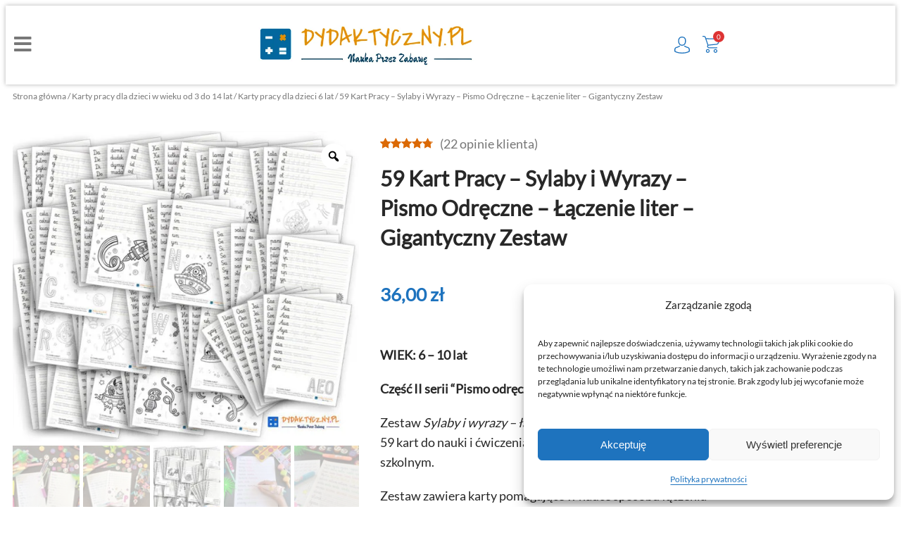

--- FILE ---
content_type: text/html; charset=UTF-8
request_url: https://dydaktyczny.pl/produkt/59-kart-pracy-sylaby-i-wyrazy-pismo-odreczne-laczenie-liter-gigantyczny-zestaw/
body_size: 81803
content:
<!doctype html>
<html lang="pl-PL">
<head>
<meta charset="UTF-8">
<meta name="viewport" content="width=device-width, initial-scale=1">
<link rel="profile" href="https://gmpg.org/xfn/11">
<title>Gigantyczny zestaw kart pracy do nauki pisma odręcznego</title><link rel="preload" href="https://dydaktyczny.pl/wp-content/uploads/2024/10/dydaktyczny.pl-1.png" as="image" imagesrcset="https://dydaktyczny.pl/wp-content/uploads/2024/10/dydaktyczny.pl-1.png 600w, https://dydaktyczny.pl/wp-content/uploads/2024/10/dydaktyczny.pl-1-300x86.png 300w" imagesizes="(max-width: 600px) 100vw, 600px" fetchpriority="high"><link rel="preload" href="https://dydaktyczny.pl/wp-content/uploads/2023/07/59-kart-pracy-sylaby-i-wyrazy-pismo-odreczne-laczenie-liter-gigantyczny-zestaw-dydaktyczny.pl-17.jpg" as="image" imagesrcset="https://dydaktyczny.pl/wp-content/uploads/2023/07/59-kart-pracy-sylaby-i-wyrazy-pismo-odreczne-laczenie-liter-gigantyczny-zestaw-dydaktyczny.pl-17-600x539.jpg 600w, https://dydaktyczny.pl/wp-content/uploads/2023/07/59-kart-pracy-sylaby-i-wyrazy-pismo-odreczne-laczenie-liter-gigantyczny-zestaw-dydaktyczny.pl-17-300x269.jpg 300w, https://dydaktyczny.pl/wp-content/uploads/2023/07/59-kart-pracy-sylaby-i-wyrazy-pismo-odreczne-laczenie-liter-gigantyczny-zestaw-dydaktyczny.pl-17-768x689.jpg 768w, https://dydaktyczny.pl/wp-content/uploads/2023/07/59-kart-pracy-sylaby-i-wyrazy-pismo-odreczne-laczenie-liter-gigantyczny-zestaw-dydaktyczny.pl-17.jpg 900w" imagesizes="(max-width: 600px) 100vw, 600px" fetchpriority="high"><link rel="preload" href="https://dydaktyczny.pl/wp-content/uploads/2023/07/59-kart-pracy-sylaby-i-wyrazy-pismo-odreczne-laczenie-liter-gigantyczny-zestaw-dydaktyczny.pl-10.jpg" as="image" imagesrcset="https://dydaktyczny.pl/wp-content/uploads/2023/07/59-kart-pracy-sylaby-i-wyrazy-pismo-odreczne-laczenie-liter-gigantyczny-zestaw-dydaktyczny.pl-10-600x450.jpg 600w, https://dydaktyczny.pl/wp-content/uploads/2023/07/59-kart-pracy-sylaby-i-wyrazy-pismo-odreczne-laczenie-liter-gigantyczny-zestaw-dydaktyczny.pl-10-300x225.jpg 300w, https://dydaktyczny.pl/wp-content/uploads/2023/07/59-kart-pracy-sylaby-i-wyrazy-pismo-odreczne-laczenie-liter-gigantyczny-zestaw-dydaktyczny.pl-10-768x576.jpg 768w, https://dydaktyczny.pl/wp-content/uploads/2023/07/59-kart-pracy-sylaby-i-wyrazy-pismo-odreczne-laczenie-liter-gigantyczny-zestaw-dydaktyczny.pl-10.jpg 900w" imagesizes="(max-width: 600px) 100vw, 600px" fetchpriority="high">
<script data-cfasync="false" data-pagespeed-no-defer>var gtm4wp_datalayer_name="dataLayer";
var dataLayer=dataLayer||[];
const gtm4wp_use_sku_instead=0;
const gtm4wp_currency='PLN';
const gtm4wp_product_per_impression=10;
const gtm4wp_clear_ecommerce=false;
const gtm4wp_datalayer_max_timeout=2000;</script>
<link rel="alternate" hreflang="pl" href="https://dydaktyczny.pl/produkt/59-kart-pracy-sylaby-i-wyrazy-pismo-odreczne-laczenie-liter-gigantyczny-zestaw/"/><meta property="product:price:amount" content="36">
<meta property="product:price:currency" content="PLN">
<meta name="dc.title" content="Gigantyczny zestaw kart pracy do nauki pisma odręcznego">
<meta name="dc.description" content="Kart pracy sylaby i wyrazy. Doskonałe materiały do nauki pisma odręcznego. Idealne dla dzieci. Wspierają rozwój umiejętności językowych.">
<meta name="dc.relation" content="https://dydaktyczny.pl/produkt/59-kart-pracy-sylaby-i-wyrazy-pismo-odreczne-laczenie-liter-gigantyczny-zestaw/">
<meta name="dc.source" content="https://dydaktyczny.pl/">
<meta name="dc.language" content="pl_PL">
<meta name="description" content="Kart pracy sylaby i wyrazy. Doskonałe materiały do nauki pisma odręcznego. Idealne dla dzieci. Wspierają rozwój umiejętności językowych.">
<meta name="thumbnail" content="https://dydaktyczny.pl/wp-content/uploads/2023/07/59-kart-pracy-sylaby-i-wyrazy-pismo-odreczne-laczenie-liter-gigantyczny-zestaw-dydaktyczny.pl-17-150x150.jpg">
<meta name="robots" content="index, follow, max-snippet:-1, max-image-preview:large, max-video-preview:-1">
<link rel="canonical" href="https://dydaktyczny.pl/produkt/59-kart-pracy-sylaby-i-wyrazy-pismo-odreczne-laczenie-liter-gigantyczny-zestaw/">
<meta property="og:url" content="https://dydaktyczny.pl/produkt/59-kart-pracy-sylaby-i-wyrazy-pismo-odreczne-laczenie-liter-gigantyczny-zestaw/">
<meta property="og:site_name" content="Dydaktyczny.pl">
<meta property="og:locale" content="pl_PL">
<meta property="og:type" content="product">
<meta property="article:author" content="https://www.facebook.com/Kreatywne-Dzieciaki-339043986549393/">
<meta property="article:publisher" content="https://www.facebook.com/Kreatywne-Dzieciaki-339043986549393/">
<meta property="og:title" content="Gigantyczny zestaw kart pracy do nauki pisma odręcznego">
<meta property="og:description" content="Kart pracy sylaby i wyrazy. Doskonałe materiały do nauki pisma odręcznego. Idealne dla dzieci. Wspierają rozwój umiejętności językowych.">
<meta property="og:image" content="https://dydaktyczny.pl/wp-content/uploads/2023/07/59-kart-pracy-sylaby-i-wyrazy-pismo-odreczne-laczenie-liter-gigantyczny-zestaw-dydaktyczny.pl-17.jpg">
<meta property="og:image:secure_url" content="https://dydaktyczny.pl/wp-content/uploads/2023/07/59-kart-pracy-sylaby-i-wyrazy-pismo-odreczne-laczenie-liter-gigantyczny-zestaw-dydaktyczny.pl-17.jpg">
<meta property="og:image:width" content="900">
<meta property="og:image:height" content="808">
<meta property="og:image:alt" content="59 Kart Pracy - Sylaby i Wyrazy - Pismo Odręczne - Łączenie liter - Gigantyczny Zestaw Pismo-odręczne---sylaby-i-wyrazy">
<meta property="fb:pages" content="339043986549393">
<meta property="fb:admins" content="339043986549393">
<meta name="twitter:card" content="summary">
<meta name="twitter:title" content="Gigantyczny zestaw kart pracy do nauki pisma odręcznego">
<meta name="twitter:description" content="Kart pracy sylaby i wyrazy. Doskonałe materiały do nauki pisma odręcznego. Idealne dla dzieci. Wspierają rozwój umiejętności językowych.">
<meta name="twitter:image" content="https://dydaktyczny.pl/wp-content/uploads/2023/07/59-kart-pracy-sylaby-i-wyrazy-pismo-odreczne-laczenie-liter-gigantyczny-zestaw-dydaktyczny.pl-17.jpg">
<script data-cfasync="false" data-pagespeed-no-defer>var dataLayer_content={"customerTotalOrders":0,"customerTotalOrderValue":0,"customerFirstName":"","customerLastName":"","customerBillingFirstName":"","customerBillingLastName":"","customerBillingCompany":"","customerBillingAddress1":"","customerBillingAddress2":"","customerBillingCity":"","customerBillingState":"","customerBillingPostcode":"","customerBillingCountry":"","customerBillingEmail":"","customerBillingEmailHash":"","customerBillingPhone":"","customerShippingFirstName":"","customerShippingLastName":"","customerShippingCompany":"","customerShippingAddress1":"","customerShippingAddress2":"","customerShippingCity":"","customerShippingState":"","customerShippingPostcode":"","customerShippingCountry":"","cartContent":{"totals":{"applied_coupons":[],"discount_total":0,"subtotal":0,"total":0},"items":[]},"productRatingCounts":{"1":1,"2":1,"4":1,"5":19},"productAverageRating":4.64,"productReviewCount":22,"productType":"simple","productIsVariable":0};
dataLayer.push(dataLayer_content);</script>
<script type="application/ld+json">{"@context":"https:\/\/schema.org","name":"Breadcrumb","@type":"BreadcrumbList","itemListElement":[{"@type":"ListItem","position":1,"item":{"@type":"WebPage","id":"https:\/\/dydaktyczny.pl\/kategoria\/wiek\/#webpage","url":"https:\/\/dydaktyczny.pl\/kategoria\/wiek\/","name":"Karty pracy dla dzieci w wieku od 3 do 14 lat"}},{"@type":"ListItem","position":2,"item":{"@type":"WebPage","id":"https:\/\/dydaktyczny.pl\/kategoria\/wiek\/6-lat\/#webpage","url":"https:\/\/dydaktyczny.pl\/kategoria\/wiek\/6-lat\/","name":"Karty pracy dla dzieci 6 lat"}},{"@type":"ListItem","position":3,"item":{"@type":"WebPage","id":"https:\/\/dydaktyczny.pl\/produkt\/59-kart-pracy-sylaby-i-wyrazy-pismo-odreczne-laczenie-liter-gigantyczny-zestaw\/#webpage","url":"https:\/\/dydaktyczny.pl\/produkt\/59-kart-pracy-sylaby-i-wyrazy-pismo-odreczne-laczenie-liter-gigantyczny-zestaw\/","name":"59 Kart Pracy &#8211; Sylaby i Wyrazy &#8211; Pismo Odr\u0119czne &#8211; \u0141\u0105czenie liter &#8211; Gigantyczny Zestaw"}}]}</script>
<style id='wp-img-auto-sizes-contain-inline-css'>img:is([sizes=auto i],[sizes^="auto," i]){contain-intrinsic-size:3000px 1500px}</style>
<link rel="stylesheet" type="text/css" href="//dydaktyczny.pl/wp-content/cache/wpfc-minified/1rjse66d/46z9.css" media="all"/>
<style id='wpseopress-local-business-style-inline-css'>span.wp-block-wpseopress-local-business-field{margin-right:8px}</style>
<style id='wpseopress-table-of-contents-style-inline-css'>.wp-block-wpseopress-table-of-contents li.active>a{font-weight:bold}</style>
<style id='global-styles-inline-css'>:root{--wp--preset--aspect-ratio--square:1;--wp--preset--aspect-ratio--4-3:4/3;--wp--preset--aspect-ratio--3-4:3/4;--wp--preset--aspect-ratio--3-2:3/2;--wp--preset--aspect-ratio--2-3:2/3;--wp--preset--aspect-ratio--16-9:16/9;--wp--preset--aspect-ratio--9-16:9/16;--wp--preset--color--black:#000000;--wp--preset--color--cyan-bluish-gray:#abb8c3;--wp--preset--color--white:#ffffff;--wp--preset--color--pale-pink:#f78da7;--wp--preset--color--vivid-red:#cf2e2e;--wp--preset--color--luminous-vivid-orange:#ff6900;--wp--preset--color--luminous-vivid-amber:#fcb900;--wp--preset--color--light-green-cyan:#7bdcb5;--wp--preset--color--vivid-green-cyan:#00d084;--wp--preset--color--pale-cyan-blue:#8ed1fc;--wp--preset--color--vivid-cyan-blue:#0693e3;--wp--preset--color--vivid-purple:#9b51e0;--wp--preset--gradient--vivid-cyan-blue-to-vivid-purple:linear-gradient(135deg,rgb(6,147,227) 0%,rgb(155,81,224) 100%);--wp--preset--gradient--light-green-cyan-to-vivid-green-cyan:linear-gradient(135deg,rgb(122,220,180) 0%,rgb(0,208,130) 100%);--wp--preset--gradient--luminous-vivid-amber-to-luminous-vivid-orange:linear-gradient(135deg,rgb(252,185,0) 0%,rgb(255,105,0) 100%);--wp--preset--gradient--luminous-vivid-orange-to-vivid-red:linear-gradient(135deg,rgb(255,105,0) 0%,rgb(207,46,46) 100%);--wp--preset--gradient--very-light-gray-to-cyan-bluish-gray:linear-gradient(135deg,rgb(238,238,238) 0%,rgb(169,184,195) 100%);--wp--preset--gradient--cool-to-warm-spectrum:linear-gradient(135deg,rgb(74,234,220) 0%,rgb(151,120,209) 20%,rgb(207,42,186) 40%,rgb(238,44,130) 60%,rgb(251,105,98) 80%,rgb(254,248,76) 100%);--wp--preset--gradient--blush-light-purple:linear-gradient(135deg,rgb(255,206,236) 0%,rgb(152,150,240) 100%);--wp--preset--gradient--blush-bordeaux:linear-gradient(135deg,rgb(254,205,165) 0%,rgb(254,45,45) 50%,rgb(107,0,62) 100%);--wp--preset--gradient--luminous-dusk:linear-gradient(135deg,rgb(255,203,112) 0%,rgb(199,81,192) 50%,rgb(65,88,208) 100%);--wp--preset--gradient--pale-ocean:linear-gradient(135deg,rgb(255,245,203) 0%,rgb(182,227,212) 50%,rgb(51,167,181) 100%);--wp--preset--gradient--electric-grass:linear-gradient(135deg,rgb(202,248,128) 0%,rgb(113,206,126) 100%);--wp--preset--gradient--midnight:linear-gradient(135deg,rgb(2,3,129) 0%,rgb(40,116,252) 100%);--wp--preset--font-size--small:13px;--wp--preset--font-size--medium:20px;--wp--preset--font-size--large:36px;--wp--preset--font-size--x-large:42px;--wp--preset--spacing--20:0.44rem;--wp--preset--spacing--30:0.67rem;--wp--preset--spacing--40:1rem;--wp--preset--spacing--50:1.5rem;--wp--preset--spacing--60:2.25rem;--wp--preset--spacing--70:3.38rem;--wp--preset--spacing--80:5.06rem;--wp--preset--shadow--natural:6px 6px 9px rgba(0, 0, 0, 0.2);--wp--preset--shadow--deep:12px 12px 50px rgba(0, 0, 0, 0.4);--wp--preset--shadow--sharp:6px 6px 0px rgba(0, 0, 0, 0.2);--wp--preset--shadow--outlined:6px 6px 0px -3px rgb(255, 255, 255), 6px 6px rgb(0, 0, 0);--wp--preset--shadow--crisp:6px 6px 0px rgb(0, 0, 0);}:root{--wp--style--global--content-size:800px;--wp--style--global--wide-size:1200px;}:where(body){margin:0;}.wp-site-blocks > .alignleft{float:left;margin-right:2em;}.wp-site-blocks > .alignright{float:right;margin-left:2em;}.wp-site-blocks > .aligncenter{justify-content:center;margin-left:auto;margin-right:auto;}:where(.wp-site-blocks) > *{margin-block-start:24px;margin-block-end:0;}:where(.wp-site-blocks) > :first-child{margin-block-start:0;}:where(.wp-site-blocks) > :last-child{margin-block-end:0;}:root{--wp--style--block-gap:24px;}:root :where(.is-layout-flow) > :first-child{margin-block-start:0;}:root :where(.is-layout-flow) > :last-child{margin-block-end:0;}:root :where(.is-layout-flow) > *{margin-block-start:24px;margin-block-end:0;}:root :where(.is-layout-constrained) > :first-child{margin-block-start:0;}:root :where(.is-layout-constrained) > :last-child{margin-block-end:0;}:root :where(.is-layout-constrained) > *{margin-block-start:24px;margin-block-end:0;}:root :where(.is-layout-flex){gap:24px;}:root :where(.is-layout-grid){gap:24px;}.is-layout-flow > .alignleft{float:left;margin-inline-start:0;margin-inline-end:2em;}.is-layout-flow > .alignright{float:right;margin-inline-start:2em;margin-inline-end:0;}.is-layout-flow > .aligncenter{margin-left:auto !important;margin-right:auto !important;}.is-layout-constrained > .alignleft{float:left;margin-inline-start:0;margin-inline-end:2em;}.is-layout-constrained > .alignright{float:right;margin-inline-start:2em;margin-inline-end:0;}.is-layout-constrained > .aligncenter{margin-left:auto !important;margin-right:auto !important;}.is-layout-constrained > :where(:not(.alignleft):not(.alignright):not(.alignfull)){max-width:var(--wp--style--global--content-size);margin-left:auto !important;margin-right:auto !important;}.is-layout-constrained > .alignwide{max-width:var(--wp--style--global--wide-size);}body .is-layout-flex{display:flex;}.is-layout-flex{flex-wrap:wrap;align-items:center;}.is-layout-flex > :is(*, div){margin:0;}body .is-layout-grid{display:grid;}.is-layout-grid > :is(*, div){margin:0;}body{padding-top:0px;padding-right:0px;padding-bottom:0px;padding-left:0px;}a:where(:not(.wp-element-button)){text-decoration:underline;}:root :where(.wp-element-button, .wp-block-button__link){background-color:#32373c;border-width:0;color:#fff;font-family:inherit;font-size:inherit;font-style:inherit;font-weight:inherit;letter-spacing:inherit;line-height:inherit;padding-top:calc(0.667em + 2px);padding-right:calc(1.333em + 2px);padding-bottom:calc(0.667em + 2px);padding-left:calc(1.333em + 2px);text-decoration:none;text-transform:inherit;}.has-black-color{color:var(--wp--preset--color--black) !important;}.has-cyan-bluish-gray-color{color:var(--wp--preset--color--cyan-bluish-gray) !important;}.has-white-color{color:var(--wp--preset--color--white) !important;}.has-pale-pink-color{color:var(--wp--preset--color--pale-pink) !important;}.has-vivid-red-color{color:var(--wp--preset--color--vivid-red) !important;}.has-luminous-vivid-orange-color{color:var(--wp--preset--color--luminous-vivid-orange) !important;}.has-luminous-vivid-amber-color{color:var(--wp--preset--color--luminous-vivid-amber) !important;}.has-light-green-cyan-color{color:var(--wp--preset--color--light-green-cyan) !important;}.has-vivid-green-cyan-color{color:var(--wp--preset--color--vivid-green-cyan) !important;}.has-pale-cyan-blue-color{color:var(--wp--preset--color--pale-cyan-blue) !important;}.has-vivid-cyan-blue-color{color:var(--wp--preset--color--vivid-cyan-blue) !important;}.has-vivid-purple-color{color:var(--wp--preset--color--vivid-purple) !important;}.has-black-background-color{background-color:var(--wp--preset--color--black) !important;}.has-cyan-bluish-gray-background-color{background-color:var(--wp--preset--color--cyan-bluish-gray) !important;}.has-white-background-color{background-color:var(--wp--preset--color--white) !important;}.has-pale-pink-background-color{background-color:var(--wp--preset--color--pale-pink) !important;}.has-vivid-red-background-color{background-color:var(--wp--preset--color--vivid-red) !important;}.has-luminous-vivid-orange-background-color{background-color:var(--wp--preset--color--luminous-vivid-orange) !important;}.has-luminous-vivid-amber-background-color{background-color:var(--wp--preset--color--luminous-vivid-amber) !important;}.has-light-green-cyan-background-color{background-color:var(--wp--preset--color--light-green-cyan) !important;}.has-vivid-green-cyan-background-color{background-color:var(--wp--preset--color--vivid-green-cyan) !important;}.has-pale-cyan-blue-background-color{background-color:var(--wp--preset--color--pale-cyan-blue) !important;}.has-vivid-cyan-blue-background-color{background-color:var(--wp--preset--color--vivid-cyan-blue) !important;}.has-vivid-purple-background-color{background-color:var(--wp--preset--color--vivid-purple) !important;}.has-black-border-color{border-color:var(--wp--preset--color--black) !important;}.has-cyan-bluish-gray-border-color{border-color:var(--wp--preset--color--cyan-bluish-gray) !important;}.has-white-border-color{border-color:var(--wp--preset--color--white) !important;}.has-pale-pink-border-color{border-color:var(--wp--preset--color--pale-pink) !important;}.has-vivid-red-border-color{border-color:var(--wp--preset--color--vivid-red) !important;}.has-luminous-vivid-orange-border-color{border-color:var(--wp--preset--color--luminous-vivid-orange) !important;}.has-luminous-vivid-amber-border-color{border-color:var(--wp--preset--color--luminous-vivid-amber) !important;}.has-light-green-cyan-border-color{border-color:var(--wp--preset--color--light-green-cyan) !important;}.has-vivid-green-cyan-border-color{border-color:var(--wp--preset--color--vivid-green-cyan) !important;}.has-pale-cyan-blue-border-color{border-color:var(--wp--preset--color--pale-cyan-blue) !important;}.has-vivid-cyan-blue-border-color{border-color:var(--wp--preset--color--vivid-cyan-blue) !important;}.has-vivid-purple-border-color{border-color:var(--wp--preset--color--vivid-purple) !important;}.has-vivid-cyan-blue-to-vivid-purple-gradient-background{background:var(--wp--preset--gradient--vivid-cyan-blue-to-vivid-purple) !important;}.has-light-green-cyan-to-vivid-green-cyan-gradient-background{background:var(--wp--preset--gradient--light-green-cyan-to-vivid-green-cyan) !important;}.has-luminous-vivid-amber-to-luminous-vivid-orange-gradient-background{background:var(--wp--preset--gradient--luminous-vivid-amber-to-luminous-vivid-orange) !important;}.has-luminous-vivid-orange-to-vivid-red-gradient-background{background:var(--wp--preset--gradient--luminous-vivid-orange-to-vivid-red) !important;}.has-very-light-gray-to-cyan-bluish-gray-gradient-background{background:var(--wp--preset--gradient--very-light-gray-to-cyan-bluish-gray) !important;}.has-cool-to-warm-spectrum-gradient-background{background:var(--wp--preset--gradient--cool-to-warm-spectrum) !important;}.has-blush-light-purple-gradient-background{background:var(--wp--preset--gradient--blush-light-purple) !important;}.has-blush-bordeaux-gradient-background{background:var(--wp--preset--gradient--blush-bordeaux) !important;}.has-luminous-dusk-gradient-background{background:var(--wp--preset--gradient--luminous-dusk) !important;}.has-pale-ocean-gradient-background{background:var(--wp--preset--gradient--pale-ocean) !important;}.has-electric-grass-gradient-background{background:var(--wp--preset--gradient--electric-grass) !important;}.has-midnight-gradient-background{background:var(--wp--preset--gradient--midnight) !important;}.has-small-font-size{font-size:var(--wp--preset--font-size--small) !important;}.has-medium-font-size{font-size:var(--wp--preset--font-size--medium) !important;}.has-large-font-size{font-size:var(--wp--preset--font-size--large) !important;}.has-x-large-font-size{font-size:var(--wp--preset--font-size--x-large) !important;}:root :where(.wp-block-pullquote){font-size:1.5em;line-height:1.6;}</style>
<link rel="stylesheet" type="text/css" href="//dydaktyczny.pl/wp-content/cache/wpfc-minified/jr0rpaje/46z9.css" media="all"/>
<style id='tutor-frontend-inline-css'>.mce-notification.mce-notification-error{display:none !important;}:root{--tutor-color-primary:#ff8800;--tutor-color-primary-rgb:255, 136, 0;--tutor-color-primary-hover:#1e73be;--tutor-color-primary-hover-rgb:30, 115, 190;--tutor-body-color:#212327;--tutor-body-color-rgb:33, 35, 39;--tutor-border-color:#cdcfd5;--tutor-border-color-rgb:205, 207, 213;--tutor-color-gray:#e3e5eb;--tutor-color-gray-rgb:227, 229, 235;}</style>
<link rel="stylesheet" type="text/css" href="//dydaktyczny.pl/wp-content/cache/wpfc-minified/95cwn3wb/4adg.css" media="all"/>
<link rel="stylesheet" type="text/css" href="//dydaktyczny.pl/wp-content/cache/wpfc-minified/2acpqa2c/46z9.css" media="only screen and (max-width: 768px)"/>
<link rel="stylesheet" type="text/css" href="//dydaktyczny.pl/wp-content/cache/wpfc-minified/7udcc605/46z9.css" media="all"/>
<style id='woocommerce-inline-inline-css'>.woocommerce form .form-row .required{visibility:visible;}</style>
<link rel="stylesheet" type="text/css" href="//dydaktyczny.pl/wp-content/cache/wpfc-minified/97urok84/46z9.css" media="all"/>
<style id='woo-variation-gallery-inline-css'>:root{--wvg-thumbnail-item:5;--wvg-thumbnail-item-gap:5px;--wvg-single-image-size:600px;--wvg-gallery-width:100%;--wvg-gallery-margin:10px;}
.woo-variation-product-gallery{max-width:100% !important;width:100%;}</style>
<link rel="stylesheet" type="text/css" href="//dydaktyczny.pl/wp-content/cache/wpfc-minified/qxnvmhs9/46z9.css" media="all"/>
<style id='elementor-frontend-inline-css'>.elementor-kit-21232{--e-global-color-primary:#1E73BE;--e-global-color-secondary:#DB6904;--e-global-color-text:#777777;--e-global-color-accent:#DD3333;--e-global-color-46ad556:#282828;--e-global-color-37e3c8d:#FFFFFF;--e-global-color-337dba8:#F1F1F1;--e-global-color-50c1187:#FF8800;--e-global-color-3895247:#BABABA;background-color:#FFFFFF;color:var( --e-global-color-46ad556 );font-size:18px;line-height:1.6em;}body.e-wc-error-notice .woocommerce-error, body.e-wc-error-notice .wc-block-components-notice-banner.is-error{background-color:var( --e-global-color-337dba8 );}body.e-wc-message-notice .woocommerce-message, body.e-wc-message-notice .wc-block-components-notice-banner.is-success{background-color:var( --e-global-color-337dba8 );}.elementor-kit-21232 p{margin-block-end:20px;}.elementor-kit-21232 a{color:var( --e-global-color-primary );}.elementor-kit-21232 a:hover{color:var( --e-global-color-secondary );}.elementor-kit-21232 h1{color:var( --e-global-color-46ad556 );font-size:30px;line-height:1.4em;}.elementor-kit-21232 h2{color:var( --e-global-color-46ad556 );font-size:26px;line-height:1.4em;}.elementor-kit-21232 h3{color:var( --e-global-color-46ad556 );font-size:24px;line-height:1.4em;}.elementor-kit-21232 h4{color:var( --e-global-color-46ad556 );font-size:22px;line-height:1.4em;}.elementor-kit-21232 h5{color:var( --e-global-color-46ad556 );font-size:20px;line-height:1.4em;}.elementor-kit-21232 h6{color:var( --e-global-color-46ad556 );font-size:18px;line-height:1.4em;}.elementor-section.elementor-section-boxed > .elementor-container{max-width:1300px;}.e-con{--container-max-width:1300px;}{}h1.entry-title{display:var(--page-title-display);}.elementor-lightbox{background-color:#FFFFFFDB;--lightbox-ui-color:var( --e-global-color-46ad556 );--lightbox-ui-color-hover:var( --e-global-color-primary );--lightbox-text-color:var( --e-global-color-text );}.e-wc-error-notice .woocommerce-error, .e-wc-error-notice .wc-block-components-notice-banner.is-error{--error-message-text-color:var( --e-global-color-text );--error-box-border-radius:0px 0px 0px 0px;}.e-wc-message-notice .woocommerce-message, .e-wc-message-notice .wc-block-components-notice-banner.is-success{--message-message-text-color:var( --e-global-color-text );--message-border-type:solid;}body.e-wc-message-notice .woocommerce-message .button, body.e-wc-message-notice .wc-block-components-notice-banner.is-success .button{border-width:2px 2px 2px 2px;}.e-wc-info-notice .woocommerce-info, .e-wc-info-notice .wc-block-components-notice-banner.is-info{--info-message-text-color:var( --e-global-color-text );--info-border-type:solid;--info-buttons-border-radius:0px 0px 0px 0px;}body.e-wc-info-notice .woocommerce-info .button, body.e-wc-info-notice .wc-block-components-notice-banner.is-info .button{border-width:2px 2px 2px 2px;}@media(max-width:1298px){.elementor-section.elementor-section-boxed > .elementor-container{max-width:1024px;}.e-con{--container-max-width:1024px;}}@media(max-width:767px){.elementor-section.elementor-section-boxed > .elementor-container{max-width:767px;}.e-con{--container-max-width:767px;}}
.elementor-21253 .elementor-element.elementor-element-6c63c1f > .elementor-container > .elementor-column > .elementor-widget-wrap{align-content:center;align-items:center;}.elementor-21253 .elementor-element.elementor-element-6c63c1f:not(.elementor-motion-effects-element-type-background), .elementor-21253 .elementor-element.elementor-element-6c63c1f > .elementor-motion-effects-container > .elementor-motion-effects-layer{background-color:var( --e-global-color-primary );}.elementor-21253 .elementor-element.elementor-element-6c63c1f{transition:background 0.3s, border 0.3s, border-radius 0.3s, box-shadow 0.3s;z-index:98;}.elementor-21253 .elementor-element.elementor-element-6c63c1f > .elementor-background-overlay{transition:background 0.3s, border-radius 0.3s, opacity 0.3s;}.elementor-widget-heading .elementor-heading-title{color:var( --e-global-color-primary );}.elementor-21253 .elementor-element.elementor-element-923a35e{text-align:start;}.elementor-21253 .elementor-element.elementor-element-923a35e .elementor-heading-title{font-size:14px;text-transform:uppercase;line-height:1.2em;color:var( --e-global-color-37e3c8d );}.elementor-21253 .elementor-element.elementor-element-ddd3fe2.elementor-column > .elementor-widget-wrap{justify-content:flex-end;}.elementor-widget-icon-list .elementor-icon-list-item:not(:last-child):after{border-color:var( --e-global-color-text );}.elementor-widget-icon-list .elementor-icon-list-icon i{color:var( --e-global-color-primary );}.elementor-widget-icon-list .elementor-icon-list-icon svg{fill:var( --e-global-color-primary );}.elementor-widget-icon-list .elementor-icon-list-text{color:var( --e-global-color-secondary );}.elementor-21253 .elementor-element.elementor-element-10e323b{width:auto;max-width:auto;--e-icon-list-icon-size:14px;--icon-vertical-offset:0px;}.elementor-21253 .elementor-element.elementor-element-10e323b .elementor-icon-list-item:not(:last-child):after{content:"";border-color:#FFFFFF2B;}.elementor-21253 .elementor-element.elementor-element-10e323b .elementor-icon-list-items:not(.elementor-inline-items) .elementor-icon-list-item:not(:last-child):after{border-block-start-style:solid;border-block-start-width:1px;}.elementor-21253 .elementor-element.elementor-element-10e323b .elementor-icon-list-items.elementor-inline-items .elementor-icon-list-item:not(:last-child):after{border-inline-start-style:solid;}.elementor-21253 .elementor-element.elementor-element-10e323b .elementor-inline-items .elementor-icon-list-item:not(:last-child):after{border-inline-start-width:1px;}.elementor-21253 .elementor-element.elementor-element-10e323b .elementor-icon-list-icon i{color:var( --e-global-color-37e3c8d );transition:color 0.3s;}.elementor-21253 .elementor-element.elementor-element-10e323b .elementor-icon-list-icon svg{fill:var( --e-global-color-37e3c8d );transition:fill 0.3s;}.elementor-21253 .elementor-element.elementor-element-10e323b .elementor-icon-list-item:hover .elementor-icon-list-icon i{color:var( --e-global-color-secondary );}.elementor-21253 .elementor-element.elementor-element-10e323b .elementor-icon-list-item:hover .elementor-icon-list-icon svg{fill:var( --e-global-color-secondary );}.elementor-21253 .elementor-element.elementor-element-10e323b .elementor-icon-list-item > .elementor-icon-list-text, .elementor-21253 .elementor-element.elementor-element-10e323b .elementor-icon-list-item > a{font-size:14px;line-height:1.2em;}.elementor-21253 .elementor-element.elementor-element-10e323b .elementor-icon-list-text{color:var( --e-global-color-37e3c8d );transition:color 0.3s;}.elementor-21253 .elementor-element.elementor-element-10e323b .elementor-icon-list-item:hover .elementor-icon-list-text{color:var( --e-global-color-secondary );}.elementor-21253 .elementor-element.elementor-element-1700aff{width:auto;max-width:auto;--e-icon-list-icon-size:14px;--icon-vertical-offset:0px;}.elementor-21253 .elementor-element.elementor-element-1700aff > .elementor-widget-container{margin:0px 0px 0px 20px;}.elementor-21253 .elementor-element.elementor-element-1700aff .elementor-icon-list-items:not(.elementor-inline-items) .elementor-icon-list-item:not(:last-child){padding-block-end:calc(5px/2);}.elementor-21253 .elementor-element.elementor-element-1700aff .elementor-icon-list-items:not(.elementor-inline-items) .elementor-icon-list-item:not(:first-child){margin-block-start:calc(5px/2);}.elementor-21253 .elementor-element.elementor-element-1700aff .elementor-icon-list-items.elementor-inline-items .elementor-icon-list-item{margin-inline:calc(5px/2);}.elementor-21253 .elementor-element.elementor-element-1700aff .elementor-icon-list-items.elementor-inline-items{margin-inline:calc(-5px/2);}.elementor-21253 .elementor-element.elementor-element-1700aff .elementor-icon-list-items.elementor-inline-items .elementor-icon-list-item:after{inset-inline-end:calc(-5px/2);}.elementor-21253 .elementor-element.elementor-element-1700aff .elementor-icon-list-icon i{color:var( --e-global-color-37e3c8d );transition:color 0.3s;}.elementor-21253 .elementor-element.elementor-element-1700aff .elementor-icon-list-icon svg{fill:var( --e-global-color-37e3c8d );transition:fill 0.3s;}.elementor-21253 .elementor-element.elementor-element-1700aff .elementor-icon-list-item:hover .elementor-icon-list-icon i{color:var( --e-global-color-secondary );}.elementor-21253 .elementor-element.elementor-element-1700aff .elementor-icon-list-item:hover .elementor-icon-list-icon svg{fill:var( --e-global-color-secondary );}.elementor-21253 .elementor-element.elementor-element-1700aff .elementor-icon-list-item > .elementor-icon-list-text, .elementor-21253 .elementor-element.elementor-element-1700aff .elementor-icon-list-item > a{font-size:14px;line-height:1.2em;}.elementor-21253 .elementor-element.elementor-element-1700aff .elementor-icon-list-text{color:var( --e-global-color-37e3c8d );transition:color 0.3s;}.elementor-21253 .elementor-element.elementor-element-1700aff .elementor-icon-list-item:hover .elementor-icon-list-text{color:var( --e-global-color-37e3c8d );}.elementor-21253 .elementor-element.elementor-element-ae5fef9 > .elementor-container > .elementor-column > .elementor-widget-wrap{align-content:center;align-items:center;}.elementor-21253 .elementor-element.elementor-element-ae5fef9:not(.elementor-motion-effects-element-type-background), .elementor-21253 .elementor-element.elementor-element-ae5fef9 > .elementor-motion-effects-container > .elementor-motion-effects-layer{background-color:var( --e-global-color-37e3c8d );}.elementor-21253 .elementor-element.elementor-element-ae5fef9{transition:background 0.3s, border 0.3s, border-radius 0.3s, box-shadow 0.3s;padding:10px 0px 10px 0px;z-index:99;}.elementor-21253 .elementor-element.elementor-element-ae5fef9 > .elementor-background-overlay{transition:background 0.3s, border-radius 0.3s, opacity 0.3s;}.elementor-21253 .elementor-element.elementor-element-f5e052c .jet-ajax-search__results-slide{overflow-y:auto;max-height:400px;}.elementor-21253 .elementor-element.elementor-element-f5e052c .jet-ajax-search__source-results-item_icon svg{width:24px;}.elementor-21253 .elementor-element.elementor-element-f5e052c .jet-ajax-search__source-results-item_icon{font-size:24px;}.elementor-21253 .elementor-element.elementor-element-f5e052c > .elementor-widget-container{margin:0px 70px 0px 0px;}.elementor-21253 .elementor-element.elementor-element-f5e052c .jet-ajax-search__form{background-color:var( --e-global-color-37e3c8d );padding:0px 0px 0px 0px;border-radius:5px 5px 5px 5px;}.elementor-21253 .elementor-element.elementor-element-f5e052c .jet-ajax-search__form--focus{background-color:var( --e-global-color-337dba8 );}.elementor-21253 .elementor-element.elementor-element-f5e052c .jet-ajax-search__field{font-size:14px;line-height:1em;color:var( --e-global-color-text );background-color:var( --e-global-color-37e3c8d );border-color:var( --e-global-color-337dba8 );padding:7px 7px 7px 7px;margin:0px 0px 0px 0px;border-width:1px 1px 1px 1px;border-radius:5px 0px 0px 5px;}.elementor-21253 .elementor-element.elementor-element-f5e052c .jet-ajax-search__form--focus .jet-ajax-search__field{color:var( --e-global-color-46ad556 );background-color:var( --e-global-color-37e3c8d );border-color:var( --e-global-color-primary );}.elementor-21253 .elementor-element.elementor-element-f5e052c .jet-ajax-search__submit-icon{font-size:14px;}.elementor-21253 .elementor-element.elementor-element-f5e052c .jet-ajax-search__submit{color:var( --e-global-color-primary );background-color:var( --e-global-color-337dba8 );align-self:center;padding:10px 10px 10px 10px;margin:0px 0px 0px 0px;border-radius:0px 5px 5px 0px;}.elementor-21253 .elementor-element.elementor-element-f5e052c .jet-ajax-search__submit:hover{color:var( --e-global-color-secondary );}.elementor-21253 .elementor-element.elementor-element-f5e052c .jet-ajax-search__results-area{margin-top:2px;background-color:var( --e-global-color-37e3c8d );box-shadow:0px 3px 10px -3px rgba(0, 0, 0, 0.3);border-radius:0px 0px 5px 5px;}.elementor-21253 .elementor-element.elementor-element-f5e052c .jet-ajax-search__results-header{padding:5px 5px 5px 5px;}.elementor-21253 .elementor-element.elementor-element-f5e052c .jet-ajax-search__results-footer{padding:5px 5px 5px 5px;}.elementor-21253 .elementor-element.elementor-element-f5e052c .jet-ajax-search__item-link{background-color:var( --e-global-color-37e3c8d );text-align:left;}.elementor-21253 .elementor-element.elementor-element-f5e052c .jet-ajax-search__item-title{color:var( --e-global-color-46ad556 );font-size:16px;font-weight:700;line-height:1.2em;}.elementor-21253 .elementor-element.elementor-element-f5e052c .jet-ajax-search__item-content{color:var( --e-global-color-text );font-size:14px;line-height:1.2em;}.elementor-21253 .elementor-element.elementor-element-f5e052c .jet-ajax-search__rating-star:before{color:var( --e-global-color-secondary );}.elementor-21253 .elementor-element.elementor-element-f5e052c .jet-ajax-search__rating-star{color:var( --e-global-color-337dba8 );font-size:12px;}.elementor-21253 .elementor-element.elementor-element-f5e052c .jet-ajax-search__item-price .price{color:var( --e-global-color-primary );font-size:16px;font-weight:700;line-height:1em;}.elementor-21253 .elementor-element.elementor-element-f5e052c .jet-ajax-search__item-price .price del{color:var( --e-global-color-text );}.elementor-21253 .elementor-element.elementor-element-f5e052c .jet-ajax-search__item-link:hover{background-color:var( --e-global-color-337dba8 );}.elementor-21253 .elementor-element.elementor-element-f5e052c .jet-ajax-search__item-thumbnail{width:50px;}body:not(.rtl) .elementor-21253 .elementor-element.elementor-element-f5e052c .jet-ajax-search__item-thumbnail{margin-right:10px;}body.rtl .elementor-21253 .elementor-element.elementor-element-f5e052c .jet-ajax-search__item-thumbnail{margin-left:10px;}.elementor-21253 .elementor-element.elementor-element-f5e052c .jet-ajax-search__full-results{font-size:14px;font-weight:400;line-height:1em;color:var( --e-global-color-46ad556 );background-color:var( --e-global-color-37e3c8d );padding:10px 5px 10px 5px;border-style:solid;border-width:1px 0px 0px 0px;border-color:var( --e-global-color-337dba8 );border-radius:5px 5px 5px 5px;}.elementor-21253 .elementor-element.elementor-element-f5e052c .jet-ajax-search__full-results:hover{color:var( --e-global-color-primary );background-color:var( --e-global-color-37e3c8d );}.elementor-21253 .elementor-element.elementor-element-f5e052c .jet-ajax-search__message{color:var( --e-global-color-46ad556 );}.elementor-21253 .elementor-element.elementor-element-f5e052c .jet-ajax-search__spinner{color:var( --e-global-color-primary );}.elementor-widget-theme-site-logo .widget-image-caption{color:var( --e-global-color-text );}.elementor-21253 .elementor-element.elementor-element-f3f91be{text-align:center;}.elementor-21253 .elementor-element.elementor-element-f3f91be img{width:100%;max-width:70%;}.elementor-21253 .elementor-element.elementor-element-86f1917.elementor-column > .elementor-widget-wrap{justify-content:flex-end;}.elementor-21253 .elementor-element.elementor-element-86f1917 > .elementor-element-populated{transition:background 0.3s, border 0.3s, border-radius 0.3s, box-shadow 0.3s;}.elementor-21253 .elementor-element.elementor-element-86f1917 > .elementor-element-populated > .elementor-background-overlay{transition:background 0.3s, border-radius 0.3s, opacity 0.3s;}.elementor-21253 .elementor-element.elementor-element-8a773d8{width:auto;max-width:auto;--e-icon-list-icon-size:17px;--icon-vertical-offset:0px;}.elementor-21253 .elementor-element.elementor-element-8a773d8 .elementor-icon-list-item:not(:last-child):after{content:"";border-color:var( --e-global-color-337dba8 );}.elementor-21253 .elementor-element.elementor-element-8a773d8 .elementor-icon-list-items:not(.elementor-inline-items) .elementor-icon-list-item:not(:last-child):after{border-block-start-style:solid;border-block-start-width:2px;}.elementor-21253 .elementor-element.elementor-element-8a773d8 .elementor-icon-list-items.elementor-inline-items .elementor-icon-list-item:not(:last-child):after{border-inline-start-style:solid;}.elementor-21253 .elementor-element.elementor-element-8a773d8 .elementor-inline-items .elementor-icon-list-item:not(:last-child):after{border-inline-start-width:2px;}.elementor-21253 .elementor-element.elementor-element-8a773d8 .elementor-icon-list-icon i{color:#1E73BE;transition:color 0.3s;}.elementor-21253 .elementor-element.elementor-element-8a773d8 .elementor-icon-list-icon svg{fill:#1E73BE;transition:fill 0.3s;}.elementor-21253 .elementor-element.elementor-element-8a773d8 .elementor-icon-list-item:hover .elementor-icon-list-icon i{color:var( --e-global-color-primary );}.elementor-21253 .elementor-element.elementor-element-8a773d8 .elementor-icon-list-item:hover .elementor-icon-list-icon svg{fill:var( --e-global-color-primary );}.elementor-21253 .elementor-element.elementor-element-8a773d8 .elementor-icon-list-item > .elementor-icon-list-text, .elementor-21253 .elementor-element.elementor-element-8a773d8 .elementor-icon-list-item > a{font-size:18px;}.elementor-21253 .elementor-element.elementor-element-8a773d8 .elementor-icon-list-text{color:var( --e-global-color-46ad556 );transition:color 0.3s;}.elementor-21253 .elementor-element.elementor-element-8a773d8 .elementor-icon-list-item:hover .elementor-icon-list-text{color:var( --e-global-color-primary );}.elementor-21253 .elementor-element.elementor-element-c621050 .pp-woo-cart-button{text-align:right;}.elementor-21253 .elementor-element.elementor-element-c621050{width:auto;max-width:auto;}.elementor-21253 .elementor-element.elementor-element-c621050 .pp-woo-mini-cart-container .pp-woo-cart-contents{font-size:18px;line-height:1em;color:var( --e-global-color-46ad556 );background-color:#FFFFFF;border-radius:5px 5px 5px 5px;margin:0px 0px 0px 10px;padding:5px 5px 5px 5px;}.elementor-21253 .elementor-element.elementor-element-c621050 .pp-woo-cart-button .pp-icon{font-size:20px;margin-left:5px;color:var( --e-global-color-primary );}.elementor-21253 .elementor-element.elementor-element-c621050 .pp-woo-cart-button .pp-icon svg{fill:var( --e-global-color-primary );}.elementor-21253 .elementor-element.elementor-element-c621050 .pp-cart-counter{right:-0.5em;top:-0.5em;color:var( --e-global-color-37e3c8d );background-color:var( --e-global-color-accent );}.elementor-21253 .elementor-element.elementor-element-c621050 .pp-woo-menu-cart-counter-after .pp-cart-counter:before{border-right-color:var( --e-global-color-accent );}.elementor-21253 .elementor-element.elementor-element-c621050 .pp-woo-mini-cart{border-radius:0px 0px 0px 0px;margin-top:0px;padding:15px 15px 15px 15px;box-shadow:0px 3px 10px -3px rgba(0, 0, 0, 0.2);}.elementor-21253 .elementor-element.elementor-element-c621050 .pp-woo-mini-cart .woocommerce-mini-cart__total{color:var( --e-global-color-46ad556 );border-style:double;border-width:3px 0px 3px 0px;border-color:#CBCBCB;font-size:16px;line-height:1.2em;text-align:center;padding:10px 0px 10px 0px;}.elementor-21253 .elementor-element.elementor-element-c621050 .pp-woo-mini-cart .pp-woo-mini-cart-message{color:var( --e-global-color-46ad556 );text-align:center;padding:10px 0px 0px 0px;}.elementor-21253 .elementor-element.elementor-element-c621050 .pp-woo-mini-cart .woocommerce-mini-cart__empty-message{color:var( --e-global-color-46ad556 );text-align:center;}.elementor-21253 .elementor-element.elementor-element-c621050 .pp-woo-mini-cart ul.product_list_widget li:not(:last-child){border-bottom-style:solid;}.elementor-21253 .elementor-element.elementor-element-c621050 .pp-woo-mini-cart ul.product_list_widget li{margin-bottom:5px;padding:5px 0px 5px 0px;}.elementor-21253 .elementor-element.elementor-element-c621050 .pp-woo-mini-cart .mini_cart_item:nth-child(2n){color:var( --e-global-color-46ad556 );}.elementor-21253 .elementor-element.elementor-element-c621050 .pp-woo-mini-cart .mini_cart_item:nth-child(2n) a{color:var( --e-global-color-primary );}.elementor-21253 .elementor-element.elementor-element-c621050 .pp-woo-mini-cart .mini_cart_item:nth-child(2n+1){color:var( --e-global-color-46ad556 );}.elementor-21253 .elementor-element.elementor-element-c621050 .pp-woo-mini-cart .mini_cart_item:nth-child(2n+1) a{color:var( --e-global-color-primary );}.elementor-21253 .elementor-element.elementor-element-c621050 .pp-woo-mini-cart .mini_cart_item a:not(.remove){font-size:16px;font-weight:400;line-height:1.2em;color:var( --e-global-color-primary );margin-bottom:5px;}.elementor-21253 .elementor-element.elementor-element-c621050 .pp-woo-mini-cart ul li.woocommerce-mini-cart-item a img{float:left;margin-right:8px;width:30px;}.elementor-21253 .elementor-element.elementor-element-c621050 .pp-woo-mini-cart .cart_list .quantity{font-size:14px;color:#6D6B6B;}.elementor-21253 .elementor-element.elementor-element-c621050 .pp-woo-mini-cart ul.cart_list li a.remove{color:var( --e-global-color-text );background-color:var( --e-global-color-37e3c8d );}.elementor-21253 .elementor-element.elementor-element-c621050 .pp-woo-mini-cart .buttons .button{font-weight:400;text-transform:uppercase;}.elementor-21253 .elementor-element.elementor-element-c621050.pp-woo-cart-buttons-inline .buttons .button.checkout.checkout{margin-left:10px;}.elementor-21253 .elementor-element.elementor-element-c621050.pp-woo-cart-buttons-stacked .buttons .button.checkout.checkout{margin-top:10px;}.elementor-21253 .elementor-element.elementor-element-c621050 .pp-woo-mini-cart-items .buttons{margin-top:10px;}.elementor-21253 .elementor-element.elementor-element-c621050 .pp-woo-mini-cart .buttons .button:not(.checkout){background-color:#496081;color:#FFFFFF;border-style:solid;border-width:1px 1px 1px 1px;border-color:var( --e-global-color-46ad556 );}.elementor-21253 .elementor-element.elementor-element-c621050 .pp-woo-mini-cart .buttons .button:not(.checkout):hover{background-color:var( --e-global-color-primary );color:var( --e-global-color-37e3c8d );border-color:var( --e-global-color-primary );}.elementor-21253 .elementor-element.elementor-element-c621050 .pp-woo-mini-cart .buttons .button.checkout{background-color:var( --e-global-color-accent );color:var( --e-global-color-37e3c8d );border-style:solid;border-width:1px 1px 1px 1px;border-color:var( --e-global-color-accent );border-radius:5px 5px 5px 5px;}.elementor-21253 .elementor-element.elementor-element-c621050 .pp-woo-mini-cart .buttons .button.checkout:hover{background-color:#BB2020;color:var( --e-global-color-37e3c8d );border-color:#BB2020;}.elementor-21253 .elementor-element.elementor-element-2a07336:not(.elementor-motion-effects-element-type-background), .elementor-21253 .elementor-element.elementor-element-2a07336 > .elementor-motion-effects-container > .elementor-motion-effects-layer{background-color:var( --e-global-color-337dba8 );}.elementor-21253 .elementor-element.elementor-element-2a07336{transition:background 0.3s, border 0.3s, border-radius 0.3s, box-shadow 0.3s;z-index:98;}.elementor-21253 .elementor-element.elementor-element-2a07336 > .elementor-background-overlay{transition:background 0.3s, border-radius 0.3s, opacity 0.3s;}.elementor-widget-nav-menu .elementor-nav-menu--main .elementor-item{color:var( --e-global-color-text );fill:var( --e-global-color-text );}.elementor-widget-nav-menu .elementor-nav-menu--main .elementor-item:hover,
.elementor-widget-nav-menu .elementor-nav-menu--main .elementor-item.elementor-item-active, .elementor-widget-nav-menu .elementor-nav-menu--main .elementor-item.highlighted,
.elementor-widget-nav-menu .elementor-nav-menu--main .elementor-item:focus{color:var( --e-global-color-accent );fill:var( --e-global-color-accent );}.elementor-widget-nav-menu .elementor-nav-menu--main:not(.e--pointer-framed) .elementor-item:before,
.elementor-widget-nav-menu .elementor-nav-menu--main:not(.e--pointer-framed) .elementor-item:after{background-color:var( --e-global-color-accent );}.elementor-widget-nav-menu .e--pointer-framed .elementor-item:before,
.elementor-widget-nav-menu .e--pointer-framed .elementor-item:after{border-color:var( --e-global-color-accent );}.elementor-widget-nav-menu{--e-nav-menu-divider-color:var( --e-global-color-text );}.elementor-21253 .elementor-element.elementor-element-eed7a4e .elementor-nav-menu .elementor-item{font-size:16px;text-transform:uppercase;line-height:1.2em;}.elementor-21253 .elementor-element.elementor-element-eed7a4e .elementor-nav-menu--main .elementor-item{color:var( --e-global-color-46ad556 );fill:var( --e-global-color-46ad556 );padding-left:5px;padding-right:5px;padding-top:10px;padding-bottom:10px;}.elementor-21253 .elementor-element.elementor-element-eed7a4e .elementor-nav-menu--main .elementor-item:hover,
.elementor-21253 .elementor-element.elementor-element-eed7a4e .elementor-nav-menu--main .elementor-item.elementor-item-active, .elementor-21253 .elementor-element.elementor-element-eed7a4e .elementor-nav-menu--main .elementor-item.highlighted,
.elementor-21253 .elementor-element.elementor-element-eed7a4e .elementor-nav-menu--main .elementor-item:focus{color:var( --e-global-color-46ad556 );fill:var( --e-global-color-46ad556 );}.elementor-21253 .elementor-element.elementor-element-eed7a4e .elementor-nav-menu--main:not(.e--pointer-framed) .elementor-item:before,
.elementor-21253 .elementor-element.elementor-element-eed7a4e .elementor-nav-menu--main:not(.e--pointer-framed) .elementor-item:after{background-color:var( --e-global-color-secondary );}.elementor-21253 .elementor-element.elementor-element-eed7a4e .e--pointer-framed .elementor-item:before,
.elementor-21253 .elementor-element.elementor-element-eed7a4e .e--pointer-framed .elementor-item:after{border-color:var( --e-global-color-secondary );}.elementor-21253 .elementor-element.elementor-element-eed7a4e .elementor-nav-menu--main .elementor-item.elementor-item-active{color:var( --e-global-color-46ad556 );}.elementor-21253 .elementor-element.elementor-element-eed7a4e .elementor-nav-menu--main:not(.e--pointer-framed) .elementor-item.elementor-item-active:before,
.elementor-21253 .elementor-element.elementor-element-eed7a4e .elementor-nav-menu--main:not(.e--pointer-framed) .elementor-item.elementor-item-active:after{background-color:var( --e-global-color-secondary );}.elementor-21253 .elementor-element.elementor-element-eed7a4e .e--pointer-framed .elementor-item.elementor-item-active:before,
.elementor-21253 .elementor-element.elementor-element-eed7a4e .e--pointer-framed .elementor-item.elementor-item-active:after{border-color:var( --e-global-color-secondary );}.elementor-21253 .elementor-element.elementor-element-eed7a4e .e--pointer-framed .elementor-item:before{border-width:2px;}.elementor-21253 .elementor-element.elementor-element-eed7a4e .e--pointer-framed.e--animation-draw .elementor-item:before{border-width:0 0 2px 2px;}.elementor-21253 .elementor-element.elementor-element-eed7a4e .e--pointer-framed.e--animation-draw .elementor-item:after{border-width:2px 2px 0 0;}.elementor-21253 .elementor-element.elementor-element-eed7a4e .e--pointer-framed.e--animation-corners .elementor-item:before{border-width:2px 0 0 2px;}.elementor-21253 .elementor-element.elementor-element-eed7a4e .e--pointer-framed.e--animation-corners .elementor-item:after{border-width:0 2px 2px 0;}.elementor-21253 .elementor-element.elementor-element-eed7a4e .e--pointer-underline .elementor-item:after,
.elementor-21253 .elementor-element.elementor-element-eed7a4e .e--pointer-overline .elementor-item:before, .elementor-21253 .elementor-element.elementor-element-eed7a4e .e--pointer-double-line .elementor-item:before,
.elementor-21253 .elementor-element.elementor-element-eed7a4e .e--pointer-double-line .elementor-item:after{height:2px;}.elementor-21253 .elementor-element.elementor-element-eed7a4e{--e-nav-menu-horizontal-menu-item-margin:calc( 10px / 2 );}.elementor-21253 .elementor-element.elementor-element-eed7a4e .elementor-nav-menu--main:not(.elementor-nav-menu--layout-horizontal) .elementor-nav-menu > li:not(:last-child){margin-bottom:10px;}.elementor-21253 .elementor-element.elementor-element-eed7a4e .elementor-nav-menu--dropdown a, .elementor-21253 .elementor-element.elementor-element-eed7a4e .elementor-menu-toggle{color:var( --e-global-color-text );fill:var( --e-global-color-text );}.elementor-21253 .elementor-element.elementor-element-eed7a4e .elementor-nav-menu--dropdown{background-color:var( --e-global-color-37e3c8d );border-radius:0px 0px 5px 5px;}.elementor-21253 .elementor-element.elementor-element-eed7a4e .elementor-nav-menu--dropdown a:hover,
.elementor-21253 .elementor-element.elementor-element-eed7a4e .elementor-nav-menu--dropdown a:focus, .elementor-21253 .elementor-element.elementor-element-eed7a4e .elementor-nav-menu--dropdown a.elementor-item-active,
.elementor-21253 .elementor-element.elementor-element-eed7a4e .elementor-nav-menu--dropdown a.highlighted, .elementor-21253 .elementor-element.elementor-element-eed7a4e .elementor-menu-toggle:hover,
.elementor-21253 .elementor-element.elementor-element-eed7a4e .elementor-menu-toggle:focus{color:var( --e-global-color-46ad556 );}.elementor-21253 .elementor-element.elementor-element-eed7a4e .elementor-nav-menu--dropdown a:hover,
.elementor-21253 .elementor-element.elementor-element-eed7a4e .elementor-nav-menu--dropdown a:focus, .elementor-21253 .elementor-element.elementor-element-eed7a4e .elementor-nav-menu--dropdown a.elementor-item-active,
.elementor-21253 .elementor-element.elementor-element-eed7a4e .elementor-nav-menu--dropdown a.highlighted{background-color:var( --e-global-color-337dba8 );}.elementor-21253 .elementor-element.elementor-element-eed7a4e .elementor-nav-menu--dropdown a.elementor-item-active{color:var( --e-global-color-46ad556 );background-color:var( --e-global-color-337dba8 );}.elementor-21253 .elementor-element.elementor-element-eed7a4e .elementor-nav-menu--dropdown .elementor-item, .elementor-21253 .elementor-element.elementor-element-eed7a4e .elementor-nav-menu--dropdown  .elementor-sub-item{text-transform:uppercase;}.elementor-21253 .elementor-element.elementor-element-eed7a4e .elementor-nav-menu--dropdown li:first-child a{border-top-left-radius:0px;border-top-right-radius:0px;}.elementor-21253 .elementor-element.elementor-element-eed7a4e .elementor-nav-menu--dropdown li:last-child a{border-bottom-right-radius:5px;border-bottom-left-radius:5px;}.elementor-21253 .elementor-element.elementor-element-eed7a4e .elementor-nav-menu--main .elementor-nav-menu--dropdown, .elementor-21253 .elementor-element.elementor-element-eed7a4e .elementor-nav-menu__container.elementor-nav-menu--dropdown{box-shadow:0px 3px 10px -3px rgba(0, 0, 0, 0.3);}.elementor-21253 .elementor-element.elementor-element-eed7a4e .elementor-nav-menu--dropdown a{padding-left:10px;padding-right:10px;padding-top:10px;padding-bottom:10px;}.elementor-21253 .elementor-element.elementor-element-eed7a4e .elementor-nav-menu--dropdown li:not(:last-child){border-style:solid;border-color:var( --e-global-color-337dba8 );border-bottom-width:1px;}.elementor-21253 .elementor-element.elementor-element-140920b > .elementor-container > .elementor-column > .elementor-widget-wrap{align-content:center;align-items:center;}.elementor-21253 .elementor-element.elementor-element-140920b:not(.elementor-motion-effects-element-type-background), .elementor-21253 .elementor-element.elementor-element-140920b > .elementor-motion-effects-container > .elementor-motion-effects-layer{background-color:var( --e-global-color-37e3c8d );}.elementor-21253 .elementor-element.elementor-element-140920b{box-shadow:0px 0px 6px 0px rgba(0, 0, 0, 0.3);transition:background 0.3s, border 0.3s, border-radius 0.3s, box-shadow 0.3s;z-index:99;}.elementor-21253 .elementor-element.elementor-element-140920b > .elementor-background-overlay{transition:background 0.3s, border-radius 0.3s, opacity 0.3s;}.elementor-widget-icon.elementor-view-stacked .elementor-icon{background-color:var( --e-global-color-primary );}.elementor-widget-icon.elementor-view-framed .elementor-icon, .elementor-widget-icon.elementor-view-default .elementor-icon{color:var( --e-global-color-primary );border-color:var( --e-global-color-primary );}.elementor-widget-icon.elementor-view-framed .elementor-icon, .elementor-widget-icon.elementor-view-default .elementor-icon svg{fill:var( --e-global-color-primary );}.elementor-21253 .elementor-element.elementor-element-aebc22c > .elementor-widget-container{margin:0px 0px -5px 0px;}.elementor-21253 .elementor-element.elementor-element-aebc22c .elementor-icon-wrapper{text-align:start;}.elementor-21253 .elementor-element.elementor-element-aebc22c.elementor-view-stacked .elementor-icon{background-color:var( --e-global-color-text );}.elementor-21253 .elementor-element.elementor-element-aebc22c.elementor-view-framed .elementor-icon, .elementor-21253 .elementor-element.elementor-element-aebc22c.elementor-view-default .elementor-icon{color:var( --e-global-color-text );border-color:var( --e-global-color-text );}.elementor-21253 .elementor-element.elementor-element-aebc22c.elementor-view-framed .elementor-icon, .elementor-21253 .elementor-element.elementor-element-aebc22c.elementor-view-default .elementor-icon svg{fill:var( --e-global-color-text );}.elementor-21253 .elementor-element.elementor-element-aebc22c .elementor-icon{font-size:28px;}.elementor-21253 .elementor-element.elementor-element-aebc22c .elementor-icon svg{height:28px;}.elementor-21253 .elementor-element.elementor-element-24a3c06{text-align:center;}.elementor-21253 .elementor-element.elementor-element-24a3c06 img{width:100%;max-width:70%;}.elementor-21253 .elementor-element.elementor-element-7c359aa.elementor-column > .elementor-widget-wrap{justify-content:flex-end;}.elementor-21253 .elementor-element.elementor-element-79478de{width:auto;max-width:auto;--e-icon-list-icon-size:24px;--icon-vertical-offset:0px;}.elementor-21253 .elementor-element.elementor-element-79478de .elementor-icon-list-item:not(:last-child):after{content:"";border-color:var( --e-global-color-337dba8 );}.elementor-21253 .elementor-element.elementor-element-79478de .elementor-icon-list-items:not(.elementor-inline-items) .elementor-icon-list-item:not(:last-child):after{border-block-start-style:solid;border-block-start-width:2px;}.elementor-21253 .elementor-element.elementor-element-79478de .elementor-icon-list-items.elementor-inline-items .elementor-icon-list-item:not(:last-child):after{border-inline-start-style:solid;}.elementor-21253 .elementor-element.elementor-element-79478de .elementor-inline-items .elementor-icon-list-item:not(:last-child):after{border-inline-start-width:2px;}.elementor-21253 .elementor-element.elementor-element-79478de .elementor-icon-list-icon i{color:var( --e-global-color-primary );transition:color 0.3s;}.elementor-21253 .elementor-element.elementor-element-79478de .elementor-icon-list-icon svg{fill:var( --e-global-color-primary );transition:fill 0.3s;}.elementor-21253 .elementor-element.elementor-element-79478de .elementor-icon-list-item:hover .elementor-icon-list-icon i{color:var( --e-global-color-primary );}.elementor-21253 .elementor-element.elementor-element-79478de .elementor-icon-list-item:hover .elementor-icon-list-icon svg{fill:var( --e-global-color-primary );}.elementor-21253 .elementor-element.elementor-element-79478de .elementor-icon-list-item > .elementor-icon-list-text, .elementor-21253 .elementor-element.elementor-element-79478de .elementor-icon-list-item > a{text-transform:uppercase;}.elementor-21253 .elementor-element.elementor-element-79478de .elementor-icon-list-text{color:var( --e-global-color-text );transition:color 0.3s;}.elementor-21253 .elementor-element.elementor-element-79478de .elementor-icon-list-item:hover .elementor-icon-list-text{color:var( --e-global-color-primary );}.pp-offcanvas-c090351 .pp-offcanvas-inner{background-color:var( --e-global-color-37e3c8d );padding:10px 20px 20px 20px;}.elementor-21253 .elementor-element.elementor-element-c090351{width:auto;max-width:auto;}.elementor-21253 .elementor-element.elementor-element-c090351 .pp-offcanvas-cart-container{text-align:right;}.elementor-21253 .elementor-element.elementor-element-c090351 .pp-offcanvas-cart-container .pp-woo-cart-contents{font-size:24px;line-height:1em;color:var( --e-global-color-primary );border-radius:5px 5px 5px 5px;}.elementor-21253 .elementor-element.elementor-element-c090351 .pp-woo-menu-cart-button .pp-mini-cart-button-icon{color:var( --e-global-color-primary );font-size:24px;}.elementor-21253 .elementor-element.elementor-element-c090351 .pp-woo-menu-cart-button .pp-icon svg{fill:var( --e-global-color-primary );}.elementor-21253 .elementor-element.elementor-element-c090351 .pp-woo-menu-cart-button .pp-mini-cart-button-icon:hover{color:var( --e-global-color-primary );}.elementor-21253 .elementor-element.elementor-element-c090351 .pp-woo-menu-cart-button .pp-mini-cart-button-icon:hover svg{fill:var( --e-global-color-primary );}.elementor-21253 .elementor-element.elementor-element-c090351 .pp-woo-menu-cart-button .pp-icon{margin-left:5px;}.elementor-21253 .elementor-element.elementor-element-c090351 .pp-cart-counter{color:var( --e-global-color-37e3c8d );background-color:var( --e-global-color-accent );}.elementor-21253 .elementor-element.elementor-element-c090351 .pp-woo-menu-cart-counter-after .pp-cart-counter:before{border-right-color:var( --e-global-color-accent );}#pp-offcanvas-c090351{width:20vw;}.pp-offcanvas-content-reveal.pp-offcanvas-open.pp-offcanvas-c090351-open.pp-offcanvas-left .pp-offcanvas-container,
.pp-offcanvas-content-push.pp-offcanvas-open.pp-offcanvas-c090351-open.pp-offcanvas-left .pp-offcanvas-container, .pp-offcanvas-content-slide-along.pp-offcanvas-open.pp-offcanvas-c090351-open.pp-offcanvas-left .pp-offcanvas-container{transform:translate3d(20vw, 0, 0);}.pp-offcanvas-content-reveal.pp-offcanvas-open.pp-offcanvas-c090351-open.pp-offcanvas-right .pp-offcanvas-container,
.pp-offcanvas-content-push.pp-offcanvas-open.pp-offcanvas-c090351-open.pp-offcanvas-right .pp-offcanvas-container, .pp-offcanvas-content-slide-along.pp-offcanvas-open.pp-offcanvas-c090351-open.pp-offcanvas-right .pp-offcanvas-container{transform:translate3d(-20vw, 0, 0);}.pp-offcanvas-c090351 .pp-woo-menu-cart-title{color:var( --e-global-color-text );text-transform:uppercase;text-align:center;}.pp-offcanvas-c090351 .pp-woo-menu-cart-message{color:var( --e-global-color-46ad556 );text-align:center;padding:10px 0px 0px 0px;}.pp-offcanvas-c090351 ul.product_list_widget li:not(:last-child){border-bottom-style:solid;border-bottom-color:var( --e-global-color-337dba8 );border-bottom-width:1px;}.pp-offcanvas-c090351 .pp-offcanvas-cart-items ul.product_list_widget li.woocommerce-mini-cart-item{margin-bottom:5px;}.pp-offcanvas-c090351 .pp-offcanvas-cart-items .mini_cart_item a:not(.remove){color:var( --e-global-color-primary );font-weight:400;margin-bottom:0px;}.pp-offcanvas-cart.pp-offcanvas-c090351 ul li.woocommerce-mini-cart-item a img{float:left;margin-right:10px;width:50px;}.pp-offcanvas-c090351 .cart_list .quantity{color:var( --e-global-color-46ad556 );}.pp-offcanvas-c090351 ul.cart_list li a.remove{font-size:12px;width:calc(12px + 6px);height:calc(12px + 6px);color:var( --e-global-color-text );background-color:var( --e-global-color-37e3c8d );border-color:var( --e-global-color-text );}.pp-offcanvas-c090351 ul.cart_list li a.remove:hover{color:var( --e-global-color-46ad556 );}.pp-offcanvas-cart.pp-offcanvas-c090351 .woocommerce-mini-cart__empty-message{color:var( --e-global-color-46ad556 );text-transform:uppercase;text-align:center;}.pp-offcanvas-c090351 .woocommerce-mini-cart__total{color:var( --e-global-color-46ad556 );border-style:solid;border-width:1px 0px 1px 0px;border-color:var( --e-global-color-337dba8 );font-weight:400;}.pp-offcanvas-c090351 .pp-offcanvas-cart-items .woocommerce-mini-cart__total{text-align:center;padding:5px 0px 5px 0px;}.pp-offcanvas-c090351 .buttons .button{font-weight:400;text-transform:uppercase;}.pp-offcanvas-c090351 .pp-offcanvas-cart-items .buttons{margin-top:20px;}.pp-offcanvas-c090351 .buttons .button:not(.checkout){background-color:var( --e-global-color-37e3c8d );color:var( --e-global-color-primary );border-style:solid;border-width:1px 1px 1px 1px;border-color:var( --e-global-color-primary );border-radius:5px 5px 5px 5px;}.pp-offcanvas-c090351 .buttons .button:not(.checkout):hover{background-color:var( --e-global-color-primary );color:var( --e-global-color-37e3c8d );border-color:var( --e-global-color-primary );}.pp-offcanvas-c090351 .buttons .button.checkout{background-color:var( --e-global-color-accent );color:var( --e-global-color-37e3c8d );border-radius:5px 5px 5px 5px;}.pp-offcanvas-c090351 .buttons .button.checkout:hover{background-color:#BB2020;color:var( --e-global-color-37e3c8d );border-color:#BB2020;}.pp-offcanvas-c090351 .pp-offcanvas-close{font-size:18px;color:var( --e-global-color-text );border-radius:0px 0px 0px 0px;padding:0px 0px 0px 0px;}.pp-offcanvas-c090351 .pp-offcanvas-close-icon:after, .pp-offcanvas-c090351 .pp-offcanvas-close-icon:before{height:2px;background:var( --e-global-color-text );}.pp-offcanvas-c090351 .pp-offcanvas-close:hover{color:var( --e-global-color-46ad556 );}.pp-offcanvas-c090351 .pp-offcanvas-close-icon:hover:after, .pp-offcanvas-c090351 .pp-offcanvas-close-icon:hover:before{background:var( --e-global-color-46ad556 );}.elementor-theme-builder-content-area{height:400px;}.elementor-location-header:before, .elementor-location-footer:before{content:"";display:table;clear:both;}@media(max-width:1298px){.elementor-21253 .elementor-element.elementor-element-24a3c06 img{width:100%;max-width:100%;}.elementor-21253 .elementor-element.elementor-element-c090351 > .elementor-widget-container{margin:0px 0px -5px 0px;}#pp-offcanvas-c090351{width:70vw;}.pp-offcanvas-content-reveal.pp-offcanvas-open.pp-offcanvas-c090351-open.pp-offcanvas-left .pp-offcanvas-container,
.pp-offcanvas-content-push.pp-offcanvas-open.pp-offcanvas-c090351-open.pp-offcanvas-left .pp-offcanvas-container, .pp-offcanvas-content-slide-along.pp-offcanvas-open.pp-offcanvas-c090351-open.pp-offcanvas-left .pp-offcanvas-container{transform:translate3d(70vw, 0, 0);}.pp-offcanvas-content-reveal.pp-offcanvas-open.pp-offcanvas-c090351-open.pp-offcanvas-right .pp-offcanvas-container,
.pp-offcanvas-content-push.pp-offcanvas-open.pp-offcanvas-c090351-open.pp-offcanvas-right .pp-offcanvas-container, .pp-offcanvas-content-slide-along.pp-offcanvas-open.pp-offcanvas-c090351-open.pp-offcanvas-right .pp-offcanvas-container{transform:translate3d(-70vw, 0, 0);}}@media(min-width:768px){.elementor-21253 .elementor-element.elementor-element-bee5a3b{width:32%;}.elementor-21253 .elementor-element.elementor-element-85b1fde{width:35.665%;}.elementor-21253 .elementor-element.elementor-element-86f1917{width:31.999%;}}@media(max-width:767px){.elementor-21253 .elementor-element.elementor-element-5763303{width:25%;}.elementor-21253 .elementor-element.elementor-element-79ccc2e{width:50%;}.elementor-21253 .elementor-element.elementor-element-24a3c06 img{width:100%;max-width:90%;}.elementor-21253 .elementor-element.elementor-element-7c359aa{width:25%;}#pp-offcanvas-c090351{width:90vw;}.pp-offcanvas-content-reveal.pp-offcanvas-open.pp-offcanvas-c090351-open.pp-offcanvas-left .pp-offcanvas-container,
.pp-offcanvas-content-push.pp-offcanvas-open.pp-offcanvas-c090351-open.pp-offcanvas-left .pp-offcanvas-container, .pp-offcanvas-content-slide-along.pp-offcanvas-open.pp-offcanvas-c090351-open.pp-offcanvas-left .pp-offcanvas-container{transform:translate3d(90vw, 0, 0);}.pp-offcanvas-content-reveal.pp-offcanvas-open.pp-offcanvas-c090351-open.pp-offcanvas-right .pp-offcanvas-container,
.pp-offcanvas-content-push.pp-offcanvas-open.pp-offcanvas-c090351-open.pp-offcanvas-right .pp-offcanvas-container, .pp-offcanvas-content-slide-along.pp-offcanvas-open.pp-offcanvas-c090351-open.pp-offcanvas-right .pp-offcanvas-container{transform:translate3d(-90vw, 0, 0);}}
.elementor-21249 .elementor-element.elementor-element-511e9555 > .elementor-container > .elementor-column > .elementor-widget-wrap{align-content:center;align-items:center;}.elementor-21249 .elementor-element.elementor-element-511e9555:not(.elementor-motion-effects-element-type-background), .elementor-21249 .elementor-element.elementor-element-511e9555 > .elementor-motion-effects-container > .elementor-motion-effects-layer{background-color:#DE7C2E;}.elementor-21249 .elementor-element.elementor-element-511e9555 > .elementor-container{min-height:50px;}.elementor-21249 .elementor-element.elementor-element-511e9555{border-style:solid;border-width:1px 0px 0px 0px;border-color:rgba(255,255,255,0.19);transition:background 0.3s, border 0.3s, border-radius 0.3s, box-shadow 0.3s;padding:10px 0px 10px 0px;}.elementor-21249 .elementor-element.elementor-element-511e9555 > .elementor-background-overlay{transition:background 0.3s, border-radius 0.3s, opacity 0.3s;}.elementor-widget-heading .elementor-heading-title{color:var( --e-global-color-primary );}.elementor-21249 .elementor-element.elementor-element-612045ce{text-align:start;}.elementor-21249 .elementor-element.elementor-element-612045ce .elementor-heading-title{font-size:16px;font-weight:400;line-height:1em;color:#FFFFFF;}.elementor-21249 .elementor-element.elementor-element-c5a1c0d.elementor-column > .elementor-widget-wrap{justify-content:flex-end;}.elementor-widget-icon-list .elementor-icon-list-item:not(:last-child):after{border-color:var( --e-global-color-text );}.elementor-widget-icon-list .elementor-icon-list-icon i{color:var( --e-global-color-primary );}.elementor-widget-icon-list .elementor-icon-list-icon svg{fill:var( --e-global-color-primary );}.elementor-widget-icon-list .elementor-icon-list-text{color:var( --e-global-color-secondary );}.elementor-21249 .elementor-element.elementor-element-34faa3f{width:auto;max-width:auto;--e-icon-list-icon-size:16px;--icon-vertical-offset:0px;}.elementor-21249 .elementor-element.elementor-element-34faa3f > .elementor-widget-container{margin:0px 20px 0px 0px;padding:0px 10px 0px 0px;border-style:solid;border-width:0px 1px 0px 0px;border-color:#FFFFFF2B;}.elementor-21249 .elementor-element.elementor-element-34faa3f .elementor-icon-list-items:not(.elementor-inline-items) .elementor-icon-list-item:not(:last-child){padding-block-end:calc(5px/2);}.elementor-21249 .elementor-element.elementor-element-34faa3f .elementor-icon-list-items:not(.elementor-inline-items) .elementor-icon-list-item:not(:first-child){margin-block-start:calc(5px/2);}.elementor-21249 .elementor-element.elementor-element-34faa3f .elementor-icon-list-items.elementor-inline-items .elementor-icon-list-item{margin-inline:calc(5px/2);}.elementor-21249 .elementor-element.elementor-element-34faa3f .elementor-icon-list-items.elementor-inline-items{margin-inline:calc(-5px/2);}.elementor-21249 .elementor-element.elementor-element-34faa3f .elementor-icon-list-items.elementor-inline-items .elementor-icon-list-item:after{inset-inline-end:calc(-5px/2);}.elementor-21249 .elementor-element.elementor-element-34faa3f .elementor-icon-list-icon i{color:var( --e-global-color-37e3c8d );transition:color 0.3s;}.elementor-21249 .elementor-element.elementor-element-34faa3f .elementor-icon-list-icon svg{fill:var( --e-global-color-37e3c8d );transition:fill 0.3s;}.elementor-21249 .elementor-element.elementor-element-34faa3f .elementor-icon-list-item:hover .elementor-icon-list-icon i{color:var( --e-global-color-46ad556 );}.elementor-21249 .elementor-element.elementor-element-34faa3f .elementor-icon-list-item:hover .elementor-icon-list-icon svg{fill:var( --e-global-color-46ad556 );}.elementor-21249 .elementor-element.elementor-element-34faa3f .elementor-icon-list-item > .elementor-icon-list-text, .elementor-21249 .elementor-element.elementor-element-34faa3f .elementor-icon-list-item > a{font-size:14px;line-height:1.2em;}.elementor-21249 .elementor-element.elementor-element-34faa3f .elementor-icon-list-text{color:var( --e-global-color-37e3c8d );transition:color 0.3s;}.elementor-21249 .elementor-element.elementor-element-34faa3f .elementor-icon-list-item:hover .elementor-icon-list-text{color:var( --e-global-color-46ad556 );}.elementor-widget-text-editor{color:var( --e-global-color-text );}.elementor-widget-text-editor.elementor-drop-cap-view-stacked .elementor-drop-cap{background-color:var( --e-global-color-primary );}.elementor-widget-text-editor.elementor-drop-cap-view-framed .elementor-drop-cap, .elementor-widget-text-editor.elementor-drop-cap-view-default .elementor-drop-cap{color:var( --e-global-color-primary );border-color:var( --e-global-color-primary );}.elementor-21249 .elementor-element.elementor-element-c4de3cf{width:auto;max-width:auto;text-align:end;font-size:16px;line-height:1em;color:var( --e-global-color-37e3c8d );}.elementor-theme-builder-content-area{height:400px;}.elementor-location-header:before, .elementor-location-footer:before{content:"";display:table;clear:both;}@media(max-width:1298px){.elementor-21249 .elementor-element.elementor-element-511e9555{padding:10px 20px 10px 20px;}}@media(max-width:767px){.elementor-21249 .elementor-element.elementor-element-511e9555{padding:30px 20px 20px 20px;}.elementor-21249 .elementor-element.elementor-element-724e1eee > .elementor-element-populated{margin:0px 0px 0px 0px;--e-column-margin-right:0px;--e-column-margin-left:0px;padding:0px 0px 0px 0px;}.elementor-21249 .elementor-element.elementor-element-612045ce{text-align:center;}.elementor-21249 .elementor-element.elementor-element-34faa3f{width:100%;max-width:100%;}.elementor-21249 .elementor-element.elementor-element-34faa3f > .elementor-widget-container{margin:0px 0px 0px 0px;padding:0px 0px 0px 0px;border-width:0px 0px 0px 0px;}.elementor-21249 .elementor-element.elementor-element-c4de3cf{width:100%;max-width:100%;text-align:center;}.elementor-21249 .elementor-element.elementor-element-c4de3cf > .elementor-widget-container{margin:15px 0px 0px 0px;}}
.elementor-21295 .elementor-element.elementor-element-81f9051 > .elementor-widget-container{margin:0px 0px -10px 0px;}.elementor-21295 .elementor-element.elementor-element-81f9051 .woocommerce-breadcrumb{color:var( --e-global-color-text );font-size:12px;line-height:1.2em;text-align:start;}.elementor-21295 .elementor-element.elementor-element-81f9051 .woocommerce-breadcrumb > a{color:var( --e-global-color-text );}.elementor-21295 .elementor-element.elementor-element-b2ee822 > .elementor-widget-container{margin:0px 0px -20px 0px;}.elementor-21295 .elementor-element.elementor-element-3e173b7 > .elementor-element-populated{padding:10px 10px 10px 40px;}.elementor-21295 .elementor-element.elementor-element-26e5d8f > .elementor-widget-container{margin:0px 0px -20px 0px;}.woocommerce .elementor-21295 .elementor-element.elementor-element-26e5d8f .star-rating{color:#DB6904;font-size:0.8em;}.woocommerce .elementor-21295 .elementor-element.elementor-element-26e5d8f .star-rating::before{color:var( --e-global-color-secondary );}.woocommerce .elementor-21295 .elementor-element.elementor-element-26e5d8f .woocommerce-review-link{color:var( --e-global-color-text );}.woocommerce:not(.rtl) .elementor-21295 .elementor-element.elementor-element-26e5d8f .star-rating{margin-right:0.5em;}.woocommerce.rtl .elementor-21295 .elementor-element.elementor-element-26e5d8f .star-rating{margin-left:0.5em;}.elementor-widget-woocommerce-product-title .elementor-heading-title{color:var( --e-global-color-primary );}.elementor-21295 .elementor-element.elementor-element-04b66be > .elementor-widget-container{margin:10px 0px 0px 0px;}.elementor-21295 .elementor-element.elementor-element-04b66be{text-align:start;}.elementor-21295 .elementor-element.elementor-element-04b66be .elementor-heading-title{color:var( --e-global-color-46ad556 );}.woocommerce .elementor-widget-woocommerce-product-price .price{color:var( --e-global-color-primary );}.elementor-21295 .elementor-element.elementor-element-fe3e520{text-align:start;}.woocommerce .elementor-21295 .elementor-element.elementor-element-fe3e520 .price{color:var( --e-global-color-primary );font-size:26px;font-weight:700;}.elementor-21295 .elementor-element.elementor-element-a3ec12e{text-align:start;}.woocommerce .elementor-21295 .elementor-element.elementor-element-a3ec12e .woocommerce-product-details__short-description{color:var( --e-global-color-46ad556 );}.elementor-widget-icon-box.elementor-view-stacked .elementor-icon{background-color:var( --e-global-color-primary );}.elementor-widget-icon-box.elementor-view-framed .elementor-icon, .elementor-widget-icon-box.elementor-view-default .elementor-icon{fill:var( --e-global-color-primary );color:var( --e-global-color-primary );border-color:var( --e-global-color-primary );}.elementor-widget-icon-box .elementor-icon-box-title{color:var( --e-global-color-primary );}.elementor-widget-icon-box:has(:hover) .elementor-icon-box-title,
.elementor-widget-icon-box:has(:focus) .elementor-icon-box-title{color:var( --e-global-color-primary );}.elementor-widget-icon-box .elementor-icon-box-description{color:var( --e-global-color-text );}.elementor-21295 .elementor-element.elementor-element-9edade1 > .elementor-widget-container{background-color:var( --e-global-color-337dba8 );padding:10px 10px 10px 10px;border-radius:10px 10px 10px 10px;}.elementor-21295 .elementor-element.elementor-element-9edade1 .elementor-icon-box-wrapper{align-items:center;text-align:center;gap:10px;}.elementor-21295 .elementor-element.elementor-element-9edade1 .elementor-icon{font-size:30px;}.elementor-21295 .elementor-element.elementor-element-9edade1 .elementor-icon-box-title{color:var( --e-global-color-46ad556 );}.elementor-21295 .elementor-element.elementor-element-9edade1 .elementor-icon-box-description{color:var( --e-global-color-46ad556 );}.elementor-21295 .elementor-element.elementor-element-0746e54 .cart button, .elementor-21295 .elementor-element.elementor-element-0746e54 .cart .button{font-weight:700;text-transform:uppercase;line-height:1em;letter-spacing:0.6px;border-radius:5px 5px 5px 5px;padding:10px 20px 10px 20px;color:#FFFFFF;background-color:#DC0000;transition:all 0.2s;}.elementor-21295 .elementor-element.elementor-element-0746e54 .cart button:hover, .elementor-21295 .elementor-element.elementor-element-0746e54 .cart .button:hover{color:var( --e-global-color-37e3c8d );background-color:#B90000;}.elementor-21295 .elementor-element.elementor-element-0746e54{--button-spacing:0px;}.elementor-21295 .elementor-element.elementor-element-0746e54 .quantity .qty{transition:all 0.2s;}.elementor-21295 .elementor-element.elementor-element-b54a182{margin-top:20px;margin-bottom:0px;}.elementor-21295 .elementor-element.elementor-element-d1ec874{margin-top:20px;margin-bottom:0px;}.elementor-widget-woocommerce-product-content{color:var( --e-global-color-text );}.elementor-21295 .elementor-element.elementor-element-aa5178c{color:var( --e-global-color-46ad556 );}.elementor-21295 .elementor-element.elementor-element-01a6876{margin-top:40px;margin-bottom:0px;}.elementor-widget-divider{--divider-color:var( --e-global-color-secondary );}.elementor-widget-divider .elementor-divider__text{color:var( --e-global-color-secondary );}.elementor-widget-divider.elementor-view-stacked .elementor-icon{background-color:var( --e-global-color-secondary );}.elementor-widget-divider.elementor-view-framed .elementor-icon, .elementor-widget-divider.elementor-view-default .elementor-icon{color:var( --e-global-color-secondary );border-color:var( --e-global-color-secondary );}.elementor-widget-divider.elementor-view-framed .elementor-icon, .elementor-widget-divider.elementor-view-default .elementor-icon svg{fill:var( --e-global-color-secondary );}.elementor-21295 .elementor-element.elementor-element-9c04576{--divider-border-style:solid;--divider-color:var( --e-global-color-3895247 );--divider-border-width:1px;}.elementor-21295 .elementor-element.elementor-element-9c04576 .elementor-divider-separator{width:100%;margin:0 auto;margin-center:0;}.elementor-21295 .elementor-element.elementor-element-9c04576 .elementor-divider{text-align:center;padding-block-start:2px;padding-block-end:2px;}.elementor-widget-heading .elementor-heading-title{color:var( --e-global-color-primary );}.elementor-21295 .elementor-element.elementor-element-f05a1cb .elementor-heading-title{color:var( --e-global-color-46ad556 );}.elementor-widget-text-editor{color:var( --e-global-color-text );}.elementor-widget-text-editor.elementor-drop-cap-view-stacked .elementor-drop-cap{background-color:var( --e-global-color-primary );}.elementor-widget-text-editor.elementor-drop-cap-view-framed .elementor-drop-cap, .elementor-widget-text-editor.elementor-drop-cap-view-default .elementor-drop-cap{color:var( --e-global-color-primary );border-color:var( --e-global-color-primary );}.elementor-21295 .elementor-element.elementor-element-72fa04b{color:var( --e-global-color-46ad556 );}.elementor-21295 .elementor-element.elementor-element-64eebfd{margin-top:20px;margin-bottom:40px;}.elementor-21295 .elementor-element.elementor-element-8ca22ab{--divider-border-style:solid;--divider-color:var( --e-global-color-3895247 );--divider-border-width:1px;}.elementor-21295 .elementor-element.elementor-element-8ca22ab .elementor-divider-separator{width:100%;margin:0 auto;margin-center:0;}.elementor-21295 .elementor-element.elementor-element-8ca22ab .elementor-divider{text-align:center;padding-block-start:2px;padding-block-end:2px;}.elementor-21295 .elementor-element.elementor-element-ed6d4ba .elementor-heading-title{color:var( --e-global-color-46ad556 );}.elementor-21295 .elementor-element.elementor-element-ea874b1 .jet-listing-dynamic-terms__link{background-color:var( --e-global-color-337dba8 );font-size:16px;line-height:1.2em;color:var( --e-global-color-46ad556 );padding:6px 10px 6px 10px;margin:6px 6px 6px 6px;border-radius:6px 6px 6px 6px;}.elementor-21295 .elementor-element.elementor-element-ea874b1 .jet-listing-dynamic-terms__link:hover{background-color:var( --e-global-color-primary );color:var( --e-global-color-37e3c8d );}.elementor-21295 .elementor-element.elementor-element-ea874b1 > .elementor-widget-container{margin:0px 0px 0px -6px;}.elementor-21295 .elementor-element.elementor-element-ea874b1 .jet-listing-dynamic-terms{text-align:left;}.elementor-21295 .elementor-element.elementor-element-2d28b26 .elementor-heading-title{color:var( --e-global-color-46ad556 );}.elementor-21295 .elementor-element.elementor-element-5e772fe .jet-listing-dynamic-terms__link{background-color:var( --e-global-color-337dba8 );font-size:16px;line-height:1.2em;color:var( --e-global-color-46ad556 );padding:6px 10px 6px 10px;margin:6px 6px 6px 6px;border-radius:6px 6px 6px 6px;}.elementor-21295 .elementor-element.elementor-element-5e772fe .jet-listing-dynamic-terms__link:hover{background-color:var( --e-global-color-primary );color:var( --e-global-color-37e3c8d );}.elementor-21295 .elementor-element.elementor-element-5e772fe > .elementor-widget-container{margin:0px 0px 0px -6px;}.elementor-21295 .elementor-element.elementor-element-5e772fe .jet-listing-dynamic-terms{text-align:left;}@media(max-width:1298px){.elementor-21295 .elementor-element.elementor-element-3e173b7 > .elementor-element-populated{padding:10px 10px 10px 20px;}}@media(max-width:767px){.elementor-21295 .elementor-element.elementor-element-3e173b7 > .elementor-element-populated{padding:10px 10px 10px 10px;}.elementor-21295 .elementor-element.elementor-element-9edade1 .elementor-icon-box-wrapper{gap:0px;}.elementor-21295 .elementor-element.elementor-element-0746e54{--button-spacing:6px;}}</style>
<link rel="stylesheet" type="text/css" href="//dydaktyczny.pl/wp-content/cache/wpfc-minified/8ku09aq1/4aoh.css" media="all"/>
<style id='ecommerce-notification-inline-css'>#message-purchased{background-color:#ffffff !important;color:#494949 !important;}
#message-purchased a{color:#1e73be !important;}</style>
<link rel="stylesheet" type="text/css" href="//dydaktyczny.pl/wp-content/cache/wpfc-minified/f57sel1x/4agp.css" media="all"/>
<script type="text/template" id="tmpl-variation-template">
<div class="woocommerce-variation-description">{{{ data.variation.variation_description }}}</div><div class="woocommerce-variation-price">{{{ data.variation.price_html }}}</div><div class="woocommerce-variation-availability">{{{ data.variation.availability_html }}}</div></script>
<script type="text/template" id="tmpl-unavailable-variation-template">
<p role="alert">Przepraszamy, ten produkt jest niedostępny. Prosimy wybrać inną kombinację.</p>
</script>
<script id="jquery-core-js-extra">var pp={"ajax_url":"https://dydaktyczny.pl/wp-admin/admin-ajax.php"};
//# sourceURL=jquery-core-js-extra</script>
<script src="https://dydaktyczny.pl/wp-includes/js/jquery/jquery.min.js?ver=3.7.1" id="jquery-core-js"></script>
<script src="https://dydaktyczny.pl/wp-includes/js/jquery/jquery-migrate.min.js?ver=3.4.1" id="jquery-migrate-js"></script>
<script src="https://dydaktyczny.pl/wp-includes/js/underscore.min.js?ver=1.13.7" id="underscore-js"></script>
<script id="wp-util-js-extra">var _wpUtilSettings={"ajax":{"url":"/wp-admin/admin-ajax.php"}};
//# sourceURL=wp-util-js-extra</script>
<script src="https://dydaktyczny.pl/wp-includes/js/wp-util.min.js?ver=6.9" id="wp-util-js"></script>
<script src="https://dydaktyczny.pl/wp-includes/js/imagesloaded.min.js?ver=6.9" id="imagesLoaded-js"></script>
<script src="https://dydaktyczny.pl/wp-content/plugins/woocommerce/assets/js/zoom/jquery.zoom.min.js?ver=1.7.21-wc.10.4.3" id="wc-zoom-js" defer data-wp-strategy="defer"></script>
<script src="https://dydaktyczny.pl/wp-content/plugins/woocommerce/assets/js/flexslider/jquery.flexslider.min.js?ver=2.7.2-wc.10.4.3" id="wc-flexslider-js" defer data-wp-strategy="defer"></script>
<script src="https://dydaktyczny.pl/wp-content/plugins/woocommerce/assets/js/photoswipe/photoswipe.min.js?ver=4.1.1-wc.10.4.3" id="wc-photoswipe-js" defer data-wp-strategy="defer"></script>
<script src="https://dydaktyczny.pl/wp-content/plugins/woocommerce/assets/js/photoswipe/photoswipe-ui-default.min.js?ver=4.1.1-wc.10.4.3" id="wc-photoswipe-ui-default-js" defer data-wp-strategy="defer"></script>
<script id="wc-single-product-js-extra">var wc_single_product_params={"i18n_required_rating_text":"Prosz\u0119 wybra\u0107 ocen\u0119","i18n_rating_options":["1 z 5 gwiazdek","2 z 5 gwiazdek","3 z 5 gwiazdek","4 z 5 gwiazdek","5 z 5 gwiazdek"],"i18n_product_gallery_trigger_text":"Wy\u015bwietl pe\u0142noekranow\u0105 galeri\u0119 obrazk\u00f3w","review_rating_required":"yes","flexslider":{"rtl":false,"animation":"slide","smoothHeight":true,"directionNav":false,"controlNav":"thumbnails","slideshow":false,"animationSpeed":500,"animationLoop":false,"allowOneSlide":false},"zoom_enabled":"1","zoom_options":[],"photoswipe_enabled":"1","photoswipe_options":{"shareEl":false,"closeOnScroll":false,"history":false,"hideAnimationDuration":0,"showAnimationDuration":0},"flexslider_enabled":"1"};
//# sourceURL=wc-single-product-js-extra</script>
<script src="https://dydaktyczny.pl/wp-content/plugins/woocommerce/assets/js/frontend/single-product.min.js?ver=10.4.3" id="wc-single-product-js" defer data-wp-strategy="defer"></script>
<script src="https://dydaktyczny.pl/wp-content/plugins/woocommerce/assets/js/jquery-blockui/jquery.blockUI.min.js?ver=2.7.0-wc.10.4.3" id="wc-jquery-blockui-js" data-wp-strategy="defer"></script>
<script src="https://dydaktyczny.pl/wp-content/plugins/woocommerce/assets/js/js-cookie/js.cookie.min.js?ver=2.1.4-wc.10.4.3" id="wc-js-cookie-js" defer data-wp-strategy="defer"></script>
<script id="woocommerce-js-extra">var woocommerce_params={"ajax_url":"/wp-admin/admin-ajax.php","wc_ajax_url":"/?wc-ajax=%%endpoint%%","i18n_password_show":"Poka\u017c has\u0142o","i18n_password_hide":"Ukryj has\u0142o"};
//# sourceURL=woocommerce-js-extra</script>
<script src="https://dydaktyczny.pl/wp-content/plugins/woocommerce/assets/js/frontend/woocommerce.min.js?ver=10.4.3" id="woocommerce-js" defer data-wp-strategy="defer"></script>
<script id="woo-conditional-payments-js-js-extra">var conditional_payments_settings={"name_address_fields":[],"disable_payment_method_trigger":""};
//# sourceURL=woo-conditional-payments-js-js-extra</script>
<script src="https://dydaktyczny.pl/wp-content/plugins/conditional-payments-for-woocommerce-pro/frontend/js/woo-conditional-payments.js?ver=3.1.1.pro" id="woo-conditional-payments-js-js"></script>
<script src="https://dydaktyczny.pl/wp-content/plugins/instant-ide-manager/lib/js/scripts.js?ver=1.8.3" id="instant-ide-manager-scripts-js"></script>
<script src="https://dydaktyczny.pl/wp-content/plugins/tutor-lms-elementor-addons/assets/js/slick.min.js?ver=3.0.1" id="etlms-slick-library-js"></script>
<script id="tutor-elementor-js-js-extra">var tutorElementorData={"is_sidebar_sticky":""};
//# sourceURL=tutor-elementor-js-js-extra</script>
<script id="tutor-elementor-js-js-before">const etlmsUtility={"is_editor_mode":false}
//# sourceURL=tutor-elementor-js-js-before</script>
<script src="https://dydaktyczny.pl/wp-content/plugins/tutor-lms-elementor-addons/assets/js/tutor-elementor.js?ver=3.0.1" id="tutor-elementor-js-js"></script>
<script id="ecommerce-notification-js-extra">var _vi_ecommerce_notification_params={"str_about":"About","str_ago":"ago","str_day":"day","str_days":"days","str_hour":"hour","str_hours":"hours","str_min":"minute","str_mins":"minutes","str_secs":"secs","str_few_sec":"a few seconds","loop":"1","display_time":"10","next_time":"60","notification_per_page":"10","display_effect":"fadeInUp","hidden_effect":"fadeOutDown","show_close":"1","messages":["Kto\u015b w {city}, kupi\u0142 {product_with_link} {time_ago}"],"message_custom":"{number} os\u00f3b, kt\u00f3re teraz ogl\u0105daj\u0105 ten produkt","message_number_min":"6","message_number_max":"16","time":"24","detect":"1","cities":["V2Fyc3phd3k=","S3Jha293YQ==","xYHDs2R6aQ==","V3JvY8WCYXdpYQ==","UG96bmFuaWE=","R2RhxYRza2E=","U3pjemVjaW5h","QnlkZ29zemN6eQ==","THVibGluYQ==","QmlhxYJ5c3Rva3U=","S2F0b3dpYw==","R2R5bmk=","Q3rEmXN0b2Nob3d5","UmFkb21p","U29zbm93Y2E=","VG9ydW5pYQ==","S2llbGM=","Unplc3pvd2E=","R2xpd2lj","WmFicnph","T2xzenR5bmE=","QmllbHNrby1CaWHFgmVq","Qnl0b21pYQ==","WmllbG9uZWogR8Ozcnk=","UnlibmlrYSBSdWR5","xZpsxIVza2llag==","VHljaA==","T3BvbGE=","R29yem93YSBXaWVsa29wb2xza2llZ28=","RMSFYnJvd3k=","R8Ozcm5pY3plag=="],"country":"Polska","initial_delay":"1","ajax_url":"","products":[{"title":"Liczby rzymskie &#8211; wst\u0119p (wraz z kartami odpowiedzi)","url":"https://dydaktyczny.pl/produkt/liczby-rzymskie-wstep-wraz-z-kartami-odpowiedzi/?link=d89dfcd120","thumb":"https://dydaktyczny.pl/wp-content/uploads/2025/10/liczby-rzymskie-wstep-150x150.jpg"},{"title":"Nauka pisania &#8211; polskie pismo szkolne &#8211; 116 Lekcji","url":"https://dydaktyczny.pl/produkt/nauka-pisania-polskie-pismo-szkolne/?link=d89dfcd120","thumb":"https://dydaktyczny.pl/wp-content/uploads/2025/05/matematyka-w-zabawny-sposob-dla-dzieci-dydaktyczny.pl-150x150.jpg"},{"title":"Kompletny Zestaw Pismo Odr\u0119czne 4w1 &#8211; Alfabet + Sylaby i Wyrazy + Pe\u0142ne Zdania 1 oraz 2 &#8211; Zawiera 123 kart","url":"https://dydaktyczny.pl/produkt/kompletny-zestaw-pismo-odreczne-4w1-alfabet-sylaby-i-wyrazy-pelne-zdania-1-oraz-2-zawiera-123-kart/?link=d89dfcd120","thumb":"https://dydaktyczny.pl/wp-content/uploads/2025/08/zestaw-pismo-odreczne-3w1-alfabet-sylaby-i-wyrazy-pelne-zdania-zawiera-115-kart-kopia-dydaktyczny.pl-150x150.jpg"},{"title":"Przygody Ki i Ka cz\u0119\u015b\u0107 10 &#8211; Ki, Ka i \u017cabi ch\u00f3r","url":"https://dydaktyczny.pl/produkt/przygody-ki-i-ka-czesc-10-ki-ka-i-zabi-chor/?link=d89dfcd120","thumb":"https://dydaktyczny.pl/wp-content/uploads/2025/05/przygody-ki-i-ka-czesc-10-ki-ka-i-zabi-chor-dydaktyczny.pl-4-150x150.jpg"},{"title":"Przygody Ki i Ka cz\u0119\u015b\u0107 9 &#8211; Ki, Ka i tajemnicza mapa","url":"https://dydaktyczny.pl/produkt/przygody-ki-i-ka-czesc-9-ki-ka-i-tajemnicza-mapa/?link=d89dfcd120","thumb":"https://dydaktyczny.pl/wp-content/uploads/2025/05/przygody-ki-i-ka-czesc-9-ki-ka-i-tajemnicza-mapa-dydaktyczny.pl.png"},{"title":"Przygody Ki i Ka cz\u0119\u015b\u0107 8 &#8211; Ki, Ka i bociany","url":"https://dydaktyczny.pl/produkt/przygody-ki-i-ka-czesc-8-ki-ka-i-bociany/?link=d89dfcd120","thumb":"https://dydaktyczny.pl/wp-content/uploads/2025/05/przygody-ki-i-ka-czesc-8-ki-ka-i-bociany-dydaktyczny.pl-3-150x150.jpg"},{"title":"Czarbajki &#8211; z elementami treningu autogennego i technik oddechowych","url":"https://dydaktyczny.pl/produkt/czarbajki-z-elementami-treningu-autogennego-i-technik-oddechowych/?link=d89dfcd120","thumb":"https://dydaktyczny.pl/wp-content/uploads/2025/04/czarbajki-z-elementami-treningu-autogennego-i-technik-oddechowych-dydaktyczny.pl-150x150.png"},{"title":"Przygody Ki i Ka cz\u0119\u015b\u0107 1 &#8211; Poznajcie Ki i Ka","url":"https://dydaktyczny.pl/produkt/przygody-ki-i-ka-czesc-1-pozanjcie-ki-i-ka/?link=d89dfcd120","thumb":"https://dydaktyczny.pl/wp-content/uploads/2025/04/dydaktyczny.pl-150x150.png"},{"title":"Przygody Ki i Ka cz\u0119\u015b\u0107 2 &#8211; Ki, Ka i pies uciekinier","url":"https://dydaktyczny.pl/produkt/przygody-ki-i-ka-czesc-2-ki-ka-i-pies-uciekinier/?link=d89dfcd120","thumb":"https://dydaktyczny.pl/wp-content/uploads/2025/04/przygody-ki-i-ka-czesc-2-ki-ka-i-pies-uciekinier-dydaktyczny.pl-150x150.png"},{"title":"Przygody Ki i Ka cz\u0119\u015b\u0107 3 &#8211; Ki, Ka i ich miasteczko","url":"https://dydaktyczny.pl/produkt/przygody-ki-i-ka-czesc-3-ki-ka-i-ich-miasteczko/?link=d89dfcd120","thumb":"https://dydaktyczny.pl/wp-content/uploads/2025/04/przygody-ki-i-ka-czesc-3-ki-ka-i-ich-miasteczko-dydaktyczny.pl-150x150.png"},{"title":"Przygody Ki i Ka cz\u0119\u015b\u0107 5 &#8211; Ki, Ka i dekoracje wielkanocne","url":"https://dydaktyczny.pl/produkt/przygody-ki-i-ka-czesc-5-ki-ka-i-dekoracje-wielkanocne/?link=d89dfcd120","thumb":"https://dydaktyczny.pl/wp-content/uploads/2025/04/przygody-ki-i-ka-czesc-5-ki-ka-i-dekoracje-wielkanocne-dydaktyczny.pl-150x150.png"},{"title":"Przygody Ki i Ka cz\u0119\u015b\u0107 4 &#8211; Ki, Ka i pani Zosia","url":"https://dydaktyczny.pl/produkt/przygody-ki-i-ka-czesc-4-ki-ka-i-pani-zosia/?link=d89dfcd120","thumb":"https://dydaktyczny.pl/wp-content/uploads/2025/04/przygody-ki-i-ka-czesc-2-ki-ka-i-pani-zosia-dydaktyczny.pl-150x150.png"},{"title":"Przygody Ki i Ka cz\u0119\u015b\u0107 6 &#8211; Ki, Ka i mazurek pani Zosi","url":"https://dydaktyczny.pl/produkt/przygody-ki-i-ka-czesc-6-ki-ka-i-mazurek-pani-zosi/?link=d89dfcd120","thumb":"https://dydaktyczny.pl/wp-content/uploads/2025/04/przygody-ki-i-ka-czesc-6-ki-ka-i-mazurek-pani-zosi-dydaktyczny.pl-150x150.png"},{"title":"Przygody Ki i Ka cz\u0119\u015b\u0107 7 &#8211; Ki, Ka i bitwa wodna","url":"https://dydaktyczny.pl/produkt/przygody-ki-i-ka-czesc-7-ki-ka-i-bitwa-wodna/?link=d89dfcd120","thumb":"https://dydaktyczny.pl/wp-content/uploads/2025/04/przygody-ki-i-ka-czesc-7-ki-ka-i-bitwa-wodna-dydaktyczny.pl-150x150.png"},{"title":"Wielkanoc 2025 Maluchy","url":"https://dydaktyczny.pl/produkt/wielkanoc-2025-maluchy/?link=d89dfcd120","thumb":"https://dydaktyczny.pl/wp-content/uploads/2025/03/wielkanoc-2025-maluchy-dydaktyczny.pl-150x150.jpg"},{"title":"Wielkanoc 2025 Starszaki","url":"https://dydaktyczny.pl/produkt/wielkanoc-2025-starszaki/?link=d89dfcd120","thumb":"https://dydaktyczny.pl/wp-content/uploads/2025/03/wielkanoc-2025-starszaki-dydaktyczny.pl-150x150.jpg"},{"title":"16 Kart Pracy &#8211; Rysowanie obur\u0105cz dla m\u0142odszych &#8211; wspomaganie wsp\u00f3\u0142pracy pomi\u0119dzy p\u00f3\u0142kulami m\u00f3zgu","url":"https://dydaktyczny.pl/produkt/16-kart-pracy-rysowanie-oburacz-dla-mlodszych-wspomaganie-wspolpracy-pomiedzy-polkulami-mozgu/?link=d89dfcd120","thumb":"https://dydaktyczny.pl/wp-content/uploads/2025/02/16-kart-pracy-rysowanie-oburacz-dla-mlodszych-wspomaganie-wspolpracy-pomiedzy-polkulami-mozgu-dydaktyczny.pl-150x150.jpg"},{"title":"22 Karty Pracy &#8211; Zapisywanie i odczytywanie liczb wi\u0119kszych od tysi\u0105ca","url":"https://dydaktyczny.pl/produkt/22-karty-pracy-zapisywanie-i-odczytywanie-liczb-wiekszych-od-tysiaca/?link=d89dfcd120","thumb":"https://dydaktyczny.pl/wp-content/uploads/2025/02/22-karty-pracy-zapisywanie-i-odczytywanie-liczb-wiekszych-od-tysiaca-dydaktyczny.pl-150x150.jpg"},{"title":"22 Karty pracy &#8211;  W\u0142a\u015bciwo\u015bci K\u0105t\u00f3w powt\u00f3rzenie i k\u0105ty odpowiadaj\u0105ce, naprzemianleg\u0142e (+ 16 kart odpowiedzi)","url":"https://dydaktyczny.pl/produkt/22-karty-pracy-wlasciwosci-katow-powtorzenie-i-katy-odpowiadajace-naprzemianlegle-karty-odpowiedzi/?link=d89dfcd120","thumb":"https://dydaktyczny.pl/wp-content/uploads/2025/02/22-karty-pracy-wlasciwosci-katow-powtorzenie-i-katy-odpowiadajace-naprzemianlegle-karty-odpowiedzi-dydaktyczny.pl-150x150.jpg"},{"title":"12 Kart Pracy &#8211; W\u0142a\u015bciwo\u015bci k\u0105t\u00f3w &#8211; wierzcho\u0142kowe i przystaj\u0105ce (+ 6 kart odpowiedzi)","url":"https://dydaktyczny.pl/produkt/12-kart-pracy-wlasciwosci-katow-wierzcholkowe-i-przystajace/?link=d89dfcd120","thumb":"https://dydaktyczny.pl/wp-content/uploads/2025/02/12-kart-pracy-wlasciwosci-katow-wierzcholkowe-i-przystajace-dydaktyczny.pl-150x150.jpg"},{"title":"Poznaj wojew\u00f3dztwa Polski \u2013 flagi i god\u0142a &#8211; 16 kart do nauki i 10 do stworzenia 4 gier","url":"https://dydaktyczny.pl/produkt/poznaj-wojewodztwa-polski-flagi-i-godla-16-kart-do-nauki-i-10-do-stworzenia-4-gier/?link=d89dfcd120","thumb":"https://dydaktyczny.pl/wp-content/uploads/2025/01/poznaj-wojewodztwa-polski-flagi-i-godla-16-kart-do-nauki-i-10-do-stworzenia-4-gier-dydaktyczny.pl-150x150.jpg"},{"title":"30 Kart Pracy &#8211; Rysowanie obur\u0105cz &#8211; wspomaganie wsp\u00f3\u0142pracy pomi\u0119dzy p\u00f3\u0142kulami m\u00f3zgu","url":"https://dydaktyczny.pl/produkt/30-kart-pracy-rysowanie-oburacz-wspomaganie-wspolpracy-pomiedzy-polkulami-mozgu/?link=d89dfcd120","thumb":"https://dydaktyczny.pl/wp-content/uploads/2024/12/30-kart-pracy-rysowanie-oburacz-wspomaganie-wspolpracy-pomiedzy-polkulami-mozgu-dydaktyczny.pl-150x150.jpg"},{"title":"Kalendarz adwentowy","url":"https://dydaktyczny.pl/produkt/kalendarz-adwentowy-2/?link=d89dfcd120","thumb":"https://dydaktyczny.pl/wp-content/uploads/2024/11/kalendarz-adwentowy-dydaktyczny.pl-150x150.png"},{"title":"8 Kart Pracy &#8211; Pismo odr\u0119czne &#8211; pe\u0142ne zdania &#8211; cz\u0119\u015b\u0107 II","url":"https://dydaktyczny.pl/produkt/8-kart-pracy-pismo-odreczne-pelne-zdania-czesc-ii/?link=d89dfcd120","thumb":"https://dydaktyczny.pl/wp-content/uploads/2024/10/8-kart-pracy-pismo-odreczne-pelne-zdania-czesc-ii-dydaktyczny.pl-150x150.jpg"},{"title":"J\u0119zyk Polski &#8211; Wst\u0119p do nauki pisania","url":"https://dydaktyczny.pl/produkt/wstep-do-nauki-pisania/?link=d89dfcd120","thumb":"https://dydaktyczny.pl/wp-content/uploads/2025/08/jak-dobierac-karty-pracy-odpowiednio-do-wieku-dziecka-dydaktyczny.pl-150x150.jpg"},{"title":"15 Kart Pracy &#8211; Trening czytania","url":"https://dydaktyczny.pl/produkt/15-kart-pracy-trening-czytania/?link=d89dfcd120","thumb":"https://dydaktyczny.pl/wp-content/uploads/2024/10/15-kart-pracy-trening-czytania-dydaktyczny.pl-150x150.jpg"},{"title":"Gra w dobieranie &#8211; Alfabet","url":"https://dydaktyczny.pl/produkt/gra-w-dobieranie-alfabet/?link=d89dfcd120","thumb":"https://dydaktyczny.pl/wp-content/uploads/2024/10/gra-w-dobieranie-alfabet-dydaktyczny.pl-150x150.jpg"},{"title":"Zestaw 9w1 &#8211; Fajna Matematyka &#8211; Du\u017cy Zestaw &#8211; 144 Karty","url":"https://dydaktyczny.pl/produkt/zestaw-9w1-fajna-matematyka-duzy-zestaw-144-karty/?link=d89dfcd120","thumb":"https://dydaktyczny.pl/wp-content/uploads/2024/09/zestaw-9w1-fajna-matematyka-duzy-zestaw-144-karty-dydaktyczny.pl-150x150.jpg"},{"title":"Zestaw 6w1 &#8211; Fajna Matematyka &#8211; Dla dzieci 7-10 lat","url":"https://dydaktyczny.pl/produkt/zestaw-6w1-fajna-matematyka-dla-dzieci-7-10-lat/?link=d89dfcd120","thumb":"https://dydaktyczny.pl/wp-content/uploads/2024/09/zestaw-miary-zegary-termometr-trening-pamieci-kopia-dydaktyczny.pl-150x150.jpg"},{"title":"Zestaw 3w1\ud83d\udc4c Dodawanie do 100 + Diagramy + Logika \ud83d\ude0a","url":"https://dydaktyczny.pl/produkt/zestaw-karty-pracy-3w1-dodawanie-do-100-diagramy-logika-dla-dzieci/?link=d89dfcd120","thumb":"https://dydaktyczny.pl/wp-content/uploads/2024/09/zestaw-3w1-dydaktyczny.pl-150x150.jpg"},{"title":"Zestaw 6w1 \ud83d\ude18 Matematyka + Alfabet Malucha \ud83d\udc49 142 Kart Pracy dla Dzieci 4-8 Lat \ud83d\udc96","url":"https://dydaktyczny.pl/produkt/zestaw-6w1-matematyka-alfabet-malucha-142-kart-pracy-dla-dzieci-4-8-lat/?link=d89dfcd120","thumb":"https://dydaktyczny.pl/wp-content/uploads/2024/09/zestaw-6w1-matematyka-alfabet-malucha-142-kart-pracy-dla-dzieci-4-8-lat-dydaktyczny.pl-150x150.jpg"},{"title":"Zestaw 4w1 \ud83d\ude4b\u200d\u2642\ufe0f U\u0142amki + Krzy\u017c\u00f3wki i Diagramy + Tabliczka Mno\u017cenia + Logika \ud83d\ude0d","url":"https://dydaktyczny.pl/produkt/zestaw-4w1-ulamki-krzyzowki-i-diagramy-tabliczka-mnozenia-logika/?link=d89dfcd120","thumb":"https://dydaktyczny.pl/wp-content/uploads/2024/09/zestaw-3w1-tabliczka-mnozenia-krzyzowki-i-diagramy-logika-kopia-dydaktyczny.pl-150x150.jpg"},{"title":"Zestaw 14w1 &#8211; Matematyka + Polski &#8211; 241 Karty","url":"https://dydaktyczny.pl/produkt/zestaw-14w1-matematyka-polski-241-karty/?link=d89dfcd120","thumb":"https://dydaktyczny.pl/wp-content/uploads/2024/09/zestaw-7w1-przygotowanie-do-pisania-142-karty-kopia-dydaktyczny.pl-150x150.jpg"},{"title":"Zestaw 6w1 \ud83d\udd25 U\u0142amki + Krzy\u017c\u00f3wki i Diagramy + Tabliczka Mno\u017cenia + Logika + Procenty + Bry\u0142y Graniastos\u0142upy i Ostros\u0142upy","url":"https://dydaktyczny.pl/produkt/zestaw-6w1-ulamki-krzyzowki-i-diagramy-tabliczka-mnozenia-logika-procenty-bryly-graniastoslupy-i-ostroslupy/?link=d89dfcd120","thumb":"https://dydaktyczny.pl/wp-content/uploads/2024/09/zestaw-5w1-ulamki-krzyzowki-i-diagramy-tabliczka-mnozenia-logika-procenty-kopia-dydaktyczny.pl-150x150.jpg"},{"title":"Zestaw 5w1 \ud83d\ude0b U\u0142amki + Krzy\u017c\u00f3wki i Diagramy + Tabliczka Mno\u017cenia + Logika + Procenty","url":"https://dydaktyczny.pl/produkt/zestaw-5w1-ulamki-krzyzowki-i-diagramy-tabliczka-mnozenia-logika-procenty/?link=d89dfcd120","thumb":"https://dydaktyczny.pl/wp-content/uploads/2024/09/zestaw-4w1-ulamki-krzyzowki-i-diagramy-tabliczka-mnozenia-logika-kopia-dydaktyczny.pl-150x150.jpg"},{"title":"Zestaw 4w1 \ud83d\ude0b Matematyka dla Dzieci 4-8 Lat \ud83d\udc4d 70 Kart Pracy","url":"https://dydaktyczny.pl/produkt/zestaw-4w1-matematyka-dla-dzieci-4-8-lat-70-kart-pracy/?link=d89dfcd120","thumb":"https://dydaktyczny.pl/wp-content/uploads/2024/09/zestaw-4w1-ulamki-krzyzowki-i-diagramy-tabliczka-mnozenia-logika-dydaktyczny.pl-150x150.jpg"},{"title":"12 Kart Pracy &#8211; \u0106wiczenie pami\u0119ci &#8211; karty dodatkowe","url":"https://dydaktyczny.pl/produkt/12-kart-pracy-cwiczenie-pamieci-karty-dodatkowe/?link=d89dfcd120","thumb":"https://dydaktyczny.pl/wp-content/uploads/2024/08/12-kart-pracy-cwiczenie-pamieci-karty-dodatkowe-dydaktyczny.pl-150x150.jpg"},{"title":"21 Kart Pracy &#8211; \u0106wiczenie pami\u0119ci &#8211; karty czarno-bia\u0142e","url":"https://dydaktyczny.pl/produkt/21-kart-pracy-cwiczenie-pamieci-karty-czarno-biale/?link=d89dfcd120","thumb":"https://dydaktyczny.pl/wp-content/uploads/2024/08/21-kart-pracy-cwiczenie-pamieci-karty-czarno-biale-dydaktyczny.pl-150x150.jpg"},{"title":"21 Kart Pracy &#8211; \u0106wiczenie pami\u0119ci &#8211; karty kolorowe","url":"https://dydaktyczny.pl/produkt/21-kart-pracy-cwiczenie-pamieci-karty-kolorowe/?link=d89dfcd120","thumb":"https://dydaktyczny.pl/wp-content/uploads/2024/08/21-kart-pracy-cwiczenie-pamieci-karty-kolorowe-dydaktyczny.pl-150x150.jpg"},{"title":"17 Kart Pracy &#8211; \u0106wiczenia wyobra\u017ani przestrzennej","url":"https://dydaktyczny.pl/produkt/17-kart-pracy-cwiczenia-wyobrazni-przestrzennej/?link=d89dfcd120","thumb":"https://dydaktyczny.pl/wp-content/uploads/2024/08/17-kart-pracy-cwiczenia-wyobrazni-przestrzennej-dydaktyczny.pl-150x150.jpg"},{"title":"11 Kart Pracy &#8211; Flagi pa\u0144stwa i stolice pa\u0144stw Australii i Oceanii &#8211; Palcem po mapie cz. V","url":"https://dydaktyczny.pl/produkt/11-kart-pracy-flagi-panstwa-i-stolice-panstw-australii-i-oceanii-palcem-po-mapie-cz-v/?link=d89dfcd120","thumb":"https://dydaktyczny.pl/wp-content/uploads/2024/07/11-kart-pracy-flagi-panstwa-i-stolice-panstw-australii-i-oceanii-palcem-po-mapie-cz-v-dydaktyczny.pl-150x150.jpg"},{"title":"22 Karty Pracy &#8211; Flagi, pa\u0144stwa, stolice Azji &#8211; Palcem po mapie cz. IV","url":"https://dydaktyczny.pl/produkt/22-karty-pracy-flagi-panstwa-stolice-azji-palcem-po-mapie-cz-iv/?link=d89dfcd120","thumb":"https://dydaktyczny.pl/wp-content/uploads/2024/07/dydaktyczny.pl-150x150.jpg"},{"title":"21 Kart Pracy &#8211; Flagi, pa\u0144stwa, stolice Afryki &#8211; Palcem po mapie cz. III","url":"https://dydaktyczny.pl/produkt/21-kart-pracy-flagi-panstwa-stolice-afryki-palcem-po-mapie-cz-iii/?link=d89dfcd120","thumb":"https://dydaktyczny.pl/wp-content/uploads/2024/07/21-kart-pracy-flagi-panstwa-stolice-afryki-palcem-po-mapie-cz-iii-dydaktyczny.pl-150x150.jpg"},{"title":"21 Kart Pracy &#8211; Flagi, pa\u0144stwa, stolice obu Ameryk &#8211; Palcem po mapie cz. II","url":"https://dydaktyczny.pl/produkt/21-kart-pracy-flagi-panstwa-stolice-obu-ameryk-palcem-po-mapie-cz-ii/?link=d89dfcd120","thumb":"https://dydaktyczny.pl/wp-content/uploads/2024/06/21-kart-pracy-flagi-obu-ameryk-palcem-po-mapie-dydaktyczny.pl-150x150.jpg"},{"title":"Uk\u0142adanka lewop\u00f3\u0142kulowa II \u2013 ko\u0142a","url":"https://dydaktyczny.pl/produkt/ukladanka-lewopolkulowa-ii-kola/?link=d89dfcd120","thumb":"https://dydaktyczny.pl/wp-content/uploads/2024/04/ukladanka-lewopolkulowa-ii-kola-dydaktyczny.pl-150x150.jpg"},{"title":"Uk\u0142adanka Lewop\u00f3\u0142kulowa &#8211; \u0106wiczenia na Lepsze My\u015blenie &#8211; Tr\u00f3jk\u0105ty","url":"https://dydaktyczny.pl/produkt/ukladanka-lewopolkulowa-cwiczenia-na-lepsze-myslenie-trojkaty/?link=d89dfcd120","thumb":"https://dydaktyczny.pl/wp-content/uploads/2024/04/ukladanka-lewopolkulowa-trojkaty-dydaktyczny.pl-150x150.jpg"},{"title":"Zestaw 7w1 &#8211; Przygotowanie do Pisania &#8211; 142 Karty","url":"https://dydaktyczny.pl/produkt/zestaw-7w1-przygotowanie-do-pisania-142-karty/?link=d89dfcd120","thumb":"https://dydaktyczny.pl/wp-content/uploads/2024/04/zestaw-7w1-przygotowanie-do-pisania-142-karty-dydaktyczny.pl-150x150.jpg"},{"title":"24 Karty pracy &#8211; U\u0142amki dziesi\u0119tne &#8211; wst\u0119p","url":"https://dydaktyczny.pl/produkt/24-karty-pracy-ulamki-dziesietne-wstep/?link=d89dfcd120","thumb":"https://dydaktyczny.pl/wp-content/uploads/2024/04/ulamki-dziesietne-wstep-dydaktyczny.pl-150x150.jpg"},{"title":"Zestaw Miary &#8211; Zegary &#8211; Termometr &#8211; Trening Pami\u0119ci","url":"https://dydaktyczny.pl/produkt/zestaw-miary-zegary-termometr-trening-pamieci/?link=d89dfcd120","thumb":"https://dydaktyczny.pl/wp-content/uploads/2024/04/zestaw-miary-zegary-termometr-trening-pamieci-dydaktyczny.pl-150x150.jpg"},{"title":"Zestaw 3w1 \ud83d\udc4f Tabliczka Mno\u017cenia \u2716 Krzy\u017c\u00f3wki i Diagramy \u2797 Logika \ud83d\udc4d","url":"https://dydaktyczny.pl/produkt/zestaw-3w1-tabliczka-mnozenia-krzyzowki-i-diagramy-logika/?link=d89dfcd120","thumb":"https://dydaktyczny.pl/wp-content/uploads/2024/02/zestaw-3w1-tabliczka-mnozenia-krzyzowki-i-diagramy-logika-dydaktyczny.pl-150x150.jpg"}]};
//# sourceURL=ecommerce-notification-js-extra</script>
<script src="https://dydaktyczny.pl/wp-content/plugins/ecommerce-notification/js/ecommerce-notification.min.js?ver=1.0.10" id="ecommerce-notification-js"></script>
<style>.cmplz-hidden{display:none !important;}</style><meta name="p:domain_verify" content="436716416738d1f5e0fd269ef91e3571"/>
<meta name="google-site-verification" content="DSkDLY9UKEOaR4pUd1LLSQbqNCrAgtlg17PS8fi7fbU"/>
<meta name="facebook-domain-verification" content="ktagcbcy1ju4kzzxj6xk30gyubu62f"/>
<noscript><style>.woocommerce-product-gallery{opacity:1 !important;}</style></noscript>
<script >!function(f,b,e,v,n,t,s){if(f.fbq)return;n=f.fbq=function(){n.callMethod?
n.callMethod.apply(n,arguments):n.queue.push(arguments)};if(!f._fbq)f._fbq=n;
n.push=n;n.loaded=!0;n.version='2.0';n.queue=[];t=b.createElement(e);t.async=!0;
t.src=v;s=b.getElementsByTagName(e)[0];s.parentNode.insertBefore(t,s)}(window,
document,'script','https://connect.facebook.net/en_US/fbevents.js');</script>
<script >fbq('init', '1280995595627518', {}, {
"agent": "woocommerce_0-10.4.3-3.5.15"
});
document.addEventListener('DOMContentLoaded', function(){
document.body.insertAdjacentHTML('beforeend', '<div class=\"wc-facebook-pixel-event-placeholder\"></div>');
}, false);</script>
<style>.breadcrumb{list-style:none;margin:0;padding-inline-start:0;}.breadcrumb li{margin:0;display:inline-block;position:relative;}.breadcrumb li::after{content:' > ';margin-left:5px;margin-right:5px;}.breadcrumb li:last-child::after{display:none}</style><link rel="icon" href="https://dydaktyczny.pl/wp-content/uploads/2020/11/cropped-ms-icon-310x310-1-32x32.png" sizes="32x32"/>
<link rel="icon" href="https://dydaktyczny.pl/wp-content/uploads/2020/11/cropped-ms-icon-310x310-1-192x192.png" sizes="192x192"/>
<link rel="apple-touch-icon" href="https://dydaktyczny.pl/wp-content/uploads/2020/11/cropped-ms-icon-310x310-1-180x180.png"/>
<meta name="msapplication-TileImage" content="https://dydaktyczny.pl/wp-content/uploads/2020/11/cropped-ms-icon-310x310-1-270x270.png"/>
<script data-wpfc-render="false">var Wpfcll={s:[],osl:0,scroll:false,i:function(){Wpfcll.ss();window.addEventListener('load',function(){let observer=new MutationObserver(mutationRecords=>{Wpfcll.osl=Wpfcll.s.length;Wpfcll.ss();if(Wpfcll.s.length > Wpfcll.osl){Wpfcll.ls(false);}});observer.observe(document.getElementsByTagName("html")[0],{childList:true,attributes:true,subtree:true,attributeFilter:["src"],attributeOldValue:false,characterDataOldValue:false});Wpfcll.ls(true);});window.addEventListener('scroll',function(){Wpfcll.scroll=true;Wpfcll.ls(false);});window.addEventListener('resize',function(){Wpfcll.scroll=true;Wpfcll.ls(false);});window.addEventListener('click',function(){Wpfcll.scroll=true;Wpfcll.ls(false);});},c:function(e,pageload){var w=document.documentElement.clientHeight || body.clientHeight;var n=0;if(pageload){n=0;}else{n=(w > 800) ? 800:200;n=Wpfcll.scroll ? 800:n;}var er=e.getBoundingClientRect();var t=0;var p=e.parentNode ? e.parentNode:false;if(typeof p.getBoundingClientRect=="undefined"){var pr=false;}else{var pr=p.getBoundingClientRect();}if(er.x==0 && er.y==0){for(var i=0;i < 10;i++){if(p){if(pr.x==0 && pr.y==0){if(p.parentNode){p=p.parentNode;}if(typeof p.getBoundingClientRect=="undefined"){pr=false;}else{pr=p.getBoundingClientRect();}}else{t=pr.top;break;}}};}else{t=er.top;}if(w - t+n > 0){return true;}return false;},r:function(e,pageload){var s=this;var oc,ot;try{oc=e.getAttribute("data-wpfc-original-src");ot=e.getAttribute("data-wpfc-original-srcset");originalsizes=e.getAttribute("data-wpfc-original-sizes");if(s.c(e,pageload)){if(oc || ot){if(e.tagName=="DIV" || e.tagName=="A" || e.tagName=="SPAN"){e.style.backgroundImage="url("+oc+")";e.removeAttribute("data-wpfc-original-src");e.removeAttribute("data-wpfc-original-srcset");e.removeAttribute("onload");}else{if(oc){e.setAttribute('src',oc);}if(ot){e.setAttribute('srcset',ot);}if(originalsizes){e.setAttribute('sizes',originalsizes);}if(e.getAttribute("alt") && e.getAttribute("alt")=="blank"){e.removeAttribute("alt");}e.removeAttribute("data-wpfc-original-src");e.removeAttribute("data-wpfc-original-srcset");e.removeAttribute("data-wpfc-original-sizes");e.removeAttribute("onload");if(e.tagName=="IFRAME"){var y="https://www.youtube.com/embed/";if(navigator.userAgent.match(/\sEdge?\/\d/i)){e.setAttribute('src',e.getAttribute("src").replace(/.+\/templates\/youtube\.html\#/,y));}e.onload=function(){if(typeof window.jQuery !="undefined"){if(jQuery.fn.fitVids){jQuery(e).parent().fitVids({customSelector:"iframe[src]"});}}var s=e.getAttribute("src").match(/templates\/youtube\.html\#(.+)/);if(s){try{var i=e.contentDocument || e.contentWindow;if(i.location.href=="about:blank"){e.setAttribute('src',y+s[1]);}}catch(err){e.setAttribute('src',y+s[1]);}}}}}}else{if(e.tagName=="NOSCRIPT"){if(typeof window.jQuery !="undefined"){if(jQuery(e).attr("data-type")=="wpfc"){e.removeAttribute("data-type");jQuery(e).after(jQuery(e).text());}}}}}}catch(error){console.log(error);console.log("==>",e);}},ss:function(){var i=Array.prototype.slice.call(document.getElementsByTagName("img"));var f=Array.prototype.slice.call(document.getElementsByTagName("iframe"));var d=Array.prototype.slice.call(document.getElementsByTagName("div"));var a=Array.prototype.slice.call(document.getElementsByTagName("a"));var s=Array.prototype.slice.call(document.getElementsByTagName("span"));var n=Array.prototype.slice.call(document.getElementsByTagName("noscript"));this.s=i.concat(f).concat(d).concat(a).concat(s).concat(n);},ls:function(pageload){var s=this;[].forEach.call(s.s,function(e,index){s.r(e,pageload);});}};document.addEventListener('DOMContentLoaded',function(){wpfci();});function wpfci(){Wpfcll.i();}</script>
</head>
<body data-cmplz=1 class="wp-singular product-template-default single single-product postid-75610 wp-custom-logo wp-embed-responsive wp-theme-hello-elementor wp-child-theme-dydaktyczny theme-hello-elementor tutor-lms woocommerce woocommerce-page woocommerce-no-js woo-variation-gallery woo-variation-gallery-theme-hello-elementor hello-elementor-default jet-engine-optimized-dom e-wc-error-notice e-wc-message-notice e-wc-info-notice elementor-default elementor-template-full-width elementor-kit-21232 elementor-page-21295">
<a class="skip-link screen-reader-text" href="#content">Przejdź do treści</a>
<header data-elementor-type="header" data-elementor-id="21253" class="elementor elementor-21253 elementor-location-header" data-elementor-post-type="elementor_library">
<section class="elementor-section elementor-top-section elementor-element elementor-element-6c63c1f elementor-section-content-middle elementor-hidden-tablet elementor-hidden-mobile elementor-section-boxed elementor-section-height-default elementor-section-height-default" data-id="6c63c1f" data-element_type="section" data-settings="{&quot;background_background&quot;:&quot;classic&quot;}">
<div class="elementor-container elementor-column-gap-default">
<div class="elementor-column elementor-col-50 elementor-top-column elementor-element elementor-element-377c3e5" data-id="377c3e5" data-element_type="column">
<div class="elementor-widget-wrap elementor-element-populated">
<div class="elementor-element elementor-element-923a35e elementor-widget elementor-widget-heading" data-id="923a35e" data-element_type="widget" data-widget_type="heading.default">
<div class="elementor-widget-container"> <span class="elementor-heading-title elementor-size-default">Zestawy do nauki Testowane na dzieciach </span></div></div></div></div><div class="elementor-column elementor-col-50 elementor-top-column elementor-element elementor-element-ddd3fe2" data-id="ddd3fe2" data-element_type="column">
<div class="elementor-widget-wrap elementor-element-populated">
<div class="elementor-element elementor-element-10e323b elementor-icon-list--layout-inline elementor-align-end elementor-widget__width-auto elementor-list-item-link-full_width elementor-widget elementor-widget-icon-list" data-id="10e323b" data-element_type="widget" data-widget_type="icon-list.default">
<div class="elementor-widget-container"> <ul class="elementor-icon-list-items elementor-inline-items"> <li class="elementor-icon-list-item elementor-inline-item"> <a href="https://dydaktyczny.pl/blog/"> <span class="elementor-icon-list-text">Blog</span> </a> </li> <li class="elementor-icon-list-item elementor-inline-item"> <a href="#elementor-action%3Aaction%3Dpopup%3Aopen%26settings%3DeyJpZCI6IjIxNTA3IiwidG9nZ2xlIjpmYWxzZX0%3D"> <span class="elementor-icon-list-text">Newsletter</span> </a> </li> <li class="elementor-icon-list-item elementor-inline-item"> <a href="https://dydaktyczny.pl/regulamin/"> <span class="elementor-icon-list-text">Regulamin</span> </a> </li> <li class="elementor-icon-list-item elementor-inline-item"> <a href="https://dydaktyczny.pl/polityka-prywatnosci/"> <span class="elementor-icon-list-text">Polityka prywatności</span> </a> </li> </ul></div></div><div class="elementor-element elementor-element-1700aff elementor-icon-list--layout-inline elementor-align-end elementor-widget__width-auto elementor-list-item-link-full_width elementor-widget elementor-widget-icon-list" data-id="1700aff" data-element_type="widget" data-widget_type="icon-list.default">
<div class="elementor-widget-container"> <ul class="elementor-icon-list-items elementor-inline-items"> <li class="elementor-icon-list-item elementor-inline-item"> <a href="https://www.facebook.com/Dydaktycznypl-100988848443967" target="_blank"> <span class="elementor-icon-list-icon"> <i aria-hidden="true" class="fab fa-facebook-f"></i> </span> <span class="elementor-icon-list-text"></span> </a> </li> <li class="elementor-icon-list-item elementor-inline-item"> <a href="mailto:kontakt@dydaktyczny.pl" target="_blank"> <span class="elementor-icon-list-icon"> <i aria-hidden="true" class="fas fa-envelope"></i> </span> <span class="elementor-icon-list-text"></span> </a> </li> </ul></div></div></div></div></div></section>
<section class="elementor-section elementor-top-section elementor-element elementor-element-ae5fef9 elementor-section-content-middle elementor-hidden-tablet elementor-hidden-mobile elementor-section-boxed elementor-section-height-default elementor-section-height-default" data-id="ae5fef9" data-element_type="section" data-settings="{&quot;background_background&quot;:&quot;classic&quot;,&quot;sticky&quot;:&quot;top&quot;,&quot;sticky_on&quot;:[&quot;desktop&quot;],&quot;sticky_effects_offset&quot;:80,&quot;sticky_offset&quot;:0,&quot;sticky_anchor_link_offset&quot;:0}">
<div class="elementor-container elementor-column-gap-default">
<div class="elementor-column elementor-col-33 elementor-top-column elementor-element elementor-element-bee5a3b" data-id="bee5a3b" data-element_type="column">
<div class="elementor-widget-wrap elementor-element-populated">
<div class="elementor-element elementor-element-f5e052c elementor-widget elementor-widget-jet-ajax-search" data-id="f5e052c" data-element_type="widget" data-settings="{&quot;results_area_columns&quot;:1}" data-widget_type="jet-ajax-search.default">
<div class="elementor-widget-container">
<div class="elementor-jet-ajax-search jet-search">
<div class="jet_search_listing_grid_hidden_template" style="display: none;"></div><div class="jet-ajax-search" data-settings="{&quot;symbols_for_start_searching&quot;:2,&quot;search_by_empty_value&quot;:&quot;&quot;,&quot;submit_on_enter&quot;:&quot;&quot;,&quot;search_source&quot;:[&quot;product&quot;],&quot;search_logging&quot;:&quot;&quot;,&quot;search_results_url&quot;:&quot;&quot;,&quot;search_taxonomy&quot;:&quot;&quot;,&quot;include_terms_ids&quot;:[],&quot;exclude_terms_ids&quot;:[],&quot;exclude_posts_ids&quot;:[],&quot;custom_fields_source&quot;:&quot;_sku&quot;,&quot;limit_query&quot;:5,&quot;limit_query_tablet&quot;:&quot;&quot;,&quot;limit_query_mobile&quot;:&quot;&quot;,&quot;limit_query_in_result_area&quot;:5,&quot;results_order_by&quot;:&quot;relevance&quot;,&quot;results_order&quot;:&quot;asc&quot;,&quot;sentence&quot;:&quot;&quot;,&quot;search_in_taxonomy&quot;:&quot;&quot;,&quot;search_in_taxonomy_source&quot;:&quot;&quot;,&quot;results_area_width_by&quot;:&quot;form&quot;,&quot;results_area_custom_width&quot;:&quot;&quot;,&quot;results_area_custom_position&quot;:&quot;&quot;,&quot;results_area_columns&quot;:1,&quot;results_area_columns_tablet&quot;:&quot;&quot;,&quot;results_area_columns_mobile&quot;:&quot;&quot;,&quot;results_area_columns_mobile_portrait&quot;:&quot;&quot;,&quot;thumbnail_visible&quot;:&quot;yes&quot;,&quot;thumbnail_size&quot;:&quot;thumbnail&quot;,&quot;thumbnail_placeholder&quot;:{&quot;url&quot;:&quot;&quot;,&quot;id&quot;:&quot;&quot;,&quot;size&quot;:&quot;&quot;},&quot;post_content_source&quot;:&quot;excerpt&quot;,&quot;post_content_custom_field_key&quot;:&quot;&quot;,&quot;post_content_length&quot;:20,&quot;show_product_price&quot;:&quot;yes&quot;,&quot;show_product_rating&quot;:&quot;yes&quot;,&quot;show_add_to_cart&quot;:&quot;&quot;,&quot;show_result_new_tab&quot;:&quot;&quot;,&quot;highlight_searched_text&quot;:&quot;&quot;,&quot;listing_id&quot;:&quot;&quot;,&quot;bullet_pagination&quot;:&quot;&quot;,&quot;number_pagination&quot;:&quot;&quot;,&quot;navigation_arrows&quot;:&quot;&quot;,&quot;navigation_arrows_type&quot;:&quot;&quot;,&quot;show_title_related_meta&quot;:&quot;&quot;,&quot;meta_title_related_position&quot;:&quot;&quot;,&quot;title_related_meta&quot;:&quot;&quot;,&quot;show_content_related_meta&quot;:&quot;&quot;,&quot;meta_content_related_position&quot;:&quot;&quot;,&quot;content_related_meta&quot;:&quot;&quot;,&quot;negative_search&quot;:&quot;Przepraszamy, ale nic nie znaleziono.&quot;,&quot;server_error&quot;:&quot;Przepraszamy, ale nic nie znaleziono.&quot;,&quot;show_search_suggestions&quot;:&quot;&quot;,&quot;search_suggestions_position&quot;:&quot;&quot;,&quot;search_suggestions_source&quot;:&quot;&quot;,&quot;search_suggestions_limits&quot;:&quot;&quot;,&quot;search_suggestions_item_title_length&quot;:&quot;&quot;,&quot;catalog_visibility&quot;:&quot;&quot;,&quot;search_source_terms&quot;:&quot;&quot;,&quot;search_source_terms_title&quot;:&quot;&quot;,&quot;search_source_terms_icon&quot;:&quot;&quot;,&quot;search_source_terms_limit&quot;:&quot;&quot;,&quot;search_source_terms_listing_id&quot;:&quot;&quot;,&quot;search_source_terms_taxonomy&quot;:&quot;&quot;,&quot;search_source_users&quot;:&quot;&quot;,&quot;search_source_users_title&quot;:&quot;&quot;,&quot;search_source_users_icon&quot;:&quot;&quot;,&quot;search_source_users_limit&quot;:&quot;&quot;,&quot;search_source_users_listing_id&quot;:&quot;&quot;}"><form class="jet-ajax-search__form" method="get" action="https://dydaktyczny.pl/" role="search" target="">
<div class="jet-ajax-search__fields-holder">
<div class="jet-ajax-search__field-wrapper"> <label for="search-input-f5e052c" class="screen-reader-text">Search ...</label> <input id="search-input-f5e052c" class="jet-ajax-search__field" type="search" placeholder="Szukaj ..." value="" name="s" autocomplete="off" /> <input type="hidden" value="{&quot;search_source&quot;:&quot;product&quot;,&quot;custom_fields_source&quot;:&quot;_sku&quot;}" name="jet_ajax_search_settings" /> <input type="hidden" value="product" name="post_type" /></div></div><button class="jet-ajax-search__submit" type="submit" aria-label="Search submit"><span class="jet-ajax-search__submit-icon jet-ajax-search-icon"><i aria-hidden="true" class="fas fa-search"></i></span></button>
</form>
<div class="jet-ajax-search__results-area">
<div class="jet-ajax-search__results-holder">
<div class="jet-ajax-search__results-header">
<div class="jet-ajax-search__navigation-holder"></div></div><div class="jet-ajax-search__results-list results-area-col-desk-1 results-area-col-tablet-0 results-area-col-mobile-0 results-area-col-mobile-portrait-1">
<div class="jet-ajax-search__results-list-inner"></div></div><div class="jet-ajax-search__results-footer">
<button class="jet-ajax-search__full-results">Zobacz wszystkie wyniki</button>								<div class="jet-ajax-search__navigation-holder"></div></div></div><div class="jet-ajax-search__message"></div><div class="jet-ajax-search__spinner-holder">
<div class="jet-ajax-search__spinner">
<div class="rect rect-1"></div><div class="rect rect-2"></div><div class="rect rect-3"></div><div class="rect rect-4"></div><div class="rect rect-5"></div></div></div></div></div></div></div></div></div></div><div class="elementor-column elementor-col-33 elementor-top-column elementor-element elementor-element-85b1fde" data-id="85b1fde" data-element_type="column">
<div class="elementor-widget-wrap elementor-element-populated">
<div class="elementor-element elementor-element-f3f91be elementor-widget elementor-widget-theme-site-logo elementor-widget-image" data-id="f3f91be" data-element_type="widget" data-widget_type="theme-site-logo.default">
<div class="elementor-widget-container"> <a href="https://dydaktyczny.pl"> <img data-perfmatters-preload width="600" height="171" src="https://dydaktyczny.pl/wp-content/uploads/2024/10/dydaktyczny.pl-1.png" class="attachment-full size-full wp-image-107651" alt="Product Loop dydaktyczny-logo----x Product Loop Dydaktyczny Logo X dydaktyczny" srcset="https://dydaktyczny.pl/wp-content/uploads/2024/10/dydaktyczny.pl-1.png 600w, https://dydaktyczny.pl/wp-content/uploads/2024/10/dydaktyczny.pl-1-300x86.png 300w" sizes="(max-width: 600px) 100vw, 600px" fetchpriority="high"> </a></div></div></div></div><div class="elementor-column elementor-col-33 elementor-top-column elementor-element elementor-element-86f1917" data-id="86f1917" data-element_type="column" data-settings="{&quot;background_background&quot;:&quot;gradient&quot;}">
<div class="elementor-widget-wrap elementor-element-populated">
<div class="elementor-element elementor-element-8a773d8 elementor-widget__width-auto elementor-list-item-link-inline elementor-icon-list--layout-inline elementor-widget elementor-widget-icon-list" data-id="8a773d8" data-element_type="widget" data-widget_type="icon-list.default">
<div class="elementor-widget-container"> <ul class="elementor-icon-list-items elementor-inline-items"> <li class="elementor-icon-list-item elementor-inline-item"> <a href="https://dydaktyczny.pl/moje-konto/"> <span class="elementor-icon-list-icon"> <i aria-hidden="true" class="far fa-user"></i> </span> <span class="elementor-icon-list-text">Moje konto</span> </a> </li> <li class="elementor-icon-list-item elementor-inline-item"> <a href="https://dydaktyczny.pl/moje-konto/downloads"> <span class="elementor-icon-list-icon"> <i aria-hidden="true" class="fas fa-arrow-down"></i> </span> <span class="elementor-icon-list-text">Do pobrania</span> </a> </li> </ul></div></div><div data-ra-url="https://dydaktyczny.pl/koszyk/" data-ra-target="_self" class="ra-clickable-wrapper elementor-element elementor-element-c621050 pp-woo-menu-cart-align-right pp-woo-cart-buttons-stacked elementor-widget__width-auto elementor-widget elementor-widget-pp-woo-mini-cart" style="cursor:pointer;" data-id="c621050" data-element_type="widget" data-widget_type="pp-woo-mini-cart.default">
<div class="elementor-widget-container">
<div class="pp-woocommerce pp-woo-mini-cart-container pp-woo-menu-cart-counter-top" data-target="on-hover">
<div class="pp-woo-cart-button">
<div class="pp-woo-cart-button-inner"> <a class="pp-woo-cart-contents pp-woo-cart-icon_text" title="View your shopping cart" href="#"> <span class="pp-cart-button-wrap"> <span class="pp-cart-contents-text">Koszyk</span> <span class="pp-mini-cart-button-icon pp-icon"> <i class="pp-cart-contents-icon fas fa-cart-arrow-down" aria-hidden="true"></i> </span> </span> <span class="pp-cart-contents-count"> <span class="pp-cart-counter">0</span> </span> </a></div></div><div class="pp-woo-mini-cart-wrap pp-v-hidden">
<div class="pp-woo-mini-cart pp-woo-menu-cart">
<div class="pp-woo-mini-cart-items">
<div class="widget_shopping_cart_content"> <p class="woocommerce-mini-cart__empty-message">Brak produktów w koszyku.</p></div></div><div class="pp-woo-mini-cart-message"> Gwarantujemy bezpieczne zakupy</div></div></div></div></div></div></div></div></div></section>
<header class="elementor-section elementor-top-section elementor-element elementor-element-2a07336 elementor-hidden-tablet elementor-hidden-mobile elementor-section-boxed elementor-section-height-default elementor-section-height-default" data-id="2a07336" data-element_type="section" data-settings="{&quot;background_background&quot;:&quot;classic&quot;,&quot;sticky&quot;:&quot;top&quot;,&quot;sticky_on&quot;:[&quot;desktop&quot;],&quot;sticky_offset&quot;:128,&quot;sticky_effects_offset&quot;:40,&quot;sticky_anchor_link_offset&quot;:0}">
<div class="elementor-container elementor-column-gap-default">
<div class="elementor-column elementor-col-100 elementor-top-column elementor-element elementor-element-25e35f4" data-id="25e35f4" data-element_type="column">
<div class="elementor-widget-wrap elementor-element-populated">
<div class="elementor-element elementor-element-eed7a4e elementor-nav-menu__align-justify elementor-nav-menu--dropdown-none elementor-widget elementor-widget-nav-menu" data-id="eed7a4e" data-element_type="widget" data-settings="{&quot;submenu_icon&quot;:{&quot;value&quot;:&quot;&lt;i class=\&quot;fas fa-chevron-down\&quot; aria-hidden=\&quot;true\&quot;&gt;&lt;\/i&gt;&quot;,&quot;library&quot;:&quot;fa-solid&quot;},&quot;layout&quot;:&quot;horizontal&quot;}" data-widget_type="nav-menu.default">
<div class="elementor-widget-container"> <nav aria-label="Menu" class="elementor-nav-menu--main elementor-nav-menu__container elementor-nav-menu--layout-horizontal e--pointer-underline e--animation-grow"> <ul id="menu-1-eed7a4e" class="elementor-nav-menu"><li class="menu-item menu-item-type-taxonomy menu-item-object-product_cat menu-item-77517"><a href="https://dydaktyczny.pl/kategoria/zestawy/" title="Zestawy kart pracy" onClick="return true" class="elementor-item">Zestawy</a></li> <li class="menu-item menu-item-type-taxonomy menu-item-object-product_cat menu-item-has-children menu-item-110"><a href="https://dydaktyczny.pl/kategoria/matematyka/" title="Karty pracy Matematyka dla dzieci" onClick="return true" class="elementor-item">Matematyka</a> <ul class="sub-menu elementor-nav-menu--dropdown"> <li class="menu-item menu-item-type-taxonomy menu-item-object-product_cat menu-item-1691"><a href="https://dydaktyczny.pl/kategoria/matematyka/4-lata-matematyka/" title="Karty pracy matematyka dla dzieci 4 lata" onClick="return true" class="elementor-sub-item">4 lata</a></li> <li class="menu-item menu-item-type-taxonomy menu-item-object-product_cat menu-item-1692"><a href="https://dydaktyczny.pl/kategoria/matematyka/5-lat-matematyka/" title="Karty pracy Matematyka dla dzieci 5 lat" onClick="return true" class="elementor-sub-item">5 lat</a></li> <li class="menu-item menu-item-type-taxonomy menu-item-object-product_cat menu-item-1693"><a href="https://dydaktyczny.pl/kategoria/matematyka/6-lat-matematyka/" title="Karty pracy Matematyka dla dzieci 6 lat" onClick="return true" class="elementor-sub-item">6 lat</a></li> <li class="menu-item menu-item-type-taxonomy menu-item-object-product_cat menu-item-1694"><a href="https://dydaktyczny.pl/kategoria/matematyka/7-lat-matematyka/" title="Karty pracy Matematyka dla dzieci 7 lat" onClick="return true" class="elementor-sub-item">7 lat</a></li> <li class="menu-item menu-item-type-taxonomy menu-item-object-product_cat menu-item-1695"><a href="https://dydaktyczny.pl/kategoria/matematyka/8-lat-matematyka/" title="Karty pracy Matematyka dla dzieci 8 lat" onClick="return true" class="elementor-sub-item">8 lat</a></li> <li class="menu-item menu-item-type-taxonomy menu-item-object-product_cat menu-item-1696"><a href="https://dydaktyczny.pl/kategoria/matematyka/9-lat-matematyka/" title="Karty pracy Matematyka dla dzieci 9 lat" onClick="return true" class="elementor-sub-item">9 lat</a></li> <li class="menu-item menu-item-type-taxonomy menu-item-object-product_cat menu-item-1688"><a href="https://dydaktyczny.pl/kategoria/matematyka/10-lat-matematyka/" title="Karty pracy Matematyka dla dzieci 10 lat" onClick="return true" class="elementor-sub-item">10 lat</a></li> <li class="menu-item menu-item-type-taxonomy menu-item-object-product_cat menu-item-15865"><a href="https://dydaktyczny.pl/kategoria/matematyka/11-lat-matematyka/" title="Karty pracy Matematyka dla dzieci 11 lat" onClick="return true" class="elementor-sub-item">11 lat</a></li> <li class="menu-item menu-item-type-taxonomy menu-item-object-product_cat menu-item-15866"><a href="https://dydaktyczny.pl/kategoria/matematyka/12-lat-matematyka/" title="Karty pracy Matematyka dla dzieci 12 lat" onClick="return true" class="elementor-sub-item">12 lat</a></li> </ul> </li> <li class="menu-item menu-item-type-taxonomy menu-item-object-product_cat current-product-ancestor current-menu-parent current-product-parent menu-item-140"><a href="https://dydaktyczny.pl/kategoria/polski/" title="Karty pracy Polski dla dzieci" onClick="return true" class="elementor-item">Polski</a></li> <li class="menu-item menu-item-type-taxonomy menu-item-object-product_cat menu-item-103"><a href="https://dydaktyczny.pl/kategoria/angielski/" title="Karty pracy Angielski dla dzieci" onClick="return true" class="elementor-item">Angielski</a></li> <li class="menu-item menu-item-type-taxonomy menu-item-object-product_cat menu-item-15877"><a href="https://dydaktyczny.pl/kategoria/przyroda/" title="Karty pracy Przyroda dla dzieci" onClick="return true" class="elementor-item">Przyroda</a></li> <li class="menu-item menu-item-type-taxonomy menu-item-object-product_cat current-product-ancestor current-menu-parent current-product-parent menu-item-9754"><a href="https://dydaktyczny.pl/kategoria/mala-motoryka/" title="Karty pracy Mała Motoryka dla dzieci" onClick="return true" class="elementor-item">Mała Motoryka</a></li> <li class="menu-item menu-item-type-taxonomy menu-item-object-product_cat menu-item-61"><a href="https://dydaktyczny.pl/kategoria/czytanie/" title="Karty pracy Czytanie dla dzieci" onClick="return true" class="elementor-item">Czytanie</a></li> <li class="menu-item menu-item-type-taxonomy menu-item-object-product_cat menu-item-9764"><a href="https://dydaktyczny.pl/kategoria/kolorowanki/" title="Karty pracy Kolorowanki dla dzieci" onClick="return true" class="elementor-item">Kolorowanki</a></li> <li class="menu-item menu-item-type-custom menu-item-object-custom menu-item-has-children menu-item-1684"><a href="#" title="Karty pracy dla dzieci w wieku od 3 do 14 lat" onClick="return true" class="elementor-item elementor-item-anchor">Wiek</a> <ul class="sub-menu elementor-nav-menu--dropdown"> <li class="menu-item menu-item-type-taxonomy menu-item-object-product_cat menu-item-11078"><a href="https://dydaktyczny.pl/kategoria/wiek/3-lata/" title="Karty pracy dla dzieci 3 lata" onClick="return true" class="elementor-sub-item">3 lata</a></li> <li class="menu-item menu-item-type-taxonomy menu-item-object-product_cat menu-item-1678"><a href="https://dydaktyczny.pl/kategoria/wiek/4-lata/" title="Karty pracy dla dzieci 4 lata" onClick="return true" class="elementor-sub-item">4 lata</a></li> <li class="menu-item menu-item-type-taxonomy menu-item-object-product_cat menu-item-1679"><a href="https://dydaktyczny.pl/kategoria/wiek/5-lat/" title="Karty pracy dla dzieci 5 lat" onClick="return true" class="elementor-sub-item">5 lat</a></li> <li class="menu-item menu-item-type-taxonomy menu-item-object-product_cat current-product-ancestor current-menu-parent current-product-parent menu-item-1680"><a href="https://dydaktyczny.pl/kategoria/wiek/6-lat/" title="Karty pracy dla dzieci 6 lat" onClick="return true" class="elementor-sub-item">6 lat</a></li> <li class="menu-item menu-item-type-taxonomy menu-item-object-product_cat current-product-ancestor current-menu-parent current-product-parent menu-item-1681"><a href="https://dydaktyczny.pl/kategoria/wiek/7-lat/" title="Karty pracy dla dzieci 7 lat" onClick="return true" class="elementor-sub-item">7 lat</a></li> <li class="menu-item menu-item-type-taxonomy menu-item-object-product_cat current-product-ancestor current-menu-parent current-product-parent menu-item-1682"><a href="https://dydaktyczny.pl/kategoria/wiek/8-lat/" title="Karty pracy dla dzieci 8 Lat" onClick="return true" class="elementor-sub-item">8 lat</a></li> <li class="menu-item menu-item-type-taxonomy menu-item-object-product_cat current-product-ancestor current-menu-parent current-product-parent menu-item-1683"><a href="https://dydaktyczny.pl/kategoria/wiek/9-lat/" title="Karty pracy dla dzieci 9 lat" onClick="return true" class="elementor-sub-item">9 lat</a></li> <li class="menu-item menu-item-type-taxonomy menu-item-object-product_cat current-product-ancestor current-menu-parent current-product-parent menu-item-1675"><a href="https://dydaktyczny.pl/kategoria/wiek/10-lat/" title="Karty pracy dla dzieci 10 lat" onClick="return true" class="elementor-sub-item">10 lat</a></li> <li class="menu-item menu-item-type-taxonomy menu-item-object-product_cat menu-item-1676"><a href="https://dydaktyczny.pl/kategoria/wiek/11-lat/" title="Karty pracy dla dzieci 11 lat" onClick="return true" class="elementor-sub-item">11 lat</a></li> <li class="menu-item menu-item-type-taxonomy menu-item-object-product_cat menu-item-1677"><a href="https://dydaktyczny.pl/kategoria/wiek/12-lat/" title="Karty pracy dla dzieci 12 lat" onClick="return true" class="elementor-sub-item">12 lat</a></li> <li class="menu-item menu-item-type-taxonomy menu-item-object-product_cat menu-item-58744"><a href="https://dydaktyczny.pl/kategoria/wiek/13-lat/" title="Karty pracy dla dzieci 13 lat" onClick="return true" class="elementor-sub-item">13 lat</a></li> <li class="menu-item menu-item-type-taxonomy menu-item-object-product_cat menu-item-58745"><a href="https://dydaktyczny.pl/kategoria/wiek/14-lat/" title="Karty pracy dla dzieci 14 lat" onClick="return true" class="elementor-sub-item">14 lat</a></li> </ul> </li> <li class="menu-item menu-item-type-taxonomy menu-item-object-product_cat menu-item-2277"><a href="https://dydaktyczny.pl/kategoria/promocje/" onClick="return true" class="elementor-item">Promocje</a></li> <li class="menu-item menu-item-type-post_type menu-item-object-page menu-item-19397"><a href="https://dydaktyczny.pl/kontakt/" onClick="return true" class="elementor-item">Kontakt</a></li> </ul> </nav> <nav class="elementor-nav-menu--dropdown elementor-nav-menu__container" aria-hidden="true"> <ul id="menu-2-eed7a4e" class="elementor-nav-menu"><li class="menu-item menu-item-type-taxonomy menu-item-object-product_cat menu-item-77517"><a href="https://dydaktyczny.pl/kategoria/zestawy/" title="Zestawy kart pracy" onClick="return true" class="elementor-item" tabindex="-1">Zestawy</a></li> <li class="menu-item menu-item-type-taxonomy menu-item-object-product_cat menu-item-has-children menu-item-110"><a href="https://dydaktyczny.pl/kategoria/matematyka/" title="Karty pracy Matematyka dla dzieci" onClick="return true" class="elementor-item" tabindex="-1">Matematyka</a> <ul class="sub-menu elementor-nav-menu--dropdown"> <li class="menu-item menu-item-type-taxonomy menu-item-object-product_cat menu-item-1691"><a href="https://dydaktyczny.pl/kategoria/matematyka/4-lata-matematyka/" title="Karty pracy matematyka dla dzieci 4 lata" onClick="return true" class="elementor-sub-item" tabindex="-1">4 lata</a></li> <li class="menu-item menu-item-type-taxonomy menu-item-object-product_cat menu-item-1692"><a href="https://dydaktyczny.pl/kategoria/matematyka/5-lat-matematyka/" title="Karty pracy Matematyka dla dzieci 5 lat" onClick="return true" class="elementor-sub-item" tabindex="-1">5 lat</a></li> <li class="menu-item menu-item-type-taxonomy menu-item-object-product_cat menu-item-1693"><a href="https://dydaktyczny.pl/kategoria/matematyka/6-lat-matematyka/" title="Karty pracy Matematyka dla dzieci 6 lat" onClick="return true" class="elementor-sub-item" tabindex="-1">6 lat</a></li> <li class="menu-item menu-item-type-taxonomy menu-item-object-product_cat menu-item-1694"><a href="https://dydaktyczny.pl/kategoria/matematyka/7-lat-matematyka/" title="Karty pracy Matematyka dla dzieci 7 lat" onClick="return true" class="elementor-sub-item" tabindex="-1">7 lat</a></li> <li class="menu-item menu-item-type-taxonomy menu-item-object-product_cat menu-item-1695"><a href="https://dydaktyczny.pl/kategoria/matematyka/8-lat-matematyka/" title="Karty pracy Matematyka dla dzieci 8 lat" onClick="return true" class="elementor-sub-item" tabindex="-1">8 lat</a></li> <li class="menu-item menu-item-type-taxonomy menu-item-object-product_cat menu-item-1696"><a href="https://dydaktyczny.pl/kategoria/matematyka/9-lat-matematyka/" title="Karty pracy Matematyka dla dzieci 9 lat" onClick="return true" class="elementor-sub-item" tabindex="-1">9 lat</a></li> <li class="menu-item menu-item-type-taxonomy menu-item-object-product_cat menu-item-1688"><a href="https://dydaktyczny.pl/kategoria/matematyka/10-lat-matematyka/" title="Karty pracy Matematyka dla dzieci 10 lat" onClick="return true" class="elementor-sub-item" tabindex="-1">10 lat</a></li> <li class="menu-item menu-item-type-taxonomy menu-item-object-product_cat menu-item-15865"><a href="https://dydaktyczny.pl/kategoria/matematyka/11-lat-matematyka/" title="Karty pracy Matematyka dla dzieci 11 lat" onClick="return true" class="elementor-sub-item" tabindex="-1">11 lat</a></li> <li class="menu-item menu-item-type-taxonomy menu-item-object-product_cat menu-item-15866"><a href="https://dydaktyczny.pl/kategoria/matematyka/12-lat-matematyka/" title="Karty pracy Matematyka dla dzieci 12 lat" onClick="return true" class="elementor-sub-item" tabindex="-1">12 lat</a></li> </ul> </li> <li class="menu-item menu-item-type-taxonomy menu-item-object-product_cat current-product-ancestor current-menu-parent current-product-parent menu-item-140"><a href="https://dydaktyczny.pl/kategoria/polski/" title="Karty pracy Polski dla dzieci" onClick="return true" class="elementor-item" tabindex="-1">Polski</a></li> <li class="menu-item menu-item-type-taxonomy menu-item-object-product_cat menu-item-103"><a href="https://dydaktyczny.pl/kategoria/angielski/" title="Karty pracy Angielski dla dzieci" onClick="return true" class="elementor-item" tabindex="-1">Angielski</a></li> <li class="menu-item menu-item-type-taxonomy menu-item-object-product_cat menu-item-15877"><a href="https://dydaktyczny.pl/kategoria/przyroda/" title="Karty pracy Przyroda dla dzieci" onClick="return true" class="elementor-item" tabindex="-1">Przyroda</a></li> <li class="menu-item menu-item-type-taxonomy menu-item-object-product_cat current-product-ancestor current-menu-parent current-product-parent menu-item-9754"><a href="https://dydaktyczny.pl/kategoria/mala-motoryka/" title="Karty pracy Mała Motoryka dla dzieci" onClick="return true" class="elementor-item" tabindex="-1">Mała Motoryka</a></li> <li class="menu-item menu-item-type-taxonomy menu-item-object-product_cat menu-item-61"><a href="https://dydaktyczny.pl/kategoria/czytanie/" title="Karty pracy Czytanie dla dzieci" onClick="return true" class="elementor-item" tabindex="-1">Czytanie</a></li> <li class="menu-item menu-item-type-taxonomy menu-item-object-product_cat menu-item-9764"><a href="https://dydaktyczny.pl/kategoria/kolorowanki/" title="Karty pracy Kolorowanki dla dzieci" onClick="return true" class="elementor-item" tabindex="-1">Kolorowanki</a></li> <li class="menu-item menu-item-type-custom menu-item-object-custom menu-item-has-children menu-item-1684"><a href="#" title="Karty pracy dla dzieci w wieku od 3 do 14 lat" onClick="return true" class="elementor-item elementor-item-anchor" tabindex="-1">Wiek</a> <ul class="sub-menu elementor-nav-menu--dropdown"> <li class="menu-item menu-item-type-taxonomy menu-item-object-product_cat menu-item-11078"><a href="https://dydaktyczny.pl/kategoria/wiek/3-lata/" title="Karty pracy dla dzieci 3 lata" onClick="return true" class="elementor-sub-item" tabindex="-1">3 lata</a></li> <li class="menu-item menu-item-type-taxonomy menu-item-object-product_cat menu-item-1678"><a href="https://dydaktyczny.pl/kategoria/wiek/4-lata/" title="Karty pracy dla dzieci 4 lata" onClick="return true" class="elementor-sub-item" tabindex="-1">4 lata</a></li> <li class="menu-item menu-item-type-taxonomy menu-item-object-product_cat menu-item-1679"><a href="https://dydaktyczny.pl/kategoria/wiek/5-lat/" title="Karty pracy dla dzieci 5 lat" onClick="return true" class="elementor-sub-item" tabindex="-1">5 lat</a></li> <li class="menu-item menu-item-type-taxonomy menu-item-object-product_cat current-product-ancestor current-menu-parent current-product-parent menu-item-1680"><a href="https://dydaktyczny.pl/kategoria/wiek/6-lat/" title="Karty pracy dla dzieci 6 lat" onClick="return true" class="elementor-sub-item" tabindex="-1">6 lat</a></li> <li class="menu-item menu-item-type-taxonomy menu-item-object-product_cat current-product-ancestor current-menu-parent current-product-parent menu-item-1681"><a href="https://dydaktyczny.pl/kategoria/wiek/7-lat/" title="Karty pracy dla dzieci 7 lat" onClick="return true" class="elementor-sub-item" tabindex="-1">7 lat</a></li> <li class="menu-item menu-item-type-taxonomy menu-item-object-product_cat current-product-ancestor current-menu-parent current-product-parent menu-item-1682"><a href="https://dydaktyczny.pl/kategoria/wiek/8-lat/" title="Karty pracy dla dzieci 8 Lat" onClick="return true" class="elementor-sub-item" tabindex="-1">8 lat</a></li> <li class="menu-item menu-item-type-taxonomy menu-item-object-product_cat current-product-ancestor current-menu-parent current-product-parent menu-item-1683"><a href="https://dydaktyczny.pl/kategoria/wiek/9-lat/" title="Karty pracy dla dzieci 9 lat" onClick="return true" class="elementor-sub-item" tabindex="-1">9 lat</a></li> <li class="menu-item menu-item-type-taxonomy menu-item-object-product_cat current-product-ancestor current-menu-parent current-product-parent menu-item-1675"><a href="https://dydaktyczny.pl/kategoria/wiek/10-lat/" title="Karty pracy dla dzieci 10 lat" onClick="return true" class="elementor-sub-item" tabindex="-1">10 lat</a></li> <li class="menu-item menu-item-type-taxonomy menu-item-object-product_cat menu-item-1676"><a href="https://dydaktyczny.pl/kategoria/wiek/11-lat/" title="Karty pracy dla dzieci 11 lat" onClick="return true" class="elementor-sub-item" tabindex="-1">11 lat</a></li> <li class="menu-item menu-item-type-taxonomy menu-item-object-product_cat menu-item-1677"><a href="https://dydaktyczny.pl/kategoria/wiek/12-lat/" title="Karty pracy dla dzieci 12 lat" onClick="return true" class="elementor-sub-item" tabindex="-1">12 lat</a></li> <li class="menu-item menu-item-type-taxonomy menu-item-object-product_cat menu-item-58744"><a href="https://dydaktyczny.pl/kategoria/wiek/13-lat/" title="Karty pracy dla dzieci 13 lat" onClick="return true" class="elementor-sub-item" tabindex="-1">13 lat</a></li> <li class="menu-item menu-item-type-taxonomy menu-item-object-product_cat menu-item-58745"><a href="https://dydaktyczny.pl/kategoria/wiek/14-lat/" title="Karty pracy dla dzieci 14 lat" onClick="return true" class="elementor-sub-item" tabindex="-1">14 lat</a></li> </ul> </li> <li class="menu-item menu-item-type-taxonomy menu-item-object-product_cat menu-item-2277"><a href="https://dydaktyczny.pl/kategoria/promocje/" onClick="return true" class="elementor-item" tabindex="-1">Promocje</a></li> <li class="menu-item menu-item-type-post_type menu-item-object-page menu-item-19397"><a href="https://dydaktyczny.pl/kontakt/" onClick="return true" class="elementor-item" tabindex="-1">Kontakt</a></li> </ul> </nav></div></div></div></div></div></header>
<section class="elementor-section elementor-top-section elementor-element elementor-element-140920b elementor-section-content-middle elementor-hidden-desktop elementor-section-boxed elementor-section-height-default elementor-section-height-default" data-id="140920b" data-element_type="section" data-settings="{&quot;sticky&quot;:&quot;top&quot;,&quot;sticky_on&quot;:[&quot;tablet&quot;,&quot;mobile&quot;],&quot;background_background&quot;:&quot;classic&quot;,&quot;sticky_effects_offset&quot;:80,&quot;sticky_offset&quot;:0,&quot;sticky_anchor_link_offset&quot;:0}">
<div class="elementor-container elementor-column-gap-default">
<div class="elementor-column elementor-col-33 elementor-top-column elementor-element elementor-element-5763303" data-id="5763303" data-element_type="column">
<div class="elementor-widget-wrap elementor-element-populated">
<div class="elementor-element elementor-element-aebc22c elementor-view-default elementor-widget elementor-widget-icon" data-id="aebc22c" data-element_type="widget" data-widget_type="icon.default">
<div class="elementor-widget-container">
<div class="elementor-icon-wrapper"> <a class="elementor-icon" href="#elementor-action%3Aaction%3Dpopup%3Aopen%26settings%3DeyJpZCI6IjIxNTEyIiwidG9nZ2xlIjpmYWxzZX0%3D"> <i aria-hidden="true" class="fas fa-bars"></i> </a></div></div></div></div></div><div class="elementor-column elementor-col-33 elementor-top-column elementor-element elementor-element-79ccc2e" data-id="79ccc2e" data-element_type="column">
<div class="elementor-widget-wrap elementor-element-populated">
<div class="elementor-element elementor-element-24a3c06 elementor-widget elementor-widget-theme-site-logo elementor-widget-image" data-id="24a3c06" data-element_type="widget" data-widget_type="theme-site-logo.default">
<div class="elementor-widget-container"> <a href="https://dydaktyczny.pl"> <img data-perfmatters-preload width="600" height="171" src="https://dydaktyczny.pl/wp-content/uploads/2024/10/dydaktyczny.pl-1.png" class="attachment-full size-full wp-image-107651" alt="Product Loop dydaktyczny-logo----x Product Loop Dydaktyczny Logo X dydaktyczny" srcset="https://dydaktyczny.pl/wp-content/uploads/2024/10/dydaktyczny.pl-1.png 600w, https://dydaktyczny.pl/wp-content/uploads/2024/10/dydaktyczny.pl-1-300x86.png 300w" sizes="(max-width: 600px) 100vw, 600px" fetchpriority="high"> </a></div></div></div></div><div class="elementor-column elementor-col-33 elementor-top-column elementor-element elementor-element-7c359aa" data-id="7c359aa" data-element_type="column">
<div class="elementor-widget-wrap elementor-element-populated">
<div class="elementor-element elementor-element-79478de elementor-widget__width-auto elementor-list-item-link-inline elementor-icon-list--layout-inline elementor-widget elementor-widget-icon-list" data-id="79478de" data-element_type="widget" data-widget_type="icon-list.default">
<div class="elementor-widget-container"> <ul class="elementor-icon-list-items elementor-inline-items"> <li class="elementor-icon-list-item elementor-inline-item"> <a href="https://dydaktyczny.pl/moje-konto/"> <span class="elementor-icon-list-icon"> <svg xmlns="http://www.w3.org/2000/svg" width="22" height="24" fill-rule="evenodd" clip-rule="evenodd"><path d="M10.91 12.93H11.08c1.57-.02 2.84-.54 3.77-1.52 2.07-2.15 1.72-5.85 1.68-6.2-.13-2.65-1.48-3.92-2.59-4.51-.83-.44-1.8-.68-2.88-.7h-.1c-.59 0-1.76.09-2.88.68-1.12.59-2.49 1.86-2.63 4.53-.03.35-.38 4.05 1.69 6.2.93.98 2.2 1.5 3.77 1.52zM22 19.06v-.01c0-.04-.01-.08-.01-.12-.03-.99-.1-3.29-2.42-4.03-.02 0-.04-.01-.06-.01-2.41-.57-4.42-1.86-4.44-1.88-.33-.21-.78-.14-1.01.16-.23.31-.15.73.18.94.09.06 2.22 1.44 4.89 2.07 1.24.41 1.38 1.65 1.42 2.79 0 .04 0 .08.01.12 0 .45-.03 1.14-.12 1.54-.86.45-4.26 2.03-9.44 2.03-5.15 0-8.57-1.58-9.45-2.04-.08-.4-.12-1.09-.11-1.54 0-.04.01-.08.01-.12.04-1.13.18-2.37 1.42-2.78 2.67-.64 4.8-2.02 4.89-2.08.33-.21.41-.63.18-.93a.758.758 0 00-1.01-.16c-.02.01-2.02 1.3-4.44 1.87-.02.01-.04.01-.06.02-2.32.74-2.39 3.04-2.42 4.02 0 .05 0 .08-.01.12v.02c0 .26-.01 1.58.28 2.25.05.13.15.24.27.31.16.1 4.02 2.38 10.46 2.38 6.44 0 10.29-2.28 10.45-2.38.13-.07.23-.18.28-.31.27-.66.26-1.99.26-2.25zM6.88 5.33c0-.01.01-.03.01-.04.18-3.56 2.9-3.94 4.07-3.94h.06c1.45.02 3.91.57 4.08 3.94v.04c0 .04.38 3.42-1.32 5.2-.68.7-1.58 1.05-2.76 1.06h-.06c-1.17-.01-2.08-.36-2.75-1.06-1.7-1.77-1.33-5.17-1.33-5.2z" fill="#1e73be" fill-rule="nonzero"></path></svg> </span> <span class="elementor-icon-list-text"></span> </a> </li> </ul></div></div><div class="elementor-element elementor-element-c090351 elementor-widget__width-auto elementor-widget elementor-widget-pp-woo-offcanvas-cart" data-id="c090351" data-element_type="widget" data-settings="{&quot;direction&quot;:&quot;right&quot;,&quot;toggle_source&quot;:&quot;button&quot;,&quot;content_transition&quot;:&quot;slide&quot;}" data-widget_type="pp-woo-offcanvas-cart.default">
<div class="elementor-widget-container">
<div class="pp-offcanvas-content-wrap pp-offcanvas-cart-container pp-woo-menu-cart-counter-top" data-settings="{&quot;toggle_source&quot;:&quot;button&quot;,&quot;toggle_id&quot;:&quot;&quot;,&quot;toggle_class&quot;:&quot;&quot;,&quot;content_id&quot;:&quot;c090351&quot;,&quot;transition&quot;:&quot;slide&quot;,&quot;direction&quot;:&quot;right&quot;,&quot;esc_close&quot;:&quot;yes&quot;,&quot;body_click_close&quot;:&quot;yes&quot;,&quot;buttons_position&quot;:&quot;after&quot;,&quot;open_panel_add_to_cart&quot;:&quot;&quot;}">
<div class="woocommerce pp-woo-menu-cart pp-offcanvas-cart pp-offcanvas-content pp-offcanvas-c090351 pp-offcanvas-slide pp-offcanvas-right pp-woo-cart-buttons-stacked" id="pp-offcanvas-c090351">
<div class="pp-offcanvas-inner">
<div class="pp-offcanvas-wrap">
<div class="pp-offcanvas-cart-header">
<div class="pp-offcanvas-close pp-offcanvas-close-right pp-offcanvas-close-icon"></div><div class="pp-woo-menu-cart-title"> Koszyk</div></div><div class="pp-offcanvas-cart-items">
<div class="widget_shopping_cart_content"> <p class="woocommerce-mini-cart__empty-message">Brak produktów w koszyku.</p></div></div><div class="pp-woo-menu-cart-message"> GWARANTUJEMY BEZPIECZNE ZAKUPY</div></div></div></div><span class="pp-woo-menu-cart-button">
<a class="pp-woo-cart-contents pp-offcanvas-toggle pp-woo-cart-icon" title="View your shopping cart" href="#">
<span class="pp-cart-button-wrap">
<span class="pp-mini-cart-button-icon pp-icon">
<svg xmlns="http://www.w3.org/2000/svg" width="25" height="24" fill-rule="evenodd" clip-rule="evenodd"><path d="M5.62 19.52c.48-.48 1.14-.77 1.88-.77.73 0 1.4.29 1.88.77.48.47.78 1.13.78 1.85 0 .73-.3 1.38-.78 1.86-.48.48-1.15.77-1.88.77-.74 0-1.4-.29-1.88-.77-.49-.48-.78-1.13-.78-1.86 0-.72.29-1.38.78-1.85zM24.14 3.66c.08.04.16.1.22.17h.01c.06.08.1.17.12.27.02.09.01.19-.02.28l-1.39 5.71a3.194 3.194 0 01-2.8 2.44l-12.1 1.25-.21.48c-.08.21-.11.44-.09.66.02.23.1.45.22.64.13.2.3.36.5.47.2.11.42.18.66.18h11.22c.18 0 .34.08.45.19.12.12.19.27.19.45a.634.634 0 01-.64.63H9.26c-.45-.01-.88-.13-1.26-.34-.39-.21-.72-.51-.96-.88-.25-.38-.4-.8-.44-1.24-.05-.43.01-.88.17-1.3l.28-.63L3.4 2.22c-.1-.28-.28-.51-.51-.68-.23-.17-.52-.26-.81-.27H.14c-.17 0-.34-.07-.45-.19A.603.603 0 01-.5.63c0-.17.07-.33.19-.44C-.2.07-.03 0 .14 0h1.94c.57 0 1.11.19 1.56.51.44.31.79.76.98 1.3l.5 1.52 18.74.25c.1.01.19.04.28.08zm-2.92 7.15c.3-.25.52-.6.61-1l1.22-4.96L5.54 4.6l2.64 7.88 11.95-1.22c.41-.03.79-.19 1.09-.45zm-4.64 8.71c.48-.48 1.14-.77 1.88-.77.73 0 1.4.29 1.88.77.48.47.78 1.13.78 1.85 0 .73-.3 1.38-.78 1.86-.48.48-1.15.77-1.88.77-.74 0-1.4-.29-1.88-.77-.49-.48-.78-1.13-.78-1.86 0-.72.29-1.38.78-1.85zm.91 2.81c.25.25.59.4.97.4s.72-.15.97-.4a1.354 1.354 0 000-1.92c-.25-.24-.59-.39-.97-.39s-.72.15-.97.39a1.354 1.354 0 000 1.92zm-10.96 0c.25.25.59.4.97.4s.72-.15.97-.4a1.354 1.354 0 000-1.92c-.25-.24-.59-.39-.97-.39s-.72.15-.97.39c-.25.25-.41.59-.41.96 0 .38.16.72.41.96z" fill="#1e73be" fill-rule="nonzero"></path></svg>			</span>
</span>
<span class="pp-cart-contents-count">
<span class="pp-cart-counter" data-counter="0">0</span>
</span>
</a>
</span></div></div></div></div></div></div></section>
</header>
<div class="woocommerce-notices-wrapper"></div><div data-elementor-type="product" data-elementor-id="21295" class="elementor elementor-21295 elementor-location-single post-75610 product type-product status-publish has-post-thumbnail product_cat-10-lat product_cat-6-lat product_cat-7-lat product_cat-8-lat product_cat-9-lat product_cat-mala-motoryka product_cat-polski first instock downloadable sold-individually shipping-taxable purchasable product-type-simple product" data-elementor-post-type="elementor_library">
<section class="elementor-section elementor-top-section elementor-element elementor-element-11334df elementor-section-boxed elementor-section-height-default elementor-section-height-default" data-id="11334df" data-element_type="section">
<div class="elementor-container elementor-column-gap-default">
<div class="elementor-column elementor-col-100 elementor-top-column elementor-element elementor-element-f8279ff" data-id="f8279ff" data-element_type="column">
<div class="elementor-widget-wrap elementor-element-populated">
<div class="elementor-element elementor-element-81f9051 elementor-widget elementor-widget-woocommerce-breadcrumb" data-id="81f9051" data-element_type="widget" data-widget_type="woocommerce-breadcrumb.default">
<div class="elementor-widget-container"> <nav class="woocommerce-breadcrumb" aria-label="Breadcrumb"><a href="https://dydaktyczny.pl">Strona główna</a>&nbsp;&#47;&nbsp;<a href="https://dydaktyczny.pl/kategoria/wiek/">Karty pracy dla dzieci w wieku od 3 do 14 lat</a>&nbsp;&#47;&nbsp;<a href="https://dydaktyczny.pl/kategoria/wiek/6-lat/">Karty pracy dla dzieci 6 lat</a>&nbsp;&#47;&nbsp;59 Kart Pracy &#8211; Sylaby i Wyrazy &#8211; Pismo Odręczne &#8211; Łączenie liter &#8211; Gigantyczny Zestaw</nav></div></div><div class="elementor-element elementor-element-b2ee822 elementor-widget elementor-widget-woocommerce-notices" data-id="b2ee822" data-element_type="widget" data-widget_type="woocommerce-notices.default">
<div class="elementor-widget-container">
<style>.woocommerce-notices-wrapper, .woocommerce-message,
.woocommerce-error, .woocommerce-info{display:none;}</style>
<div class="e-woocommerce-notices-wrapper e-woocommerce-notices-wrapper-loading">
<div class="woocommerce-notices-wrapper"></div></div></div></div></div></div></div></section>
<section class="elementor-section elementor-top-section elementor-element elementor-element-d588701 elementor-section-boxed elementor-section-height-default elementor-section-height-default" data-id="d588701" data-element_type="section">
<div class="elementor-container elementor-column-gap-default">
<div class="elementor-column elementor-col-50 elementor-top-column elementor-element elementor-element-c818fea" data-id="c818fea" data-element_type="column">
<div class="elementor-widget-wrap elementor-element-populated">
<div class="elementor-element elementor-element-8c0c926 yes elementor-widget elementor-widget-woocommerce-product-images" data-id="8c0c926" data-element_type="widget" data-widget_type="woocommerce-product-images.default">
<div class="elementor-widget-container">
<div data-product_id="75610" data-variation_id="0" style="float: none; display: block" class="woo-variation-product-gallery woo-variation-product-gallery-thumbnail-columns-5 woo-variation-gallery-has-product-thumbnail woo-variation-gallery-enabled-thumbnail-slider">
<div class="woo-variation-gallery-wrapper woo-variation-gallery-thumbnail-position-bottom-bottom woo-variation-gallery-product-type-simple">
<div class="woo-variation-gallery-container preload-style-blur">
<div class="woo-variation-gallery-slider-wrapper">
<a href="#" class="woo-variation-gallery-trigger woo-variation-gallery-trigger-position-top-right">
<span class="dashicons dashicons-search"></span>						</a>
<div class="woo-variation-gallery-slider" data-slick='{&quot;slidesToShow&quot;:1,&quot;slidesToScroll&quot;:1,&quot;arrows&quot;:true,&quot;adaptiveHeight&quot;:true,&quot;rtl&quot;:false,&quot;prevArrow&quot;:&quot;&lt;i class=\&quot;wvg-slider-prev-arrow dashicons dashicons-arrow-left-alt2\&quot;&gt;&lt;\/i&gt;&quot;,&quot;nextArrow&quot;:&quot;&lt;i class=\&quot;wvg-slider-next-arrow dashicons dashicons-arrow-right-alt2\&quot;&gt;&lt;\/i&gt;&quot;,&quot;speed&quot;:300,&quot;asNavFor&quot;:&quot;.woo-variation-gallery-thumbnail-slider&quot;,&quot;fade&quot;:true}'>
<div class="wvg-gallery-image"><div><div class="wvg-single-gallery-image-container"><img data-perfmatters-preload width="600" height="539" src="https://dydaktyczny.pl/wp-content/uploads/2023/07/59-kart-pracy-sylaby-i-wyrazy-pismo-odreczne-laczenie-liter-gigantyczny-zestaw-dydaktyczny.pl-17-600x539.jpg" class="wp-post-image wvg-post-image attachment-woocommerce_single size-woocommerce_single" alt="59 Kart Pracy - Sylaby i Wyrazy - Pismo Odręczne - Łączenie liter - Gigantyczny Zestaw Pismo-odręczne---sylaby-i-wyrazy" title="59 Kart Pracy - Sylaby i Wyrazy - Pismo Odręczne - Łączenie liter - Gigantyczny Zestaw Pismo-odręczne---sylaby-i-wyrazy" data-caption="59 Kart Pracy - Sylaby i Wyrazy - Pismo Odręczne - Łączenie liter - Gigantyczny Zestaw dydaktyczny" data-src="https://dydaktyczny.pl/wp-content/uploads/2023/07/59-kart-pracy-sylaby-i-wyrazy-pismo-odreczne-laczenie-liter-gigantyczny-zestaw-dydaktyczny.pl-17.jpg" data-large_image="https://dydaktyczny.pl/wp-content/uploads/2023/07/59-kart-pracy-sylaby-i-wyrazy-pismo-odreczne-laczenie-liter-gigantyczny-zestaw-dydaktyczny.pl-17.jpg" data-large_image_width="900" data-large_image_height="808" srcset="https://dydaktyczny.pl/wp-content/uploads/2023/07/59-kart-pracy-sylaby-i-wyrazy-pismo-odreczne-laczenie-liter-gigantyczny-zestaw-dydaktyczny.pl-17-600x539.jpg 600w, https://dydaktyczny.pl/wp-content/uploads/2023/07/59-kart-pracy-sylaby-i-wyrazy-pismo-odreczne-laczenie-liter-gigantyczny-zestaw-dydaktyczny.pl-17-300x269.jpg 300w, https://dydaktyczny.pl/wp-content/uploads/2023/07/59-kart-pracy-sylaby-i-wyrazy-pismo-odreczne-laczenie-liter-gigantyczny-zestaw-dydaktyczny.pl-17-768x689.jpg 768w, https://dydaktyczny.pl/wp-content/uploads/2023/07/59-kart-pracy-sylaby-i-wyrazy-pismo-odreczne-laczenie-liter-gigantyczny-zestaw-dydaktyczny.pl-17.jpg 900w" sizes="(max-width: 600px) 100vw, 600px" fetchpriority="high"></div></div></div><div class="wvg-gallery-image"><div><div class="wvg-single-gallery-image-container"><img onload="Wpfcll.r(this,true);" src="https://dydaktyczny.pl/wp-content/plugins/wp-fastest-cache-premium/pro/images/blank.gif" data-perfmatters-preload width="600" height="450" data-wpfc-original-src="https://dydaktyczny.pl/wp-content/uploads/2023/07/59-kart-pracy-sylaby-i-wyrazy-pismo-odreczne-laczenie-liter-gigantyczny-zestaw-dydaktyczny.pl-10-600x450.jpg" class="wp-post-image wvg-post-image attachment-woocommerce_single size-woocommerce_single" alt="59 Kart Pracy - Sylaby i Wyrazy - Pismo Odręczne - Łączenie liter - Gigantyczny Zestaw Sylaby-i-Wyrazy" title="59 Kart Pracy - Sylaby i Wyrazy - Pismo Odręczne - Łączenie liter - Gigantyczny Zestaw Sylaby-i-Wyrazy" data-caption="59 Kart Pracy - Sylaby i Wyrazy - Pismo Odręczne - Łączenie liter - Gigantyczny Zestaw dydaktyczny" data-src="https://dydaktyczny.pl/wp-content/uploads/2023/07/59-kart-pracy-sylaby-i-wyrazy-pismo-odreczne-laczenie-liter-gigantyczny-zestaw-dydaktyczny.pl-10.jpg" data-large_image="https://dydaktyczny.pl/wp-content/uploads/2023/07/59-kart-pracy-sylaby-i-wyrazy-pismo-odreczne-laczenie-liter-gigantyczny-zestaw-dydaktyczny.pl-10.jpg" data-large_image_width="900" data-large_image_height="675" data-wpfc-original-srcset="https://dydaktyczny.pl/wp-content/uploads/2023/07/59-kart-pracy-sylaby-i-wyrazy-pismo-odreczne-laczenie-liter-gigantyczny-zestaw-dydaktyczny.pl-10-600x450.jpg 600w, https://dydaktyczny.pl/wp-content/uploads/2023/07/59-kart-pracy-sylaby-i-wyrazy-pismo-odreczne-laczenie-liter-gigantyczny-zestaw-dydaktyczny.pl-10-300x225.jpg 300w, https://dydaktyczny.pl/wp-content/uploads/2023/07/59-kart-pracy-sylaby-i-wyrazy-pismo-odreczne-laczenie-liter-gigantyczny-zestaw-dydaktyczny.pl-10-768x576.jpg 768w, https://dydaktyczny.pl/wp-content/uploads/2023/07/59-kart-pracy-sylaby-i-wyrazy-pismo-odreczne-laczenie-liter-gigantyczny-zestaw-dydaktyczny.pl-10.jpg 900w" data-wpfc-original-sizes="(max-width: 600px) 100vw, 600px" fetchpriority="high"></div></div></div><div class="wvg-gallery-image"><div><div class="wvg-single-gallery-image-container"><img onload="Wpfcll.r(this,true);" src="https://dydaktyczny.pl/wp-content/plugins/wp-fastest-cache-premium/pro/images/blank.gif" width="600" height="450" data-wpfc-original-src="https://dydaktyczny.pl/wp-content/uploads/2023/07/sylaby-i-wyrazy-laczenie-liter-w-pismie-odrecznym-dydaktyczny.pl-5-600x450.jpg" class="wp-post-image wvg-post-image attachment-woocommerce_single size-woocommerce_single" alt="59 Kart Pracy - Sylaby i Wyrazy - Pismo Odręczne - Łączenie liter - Gigantyczny Zestaw literki" title="59 Kart Pracy - Sylaby i Wyrazy - Pismo Odręczne - Łączenie liter - Gigantyczny Zestaw literki" data-caption="Sylaby i wyrazy &amp;#8211; łączenie liter w piśmie odręcznym dydaktyczny" data-src="https://dydaktyczny.pl/wp-content/uploads/2023/07/sylaby-i-wyrazy-laczenie-liter-w-pismie-odrecznym-dydaktyczny.pl-5.jpg" data-large_image="https://dydaktyczny.pl/wp-content/uploads/2023/07/sylaby-i-wyrazy-laczenie-liter-w-pismie-odrecznym-dydaktyczny.pl-5.jpg" data-large_image_width="1200" data-large_image_height="900" data-wpfc-original-srcset="https://dydaktyczny.pl/wp-content/uploads/2023/07/sylaby-i-wyrazy-laczenie-liter-w-pismie-odrecznym-dydaktyczny.pl-5-600x450.jpg 600w, https://dydaktyczny.pl/wp-content/uploads/2023/07/sylaby-i-wyrazy-laczenie-liter-w-pismie-odrecznym-dydaktyczny.pl-5-300x225.jpg 300w, https://dydaktyczny.pl/wp-content/uploads/2023/07/sylaby-i-wyrazy-laczenie-liter-w-pismie-odrecznym-dydaktyczny.pl-5-1024x768.jpg 1024w, https://dydaktyczny.pl/wp-content/uploads/2023/07/sylaby-i-wyrazy-laczenie-liter-w-pismie-odrecznym-dydaktyczny.pl-5-768x576.jpg 768w, https://dydaktyczny.pl/wp-content/uploads/2023/07/sylaby-i-wyrazy-laczenie-liter-w-pismie-odrecznym-dydaktyczny.pl-5.jpg 1200w" data-wpfc-original-sizes="(max-width: 600px) 100vw, 600px"/></div></div></div><div class="wvg-gallery-image"><div><div class="wvg-single-gallery-image-container"><img onload="Wpfcll.r(this,true);" src="https://dydaktyczny.pl/wp-content/plugins/wp-fastest-cache-premium/pro/images/blank.gif" width="600" height="450" data-wpfc-original-src="https://dydaktyczny.pl/wp-content/uploads/2023/07/59-kart-pracy-sylaby-i-wyrazy-pismo-odreczne-laczenie-liter-gigantyczny-zestaw-dydaktyczny.pl-600x450.jpg" class="wp-post-image wvg-post-image attachment-woocommerce_single size-woocommerce_single" alt="59 Kart Pracy - Sylaby i Wyrazy - Pismo Odręczne - Łączenie liter - Gigantyczny Zestaw Sylaby-i-Wyrazy" title="59 Kart Pracy - Sylaby i Wyrazy - Pismo Odręczne - Łączenie liter - Gigantyczny Zestaw Sylaby-i-Wyrazy" data-caption="59 Kart Pracy - Sylaby i Wyrazy - Pismo Odręczne - Łączenie liter - Gigantyczny Zestaw dydaktyczny" data-src="https://dydaktyczny.pl/wp-content/uploads/2023/07/59-kart-pracy-sylaby-i-wyrazy-pismo-odreczne-laczenie-liter-gigantyczny-zestaw-dydaktyczny.pl.jpg" data-large_image="https://dydaktyczny.pl/wp-content/uploads/2023/07/59-kart-pracy-sylaby-i-wyrazy-pismo-odreczne-laczenie-liter-gigantyczny-zestaw-dydaktyczny.pl.jpg" data-large_image_width="900" data-large_image_height="675" data-wpfc-original-srcset="https://dydaktyczny.pl/wp-content/uploads/2023/07/59-kart-pracy-sylaby-i-wyrazy-pismo-odreczne-laczenie-liter-gigantyczny-zestaw-dydaktyczny.pl-600x450.jpg 600w, https://dydaktyczny.pl/wp-content/uploads/2023/07/59-kart-pracy-sylaby-i-wyrazy-pismo-odreczne-laczenie-liter-gigantyczny-zestaw-dydaktyczny.pl-300x225.jpg 300w, https://dydaktyczny.pl/wp-content/uploads/2023/07/59-kart-pracy-sylaby-i-wyrazy-pismo-odreczne-laczenie-liter-gigantyczny-zestaw-dydaktyczny.pl-768x576.jpg 768w, https://dydaktyczny.pl/wp-content/uploads/2023/07/59-kart-pracy-sylaby-i-wyrazy-pismo-odreczne-laczenie-liter-gigantyczny-zestaw-dydaktyczny.pl.jpg 900w" data-wpfc-original-sizes="(max-width: 600px) 100vw, 600px"/></div></div></div><div class="wvg-gallery-image"><div><div class="wvg-single-gallery-image-container"><img onload="Wpfcll.r(this,true);" src="https://dydaktyczny.pl/wp-content/plugins/wp-fastest-cache-premium/pro/images/blank.gif" width="600" height="450" data-wpfc-original-src="https://dydaktyczny.pl/wp-content/uploads/2023/07/59-kart-pracy-sylaby-i-wyrazy-pismo-odreczne-laczenie-liter-gigantyczny-zestaw-dydaktyczny.pl-1-600x450.jpg" class="wp-post-image wvg-post-image attachment-woocommerce_single size-woocommerce_single" alt="59 Kart Pracy - Sylaby i Wyrazy - Pismo Odręczne - Łączenie liter - Gigantyczny Zestaw Sylaby-i-Wyrazy" title="59 Kart Pracy - Sylaby i Wyrazy - Pismo Odręczne - Łączenie liter - Gigantyczny Zestaw Sylaby-i-Wyrazy" data-caption="59 Kart Pracy - Sylaby i Wyrazy - Pismo Odręczne - Łączenie liter - Gigantyczny Zestaw dydaktyczny" data-src="https://dydaktyczny.pl/wp-content/uploads/2023/07/59-kart-pracy-sylaby-i-wyrazy-pismo-odreczne-laczenie-liter-gigantyczny-zestaw-dydaktyczny.pl-1.jpg" data-large_image="https://dydaktyczny.pl/wp-content/uploads/2023/07/59-kart-pracy-sylaby-i-wyrazy-pismo-odreczne-laczenie-liter-gigantyczny-zestaw-dydaktyczny.pl-1.jpg" data-large_image_width="900" data-large_image_height="675" data-wpfc-original-srcset="https://dydaktyczny.pl/wp-content/uploads/2023/07/59-kart-pracy-sylaby-i-wyrazy-pismo-odreczne-laczenie-liter-gigantyczny-zestaw-dydaktyczny.pl-1-600x450.jpg 600w, https://dydaktyczny.pl/wp-content/uploads/2023/07/59-kart-pracy-sylaby-i-wyrazy-pismo-odreczne-laczenie-liter-gigantyczny-zestaw-dydaktyczny.pl-1-300x225.jpg 300w, https://dydaktyczny.pl/wp-content/uploads/2023/07/59-kart-pracy-sylaby-i-wyrazy-pismo-odreczne-laczenie-liter-gigantyczny-zestaw-dydaktyczny.pl-1-768x576.jpg 768w, https://dydaktyczny.pl/wp-content/uploads/2023/07/59-kart-pracy-sylaby-i-wyrazy-pismo-odreczne-laczenie-liter-gigantyczny-zestaw-dydaktyczny.pl-1.jpg 900w" data-wpfc-original-sizes="(max-width: 600px) 100vw, 600px"/></div></div></div><div class="wvg-gallery-image"><div><div class="wvg-single-gallery-image-container"><img onload="Wpfcll.r(this,true);" src="https://dydaktyczny.pl/wp-content/plugins/wp-fastest-cache-premium/pro/images/blank.gif" width="600" height="450" data-wpfc-original-src="https://dydaktyczny.pl/wp-content/uploads/2023/07/sylaby-i-wyrazy-laczenie-liter-w-pismie-odrecznym-dydaktyczny.pl-7-600x450.jpg" class="wp-post-image wvg-post-image attachment-woocommerce_single size-woocommerce_single" alt="59 Kart Pracy - Sylaby i Wyrazy - Pismo Odręczne - Łączenie liter - Gigantyczny Zestaw literki" title="59 Kart Pracy - Sylaby i Wyrazy - Pismo Odręczne - Łączenie liter - Gigantyczny Zestaw literki" data-caption="Sylaby i wyrazy &amp;#8211; łączenie liter w piśmie odręcznym dydaktyczny" data-src="https://dydaktyczny.pl/wp-content/uploads/2023/07/sylaby-i-wyrazy-laczenie-liter-w-pismie-odrecznym-dydaktyczny.pl-7.jpg" data-large_image="https://dydaktyczny.pl/wp-content/uploads/2023/07/sylaby-i-wyrazy-laczenie-liter-w-pismie-odrecznym-dydaktyczny.pl-7.jpg" data-large_image_width="1200" data-large_image_height="900" data-wpfc-original-srcset="https://dydaktyczny.pl/wp-content/uploads/2023/07/sylaby-i-wyrazy-laczenie-liter-w-pismie-odrecznym-dydaktyczny.pl-7-600x450.jpg 600w, https://dydaktyczny.pl/wp-content/uploads/2023/07/sylaby-i-wyrazy-laczenie-liter-w-pismie-odrecznym-dydaktyczny.pl-7-300x225.jpg 300w, https://dydaktyczny.pl/wp-content/uploads/2023/07/sylaby-i-wyrazy-laczenie-liter-w-pismie-odrecznym-dydaktyczny.pl-7-1024x768.jpg 1024w, https://dydaktyczny.pl/wp-content/uploads/2023/07/sylaby-i-wyrazy-laczenie-liter-w-pismie-odrecznym-dydaktyczny.pl-7-768x576.jpg 768w, https://dydaktyczny.pl/wp-content/uploads/2023/07/sylaby-i-wyrazy-laczenie-liter-w-pismie-odrecznym-dydaktyczny.pl-7.jpg 1200w" data-wpfc-original-sizes="(max-width: 600px) 100vw, 600px"/></div></div></div><div class="wvg-gallery-image"><div><div class="wvg-single-gallery-image-container"><img onload="Wpfcll.r(this,true);" src="https://dydaktyczny.pl/wp-content/plugins/wp-fastest-cache-premium/pro/images/blank.gif" width="600" height="450" data-wpfc-original-src="https://dydaktyczny.pl/wp-content/uploads/2023/07/59-kart-pracy-sylaby-i-wyrazy-pismo-odreczne-laczenie-liter-gigantyczny-zestaw-dydaktyczny.pl-2-600x450.jpg" class="wp-post-image wvg-post-image attachment-woocommerce_single size-woocommerce_single" alt="59 Kart Pracy - Sylaby i Wyrazy - Pismo Odręczne - Łączenie liter - Gigantyczny Zestaw Sylaby-i-Wyrazy" title="59 Kart Pracy - Sylaby i Wyrazy - Pismo Odręczne - Łączenie liter - Gigantyczny Zestaw Sylaby-i-Wyrazy" data-caption="59 Kart Pracy - Sylaby i Wyrazy - Pismo Odręczne - Łączenie liter - Gigantyczny Zestaw dydaktyczny" data-src="https://dydaktyczny.pl/wp-content/uploads/2023/07/59-kart-pracy-sylaby-i-wyrazy-pismo-odreczne-laczenie-liter-gigantyczny-zestaw-dydaktyczny.pl-2.jpg" data-large_image="https://dydaktyczny.pl/wp-content/uploads/2023/07/59-kart-pracy-sylaby-i-wyrazy-pismo-odreczne-laczenie-liter-gigantyczny-zestaw-dydaktyczny.pl-2.jpg" data-large_image_width="900" data-large_image_height="675" data-wpfc-original-srcset="https://dydaktyczny.pl/wp-content/uploads/2023/07/59-kart-pracy-sylaby-i-wyrazy-pismo-odreczne-laczenie-liter-gigantyczny-zestaw-dydaktyczny.pl-2-600x450.jpg 600w, https://dydaktyczny.pl/wp-content/uploads/2023/07/59-kart-pracy-sylaby-i-wyrazy-pismo-odreczne-laczenie-liter-gigantyczny-zestaw-dydaktyczny.pl-2-300x225.jpg 300w, https://dydaktyczny.pl/wp-content/uploads/2023/07/59-kart-pracy-sylaby-i-wyrazy-pismo-odreczne-laczenie-liter-gigantyczny-zestaw-dydaktyczny.pl-2-768x576.jpg 768w, https://dydaktyczny.pl/wp-content/uploads/2023/07/59-kart-pracy-sylaby-i-wyrazy-pismo-odreczne-laczenie-liter-gigantyczny-zestaw-dydaktyczny.pl-2.jpg 900w" data-wpfc-original-sizes="(max-width: 600px) 100vw, 600px"/></div></div></div><div class="wvg-gallery-image"><div><div class="wvg-single-gallery-image-container"><img onload="Wpfcll.r(this,true);" src="https://dydaktyczny.pl/wp-content/plugins/wp-fastest-cache-premium/pro/images/blank.gif" width="600" height="450" data-wpfc-original-src="https://dydaktyczny.pl/wp-content/uploads/2023/07/59-kart-pracy-sylaby-i-wyrazy-pismo-odreczne-laczenie-liter-gigantyczny-zestaw-dydaktyczny.pl-3-600x450.jpg" class="wp-post-image wvg-post-image attachment-woocommerce_single size-woocommerce_single" alt="59 Kart Pracy - Sylaby i Wyrazy - Pismo Odręczne - Łączenie liter - Gigantyczny Zestaw Sylaby-i-Wyrazy" title="59 Kart Pracy - Sylaby i Wyrazy - Pismo Odręczne - Łączenie liter - Gigantyczny Zestaw Sylaby-i-Wyrazy" data-caption="59 Kart Pracy - Sylaby i Wyrazy - Pismo Odręczne - Łączenie liter - Gigantyczny Zestaw dydaktyczny" data-src="https://dydaktyczny.pl/wp-content/uploads/2023/07/59-kart-pracy-sylaby-i-wyrazy-pismo-odreczne-laczenie-liter-gigantyczny-zestaw-dydaktyczny.pl-3.jpg" data-large_image="https://dydaktyczny.pl/wp-content/uploads/2023/07/59-kart-pracy-sylaby-i-wyrazy-pismo-odreczne-laczenie-liter-gigantyczny-zestaw-dydaktyczny.pl-3.jpg" data-large_image_width="900" data-large_image_height="675" data-wpfc-original-srcset="https://dydaktyczny.pl/wp-content/uploads/2023/07/59-kart-pracy-sylaby-i-wyrazy-pismo-odreczne-laczenie-liter-gigantyczny-zestaw-dydaktyczny.pl-3-600x450.jpg 600w, https://dydaktyczny.pl/wp-content/uploads/2023/07/59-kart-pracy-sylaby-i-wyrazy-pismo-odreczne-laczenie-liter-gigantyczny-zestaw-dydaktyczny.pl-3-300x225.jpg 300w, https://dydaktyczny.pl/wp-content/uploads/2023/07/59-kart-pracy-sylaby-i-wyrazy-pismo-odreczne-laczenie-liter-gigantyczny-zestaw-dydaktyczny.pl-3-768x576.jpg 768w, https://dydaktyczny.pl/wp-content/uploads/2023/07/59-kart-pracy-sylaby-i-wyrazy-pismo-odreczne-laczenie-liter-gigantyczny-zestaw-dydaktyczny.pl-3.jpg 900w" data-wpfc-original-sizes="(max-width: 600px) 100vw, 600px"/></div></div></div><div class="wvg-gallery-image"><div><div class="wvg-single-gallery-image-container"><img onload="Wpfcll.r(this,true);" src="https://dydaktyczny.pl/wp-content/plugins/wp-fastest-cache-premium/pro/images/blank.gif" width="600" height="450" data-wpfc-original-src="https://dydaktyczny.pl/wp-content/uploads/2023/07/59-kart-pracy-sylaby-i-wyrazy-pismo-odreczne-laczenie-liter-gigantyczny-zestaw-dydaktyczny.pl-4-600x450.jpg" class="wp-post-image wvg-post-image attachment-woocommerce_single size-woocommerce_single" alt="59 Kart Pracy - Sylaby i Wyrazy - Pismo Odręczne - Łączenie liter - Gigantyczny Zestaw Sylaby-i-Wyrazy" title="59 Kart Pracy - Sylaby i Wyrazy - Pismo Odręczne - Łączenie liter - Gigantyczny Zestaw Sylaby-i-Wyrazy" data-caption="59 Kart Pracy - Sylaby i Wyrazy - Pismo Odręczne - Łączenie liter - Gigantyczny Zestaw dydaktyczny" data-src="https://dydaktyczny.pl/wp-content/uploads/2023/07/59-kart-pracy-sylaby-i-wyrazy-pismo-odreczne-laczenie-liter-gigantyczny-zestaw-dydaktyczny.pl-4.jpg" data-large_image="https://dydaktyczny.pl/wp-content/uploads/2023/07/59-kart-pracy-sylaby-i-wyrazy-pismo-odreczne-laczenie-liter-gigantyczny-zestaw-dydaktyczny.pl-4.jpg" data-large_image_width="900" data-large_image_height="675" data-wpfc-original-srcset="https://dydaktyczny.pl/wp-content/uploads/2023/07/59-kart-pracy-sylaby-i-wyrazy-pismo-odreczne-laczenie-liter-gigantyczny-zestaw-dydaktyczny.pl-4-600x450.jpg 600w, https://dydaktyczny.pl/wp-content/uploads/2023/07/59-kart-pracy-sylaby-i-wyrazy-pismo-odreczne-laczenie-liter-gigantyczny-zestaw-dydaktyczny.pl-4-300x225.jpg 300w, https://dydaktyczny.pl/wp-content/uploads/2023/07/59-kart-pracy-sylaby-i-wyrazy-pismo-odreczne-laczenie-liter-gigantyczny-zestaw-dydaktyczny.pl-4-768x576.jpg 768w, https://dydaktyczny.pl/wp-content/uploads/2023/07/59-kart-pracy-sylaby-i-wyrazy-pismo-odreczne-laczenie-liter-gigantyczny-zestaw-dydaktyczny.pl-4.jpg 900w" data-wpfc-original-sizes="(max-width: 600px) 100vw, 600px"/></div></div></div><div class="wvg-gallery-image"><div><div class="wvg-single-gallery-image-container"><img onload="Wpfcll.r(this,true);" src="https://dydaktyczny.pl/wp-content/plugins/wp-fastest-cache-premium/pro/images/blank.gif" width="600" height="450" data-wpfc-original-src="https://dydaktyczny.pl/wp-content/uploads/2023/07/59-kart-pracy-sylaby-i-wyrazy-pismo-odreczne-laczenie-liter-gigantyczny-zestaw-dydaktyczny.pl-5-600x450.jpg" class="wp-post-image wvg-post-image attachment-woocommerce_single size-woocommerce_single" alt="59 Kart Pracy - Sylaby i Wyrazy - Pismo Odręczne - Łączenie liter - Gigantyczny Zestaw Sylaby-i-Wyrazy" title="59 Kart Pracy - Sylaby i Wyrazy - Pismo Odręczne - Łączenie liter - Gigantyczny Zestaw Sylaby-i-Wyrazy" data-caption="59 Kart Pracy - Sylaby i Wyrazy - Pismo Odręczne - Łączenie liter - Gigantyczny Zestaw dydaktyczny" data-src="https://dydaktyczny.pl/wp-content/uploads/2023/07/59-kart-pracy-sylaby-i-wyrazy-pismo-odreczne-laczenie-liter-gigantyczny-zestaw-dydaktyczny.pl-5.jpg" data-large_image="https://dydaktyczny.pl/wp-content/uploads/2023/07/59-kart-pracy-sylaby-i-wyrazy-pismo-odreczne-laczenie-liter-gigantyczny-zestaw-dydaktyczny.pl-5.jpg" data-large_image_width="900" data-large_image_height="675" data-wpfc-original-srcset="https://dydaktyczny.pl/wp-content/uploads/2023/07/59-kart-pracy-sylaby-i-wyrazy-pismo-odreczne-laczenie-liter-gigantyczny-zestaw-dydaktyczny.pl-5-600x450.jpg 600w, https://dydaktyczny.pl/wp-content/uploads/2023/07/59-kart-pracy-sylaby-i-wyrazy-pismo-odreczne-laczenie-liter-gigantyczny-zestaw-dydaktyczny.pl-5-300x225.jpg 300w, https://dydaktyczny.pl/wp-content/uploads/2023/07/59-kart-pracy-sylaby-i-wyrazy-pismo-odreczne-laczenie-liter-gigantyczny-zestaw-dydaktyczny.pl-5-768x576.jpg 768w, https://dydaktyczny.pl/wp-content/uploads/2023/07/59-kart-pracy-sylaby-i-wyrazy-pismo-odreczne-laczenie-liter-gigantyczny-zestaw-dydaktyczny.pl-5.jpg 900w" data-wpfc-original-sizes="(max-width: 600px) 100vw, 600px"/></div></div></div><div class="wvg-gallery-image"><div><div class="wvg-single-gallery-image-container"><img onload="Wpfcll.r(this,true);" src="https://dydaktyczny.pl/wp-content/plugins/wp-fastest-cache-premium/pro/images/blank.gif" width="600" height="450" data-wpfc-original-src="https://dydaktyczny.pl/wp-content/uploads/2023/07/59-kart-pracy-sylaby-i-wyrazy-pismo-odreczne-laczenie-liter-gigantyczny-zestaw-dydaktyczny.pl-6-600x450.jpg" class="wp-post-image wvg-post-image attachment-woocommerce_single size-woocommerce_single" alt="59 Kart Pracy - Sylaby i Wyrazy - Pismo Odręczne - Łączenie liter - Gigantyczny Zestaw Sylaby-i-Wyrazy" title="59 Kart Pracy - Sylaby i Wyrazy - Pismo Odręczne - Łączenie liter - Gigantyczny Zestaw Sylaby-i-Wyrazy" data-caption="59 Kart Pracy - Sylaby i Wyrazy - Pismo Odręczne - Łączenie liter - Gigantyczny Zestaw dydaktyczny" data-src="https://dydaktyczny.pl/wp-content/uploads/2023/07/59-kart-pracy-sylaby-i-wyrazy-pismo-odreczne-laczenie-liter-gigantyczny-zestaw-dydaktyczny.pl-6.jpg" data-large_image="https://dydaktyczny.pl/wp-content/uploads/2023/07/59-kart-pracy-sylaby-i-wyrazy-pismo-odreczne-laczenie-liter-gigantyczny-zestaw-dydaktyczny.pl-6.jpg" data-large_image_width="900" data-large_image_height="675" data-wpfc-original-srcset="https://dydaktyczny.pl/wp-content/uploads/2023/07/59-kart-pracy-sylaby-i-wyrazy-pismo-odreczne-laczenie-liter-gigantyczny-zestaw-dydaktyczny.pl-6-600x450.jpg 600w, https://dydaktyczny.pl/wp-content/uploads/2023/07/59-kart-pracy-sylaby-i-wyrazy-pismo-odreczne-laczenie-liter-gigantyczny-zestaw-dydaktyczny.pl-6-300x225.jpg 300w, https://dydaktyczny.pl/wp-content/uploads/2023/07/59-kart-pracy-sylaby-i-wyrazy-pismo-odreczne-laczenie-liter-gigantyczny-zestaw-dydaktyczny.pl-6-768x576.jpg 768w, https://dydaktyczny.pl/wp-content/uploads/2023/07/59-kart-pracy-sylaby-i-wyrazy-pismo-odreczne-laczenie-liter-gigantyczny-zestaw-dydaktyczny.pl-6.jpg 900w" data-wpfc-original-sizes="(max-width: 600px) 100vw, 600px"/></div></div></div><div class="wvg-gallery-image"><div><div class="wvg-single-gallery-image-container"><img onload="Wpfcll.r(this,true);" src="https://dydaktyczny.pl/wp-content/plugins/wp-fastest-cache-premium/pro/images/blank.gif" width="600" height="450" data-wpfc-original-src="https://dydaktyczny.pl/wp-content/uploads/2023/07/59-kart-pracy-sylaby-i-wyrazy-pismo-odreczne-laczenie-liter-gigantyczny-zestaw-dydaktyczny.pl-7-600x450.jpg" class="wp-post-image wvg-post-image attachment-woocommerce_single size-woocommerce_single" alt="59 Kart Pracy - Sylaby i Wyrazy - Pismo Odręczne - Łączenie liter - Gigantyczny Zestaw Sylaby-i-Wyrazy" title="59 Kart Pracy - Sylaby i Wyrazy - Pismo Odręczne - Łączenie liter - Gigantyczny Zestaw Sylaby-i-Wyrazy" data-caption="59 Kart Pracy - Sylaby i Wyrazy - Pismo Odręczne - Łączenie liter - Gigantyczny Zestaw dydaktyczny" data-src="https://dydaktyczny.pl/wp-content/uploads/2023/07/59-kart-pracy-sylaby-i-wyrazy-pismo-odreczne-laczenie-liter-gigantyczny-zestaw-dydaktyczny.pl-7.jpg" data-large_image="https://dydaktyczny.pl/wp-content/uploads/2023/07/59-kart-pracy-sylaby-i-wyrazy-pismo-odreczne-laczenie-liter-gigantyczny-zestaw-dydaktyczny.pl-7.jpg" data-large_image_width="900" data-large_image_height="675" data-wpfc-original-srcset="https://dydaktyczny.pl/wp-content/uploads/2023/07/59-kart-pracy-sylaby-i-wyrazy-pismo-odreczne-laczenie-liter-gigantyczny-zestaw-dydaktyczny.pl-7-600x450.jpg 600w, https://dydaktyczny.pl/wp-content/uploads/2023/07/59-kart-pracy-sylaby-i-wyrazy-pismo-odreczne-laczenie-liter-gigantyczny-zestaw-dydaktyczny.pl-7-300x225.jpg 300w, https://dydaktyczny.pl/wp-content/uploads/2023/07/59-kart-pracy-sylaby-i-wyrazy-pismo-odreczne-laczenie-liter-gigantyczny-zestaw-dydaktyczny.pl-7-768x576.jpg 768w, https://dydaktyczny.pl/wp-content/uploads/2023/07/59-kart-pracy-sylaby-i-wyrazy-pismo-odreczne-laczenie-liter-gigantyczny-zestaw-dydaktyczny.pl-7.jpg 900w" data-wpfc-original-sizes="(max-width: 600px) 100vw, 600px"/></div></div></div><div class="wvg-gallery-image"><div><div class="wvg-single-gallery-image-container"><img onload="Wpfcll.r(this,true);" src="https://dydaktyczny.pl/wp-content/plugins/wp-fastest-cache-premium/pro/images/blank.gif" width="600" height="450" data-wpfc-original-src="https://dydaktyczny.pl/wp-content/uploads/2023/07/59-kart-pracy-sylaby-i-wyrazy-pismo-odreczne-laczenie-liter-gigantyczny-zestaw-dydaktyczny.pl-8-600x450.jpg" class="wp-post-image wvg-post-image attachment-woocommerce_single size-woocommerce_single" alt="59 Kart Pracy - Sylaby i Wyrazy - Pismo Odręczne - Łączenie liter - Gigantyczny Zestaw Sylaby-i-Wyrazy" title="59 Kart Pracy - Sylaby i Wyrazy - Pismo Odręczne - Łączenie liter - Gigantyczny Zestaw Sylaby-i-Wyrazy" data-caption="59 Kart Pracy - Sylaby i Wyrazy - Pismo Odręczne - Łączenie liter - Gigantyczny Zestaw dydaktyczny" data-src="https://dydaktyczny.pl/wp-content/uploads/2023/07/59-kart-pracy-sylaby-i-wyrazy-pismo-odreczne-laczenie-liter-gigantyczny-zestaw-dydaktyczny.pl-8.jpg" data-large_image="https://dydaktyczny.pl/wp-content/uploads/2023/07/59-kart-pracy-sylaby-i-wyrazy-pismo-odreczne-laczenie-liter-gigantyczny-zestaw-dydaktyczny.pl-8.jpg" data-large_image_width="900" data-large_image_height="675" data-wpfc-original-srcset="https://dydaktyczny.pl/wp-content/uploads/2023/07/59-kart-pracy-sylaby-i-wyrazy-pismo-odreczne-laczenie-liter-gigantyczny-zestaw-dydaktyczny.pl-8-600x450.jpg 600w, https://dydaktyczny.pl/wp-content/uploads/2023/07/59-kart-pracy-sylaby-i-wyrazy-pismo-odreczne-laczenie-liter-gigantyczny-zestaw-dydaktyczny.pl-8-300x225.jpg 300w, https://dydaktyczny.pl/wp-content/uploads/2023/07/59-kart-pracy-sylaby-i-wyrazy-pismo-odreczne-laczenie-liter-gigantyczny-zestaw-dydaktyczny.pl-8-768x576.jpg 768w, https://dydaktyczny.pl/wp-content/uploads/2023/07/59-kart-pracy-sylaby-i-wyrazy-pismo-odreczne-laczenie-liter-gigantyczny-zestaw-dydaktyczny.pl-8.jpg 900w" data-wpfc-original-sizes="(max-width: 600px) 100vw, 600px"/></div></div></div><div class="wvg-gallery-image"><div><div class="wvg-single-gallery-image-container"><img onload="Wpfcll.r(this,true);" src="https://dydaktyczny.pl/wp-content/plugins/wp-fastest-cache-premium/pro/images/blank.gif" width="600" height="450" data-wpfc-original-src="https://dydaktyczny.pl/wp-content/uploads/2023/07/59-kart-pracy-sylaby-i-wyrazy-pismo-odreczne-laczenie-liter-gigantyczny-zestaw-dydaktyczny.pl-11-600x450.jpg" class="wp-post-image wvg-post-image attachment-woocommerce_single size-woocommerce_single" alt="59 Kart Pracy - Sylaby i Wyrazy - Pismo Odręczne - Łączenie liter - Gigantyczny Zestaw Sylaby-i-Wyrazy" title="59 Kart Pracy - Sylaby i Wyrazy - Pismo Odręczne - Łączenie liter - Gigantyczny Zestaw Sylaby-i-Wyrazy" data-caption="59 Kart Pracy - Sylaby i Wyrazy - Pismo Odręczne - Łączenie liter - Gigantyczny Zestaw dydaktyczny" data-src="https://dydaktyczny.pl/wp-content/uploads/2023/07/59-kart-pracy-sylaby-i-wyrazy-pismo-odreczne-laczenie-liter-gigantyczny-zestaw-dydaktyczny.pl-11.jpg" data-large_image="https://dydaktyczny.pl/wp-content/uploads/2023/07/59-kart-pracy-sylaby-i-wyrazy-pismo-odreczne-laczenie-liter-gigantyczny-zestaw-dydaktyczny.pl-11.jpg" data-large_image_width="900" data-large_image_height="675" data-wpfc-original-srcset="https://dydaktyczny.pl/wp-content/uploads/2023/07/59-kart-pracy-sylaby-i-wyrazy-pismo-odreczne-laczenie-liter-gigantyczny-zestaw-dydaktyczny.pl-11-600x450.jpg 600w, https://dydaktyczny.pl/wp-content/uploads/2023/07/59-kart-pracy-sylaby-i-wyrazy-pismo-odreczne-laczenie-liter-gigantyczny-zestaw-dydaktyczny.pl-11-300x225.jpg 300w, https://dydaktyczny.pl/wp-content/uploads/2023/07/59-kart-pracy-sylaby-i-wyrazy-pismo-odreczne-laczenie-liter-gigantyczny-zestaw-dydaktyczny.pl-11-768x576.jpg 768w, https://dydaktyczny.pl/wp-content/uploads/2023/07/59-kart-pracy-sylaby-i-wyrazy-pismo-odreczne-laczenie-liter-gigantyczny-zestaw-dydaktyczny.pl-11.jpg 900w" data-wpfc-original-sizes="(max-width: 600px) 100vw, 600px"/></div></div></div><div class="wvg-gallery-image"><div><div class="wvg-single-gallery-image-container"><img onload="Wpfcll.r(this,true);" src="https://dydaktyczny.pl/wp-content/plugins/wp-fastest-cache-premium/pro/images/blank.gif" width="600" height="450" data-wpfc-original-src="https://dydaktyczny.pl/wp-content/uploads/2023/07/59-kart-pracy-sylaby-i-wyrazy-pismo-odreczne-laczenie-liter-gigantyczny-zestaw-dydaktyczny.pl-12-600x450.jpg" class="wp-post-image wvg-post-image attachment-woocommerce_single size-woocommerce_single" alt="59 Kart Pracy - Sylaby i Wyrazy - Pismo Odręczne - Łączenie liter - Gigantyczny Zestaw Sylaby-i-Wyrazy" title="59 Kart Pracy - Sylaby i Wyrazy - Pismo Odręczne - Łączenie liter - Gigantyczny Zestaw Sylaby-i-Wyrazy" data-caption="59 Kart Pracy - Sylaby i Wyrazy - Pismo Odręczne - Łączenie liter - Gigantyczny Zestaw dydaktyczny" data-src="https://dydaktyczny.pl/wp-content/uploads/2023/07/59-kart-pracy-sylaby-i-wyrazy-pismo-odreczne-laczenie-liter-gigantyczny-zestaw-dydaktyczny.pl-12.jpg" data-large_image="https://dydaktyczny.pl/wp-content/uploads/2023/07/59-kart-pracy-sylaby-i-wyrazy-pismo-odreczne-laczenie-liter-gigantyczny-zestaw-dydaktyczny.pl-12.jpg" data-large_image_width="900" data-large_image_height="675" data-wpfc-original-srcset="https://dydaktyczny.pl/wp-content/uploads/2023/07/59-kart-pracy-sylaby-i-wyrazy-pismo-odreczne-laczenie-liter-gigantyczny-zestaw-dydaktyczny.pl-12-600x450.jpg 600w, https://dydaktyczny.pl/wp-content/uploads/2023/07/59-kart-pracy-sylaby-i-wyrazy-pismo-odreczne-laczenie-liter-gigantyczny-zestaw-dydaktyczny.pl-12-300x225.jpg 300w, https://dydaktyczny.pl/wp-content/uploads/2023/07/59-kart-pracy-sylaby-i-wyrazy-pismo-odreczne-laczenie-liter-gigantyczny-zestaw-dydaktyczny.pl-12-768x576.jpg 768w, https://dydaktyczny.pl/wp-content/uploads/2023/07/59-kart-pracy-sylaby-i-wyrazy-pismo-odreczne-laczenie-liter-gigantyczny-zestaw-dydaktyczny.pl-12.jpg 900w" data-wpfc-original-sizes="(max-width: 600px) 100vw, 600px"/></div></div></div><div class="wvg-gallery-image"><div><div class="wvg-single-gallery-image-container"><img onload="Wpfcll.r(this,true);" src="https://dydaktyczny.pl/wp-content/plugins/wp-fastest-cache-premium/pro/images/blank.gif" width="600" height="450" data-wpfc-original-src="https://dydaktyczny.pl/wp-content/uploads/2023/07/59-kart-pracy-sylaby-i-wyrazy-pismo-odreczne-laczenie-liter-gigantyczny-zestaw-dydaktyczny.pl-13-600x450.jpg" class="wp-post-image wvg-post-image attachment-woocommerce_single size-woocommerce_single" alt="59 Kart Pracy - Sylaby i Wyrazy - Pismo Odręczne - Łączenie liter - Gigantyczny Zestaw Sylaby-i-Wyrazy" title="59 Kart Pracy - Sylaby i Wyrazy - Pismo Odręczne - Łączenie liter - Gigantyczny Zestaw Sylaby-i-Wyrazy" data-caption="59 Kart Pracy - Sylaby i Wyrazy - Pismo Odręczne - Łączenie liter - Gigantyczny Zestaw dydaktyczny" data-src="https://dydaktyczny.pl/wp-content/uploads/2023/07/59-kart-pracy-sylaby-i-wyrazy-pismo-odreczne-laczenie-liter-gigantyczny-zestaw-dydaktyczny.pl-13.jpg" data-large_image="https://dydaktyczny.pl/wp-content/uploads/2023/07/59-kart-pracy-sylaby-i-wyrazy-pismo-odreczne-laczenie-liter-gigantyczny-zestaw-dydaktyczny.pl-13.jpg" data-large_image_width="900" data-large_image_height="675" data-wpfc-original-srcset="https://dydaktyczny.pl/wp-content/uploads/2023/07/59-kart-pracy-sylaby-i-wyrazy-pismo-odreczne-laczenie-liter-gigantyczny-zestaw-dydaktyczny.pl-13-600x450.jpg 600w, https://dydaktyczny.pl/wp-content/uploads/2023/07/59-kart-pracy-sylaby-i-wyrazy-pismo-odreczne-laczenie-liter-gigantyczny-zestaw-dydaktyczny.pl-13-300x225.jpg 300w, https://dydaktyczny.pl/wp-content/uploads/2023/07/59-kart-pracy-sylaby-i-wyrazy-pismo-odreczne-laczenie-liter-gigantyczny-zestaw-dydaktyczny.pl-13-768x576.jpg 768w, https://dydaktyczny.pl/wp-content/uploads/2023/07/59-kart-pracy-sylaby-i-wyrazy-pismo-odreczne-laczenie-liter-gigantyczny-zestaw-dydaktyczny.pl-13.jpg 900w" data-wpfc-original-sizes="(max-width: 600px) 100vw, 600px"/></div></div></div><div class="wvg-gallery-image"><div><div class="wvg-single-gallery-image-container"><img onload="Wpfcll.r(this,true);" src="https://dydaktyczny.pl/wp-content/plugins/wp-fastest-cache-premium/pro/images/blank.gif" width="600" height="337" data-wpfc-original-src="https://dydaktyczny.pl/wp-content/uploads/2023/07/59-kart-pracy-sylaby-i-wyrazy-pismo-odreczne-laczenie-liter-gigantyczny-zestaw-dydaktyczny.pl-14-600x337.jpg" class="wp-post-image wvg-post-image attachment-woocommerce_single size-woocommerce_single" alt="59 Kart Pracy - Sylaby i Wyrazy - Pismo Odręczne - Łączenie liter - Gigantyczny Zestaw Sylaby-i-Wyrazy" title="59 Kart Pracy - Sylaby i Wyrazy - Pismo Odręczne - Łączenie liter - Gigantyczny Zestaw Sylaby-i-Wyrazy" data-caption="59 Kart Pracy - Sylaby i Wyrazy - Pismo Odręczne - Łączenie liter - Gigantyczny Zestaw dydaktyczny" data-src="https://dydaktyczny.pl/wp-content/uploads/2023/07/59-kart-pracy-sylaby-i-wyrazy-pismo-odreczne-laczenie-liter-gigantyczny-zestaw-dydaktyczny.pl-14.jpg" data-large_image="https://dydaktyczny.pl/wp-content/uploads/2023/07/59-kart-pracy-sylaby-i-wyrazy-pismo-odreczne-laczenie-liter-gigantyczny-zestaw-dydaktyczny.pl-14.jpg" data-large_image_width="900" data-large_image_height="506" data-wpfc-original-srcset="https://dydaktyczny.pl/wp-content/uploads/2023/07/59-kart-pracy-sylaby-i-wyrazy-pismo-odreczne-laczenie-liter-gigantyczny-zestaw-dydaktyczny.pl-14-600x337.jpg 600w, https://dydaktyczny.pl/wp-content/uploads/2023/07/59-kart-pracy-sylaby-i-wyrazy-pismo-odreczne-laczenie-liter-gigantyczny-zestaw-dydaktyczny.pl-14-300x169.jpg 300w, https://dydaktyczny.pl/wp-content/uploads/2023/07/59-kart-pracy-sylaby-i-wyrazy-pismo-odreczne-laczenie-liter-gigantyczny-zestaw-dydaktyczny.pl-14-768x432.jpg 768w, https://dydaktyczny.pl/wp-content/uploads/2023/07/59-kart-pracy-sylaby-i-wyrazy-pismo-odreczne-laczenie-liter-gigantyczny-zestaw-dydaktyczny.pl-14.jpg 900w" data-wpfc-original-sizes="(max-width: 600px) 100vw, 600px"/></div></div></div><div class="wvg-gallery-image"><div><div class="wvg-single-gallery-image-container"><img onload="Wpfcll.r(this,true);" src="https://dydaktyczny.pl/wp-content/plugins/wp-fastest-cache-premium/pro/images/blank.gif" width="600" height="450" data-wpfc-original-src="https://dydaktyczny.pl/wp-content/uploads/2023/07/59-kart-pracy-sylaby-i-wyrazy-pismo-odreczne-laczenie-liter-gigantyczny-zestaw-dydaktyczny.pl-16-600x450.jpg" class="wp-post-image wvg-post-image attachment-woocommerce_single size-woocommerce_single" alt="59 Kart Pracy - Sylaby i Wyrazy - Pismo Odręczne - Łączenie liter - Gigantyczny Zestaw Sylaby-i-Wyrazy" title="59 Kart Pracy - Sylaby i Wyrazy - Pismo Odręczne - Łączenie liter - Gigantyczny Zestaw Sylaby-i-Wyrazy" data-caption="59 Kart Pracy - Sylaby i Wyrazy - Pismo Odręczne - Łączenie liter - Gigantyczny Zestaw dydaktyczny" data-src="https://dydaktyczny.pl/wp-content/uploads/2023/07/59-kart-pracy-sylaby-i-wyrazy-pismo-odreczne-laczenie-liter-gigantyczny-zestaw-dydaktyczny.pl-16.jpg" data-large_image="https://dydaktyczny.pl/wp-content/uploads/2023/07/59-kart-pracy-sylaby-i-wyrazy-pismo-odreczne-laczenie-liter-gigantyczny-zestaw-dydaktyczny.pl-16.jpg" data-large_image_width="900" data-large_image_height="675" data-wpfc-original-srcset="https://dydaktyczny.pl/wp-content/uploads/2023/07/59-kart-pracy-sylaby-i-wyrazy-pismo-odreczne-laczenie-liter-gigantyczny-zestaw-dydaktyczny.pl-16-600x450.jpg 600w, https://dydaktyczny.pl/wp-content/uploads/2023/07/59-kart-pracy-sylaby-i-wyrazy-pismo-odreczne-laczenie-liter-gigantyczny-zestaw-dydaktyczny.pl-16-300x225.jpg 300w, https://dydaktyczny.pl/wp-content/uploads/2023/07/59-kart-pracy-sylaby-i-wyrazy-pismo-odreczne-laczenie-liter-gigantyczny-zestaw-dydaktyczny.pl-16-768x576.jpg 768w, https://dydaktyczny.pl/wp-content/uploads/2023/07/59-kart-pracy-sylaby-i-wyrazy-pismo-odreczne-laczenie-liter-gigantyczny-zestaw-dydaktyczny.pl-16.jpg 900w" data-wpfc-original-sizes="(max-width: 600px) 100vw, 600px"/></div></div></div><div class="wvg-gallery-image"><div><div class="wvg-single-gallery-image-container"><img onload="Wpfcll.r(this,true);" src="https://dydaktyczny.pl/wp-content/plugins/wp-fastest-cache-premium/pro/images/blank.gif" width="600" height="450" data-wpfc-original-src="https://dydaktyczny.pl/wp-content/uploads/2023/07/sylaby-i-wyrazy-laczenie-liter-w-pismie-odrecznym-dydaktyczny.pl-6-600x450.jpg" class="wp-post-image wvg-post-image attachment-woocommerce_single size-woocommerce_single" alt="59 Kart Pracy - Sylaby i Wyrazy - Pismo Odręczne - Łączenie liter - Gigantyczny Zestaw literki" title="59 Kart Pracy - Sylaby i Wyrazy - Pismo Odręczne - Łączenie liter - Gigantyczny Zestaw literki" data-caption="Sylaby i wyrazy &amp;#8211; łączenie liter w piśmie odręcznym dydaktyczny" data-src="https://dydaktyczny.pl/wp-content/uploads/2023/07/sylaby-i-wyrazy-laczenie-liter-w-pismie-odrecznym-dydaktyczny.pl-6.jpg" data-large_image="https://dydaktyczny.pl/wp-content/uploads/2023/07/sylaby-i-wyrazy-laczenie-liter-w-pismie-odrecznym-dydaktyczny.pl-6.jpg" data-large_image_width="1200" data-large_image_height="900" data-wpfc-original-srcset="https://dydaktyczny.pl/wp-content/uploads/2023/07/sylaby-i-wyrazy-laczenie-liter-w-pismie-odrecznym-dydaktyczny.pl-6-600x450.jpg 600w, https://dydaktyczny.pl/wp-content/uploads/2023/07/sylaby-i-wyrazy-laczenie-liter-w-pismie-odrecznym-dydaktyczny.pl-6-300x225.jpg 300w, https://dydaktyczny.pl/wp-content/uploads/2023/07/sylaby-i-wyrazy-laczenie-liter-w-pismie-odrecznym-dydaktyczny.pl-6-1024x768.jpg 1024w, https://dydaktyczny.pl/wp-content/uploads/2023/07/sylaby-i-wyrazy-laczenie-liter-w-pismie-odrecznym-dydaktyczny.pl-6-768x576.jpg 768w, https://dydaktyczny.pl/wp-content/uploads/2023/07/sylaby-i-wyrazy-laczenie-liter-w-pismie-odrecznym-dydaktyczny.pl-6.jpg 1200w" data-wpfc-original-sizes="(max-width: 600px) 100vw, 600px"/></div></div></div><div class="wvg-gallery-image"><div><div class="wvg-single-gallery-image-container"><img onload="Wpfcll.r(this,true);" src="https://dydaktyczny.pl/wp-content/plugins/wp-fastest-cache-premium/pro/images/blank.gif" width="600" height="337" data-wpfc-original-src="https://dydaktyczny.pl/wp-content/uploads/2023/07/59-kart-pracy-sylaby-i-wyrazy-pismo-odreczne-laczenie-liter-gigantyczny-zestaw-dydaktyczny.pl-15-600x337.jpg" class="wp-post-image wvg-post-image attachment-woocommerce_single size-woocommerce_single" alt="59 Kart Pracy - Sylaby i Wyrazy - Pismo Odręczne - Łączenie liter - Gigantyczny Zestaw Sylaby-i-Wyrazy" title="59 Kart Pracy - Sylaby i Wyrazy - Pismo Odręczne - Łączenie liter - Gigantyczny Zestaw Sylaby-i-Wyrazy" data-caption="59 Kart Pracy - Sylaby i Wyrazy - Pismo Odręczne - Łączenie liter - Gigantyczny Zestaw dydaktyczny" data-src="https://dydaktyczny.pl/wp-content/uploads/2023/07/59-kart-pracy-sylaby-i-wyrazy-pismo-odreczne-laczenie-liter-gigantyczny-zestaw-dydaktyczny.pl-15.jpg" data-large_image="https://dydaktyczny.pl/wp-content/uploads/2023/07/59-kart-pracy-sylaby-i-wyrazy-pismo-odreczne-laczenie-liter-gigantyczny-zestaw-dydaktyczny.pl-15.jpg" data-large_image_width="900" data-large_image_height="506" data-wpfc-original-srcset="https://dydaktyczny.pl/wp-content/uploads/2023/07/59-kart-pracy-sylaby-i-wyrazy-pismo-odreczne-laczenie-liter-gigantyczny-zestaw-dydaktyczny.pl-15-600x337.jpg 600w, https://dydaktyczny.pl/wp-content/uploads/2023/07/59-kart-pracy-sylaby-i-wyrazy-pismo-odreczne-laczenie-liter-gigantyczny-zestaw-dydaktyczny.pl-15-300x169.jpg 300w, https://dydaktyczny.pl/wp-content/uploads/2023/07/59-kart-pracy-sylaby-i-wyrazy-pismo-odreczne-laczenie-liter-gigantyczny-zestaw-dydaktyczny.pl-15-768x432.jpg 768w, https://dydaktyczny.pl/wp-content/uploads/2023/07/59-kart-pracy-sylaby-i-wyrazy-pismo-odreczne-laczenie-liter-gigantyczny-zestaw-dydaktyczny.pl-15.jpg 900w" data-wpfc-original-sizes="(max-width: 600px) 100vw, 600px"/></div></div></div><div class="wvg-gallery-image"><div><div class="wvg-single-gallery-image-container"><img onload="Wpfcll.r(this,true);" src="https://dydaktyczny.pl/wp-content/plugins/wp-fastest-cache-premium/pro/images/blank.gif" width="600" height="450" data-wpfc-original-src="https://dydaktyczny.pl/wp-content/uploads/2023/07/sylaby-i-wyrazy-laczenie-liter-w-pismie-odrecznym-dydaktyczny.pl-3-600x450.jpg" class="wp-post-image wvg-post-image attachment-woocommerce_single size-woocommerce_single" alt="59 Kart Pracy - Sylaby i Wyrazy - Pismo Odręczne - Łączenie liter - Gigantyczny Zestaw literki" title="59 Kart Pracy - Sylaby i Wyrazy - Pismo Odręczne - Łączenie liter - Gigantyczny Zestaw literki" data-caption="Sylaby i wyrazy &amp;#8211; łączenie liter w piśmie odręcznym dydaktyczny" data-src="https://dydaktyczny.pl/wp-content/uploads/2023/07/sylaby-i-wyrazy-laczenie-liter-w-pismie-odrecznym-dydaktyczny.pl-3.jpg" data-large_image="https://dydaktyczny.pl/wp-content/uploads/2023/07/sylaby-i-wyrazy-laczenie-liter-w-pismie-odrecznym-dydaktyczny.pl-3.jpg" data-large_image_width="1200" data-large_image_height="900" data-wpfc-original-srcset="https://dydaktyczny.pl/wp-content/uploads/2023/07/sylaby-i-wyrazy-laczenie-liter-w-pismie-odrecznym-dydaktyczny.pl-3-600x450.jpg 600w, https://dydaktyczny.pl/wp-content/uploads/2023/07/sylaby-i-wyrazy-laczenie-liter-w-pismie-odrecznym-dydaktyczny.pl-3-300x225.jpg 300w, https://dydaktyczny.pl/wp-content/uploads/2023/07/sylaby-i-wyrazy-laczenie-liter-w-pismie-odrecznym-dydaktyczny.pl-3-1024x768.jpg 1024w, https://dydaktyczny.pl/wp-content/uploads/2023/07/sylaby-i-wyrazy-laczenie-liter-w-pismie-odrecznym-dydaktyczny.pl-3-768x576.jpg 768w, https://dydaktyczny.pl/wp-content/uploads/2023/07/sylaby-i-wyrazy-laczenie-liter-w-pismie-odrecznym-dydaktyczny.pl-3.jpg 1200w" data-wpfc-original-sizes="(max-width: 600px) 100vw, 600px"/></div></div></div><div class="wvg-gallery-image"><div><div class="wvg-single-gallery-image-container"><img onload="Wpfcll.r(this,true);" src="https://dydaktyczny.pl/wp-content/plugins/wp-fastest-cache-premium/pro/images/blank.gif" width="600" height="450" data-wpfc-original-src="https://dydaktyczny.pl/wp-content/uploads/2023/07/sylaby-i-wyrazy-laczenie-liter-w-pismie-odrecznym-dydaktyczny.pl-1-600x450.jpg" class="wp-post-image wvg-post-image attachment-woocommerce_single size-woocommerce_single" alt="59 Kart Pracy - Sylaby i Wyrazy - Pismo Odręczne - Łączenie liter - Gigantyczny Zestaw literki" title="59 Kart Pracy - Sylaby i Wyrazy - Pismo Odręczne - Łączenie liter - Gigantyczny Zestaw literki" data-caption="Sylaby i wyrazy &amp;#8211; łączenie liter w piśmie odręcznym dydaktyczny" data-src="https://dydaktyczny.pl/wp-content/uploads/2023/07/sylaby-i-wyrazy-laczenie-liter-w-pismie-odrecznym-dydaktyczny.pl-1.jpg" data-large_image="https://dydaktyczny.pl/wp-content/uploads/2023/07/sylaby-i-wyrazy-laczenie-liter-w-pismie-odrecznym-dydaktyczny.pl-1.jpg" data-large_image_width="1200" data-large_image_height="900" data-wpfc-original-srcset="https://dydaktyczny.pl/wp-content/uploads/2023/07/sylaby-i-wyrazy-laczenie-liter-w-pismie-odrecznym-dydaktyczny.pl-1-600x450.jpg 600w, https://dydaktyczny.pl/wp-content/uploads/2023/07/sylaby-i-wyrazy-laczenie-liter-w-pismie-odrecznym-dydaktyczny.pl-1-300x225.jpg 300w, https://dydaktyczny.pl/wp-content/uploads/2023/07/sylaby-i-wyrazy-laczenie-liter-w-pismie-odrecznym-dydaktyczny.pl-1-1024x768.jpg 1024w, https://dydaktyczny.pl/wp-content/uploads/2023/07/sylaby-i-wyrazy-laczenie-liter-w-pismie-odrecznym-dydaktyczny.pl-1-768x576.jpg 768w, https://dydaktyczny.pl/wp-content/uploads/2023/07/sylaby-i-wyrazy-laczenie-liter-w-pismie-odrecznym-dydaktyczny.pl-1.jpg 1200w" data-wpfc-original-sizes="(max-width: 600px) 100vw, 600px"/></div></div></div><div class="wvg-gallery-image"><div><div class="wvg-single-gallery-image-container"><img onload="Wpfcll.r(this,true);" src="https://dydaktyczny.pl/wp-content/plugins/wp-fastest-cache-premium/pro/images/blank.gif" width="600" height="450" data-wpfc-original-src="https://dydaktyczny.pl/wp-content/uploads/2023/07/sylaby-i-wyrazy-laczenie-liter-w-pismie-odrecznym-dydaktyczny.pl-8-600x450.jpg" class="wp-post-image wvg-post-image attachment-woocommerce_single size-woocommerce_single" alt="59 Kart Pracy - Sylaby i Wyrazy - Pismo Odręczne - Łączenie liter - Gigantyczny Zestaw literki" title="59 Kart Pracy - Sylaby i Wyrazy - Pismo Odręczne - Łączenie liter - Gigantyczny Zestaw literki" data-caption="Sylaby i wyrazy &amp;#8211; łączenie liter w piśmie odręcznym dydaktyczny" data-src="https://dydaktyczny.pl/wp-content/uploads/2023/07/sylaby-i-wyrazy-laczenie-liter-w-pismie-odrecznym-dydaktyczny.pl-8.jpg" data-large_image="https://dydaktyczny.pl/wp-content/uploads/2023/07/sylaby-i-wyrazy-laczenie-liter-w-pismie-odrecznym-dydaktyczny.pl-8.jpg" data-large_image_width="1200" data-large_image_height="900" data-wpfc-original-srcset="https://dydaktyczny.pl/wp-content/uploads/2023/07/sylaby-i-wyrazy-laczenie-liter-w-pismie-odrecznym-dydaktyczny.pl-8-600x450.jpg 600w, https://dydaktyczny.pl/wp-content/uploads/2023/07/sylaby-i-wyrazy-laczenie-liter-w-pismie-odrecznym-dydaktyczny.pl-8-300x225.jpg 300w, https://dydaktyczny.pl/wp-content/uploads/2023/07/sylaby-i-wyrazy-laczenie-liter-w-pismie-odrecznym-dydaktyczny.pl-8-1024x768.jpg 1024w, https://dydaktyczny.pl/wp-content/uploads/2023/07/sylaby-i-wyrazy-laczenie-liter-w-pismie-odrecznym-dydaktyczny.pl-8-768x576.jpg 768w, https://dydaktyczny.pl/wp-content/uploads/2023/07/sylaby-i-wyrazy-laczenie-liter-w-pismie-odrecznym-dydaktyczny.pl-8.jpg 1200w" data-wpfc-original-sizes="(max-width: 600px) 100vw, 600px"/></div></div></div><div class="wvg-gallery-image"><div><div class="wvg-single-gallery-image-container"><img onload="Wpfcll.r(this,true);" src="https://dydaktyczny.pl/wp-content/plugins/wp-fastest-cache-premium/pro/images/blank.gif" width="600" height="450" data-wpfc-original-src="https://dydaktyczny.pl/wp-content/uploads/2023/07/sylaby-i-wyrazy-laczenie-liter-w-pismie-odrecznym-dydaktyczny.pl-4-600x450.jpg" class="wp-post-image wvg-post-image attachment-woocommerce_single size-woocommerce_single" alt="59 Kart Pracy - Sylaby i Wyrazy - Pismo Odręczne - Łączenie liter - Gigantyczny Zestaw literki" title="59 Kart Pracy - Sylaby i Wyrazy - Pismo Odręczne - Łączenie liter - Gigantyczny Zestaw literki" data-caption="Sylaby i wyrazy &amp;#8211; łączenie liter w piśmie odręcznym dydaktyczny" data-src="https://dydaktyczny.pl/wp-content/uploads/2023/07/sylaby-i-wyrazy-laczenie-liter-w-pismie-odrecznym-dydaktyczny.pl-4.jpg" data-large_image="https://dydaktyczny.pl/wp-content/uploads/2023/07/sylaby-i-wyrazy-laczenie-liter-w-pismie-odrecznym-dydaktyczny.pl-4.jpg" data-large_image_width="1200" data-large_image_height="900" data-wpfc-original-srcset="https://dydaktyczny.pl/wp-content/uploads/2023/07/sylaby-i-wyrazy-laczenie-liter-w-pismie-odrecznym-dydaktyczny.pl-4-600x450.jpg 600w, https://dydaktyczny.pl/wp-content/uploads/2023/07/sylaby-i-wyrazy-laczenie-liter-w-pismie-odrecznym-dydaktyczny.pl-4-300x225.jpg 300w, https://dydaktyczny.pl/wp-content/uploads/2023/07/sylaby-i-wyrazy-laczenie-liter-w-pismie-odrecznym-dydaktyczny.pl-4-1024x768.jpg 1024w, https://dydaktyczny.pl/wp-content/uploads/2023/07/sylaby-i-wyrazy-laczenie-liter-w-pismie-odrecznym-dydaktyczny.pl-4-768x576.jpg 768w, https://dydaktyczny.pl/wp-content/uploads/2023/07/sylaby-i-wyrazy-laczenie-liter-w-pismie-odrecznym-dydaktyczny.pl-4.jpg 1200w" data-wpfc-original-sizes="(max-width: 600px) 100vw, 600px"/></div></div></div><div class="wvg-gallery-image"><div><div class="wvg-single-gallery-image-container"><img onload="Wpfcll.r(this,true);" src="https://dydaktyczny.pl/wp-content/plugins/wp-fastest-cache-premium/pro/images/blank.gif" width="600" height="450" data-wpfc-original-src="https://dydaktyczny.pl/wp-content/uploads/2023/07/sylaby-i-wyrazy-laczenie-liter-w-pismie-odrecznym-dydaktyczny.pl-2-600x450.jpg" class="wp-post-image wvg-post-image attachment-woocommerce_single size-woocommerce_single" alt="59 Kart Pracy - Sylaby i Wyrazy - Pismo Odręczne - Łączenie liter - Gigantyczny Zestaw literki" title="59 Kart Pracy - Sylaby i Wyrazy - Pismo Odręczne - Łączenie liter - Gigantyczny Zestaw literki" data-caption="Sylaby i wyrazy &amp;#8211; łączenie liter w piśmie odręcznym dydaktyczny" data-src="https://dydaktyczny.pl/wp-content/uploads/2023/07/sylaby-i-wyrazy-laczenie-liter-w-pismie-odrecznym-dydaktyczny.pl-2.jpg" data-large_image="https://dydaktyczny.pl/wp-content/uploads/2023/07/sylaby-i-wyrazy-laczenie-liter-w-pismie-odrecznym-dydaktyczny.pl-2.jpg" data-large_image_width="1200" data-large_image_height="900" data-wpfc-original-srcset="https://dydaktyczny.pl/wp-content/uploads/2023/07/sylaby-i-wyrazy-laczenie-liter-w-pismie-odrecznym-dydaktyczny.pl-2-600x450.jpg 600w, https://dydaktyczny.pl/wp-content/uploads/2023/07/sylaby-i-wyrazy-laczenie-liter-w-pismie-odrecznym-dydaktyczny.pl-2-300x225.jpg 300w, https://dydaktyczny.pl/wp-content/uploads/2023/07/sylaby-i-wyrazy-laczenie-liter-w-pismie-odrecznym-dydaktyczny.pl-2-1024x768.jpg 1024w, https://dydaktyczny.pl/wp-content/uploads/2023/07/sylaby-i-wyrazy-laczenie-liter-w-pismie-odrecznym-dydaktyczny.pl-2-768x576.jpg 768w, https://dydaktyczny.pl/wp-content/uploads/2023/07/sylaby-i-wyrazy-laczenie-liter-w-pismie-odrecznym-dydaktyczny.pl-2.jpg 1200w" data-wpfc-original-sizes="(max-width: 600px) 100vw, 600px"/></div></div></div></div></div><div class="woo-variation-gallery-thumbnail-wrapper">
<div class="woo-variation-gallery-thumbnail-slider woo-variation-gallery-thumbnail-columns-5" data-slick='{&quot;slidesToShow&quot;:5,&quot;slidesToScroll&quot;:5,&quot;focusOnSelect&quot;:true,&quot;arrows&quot;:true,&quot;asNavFor&quot;:&quot;.woo-variation-gallery-slider&quot;,&quot;centerMode&quot;:true,&quot;infinite&quot;:true,&quot;centerPadding&quot;:&quot;0px&quot;,&quot;vertical&quot;:false,&quot;rtl&quot;:false,&quot;prevArrow&quot;:&quot;&lt;i class=\&quot;wvg-thumbnail-prev-arrow dashicons dashicons-arrow-left-alt2\&quot;&gt;&lt;\/i&gt;&quot;,&quot;nextArrow&quot;:&quot;&lt;i class=\&quot;wvg-thumbnail-next-arrow dashicons dashicons-arrow-right-alt2\&quot;&gt;&lt;\/i&gt;&quot;,&quot;responsive&quot;:[{&quot;breakpoint&quot;:768,&quot;settings&quot;:{&quot;vertical&quot;:false,&quot;rtl&quot;:false}}]}'>
<div class="wvg-gallery-thumbnail-image"><div><img onload="Wpfcll.r(this,true);" src="https://dydaktyczny.pl/wp-content/plugins/wp-fastest-cache-premium/pro/images/blank.gif" width="100" height="100" data-wpfc-original-src="https://dydaktyczny.pl/wp-content/uploads/2023/07/59-kart-pracy-sylaby-i-wyrazy-pismo-odreczne-laczenie-liter-gigantyczny-zestaw-dydaktyczny.pl-17-100x100.jpg" class="attachment-100x100 size-100x100" alt="59 Kart Pracy - Sylaby i Wyrazy - Pismo Odręczne - Łączenie liter - Gigantyczny Zestaw Pismo-odręczne---sylaby-i-wyrazy" title="59 Kart Pracy - Sylaby i Wyrazy - Pismo Odręczne - Łączenie liter - Gigantyczny Zestaw Pismo-odręczne---sylaby-i-wyrazy"/></div></div><div class="wvg-gallery-thumbnail-image"><div><img onload="Wpfcll.r(this,true);" src="https://dydaktyczny.pl/wp-content/plugins/wp-fastest-cache-premium/pro/images/blank.gif" width="100" height="100" data-wpfc-original-src="https://dydaktyczny.pl/wp-content/uploads/2023/07/59-kart-pracy-sylaby-i-wyrazy-pismo-odreczne-laczenie-liter-gigantyczny-zestaw-dydaktyczny.pl-10-100x100.jpg" class="attachment-100x100 size-100x100" alt="59 Kart Pracy - Sylaby i Wyrazy - Pismo Odręczne - Łączenie liter - Gigantyczny Zestaw Sylaby-i-Wyrazy" title="59 Kart Pracy - Sylaby i Wyrazy - Pismo Odręczne - Łączenie liter - Gigantyczny Zestaw Sylaby-i-Wyrazy"/></div></div><div class="wvg-gallery-thumbnail-image"><div><img onload="Wpfcll.r(this,true);" src="https://dydaktyczny.pl/wp-content/plugins/wp-fastest-cache-premium/pro/images/blank.gif" width="100" height="100" data-wpfc-original-src="https://dydaktyczny.pl/wp-content/uploads/2023/07/sylaby-i-wyrazy-laczenie-liter-w-pismie-odrecznym-dydaktyczny.pl-5-100x100.jpg" class="attachment-100x100 size-100x100" alt="59 Kart Pracy - Sylaby i Wyrazy - Pismo Odręczne - Łączenie liter - Gigantyczny Zestaw literki" title="59 Kart Pracy - Sylaby i Wyrazy - Pismo Odręczne - Łączenie liter - Gigantyczny Zestaw literki"/></div></div><div class="wvg-gallery-thumbnail-image"><div><img onload="Wpfcll.r(this,true);" src="https://dydaktyczny.pl/wp-content/plugins/wp-fastest-cache-premium/pro/images/blank.gif" width="100" height="100" data-wpfc-original-src="https://dydaktyczny.pl/wp-content/uploads/2023/07/59-kart-pracy-sylaby-i-wyrazy-pismo-odreczne-laczenie-liter-gigantyczny-zestaw-dydaktyczny.pl-100x100.jpg" class="attachment-100x100 size-100x100" alt="59 Kart Pracy - Sylaby i Wyrazy - Pismo Odręczne - Łączenie liter - Gigantyczny Zestaw Sylaby-i-Wyrazy" title="59 Kart Pracy - Sylaby i Wyrazy - Pismo Odręczne - Łączenie liter - Gigantyczny Zestaw Sylaby-i-Wyrazy"/></div></div><div class="wvg-gallery-thumbnail-image"><div><img onload="Wpfcll.r(this,true);" src="https://dydaktyczny.pl/wp-content/plugins/wp-fastest-cache-premium/pro/images/blank.gif" width="100" height="100" data-wpfc-original-src="https://dydaktyczny.pl/wp-content/uploads/2023/07/59-kart-pracy-sylaby-i-wyrazy-pismo-odreczne-laczenie-liter-gigantyczny-zestaw-dydaktyczny.pl-1-100x100.jpg" class="attachment-100x100 size-100x100" alt="59 Kart Pracy - Sylaby i Wyrazy - Pismo Odręczne - Łączenie liter - Gigantyczny Zestaw Sylaby-i-Wyrazy" title="59 Kart Pracy - Sylaby i Wyrazy - Pismo Odręczne - Łączenie liter - Gigantyczny Zestaw Sylaby-i-Wyrazy"/></div></div><div class="wvg-gallery-thumbnail-image"><div><img onload="Wpfcll.r(this,true);" src="https://dydaktyczny.pl/wp-content/plugins/wp-fastest-cache-premium/pro/images/blank.gif" width="100" height="100" data-wpfc-original-src="https://dydaktyczny.pl/wp-content/uploads/2023/07/sylaby-i-wyrazy-laczenie-liter-w-pismie-odrecznym-dydaktyczny.pl-7-100x100.jpg" class="attachment-100x100 size-100x100" alt="59 Kart Pracy - Sylaby i Wyrazy - Pismo Odręczne - Łączenie liter - Gigantyczny Zestaw literki" title="59 Kart Pracy - Sylaby i Wyrazy - Pismo Odręczne - Łączenie liter - Gigantyczny Zestaw literki"/></div></div><div class="wvg-gallery-thumbnail-image"><div><img onload="Wpfcll.r(this,true);" src="https://dydaktyczny.pl/wp-content/plugins/wp-fastest-cache-premium/pro/images/blank.gif" width="100" height="100" data-wpfc-original-src="https://dydaktyczny.pl/wp-content/uploads/2023/07/59-kart-pracy-sylaby-i-wyrazy-pismo-odreczne-laczenie-liter-gigantyczny-zestaw-dydaktyczny.pl-2-100x100.jpg" class="attachment-100x100 size-100x100" alt="59 Kart Pracy - Sylaby i Wyrazy - Pismo Odręczne - Łączenie liter - Gigantyczny Zestaw Sylaby-i-Wyrazy" title="59 Kart Pracy - Sylaby i Wyrazy - Pismo Odręczne - Łączenie liter - Gigantyczny Zestaw Sylaby-i-Wyrazy"/></div></div><div class="wvg-gallery-thumbnail-image"><div><img onload="Wpfcll.r(this,true);" src="https://dydaktyczny.pl/wp-content/plugins/wp-fastest-cache-premium/pro/images/blank.gif" width="100" height="100" data-wpfc-original-src="https://dydaktyczny.pl/wp-content/uploads/2023/07/59-kart-pracy-sylaby-i-wyrazy-pismo-odreczne-laczenie-liter-gigantyczny-zestaw-dydaktyczny.pl-3-100x100.jpg" class="attachment-100x100 size-100x100" alt="59 Kart Pracy - Sylaby i Wyrazy - Pismo Odręczne - Łączenie liter - Gigantyczny Zestaw Sylaby-i-Wyrazy" title="59 Kart Pracy - Sylaby i Wyrazy - Pismo Odręczne - Łączenie liter - Gigantyczny Zestaw Sylaby-i-Wyrazy"/></div></div><div class="wvg-gallery-thumbnail-image"><div><img onload="Wpfcll.r(this,true);" src="https://dydaktyczny.pl/wp-content/plugins/wp-fastest-cache-premium/pro/images/blank.gif" width="100" height="100" data-wpfc-original-src="https://dydaktyczny.pl/wp-content/uploads/2023/07/59-kart-pracy-sylaby-i-wyrazy-pismo-odreczne-laczenie-liter-gigantyczny-zestaw-dydaktyczny.pl-4-100x100.jpg" class="attachment-100x100 size-100x100" alt="59 Kart Pracy - Sylaby i Wyrazy - Pismo Odręczne - Łączenie liter - Gigantyczny Zestaw Sylaby-i-Wyrazy" title="59 Kart Pracy - Sylaby i Wyrazy - Pismo Odręczne - Łączenie liter - Gigantyczny Zestaw Sylaby-i-Wyrazy"/></div></div><div class="wvg-gallery-thumbnail-image"><div><img onload="Wpfcll.r(this,true);" src="https://dydaktyczny.pl/wp-content/plugins/wp-fastest-cache-premium/pro/images/blank.gif" width="100" height="100" data-wpfc-original-src="https://dydaktyczny.pl/wp-content/uploads/2023/07/59-kart-pracy-sylaby-i-wyrazy-pismo-odreczne-laczenie-liter-gigantyczny-zestaw-dydaktyczny.pl-5-100x100.jpg" class="attachment-100x100 size-100x100" alt="59 Kart Pracy - Sylaby i Wyrazy - Pismo Odręczne - Łączenie liter - Gigantyczny Zestaw Sylaby-i-Wyrazy" title="59 Kart Pracy - Sylaby i Wyrazy - Pismo Odręczne - Łączenie liter - Gigantyczny Zestaw Sylaby-i-Wyrazy"/></div></div><div class="wvg-gallery-thumbnail-image"><div><img onload="Wpfcll.r(this,true);" src="https://dydaktyczny.pl/wp-content/plugins/wp-fastest-cache-premium/pro/images/blank.gif" width="100" height="100" data-wpfc-original-src="https://dydaktyczny.pl/wp-content/uploads/2023/07/59-kart-pracy-sylaby-i-wyrazy-pismo-odreczne-laczenie-liter-gigantyczny-zestaw-dydaktyczny.pl-6-100x100.jpg" class="attachment-100x100 size-100x100" alt="59 Kart Pracy - Sylaby i Wyrazy - Pismo Odręczne - Łączenie liter - Gigantyczny Zestaw Sylaby-i-Wyrazy" title="59 Kart Pracy - Sylaby i Wyrazy - Pismo Odręczne - Łączenie liter - Gigantyczny Zestaw Sylaby-i-Wyrazy"/></div></div><div class="wvg-gallery-thumbnail-image"><div><img onload="Wpfcll.r(this,true);" src="https://dydaktyczny.pl/wp-content/plugins/wp-fastest-cache-premium/pro/images/blank.gif" width="100" height="100" data-wpfc-original-src="https://dydaktyczny.pl/wp-content/uploads/2023/07/59-kart-pracy-sylaby-i-wyrazy-pismo-odreczne-laczenie-liter-gigantyczny-zestaw-dydaktyczny.pl-7-100x100.jpg" class="attachment-100x100 size-100x100" alt="59 Kart Pracy - Sylaby i Wyrazy - Pismo Odręczne - Łączenie liter - Gigantyczny Zestaw Sylaby-i-Wyrazy" title="59 Kart Pracy - Sylaby i Wyrazy - Pismo Odręczne - Łączenie liter - Gigantyczny Zestaw Sylaby-i-Wyrazy"/></div></div><div class="wvg-gallery-thumbnail-image"><div><img onload="Wpfcll.r(this,true);" src="https://dydaktyczny.pl/wp-content/plugins/wp-fastest-cache-premium/pro/images/blank.gif" width="100" height="100" data-wpfc-original-src="https://dydaktyczny.pl/wp-content/uploads/2023/07/59-kart-pracy-sylaby-i-wyrazy-pismo-odreczne-laczenie-liter-gigantyczny-zestaw-dydaktyczny.pl-8-100x100.jpg" class="attachment-100x100 size-100x100" alt="59 Kart Pracy - Sylaby i Wyrazy - Pismo Odręczne - Łączenie liter - Gigantyczny Zestaw Sylaby-i-Wyrazy" title="59 Kart Pracy - Sylaby i Wyrazy - Pismo Odręczne - Łączenie liter - Gigantyczny Zestaw Sylaby-i-Wyrazy"/></div></div><div class="wvg-gallery-thumbnail-image"><div><img onload="Wpfcll.r(this,true);" src="https://dydaktyczny.pl/wp-content/plugins/wp-fastest-cache-premium/pro/images/blank.gif" width="100" height="100" data-wpfc-original-src="https://dydaktyczny.pl/wp-content/uploads/2023/07/59-kart-pracy-sylaby-i-wyrazy-pismo-odreczne-laczenie-liter-gigantyczny-zestaw-dydaktyczny.pl-11-100x100.jpg" class="attachment-100x100 size-100x100" alt="59 Kart Pracy - Sylaby i Wyrazy - Pismo Odręczne - Łączenie liter - Gigantyczny Zestaw Sylaby-i-Wyrazy" title="59 Kart Pracy - Sylaby i Wyrazy - Pismo Odręczne - Łączenie liter - Gigantyczny Zestaw Sylaby-i-Wyrazy"/></div></div><div class="wvg-gallery-thumbnail-image"><div><img onload="Wpfcll.r(this,true);" src="https://dydaktyczny.pl/wp-content/plugins/wp-fastest-cache-premium/pro/images/blank.gif" width="100" height="100" data-wpfc-original-src="https://dydaktyczny.pl/wp-content/uploads/2023/07/59-kart-pracy-sylaby-i-wyrazy-pismo-odreczne-laczenie-liter-gigantyczny-zestaw-dydaktyczny.pl-12-100x100.jpg" class="attachment-100x100 size-100x100" alt="59 Kart Pracy - Sylaby i Wyrazy - Pismo Odręczne - Łączenie liter - Gigantyczny Zestaw Sylaby-i-Wyrazy" title="59 Kart Pracy - Sylaby i Wyrazy - Pismo Odręczne - Łączenie liter - Gigantyczny Zestaw Sylaby-i-Wyrazy"/></div></div><div class="wvg-gallery-thumbnail-image"><div><img onload="Wpfcll.r(this,true);" src="https://dydaktyczny.pl/wp-content/plugins/wp-fastest-cache-premium/pro/images/blank.gif" width="100" height="100" data-wpfc-original-src="https://dydaktyczny.pl/wp-content/uploads/2023/07/59-kart-pracy-sylaby-i-wyrazy-pismo-odreczne-laczenie-liter-gigantyczny-zestaw-dydaktyczny.pl-13-100x100.jpg" class="attachment-100x100 size-100x100" alt="59 Kart Pracy - Sylaby i Wyrazy - Pismo Odręczne - Łączenie liter - Gigantyczny Zestaw Sylaby-i-Wyrazy" title="59 Kart Pracy - Sylaby i Wyrazy - Pismo Odręczne - Łączenie liter - Gigantyczny Zestaw Sylaby-i-Wyrazy"/></div></div><div class="wvg-gallery-thumbnail-image"><div><img onload="Wpfcll.r(this,true);" src="https://dydaktyczny.pl/wp-content/plugins/wp-fastest-cache-premium/pro/images/blank.gif" width="100" height="100" data-wpfc-original-src="https://dydaktyczny.pl/wp-content/uploads/2023/07/59-kart-pracy-sylaby-i-wyrazy-pismo-odreczne-laczenie-liter-gigantyczny-zestaw-dydaktyczny.pl-14-100x100.jpg" class="attachment-100x100 size-100x100" alt="59 Kart Pracy - Sylaby i Wyrazy - Pismo Odręczne - Łączenie liter - Gigantyczny Zestaw Sylaby-i-Wyrazy" title="59 Kart Pracy - Sylaby i Wyrazy - Pismo Odręczne - Łączenie liter - Gigantyczny Zestaw Sylaby-i-Wyrazy"/></div></div><div class="wvg-gallery-thumbnail-image"><div><img onload="Wpfcll.r(this,true);" src="https://dydaktyczny.pl/wp-content/plugins/wp-fastest-cache-premium/pro/images/blank.gif" width="100" height="100" data-wpfc-original-src="https://dydaktyczny.pl/wp-content/uploads/2023/07/59-kart-pracy-sylaby-i-wyrazy-pismo-odreczne-laczenie-liter-gigantyczny-zestaw-dydaktyczny.pl-16-100x100.jpg" class="attachment-100x100 size-100x100" alt="59 Kart Pracy - Sylaby i Wyrazy - Pismo Odręczne - Łączenie liter - Gigantyczny Zestaw Sylaby-i-Wyrazy" title="59 Kart Pracy - Sylaby i Wyrazy - Pismo Odręczne - Łączenie liter - Gigantyczny Zestaw Sylaby-i-Wyrazy"/></div></div><div class="wvg-gallery-thumbnail-image"><div><img onload="Wpfcll.r(this,true);" src="https://dydaktyczny.pl/wp-content/plugins/wp-fastest-cache-premium/pro/images/blank.gif" width="100" height="100" data-wpfc-original-src="https://dydaktyczny.pl/wp-content/uploads/2023/07/sylaby-i-wyrazy-laczenie-liter-w-pismie-odrecznym-dydaktyczny.pl-6-100x100.jpg" class="attachment-100x100 size-100x100" alt="59 Kart Pracy - Sylaby i Wyrazy - Pismo Odręczne - Łączenie liter - Gigantyczny Zestaw literki" title="59 Kart Pracy - Sylaby i Wyrazy - Pismo Odręczne - Łączenie liter - Gigantyczny Zestaw literki"/></div></div><div class="wvg-gallery-thumbnail-image"><div><img onload="Wpfcll.r(this,true);" src="https://dydaktyczny.pl/wp-content/plugins/wp-fastest-cache-premium/pro/images/blank.gif" width="100" height="100" data-wpfc-original-src="https://dydaktyczny.pl/wp-content/uploads/2023/07/59-kart-pracy-sylaby-i-wyrazy-pismo-odreczne-laczenie-liter-gigantyczny-zestaw-dydaktyczny.pl-15-100x100.jpg" class="attachment-100x100 size-100x100" alt="59 Kart Pracy - Sylaby i Wyrazy - Pismo Odręczne - Łączenie liter - Gigantyczny Zestaw Sylaby-i-Wyrazy" title="59 Kart Pracy - Sylaby i Wyrazy - Pismo Odręczne - Łączenie liter - Gigantyczny Zestaw Sylaby-i-Wyrazy"/></div></div><div class="wvg-gallery-thumbnail-image"><div><img onload="Wpfcll.r(this,true);" src="https://dydaktyczny.pl/wp-content/plugins/wp-fastest-cache-premium/pro/images/blank.gif" width="100" height="100" data-wpfc-original-src="https://dydaktyczny.pl/wp-content/uploads/2023/07/sylaby-i-wyrazy-laczenie-liter-w-pismie-odrecznym-dydaktyczny.pl-3-100x100.jpg" class="attachment-100x100 size-100x100" alt="59 Kart Pracy - Sylaby i Wyrazy - Pismo Odręczne - Łączenie liter - Gigantyczny Zestaw literki" title="59 Kart Pracy - Sylaby i Wyrazy - Pismo Odręczne - Łączenie liter - Gigantyczny Zestaw literki"/></div></div><div class="wvg-gallery-thumbnail-image"><div><img onload="Wpfcll.r(this,true);" src="https://dydaktyczny.pl/wp-content/plugins/wp-fastest-cache-premium/pro/images/blank.gif" width="100" height="100" data-wpfc-original-src="https://dydaktyczny.pl/wp-content/uploads/2023/07/sylaby-i-wyrazy-laczenie-liter-w-pismie-odrecznym-dydaktyczny.pl-1-100x100.jpg" class="attachment-100x100 size-100x100" alt="59 Kart Pracy - Sylaby i Wyrazy - Pismo Odręczne - Łączenie liter - Gigantyczny Zestaw literki" title="59 Kart Pracy - Sylaby i Wyrazy - Pismo Odręczne - Łączenie liter - Gigantyczny Zestaw literki"/></div></div><div class="wvg-gallery-thumbnail-image"><div><img onload="Wpfcll.r(this,true);" src="https://dydaktyczny.pl/wp-content/plugins/wp-fastest-cache-premium/pro/images/blank.gif" width="100" height="100" data-wpfc-original-src="https://dydaktyczny.pl/wp-content/uploads/2023/07/sylaby-i-wyrazy-laczenie-liter-w-pismie-odrecznym-dydaktyczny.pl-8-100x100.jpg" class="attachment-100x100 size-100x100" alt="59 Kart Pracy - Sylaby i Wyrazy - Pismo Odręczne - Łączenie liter - Gigantyczny Zestaw literki" title="59 Kart Pracy - Sylaby i Wyrazy - Pismo Odręczne - Łączenie liter - Gigantyczny Zestaw literki"/></div></div><div class="wvg-gallery-thumbnail-image"><div><img onload="Wpfcll.r(this,true);" src="https://dydaktyczny.pl/wp-content/plugins/wp-fastest-cache-premium/pro/images/blank.gif" width="100" height="100" data-wpfc-original-src="https://dydaktyczny.pl/wp-content/uploads/2023/07/sylaby-i-wyrazy-laczenie-liter-w-pismie-odrecznym-dydaktyczny.pl-4-100x100.jpg" class="attachment-100x100 size-100x100" alt="59 Kart Pracy - Sylaby i Wyrazy - Pismo Odręczne - Łączenie liter - Gigantyczny Zestaw literki" title="59 Kart Pracy - Sylaby i Wyrazy - Pismo Odręczne - Łączenie liter - Gigantyczny Zestaw literki"/></div></div><div class="wvg-gallery-thumbnail-image"><div><img onload="Wpfcll.r(this,true);" src="https://dydaktyczny.pl/wp-content/plugins/wp-fastest-cache-premium/pro/images/blank.gif" width="100" height="100" data-wpfc-original-src="https://dydaktyczny.pl/wp-content/uploads/2023/07/sylaby-i-wyrazy-laczenie-liter-w-pismie-odrecznym-dydaktyczny.pl-2-100x100.jpg" class="attachment-100x100 size-100x100" alt="59 Kart Pracy - Sylaby i Wyrazy - Pismo Odręczne - Łączenie liter - Gigantyczny Zestaw literki" title="59 Kart Pracy - Sylaby i Wyrazy - Pismo Odręczne - Łączenie liter - Gigantyczny Zestaw literki"/></div></div></div></div></div></div></div></div></div></div></div><div class="elementor-column elementor-col-50 elementor-top-column elementor-element elementor-element-3e173b7" data-id="3e173b7" data-element_type="column">
<div class="elementor-widget-wrap elementor-element-populated">
<div class="elementor-element elementor-element-26e5d8f elementor-product-rating--align-left elementor-widget elementor-widget-woocommerce-product-rating" data-id="26e5d8f" data-element_type="widget" data-widget_type="woocommerce-product-rating.default">
<div class="elementor-widget-container">
<div class="woocommerce-product-rating">
<div class="star-rating" role="img" aria-label="Oceniono 4.64 na 5"><span style="width:92.8%">Oceniony <strong class="rating">4.64</strong> na 5 na podstawie <span class="rating">22</span> ocen klientów</span></div><a href="#reviews" class="woocommerce-review-link" rel="nofollow">(<span class="count">22</span> opinie klienta)</a></div></div></div><div class="elementor-element elementor-element-04b66be elementor-widget elementor-widget-woocommerce-product-title elementor-page-title elementor-widget-heading" data-id="04b66be" data-element_type="widget" data-widget_type="woocommerce-product-title.default">
<div class="elementor-widget-container"> <h1 class="product_title entry-title elementor-heading-title elementor-size-default">59 Kart Pracy &#8211; Sylaby i Wyrazy &#8211; Pismo Odręczne &#8211; Łączenie liter &#8211; Gigantyczny Zestaw</h1></div></div><div class="elementor-element elementor-element-fe3e520 elementor-widget elementor-widget-woocommerce-product-price" data-id="fe3e520" data-element_type="widget" data-widget_type="woocommerce-product-price.default">
<div class="elementor-widget-container"> <p class="price"><span class="woocommerce-Price-amount amount"><bdi>36,00&nbsp;<span class="woocommerce-Price-currencySymbol">&#122;&#322;</span></bdi></span></p></div></div><div class="elementor-element elementor-element-a3ec12e elementor-widget elementor-widget-woocommerce-product-short-description" data-id="a3ec12e" data-element_type="widget" data-widget_type="woocommerce-product-short-description.default">
<div class="elementor-widget-container">
<div class="woocommerce-product-details__short-description"> <p><strong>WIEK: 6 &#8211; 10 lat</strong></p> <p><strong>Część II serii &#8220;Pismo odręczne&#8221;</strong></p> <p>Zestaw <em>Sylaby i wyrazy &#8211; łączenie liter w piśmie odręcznym </em>to 59 kart do nauki i ćwiczenia pisania i łączenia liter pismem szkolnym.</p> <p>Zestaw zawiera karty pomagające w nauce sposobu łączenia znaków pisma szkolnego poprzez pisanie po śladzie, gęściej rzadziej kropkowanym i próbie samodzielnego zapisu.<br /> Część kart to zapis sylab np ma, me, mi, mo, mu, my oraz karty z wybranymi słowami.<br /> Kolejność liter w zestawie dostosowana jest do kolejności poznawania liter w szkole.</p> <p>Zestaw ten to dodatkowa możliwość ćwiczenia małej motoryki, chwytu pęsetkowego i koordynacji wzrokowej.</p> </p> <p><strong>Zobacz też:</strong></p> <p>Część I serii <em>„Pismo odręczne”</em></p> <p><a href="https://dydaktyczny.pl/produkt/46-kart-pracy-alfabet-pismo-odreczne/">46 Kart Pracy – Alfabet – pismo odręczne</a></p> <p>Część III serii <em>„Pismo odręczne”</em></p> <p><a href="https://dydaktyczny.pl/produkt/pismo-odreczne-pelne-zdania-czesc-i/">Pismo odręczne – pełne zdania &#8211; część I</a></p> <p>Część IV serii <em>&#8220;Pismo odręczne&#8221;</em></p> <p><a href="https://dydaktyczny.pl/produkt/8-kart-pracy-pismo-odreczne-pelne-zdania-czesc-ii/">Pismo odręczne – pełne zdania – część II</a></p> <p>Lub w zestawach:</p> <p><a href="https://dydaktyczny.pl/produkt/zestaw-pismo-odreczne-2w1-alfabet-sylaby-i-wyrazy-zawiera-105-kart/"><strong>2w1</strong> – Alfabet + Sylaby i Wyrazy – Zawiera 105 kart</a></p> <p><a href="https://dydaktyczny.pl/produkt/zestaw-pismo-odreczne-3w1-alfabet-sylaby-i-wyrazy-pelne-zdania-zawiera-115-kart/"><strong>3w1</strong> – Alfabet + Sylaby i Wyrazy + Pełne zdania – Zawiera 115 kart</a></p></div></div></div><div class="elementor-element elementor-element-9edade1 elementor-position-inline-start dc-has-condition dc-condition-contains elementor-view-default elementor-mobile-position-block-start elementor-widget elementor-widget-icon-box" data-id="9edade1" data-element_type="widget" data-widget_type="icon-box.default">
<div class="elementor-widget-container">
<div class="elementor-icon-box-wrapper">
<div class="elementor-icon-box-icon"> <span class="elementor-icon"> <i aria-hidden="true" class="fas fa-info-circle"></i> </span></div><div class="elementor-icon-box-content"> <p class="elementor-icon-box-description"> Po zakupie produktu otrzymają Państwo mail z linkiem do pliku PDF, który należy samodzielnie wydrukować. Plik jest aktywny przez 180 dni. </p></div></div></div></div><div class="elementor-element elementor-element-0746e54 elementor-add-to-cart-mobile--align-justify e-add-to-cart--show-quantity-yes elementor-widget elementor-widget-woocommerce-product-add-to-cart" data-id="0746e54" data-element_type="widget" data-widget_type="woocommerce-product-add-to-cart.default">
<div class="elementor-widget-container">
<div class="elementor-add-to-cart elementor-product-simple">
<form class="cart" action="https://dydaktyczny.pl/produkt/59-kart-pracy-sylaby-i-wyrazy-pismo-odreczne-laczenie-liter-gigantyczny-zestaw/" method="post" enctype='multipart/form-data'>
<div class="quantity"> <label class="screen-reader-text" for="quantity_6971c14f7cfd0">ilość 59 Kart Pracy - Sylaby i Wyrazy - Pismo Odręczne - Łączenie liter - Gigantyczny Zestaw</label> <input type="hidden" id="quantity_6971c14f7cfd0" class="input-text qty text" name="quantity" value="1" aria-label="Ilość produktu" min="1" max="1" step="1" placeholder="" inputmode="numeric" autocomplete="off" /></div><button type="submit" name="add-to-cart" value="75610" class="single_add_to_cart_button button alt">Dodaj do koszyka</button>
<input type="hidden" name="gtm4wp_product_data" value="{&quot;internal_id&quot;:75610,&quot;item_id&quot;:75610,&quot;item_name&quot;:&quot;59 Kart Pracy - Sylaby i Wyrazy - Pismo Odr\u0119czne - \u0141\u0105czenie liter - Gigantyczny Zestaw&quot;,&quot;sku&quot;:&quot;128&quot;,&quot;price&quot;:36,&quot;stocklevel&quot;:null,&quot;stockstatus&quot;:&quot;instock&quot;,&quot;google_business_vertical&quot;:&quot;retail&quot;,&quot;item_category&quot;:&quot;Karty pracy dla dzieci 10 lat&quot;,&quot;id&quot;:75610}" />
</form></div></div></div></div></div></div></section>
<section class="elementor-section elementor-top-section elementor-element elementor-element-b54a182 elementor-section-boxed elementor-section-height-default elementor-section-height-default" data-id="b54a182" data-element_type="section">
<div class="elementor-container elementor-column-gap-default">
<div class="elementor-column elementor-col-100 elementor-top-column elementor-element elementor-element-2ba6b84" data-id="2ba6b84" data-element_type="column">
<div class="elementor-widget-wrap elementor-element-populated">
<div class="elementor-element elementor-element-b6f65c5 wooreviews-custom elementor-widget elementor-widget-shortcode" data-id="b6f65c5" data-element_type="widget" data-widget_type="shortcode.default">
<div class="elementor-widget-container">
<div id="reviews" class="woocommerce-Reviews">
<div id="comments">
<h2 class="woocommerce-Reviews-title">
22 opinie dla <span>59 Kart Pracy &#8211; Sylaby i Wyrazy &#8211; Pismo Odręczne &#8211; Łączenie liter &#8211; Gigantyczny Zestaw</span>		</h2>
<ol class="commentlist">
<li class="review byuser comment-author-kasia bypostauthor even thread-even depth-1" id="li-comment-153332"> <div id="comment-153332" class="comment_container"> <div class="comment-text"> <div class="star-rating" role="img" aria-label="Oceniono 5 na 5"><span style="width:100%">Oceniono <strong class="rating">5</strong> na 5</span></div><p class="meta"> <strong class="woocommerce-review__author">Krystyna </strong> <span class="woocommerce-review__dash">&ndash;</span> <time class="woocommerce-review__published-date" datetime="2023-10-09T19:41:52+02:00">2023-10-09</time> </p> <div class="description"><p>Bardzo fajny zestaw, nie mogłam oderwać syna od pisania. Bardzo polecam.</p></div></div></div></li>
<li class="review byuser comment-author-kasia bypostauthor odd alt thread-odd thread-alt depth-1" id="li-comment-153341"> <div id="comment-153341" class="comment_container"> <div class="comment-text"> <div class="star-rating" role="img" aria-label="Oceniono 5 na 5"><span style="width:100%">Oceniono <strong class="rating">5</strong> na 5</span></div><p class="meta"> <strong class="woocommerce-review__author">Kuba </strong> <span class="woocommerce-review__dash">&ndash;</span> <time class="woocommerce-review__published-date" datetime="2023-10-09T19:52:19+02:00">2023-10-09</time> </p> <div class="description"><p>W tym zestawie fajna jest ilość kart i wykonanie, widać, że twórca musiał poświęcić trochę czasu i starań. Bardzo polecam.</p></div></div></div></li>
<li class="review byuser comment-author-bernard even thread-even depth-1" id="li-comment-161501"> <div id="comment-161501" class="comment_container"> <div class="comment-text"> <div class="star-rating" role="img" aria-label="Oceniono 5 na 5"><span style="width:100%">Oceniono <strong class="rating">5</strong> na 5</span></div><p class="meta"> <strong class="woocommerce-review__author">Hania </strong> <em class="woocommerce-review__verified verified">(zweryfikowany)</em> <span class="woocommerce-review__dash">&ndash;</span> <time class="woocommerce-review__published-date" datetime="2023-11-17T22:00:51+01:00">2023-11-17</time> </p> <div class="description"><p>Bardzo dobrze zrobiony zestaw.😄<br /> Gratuluję, te karty pozwalają dzieciom odkryć sylaby i wyrazy. Poprzez zabawę i pisanie po śladzie danych wyrazów. Gorąco pozdrawiam i polecam.😄</p></div></div></div></li>
<li class="review byuser comment-author-bernard odd alt thread-odd thread-alt depth-1" id="li-comment-161504"> <div id="comment-161504" class="comment_container"> <div class="comment-text"> <div class="star-rating" role="img" aria-label="Oceniono 5 na 5"><span style="width:100%">Oceniono <strong class="rating">5</strong> na 5</span></div><p class="meta"> <strong class="woocommerce-review__author">Barbara </strong> <em class="woocommerce-review__verified verified">(zweryfikowany)</em> <span class="woocommerce-review__dash">&ndash;</span> <time class="woocommerce-review__published-date" datetime="2023-11-17T22:15:39+01:00">2023-11-17</time> </p> <div class="description"><p>Mój Kacper z wielkim zaciekawieniem korzysta z waszych zestawów. Bardzo mu się podoba, że morze poznawać nowe sylaby i wyrazy. Dzięki tym kartom zrozumiał, w jaki sposób pisać słowa, by nie robić błędów ortograficznych. Polecam i pozdrawiam.😄</p></div></div></div></li>
<li class="review byuser comment-author-bernard even thread-even depth-1" id="li-comment-161505"> <div id="comment-161505" class="comment_container"> <div class="comment-text"> <div class="star-rating" role="img" aria-label="Oceniono 5 na 5"><span style="width:100%">Oceniono <strong class="rating">5</strong> na 5</span></div><p class="meta"> <strong class="woocommerce-review__author">Tosia </strong> <em class="woocommerce-review__verified verified">(zweryfikowany)</em> <span class="woocommerce-review__dash">&ndash;</span> <time class="woocommerce-review__published-date" datetime="2023-11-17T22:18:26+01:00">2023-11-17</time> </p> <div class="description"><p>Super zestaw wszystko w nim jest ok.😁 Polecam.</p></div></div></div></li>
<li class="review byuser comment-author-bernard odd alt thread-odd thread-alt depth-1" id="li-comment-161550"> <div id="comment-161550" class="comment_container"> <div class="comment-text"> <div class="star-rating" role="img" aria-label="Oceniono 5 na 5"><span style="width:100%">Oceniono <strong class="rating">5</strong> na 5</span></div><p class="meta"> <strong class="woocommerce-review__author">Weronika </strong> <em class="woocommerce-review__verified verified">(zweryfikowany)</em> <span class="woocommerce-review__dash">&ndash;</span> <time class="woocommerce-review__published-date" datetime="2023-11-18T11:46:25+01:00">2023-11-18</time> </p> <div class="description"><p>Super zestaw. Fajnie, że zrobiliście karty z nauką pisania słów i wyrazów. Te karty wyróżnia to, że są bardzo dobrze zrobione zadania. Te karty są tak przygotowane, żeby dziecko utrwaliło sobie, pisownie sylab i wyrazów.😁 Mojemu synowi bardzo podobały się zadania i nie mógł przestać, dopóki nie zrobił całej karty zadań. 😄 Pozdrawiam i polecam</p></div></div></div></li>
<li class="review byuser comment-author-bernard even thread-even depth-1" id="li-comment-161554"> <div id="comment-161554" class="comment_container"> <div class="comment-text"> <div class="star-rating" role="img" aria-label="Oceniono 5 na 5"><span style="width:100%">Oceniono <strong class="rating">5</strong> na 5</span></div><p class="meta"> <strong class="woocommerce-review__author">Beata </strong> <em class="woocommerce-review__verified verified">(zweryfikowany)</em> <span class="woocommerce-review__dash">&ndash;</span> <time class="woocommerce-review__published-date" datetime="2023-11-18T12:05:38+01:00">2023-11-18</time> </p> <div class="description"><p>Strzał w dziesiątkę! Córka stale myliła sylaby i nie umiała złożyć żadnych słów czy wyrazów. Przerobiłyśmy razem cały wasz zestaw. Jest widoczna i bardzo duża poprawa. 🙂 Czekamy na więcej! Polecam i pozdrawiam.😄</p></div></div></div></li>
<li class="review byuser comment-author-bernard odd alt thread-odd thread-alt depth-1" id="li-comment-161555"> <div id="comment-161555" class="comment_container"> <div class="comment-text"> <div class="star-rating" role="img" aria-label="Oceniono 5 na 5"><span style="width:100%">Oceniono <strong class="rating">5</strong> na 5</span></div><p class="meta"> <strong class="woocommerce-review__author">Cecylia </strong> <em class="woocommerce-review__verified verified">(zweryfikowany)</em> <span class="woocommerce-review__dash">&ndash;</span> <time class="woocommerce-review__published-date" datetime="2023-11-18T12:14:02+01:00">2023-11-18</time> </p> <div class="description"><p>Dziś zamówiłam i moja córka była bardzo zadowolona z zestawu a sam zestaw wyjątkowo dobrze przygotowany, poza samym ćwiczeniem pisania sylab i wyrazów jest też sporo innych ćwiczeń.😄 Polecam i pozdrawiam. 😁</p></div></div></div></li>
<li class="review byuser comment-author-elzbieta-sikala-3329 even thread-even depth-1" id="li-comment-168149"> <div id="comment-168149" class="comment_container"> <div class="comment-text"> <div class="star-rating" role="img" aria-label="Oceniono 5 na 5"><span style="width:100%">Oceniono <strong class="rating">5</strong> na 5</span></div><p class="meta"> <strong class="woocommerce-review__author">Elżbieta Sikała </strong> <em class="woocommerce-review__verified verified">(zweryfikowany)</em> <span class="woocommerce-review__dash">&ndash;</span> <time class="woocommerce-review__published-date" datetime="2024-01-29T19:35:52+01:00">2024-01-29</time> </p> <div class="description"><p>polecam</p></div></div></div></li>
<li class="review odd alt thread-odd thread-alt depth-1" id="li-comment-170819"> <div id="comment-170819" class="comment_container"> <div class="comment-text"> <div class="star-rating" role="img" aria-label="Oceniono 4 na 5"><span style="width:80%">Oceniono <strong class="rating">4</strong> na 5</span></div><p class="meta"> <strong class="woocommerce-review__author">NAHIRNA </strong> <span class="woocommerce-review__dash">&ndash;</span> <time class="woocommerce-review__published-date" datetime="2024-03-12T15:01:43+01:00">2024-03-12</time> </p> <div class="description"><p>Bardzo przyjemna nauka dla dzieci</p></div></div></div></li>
<li class="review even thread-even depth-1" id="li-comment-170820"> <div id="comment-170820" class="comment_container"> <div class="comment-text"> <div class="star-rating" role="img" aria-label="Oceniono 5 na 5"><span style="width:100%">Oceniono <strong class="rating">5</strong> na 5</span></div><p class="meta"> <strong class="woocommerce-review__author">NAHIRNA </strong> <span class="woocommerce-review__dash">&ndash;</span> <time class="woocommerce-review__published-date" datetime="2024-03-12T15:03:55+01:00">2024-03-12</time> </p> <div class="description"><p>Bardzo miła nauka dla mojego syna</p></div></div></div></li>
<li class="review byuser comment-author-mariola-wasik odd alt thread-odd thread-alt depth-1" id="li-comment-174001"> <div id="comment-174001" class="comment_container"> <div class="comment-text"> <div class="star-rating" role="img" aria-label="Oceniono 5 na 5"><span style="width:100%">Oceniono <strong class="rating">5</strong> na 5</span></div><p class="meta"> <strong class="woocommerce-review__author">Mariola Wasik </strong> <em class="woocommerce-review__verified verified">(zweryfikowany)</em> <span class="woocommerce-review__dash">&ndash;</span> <time class="woocommerce-review__published-date" datetime="2024-08-06T10:07:52+02:00">2024-08-06</time> </p> <div class="description"><p>polecam\</p></div></div></div></li>
<li class="review even thread-even depth-1" id="li-comment-183602"> <div id="comment-183602" class="comment_container"> <div class="comment-text"> <div class="star-rating" role="img" aria-label="Oceniono 5 na 5"><span style="width:100%">Oceniono <strong class="rating">5</strong> na 5</span></div><p class="meta"> <strong class="woocommerce-review__author">Wioletta </strong> <em class="woocommerce-review__verified verified">(zweryfikowany)</em> <span class="woocommerce-review__dash">&ndash;</span> <time class="woocommerce-review__published-date" datetime="2024-11-24T05:45:52+01:00">2024-11-24</time> </p> <div class="description"><p>super mój prawie 5 letni syn już przy drukowaniu się zachwycał dla czego nie kupiłam tego wtrzesniej</p></div></div></div></li>
<li class="review odd alt thread-odd thread-alt depth-1" id="li-comment-183603"> <div id="comment-183603" class="comment_container"> <div class="comment-text"> <div class="star-rating" role="img" aria-label="Oceniono 5 na 5"><span style="width:100%">Oceniono <strong class="rating">5</strong> na 5</span></div><p class="meta"> <strong class="woocommerce-review__author">Wioletta </strong> <em class="woocommerce-review__verified verified">(zweryfikowany)</em> <span class="woocommerce-review__dash">&ndash;</span> <time class="woocommerce-review__published-date" datetime="2024-11-24T05:46:33+01:00">2024-11-24</time> </p> <div class="description"><p>polecam z czystym sumieniem</p></div></div></div></li>
<li class="review even thread-even depth-1" id="li-comment-185176"> <div id="comment-185176" class="comment_container"> <div class="comment-text"> <div class="star-rating" role="img" aria-label="Oceniono 5 na 5"><span style="width:100%">Oceniono <strong class="rating">5</strong> na 5</span></div><p class="meta"> <strong class="woocommerce-review__author">Sylwia </strong> <span class="woocommerce-review__dash">&ndash;</span> <time class="woocommerce-review__published-date" datetime="2025-01-06T19:27:28+01:00">2025-01-06</time> </p> <div class="description"><p>Bardzo pomocne, dobrze skonstruowane karty pracy nie tylko dla rozpoczynających pisanie :).</p></div></div></div></li>
<li class="review odd alt thread-odd thread-alt depth-1" id="li-comment-188013"> <div id="comment-188013" class="comment_container"> <div class="comment-text"> <div class="star-rating" role="img" aria-label="Oceniono 5 na 5"><span style="width:100%">Oceniono <strong class="rating">5</strong> na 5</span></div><p class="meta"> <strong class="woocommerce-review__author">Stanisława </strong> <span class="woocommerce-review__dash">&ndash;</span> <time class="woocommerce-review__published-date" datetime="2025-02-15T07:30:33+01:00">2025-02-15</time> </p> <div class="description"><p>fajne</p></div></div></div></li>
<li class="review byuser comment-author-berenika even thread-even depth-1" id="li-comment-188775"> <div id="comment-188775" class="comment_container"> <div class="comment-text"> <div class="star-rating" role="img" aria-label="Oceniono 5 na 5"><span style="width:100%">Oceniono <strong class="rating">5</strong> na 5</span></div><p class="meta"> <strong class="woocommerce-review__author">Monika </strong> <span class="woocommerce-review__dash">&ndash;</span> <time class="woocommerce-review__published-date" datetime="2025-02-27T17:32:44+01:00">2025-02-27</time> </p> <div class="description"><p>Świetne karty naprawdę poprawiają charakter pisma, dzieci chętnie korzystają, polecam.</p></div></div></div></li>
<li class="review odd alt thread-odd thread-alt depth-1" id="li-comment-199538"> <div id="comment-199538" class="comment_container"> <div class="comment-text"> <div class="star-rating" role="img" aria-label="Oceniono 5 na 5"><span style="width:100%">Oceniono <strong class="rating">5</strong> na 5</span></div><p class="meta"> <strong class="woocommerce-review__author">Jolanta Kielar </strong> <span class="woocommerce-review__dash">&ndash;</span> <time class="woocommerce-review__published-date" datetime="2025-09-24T17:59:13+02:00">2025-09-24</time> </p> <div class="description"><p>Super pomoc edukacyjna</p></div></div></div></li>
<li class="review even thread-even depth-1" id="li-comment-202376"> <div id="comment-202376" class="comment_container"> <div class="comment-text"> <div class="star-rating" role="img" aria-label="Oceniono 5 na 5"><span style="width:100%">Oceniono <strong class="rating">5</strong> na 5</span></div><p class="meta"> <strong class="woocommerce-review__author">Elżbieta Filipowska </strong> <span class="woocommerce-review__dash">&ndash;</span> <time class="woocommerce-review__published-date" datetime="2025-10-08T13:24:13+02:00">2025-10-08</time> </p> <div class="description"><p>super pomocne dla dziecka w nauce pisania</p></div></div></div></li>
<li class="review odd alt thread-odd thread-alt depth-1" id="li-comment-205626"> <div id="comment-205626" class="comment_container"> <div class="comment-text"> <div class="star-rating" role="img" aria-label="Oceniono 5 na 5"><span style="width:100%">Oceniono <strong class="rating">5</strong> na 5</span></div><p class="meta"> <strong class="woocommerce-review__author">Marta Nowak </strong> <span class="woocommerce-review__dash">&ndash;</span> <time class="woocommerce-review__published-date" datetime="2025-11-11T23:44:40+01:00">2025-11-11</time> </p> <div class="description"><p>Bardzo dobre</p></div></div></div></li>
<li class="review even thread-even depth-1" id="li-comment-206706"> <div id="comment-206706" class="comment_container"> <div class="comment-text"> <div class="star-rating" role="img" aria-label="Oceniono 2 na 5"><span style="width:40%">Oceniono <strong class="rating">2</strong> na 5</span></div><p class="meta"> <strong class="woocommerce-review__author">Barbara Szrejder </strong> <span class="woocommerce-review__dash">&ndash;</span> <time class="woocommerce-review__published-date" datetime="2025-12-01T10:44:47+01:00">2025-12-01</time> </p> <div class="description"><p>są super</p></div></div></div></li>
<li class="review odd alt thread-odd thread-alt depth-1" id="li-comment-207442"> <div id="comment-207442" class="comment_container"> <div class="comment-text"> <div class="star-rating" role="img" aria-label="Oceniono 1 na 5"><span style="width:20%">Oceniono <strong class="rating">1</strong> na 5</span></div><p class="meta"> <strong class="woocommerce-review__author">Justyna Śledź Budziska 43 21-412 Adamów 571256417 </strong> <span class="woocommerce-review__dash">&ndash;</span> <time class="woocommerce-review__published-date" datetime="2025-12-30T01:19:00+01:00">2025-12-30</time> </p> <div class="description"><p>dobre</p></div></div></div></li>
</ol></div><div id="review_form_wrapper">
<div id="review_form">
<div id="respond" class="comment-respond">
<span id="reply-title" class="comment-reply-title" role="heading" aria-level="3">Dodaj opinię <small><a rel="nofollow" id="cancel-comment-reply-link" href="/produkt/59-kart-pracy-sylaby-i-wyrazy-pismo-odreczne-laczenie-liter-gigantyczny-zestaw/#respond" style="display:none;">Anuluj pisanie odpowiedzi</a></small></span><form action="https://dydaktyczny.pl/wp-comments-post.php" method="post" id="commentform" class="comment-form"><p class="comment-notes"><span id="email-notes">Twój adres e-mail nie zostanie opublikowany.</span> <span class="required-field-message">Wymagane pola są oznaczone <span class="required">*</span></span></p><div class="comment-form-rating"><label for="rating" id="comment-form-rating-label">Twoja ocena&nbsp;<span class="required">*</span></label><select name="rating" id="rating" required> <option value="">Oceń&hellip;</option> <option value="5">Idealne</option> <option value="4">Dobre</option> <option value="3">Średnio</option> <option value="2">Całkiem nieźle</option> <option value="1">Bardzo słabe</option> </select></div><p class="comment-form-comment"><label for="comment">Twoja opinia&nbsp;<span class="required">*</span></label><textarea autocomplete="new-password"  id="f364bc7afa"  name="f364bc7afa"   cols="45" rows="8" required></textarea><textarea id="comment" aria-label="hp-comment" aria-hidden="true" name="comment" autocomplete="new-password" style="padding:0 !important;clip:rect(1px, 1px, 1px, 1px) !important;position:absolute !important;white-space:nowrap !important;height:1px !important;width:1px !important;overflow:hidden !important;" tabindex="-1"></textarea><script data-noptimize>document.getElementById("comment").setAttribute("id", "aebb09a11be8e69ff27ab031e8b3b137");document.getElementById("f364bc7afa").setAttribute("id", "comment");</script></p><p class="comment-form-author"><label for="author">Nazwa&nbsp;<span class="required">*</span></label><input id="author" name="author" type="text" autocomplete="name" value="" size="30" required /></p>
<p class="comment-form-email"><label for="email">E-mail&nbsp;<span class="required">*</span></label><input id="email" name="email" type="email" autocomplete="email" value="" size="30" required /></p>
<p class="comment-form-cookies-consent"><input id="wp-comment-cookies-consent" name="wp-comment-cookies-consent" type="checkbox" value="yes" /> <label for="wp-comment-cookies-consent">Zapamiętaj moje dane w tej przeglądarce podczas pisania kolejnych komentarzy.</label></p>
<script>document.addEventListener("DOMContentLoaded", function(){ setTimeout(function(){ var e=document.getElementById("cf-turnstile-c-689933389"); e&&!e.innerHTML.trim()&&(turnstile.remove("#cf-turnstile-c-689933389"), turnstile.render("#cf-turnstile-c-689933389", {sitekey:"0x4AAAAAABz05dnAOdc-mECN"})); }, 100); });</script>
<p class="form-submit"><span id="cf-turnstile-c-689933389" class="cf-turnstile cf-turnstile-comments" data-action="wordpress-comment" data-callback="" data-sitekey="0x4AAAAAABz05dnAOdc-mECN" data-theme="light" data-language="pl-pl" data-appearance="always" data-size="normal" data-retry="auto" data-retry-interval="1000"></span><br class="cf-turnstile-br cf-turnstile-br-comments"><input name="submit" type="submit" id="submit" class="submit" value="Wyślij" /><script>document.addEventListener("DOMContentLoaded", function(){ document.body.addEventListener("click", function(event){ if(event.target.matches(".comment-reply-link, #cancel-comment-reply-link")){ turnstile.reset(".comment-form .cf-turnstile"); }});});</script> <input type='hidden' name='comment_post_ID' value='75610' id='comment_post_ID' />
<input type='hidden' name='comment_parent' id='comment_parent' value='0' />
</p></form></div></div></div><div class="clear"></div></div><div class="elementor-shortcode"></div></div></div></div></div></div></section>
<section class="elementor-section elementor-top-section elementor-element elementor-element-d1ec874 elementor-section-boxed elementor-section-height-default elementor-section-height-default" data-id="d1ec874" data-element_type="section">
<div class="elementor-container elementor-column-gap-default">
<div class="elementor-column elementor-col-100 elementor-top-column elementor-element elementor-element-24cbfcc" data-id="24cbfcc" data-element_type="column">
<div class="elementor-widget-wrap elementor-element-populated"></div></div></div></section>
<section class="elementor-section elementor-top-section elementor-element elementor-element-01a6876 elementor-section-boxed elementor-section-height-default elementor-section-height-default" data-id="01a6876" data-element_type="section">
<div class="elementor-container elementor-column-gap-default">
<div class="elementor-column elementor-col-100 elementor-top-column elementor-element elementor-element-c1029e0" data-id="c1029e0" data-element_type="column">
<div class="elementor-widget-wrap elementor-element-populated">
<div class="elementor-element elementor-element-9c04576 elementor-widget-divider--view-line elementor-widget elementor-widget-divider" data-id="9c04576" data-element_type="widget" data-widget_type="divider.default">
<div class="elementor-widget-container">
<div class="elementor-divider"> <span class="elementor-divider-separator"> </span></div></div></div><div class="elementor-element elementor-element-f05a1cb elementor-widget elementor-widget-heading" data-id="f05a1cb" data-element_type="widget" data-widget_type="heading.default">
<div class="elementor-widget-container"> <h3 class="elementor-heading-title elementor-size-default">Dydaktyczny</h3></div></div><div class="elementor-element elementor-element-72fa04b elementor-widget elementor-widget-text-editor" data-id="72fa04b" data-element_type="widget" data-widget_type="text-editor.default">
<div class="elementor-widget-container"> <p>Dydaktyczny to nowoczesny sklep internetowy, który specjalizuje się w sprzedaży edukacyjnych materiałów dydaktycznych w formie elektronicznej. Skierowana oferta obejmuje szeroką gamę arkuszy roboczych w formacie PDF, przeznaczonych do samodzielnego druku. Produkty te dedykowane są dzieciom w wieku od 4 do 14 lat, wspierając ich rozwój na różnych etapach edukacji.</p> <p><strong>Założenia pedagogiczne.</strong></p> <p>Produkty tworzone są przez zespół wykwalifikowanych edukatorów, którzy nie tylko głęboko rozumieją metodyki nauczania dzieci, ale również stale testują efektywność swoich materiałów. Dzięki temu Dydaktyczny gwarantuje materiały o wysokiej jakości, które realnie wpływają na jakość kształcenia.</p> <p><strong>Edukacyjne materiały: karty pracy dla dzieci.</strong></p> <p>Sklep Dydaktyczny oferuje różnorodne kategorie materiałów dydaktycznych, które odpowiadają na specyficzne potrzeby dzieci w różnym wieku:</p> <ul> <li><a href="https://dydaktyczny.pl/kategoria/kolorowanki/"><strong>Kolorowanki</strong></a> – rozwijające kreatywność i umiejętności manualne,</li> <li><a href="https://dydaktyczny.pl/kategoria/mala-motoryka/"><strong>Mała Motoryka</strong></a> – wspierające rozwój precyzji ruchowej,</li> <li><a href="https://dydaktyczny.pl/kategoria/przyroda/"><strong>Przyroda</strong></a> – poszerzające wiedzę o otaczającym świecie,</li> <li><a href="https://dydaktyczny.pl/kategoria/matematyka/"><strong>Matematyk</strong>a</a> – budujące podstawy logicznego myślenia i umiejętności liczenia,</li> <li><a href="https://dydaktyczny.pl/kategoria/zagadki/"><strong>Zagadki</strong></a> – stymulujące myślenie krytyczne i umiejętności rozwiązywania problemów,</li> <li><a href="https://dydaktyczny.pl/kategoria/graficzne/"><strong>Graficzne</strong></a> – rozwijające percepcję wizualną i zdolności artystyczne,</li> <li><a href="https://dydaktyczny.pl/kategoria/angielski/"><strong>Angielski</strong></a> – wprowadzające podstawy języka angielskiego,</li> <li><a href="https://dydaktyczny.pl/kategoria/polski/"><strong>Polski</strong></a> – kształtujące umiejętności czytania i pisania w języku polskim.</li> </ul> <p> </p> <p>Dzięki skupieniu na jakości i efektywności edukacyjnej, Dydaktyczny stanowi nieocenione wsparcie w edukacji domowej oraz jako uzupełnienie nauki szkolnej. Produkty dostępne są od ręki w formacie elektronicznym, co umożliwia natychmiastowe ich wykorzystanie po zakupie. Sklep zapewnia również łatwą nawigację i szybki proces zakupowy, co czyni go przyjaznym narzędziem dla rodziców i nauczycieli poszukujących profesjonalnych materiałów edukacyjnych.</p></div></div></div></div></div></section>
<section class="elementor-section elementor-top-section elementor-element elementor-element-64eebfd elementor-section-boxed elementor-section-height-default elementor-section-height-default" data-id="64eebfd" data-element_type="section">
<div class="elementor-container elementor-column-gap-default">
<div class="elementor-column elementor-col-100 elementor-top-column elementor-element elementor-element-b159fab" data-id="b159fab" data-element_type="column">
<div class="elementor-widget-wrap elementor-element-populated">
<div class="elementor-element elementor-element-8ca22ab elementor-widget-divider--view-line elementor-widget elementor-widget-divider" data-id="8ca22ab" data-element_type="widget" data-widget_type="divider.default">
<div class="elementor-widget-container">
<div class="elementor-divider"> <span class="elementor-divider-separator"> </span></div></div></div><div class="elementor-element elementor-element-ed6d4ba elementor-widget elementor-widget-heading" data-id="ed6d4ba" data-element_type="widget" data-widget_type="heading.default">
<div class="elementor-widget-container"> <h4 class="elementor-heading-title elementor-size-default">Kategorie</h4></div></div><div class="elementor-element elementor-element-ea874b1 elementor-widget elementor-widget-jet-listing-dynamic-terms" data-id="ea874b1" data-element_type="widget" data-widget_type="jet-listing-dynamic-terms.default">
<div class="elementor-widget-container">
<div class="jet-listing jet-listing-dynamic-terms"><a href="https://dydaktyczny.pl/kategoria/polski/" class="jet-listing-dynamic-terms__link">Karty pracy Polski dla dzieci</a><a href="https://dydaktyczny.pl/kategoria/wiek/6-lat/" class="jet-listing-dynamic-terms__link">Karty pracy dla dzieci 6 lat</a><a href="https://dydaktyczny.pl/kategoria/wiek/7-lat/" class="jet-listing-dynamic-terms__link">Karty pracy dla dzieci 7 lat</a><a href="https://dydaktyczny.pl/kategoria/wiek/8-lat/" class="jet-listing-dynamic-terms__link">Karty pracy dla dzieci 8 lat</a><a href="https://dydaktyczny.pl/kategoria/wiek/9-lat/" class="jet-listing-dynamic-terms__link">Karty pracy dla dzieci 9 lat</a><a href="https://dydaktyczny.pl/kategoria/wiek/10-lat/" class="jet-listing-dynamic-terms__link">Karty pracy dla dzieci 10 lat</a><a href="https://dydaktyczny.pl/kategoria/mala-motoryka/" class="jet-listing-dynamic-terms__link">Karty pracy Mała Motoryka dla dzieci</a></div></div></div><div class="elementor-element elementor-element-2d28b26 elementor-widget elementor-widget-heading" data-id="2d28b26" data-element_type="widget" data-widget_type="heading.default">
<div class="elementor-widget-container"> <h4 class="elementor-heading-title elementor-size-default">Tagi</h4></div></div><div class="elementor-element elementor-element-5e772fe elementor-widget elementor-widget-jet-listing-dynamic-terms" data-id="5e772fe" data-element_type="widget" data-widget_type="jet-listing-dynamic-terms.default">
<div class="elementor-widget-container">
<div class="jet-listing jet-listing-dynamic-terms"></div></div></div></div></div></div></section></div><footer data-elementor-type="footer" data-elementor-id="21249" class="elementor elementor-21249 elementor-location-footer" data-elementor-post-type="elementor_library">
<footer class="elementor-section elementor-top-section elementor-element elementor-element-511e9555 elementor-section-height-min-height elementor-section-content-middle elementor-section-boxed elementor-section-height-default elementor-section-items-middle" data-id="511e9555" data-element_type="section" data-settings="{&quot;background_background&quot;:&quot;classic&quot;}">
<div class="elementor-container elementor-column-gap-default">
<div class="elementor-column elementor-col-50 elementor-top-column elementor-element elementor-element-724e1eee" data-id="724e1eee" data-element_type="column">
<div class="elementor-widget-wrap elementor-element-populated">
<div class="elementor-element elementor-element-612045ce elementor-widget elementor-widget-heading" data-id="612045ce" data-element_type="widget" data-widget_type="heading.default">
<div class="elementor-widget-container"> <span class="elementor-heading-title elementor-size-default">© Wszystkie prawa zastrzeżone </span></div></div></div></div><div class="elementor-column elementor-col-50 elementor-top-column elementor-element elementor-element-c5a1c0d" data-id="c5a1c0d" data-element_type="column">
<div class="elementor-widget-wrap elementor-element-populated">
<div class="elementor-element elementor-element-34faa3f elementor-icon-list--layout-inline elementor-align-center elementor-widget__width-auto elementor-widget-mobile__width-inherit elementor-list-item-link-full_width elementor-widget elementor-widget-icon-list" data-id="34faa3f" data-element_type="widget" data-widget_type="icon-list.default">
<div class="elementor-widget-container"> <ul class="elementor-icon-list-items elementor-inline-items"> <li class="elementor-icon-list-item elementor-inline-item"> <a href="https://www.facebook.com/Dydaktycznypl-100988848443967" target="_blank"> <span class="elementor-icon-list-icon"> <i aria-hidden="true" class="fab fa-facebook-f"></i> </span> <span class="elementor-icon-list-text"></span> </a> </li> <li class="elementor-icon-list-item elementor-inline-item"> <a href="mailto:kontakt@dydaktyczny.pl" target="_blank"> <span class="elementor-icon-list-icon"> <i aria-hidden="true" class="fas fa-envelope"></i> </span> <span class="elementor-icon-list-text"></span> </a> </li> </ul></div></div><div class="elementor-element elementor-element-c4de3cf elementor-widget__width-auto elementor-widget-mobile__width-inherit elementor-widget elementor-widget-text-editor" data-id="c4de3cf" data-element_type="widget" data-widget_type="text-editor.default">
<div class="elementor-widget-container"> <p>2026 © <span style="color: #ffffff;"><a style="color: #ffffff;" title="Zestawy do nauki Testowane na dzieciach" href="/">Dydaktyczny.pl</a></span></p></div></div></div></div></div></footer>
</footer>
<script type="speculationrules">{"prerender":[{"source":"document","where":{"and":[{"href_matches":"/*"},{"not":{"href_matches":["/wp-*.php","/wp-admin/*","/wp-content/uploads/*","/wp-content/*","/wp-content/plugins/*","/wp-content/themes/dydaktyczny/*","/wp-content/themes/hello-elementor/*","/*\\?(.+)","/checkout/","/cart/"]}},{"not":{"selector_matches":"a[rel~=\"nofollow\"]"}},{"not":{"selector_matches":".no-prerender, .no-prerender a"}},{"not":{"selector_matches":".no-prefetch, .no-prefetch a"}}]},"eagerness":"moderate"}]}</script>
<script>(function (){
const calculateParentDistance=(child, parent)=> {
let count=0;
let currentElement=child;
while (currentElement&&currentElement!==parent){
currentElement=currentElement.parentNode;
count++;
}
if(!currentElement){
return -1;
}
return count;
}
const isMatchingClass=(linkRule, href, classes, ids)=> {
return classes.includes(linkRule.value)
}
const isMatchingId=(linkRule, href, classes, ids)=> {
return ids.includes(linkRule.value)
}
const isMatchingDomain=(linkRule, href, classes, ids)=> {
if(!URL.canParse(href)){
return false
}
const url=new URL(href)
const host=url.host
const hostsToMatch=[host]
if(host.startsWith('www.')){
hostsToMatch.push(host.substring(4))
}else{
hostsToMatch.push('www.' + host)
}
return hostsToMatch.includes(linkRule.value)
}
const isMatchingExtension=(linkRule, href, classes, ids)=> {
if(!URL.canParse(href)){
return false
}
const url=new URL(href)
return url.pathname.endsWith('.' + linkRule.value)
}
const isMatchingSubdirectory=(linkRule, href, classes, ids)=> {
if(!URL.canParse(href)){
return false
}
const url=new URL(href)
return url.pathname.startsWith('/' + linkRule.value + '/')
}
const isMatchingProtocol=(linkRule, href, classes, ids)=> {
if(!URL.canParse(href)){
return false
}
const url=new URL(href)
return url.protocol===linkRule.value + ':'
}
const isMatchingExternal=(linkRule, href, classes, ids)=> {
if(!URL.canParse(href)||!URL.canParse(document.location.href)){
return false
}
const matchingProtocols=['http:', 'https:']
const siteUrl=new URL(document.location.href)
const linkUrl=new URL(href)
return matchingProtocols.includes(linkUrl.protocol)&&siteUrl.host!==linkUrl.host
}
const isMatch=(linkRule, href, classes, ids)=> {
switch (linkRule.type){
case 'class':
return isMatchingClass(linkRule, href, classes, ids)
case 'id':
return isMatchingId(linkRule, href, classes, ids)
case 'domain':
return isMatchingDomain(linkRule, href, classes, ids)
case 'extension':
return isMatchingExtension(linkRule, href, classes, ids)
case 'subdirectory':
return isMatchingSubdirectory(linkRule, href, classes, ids)
case 'protocol':
return isMatchingProtocol(linkRule, href, classes, ids)
case 'external':
return isMatchingExternal(linkRule, href, classes, ids)
default:
return false;
}}
const track=(element)=> {
const href=element.href ?? null
const classes=Array.from(element.classList)
const ids=[element.id]
const linkRules=[{"type":"extension","value":"pdf"},{"type":"extension","value":"zip"},{"type":"protocol","value":"mailto"},{"type":"protocol","value":"tel"}]
if(linkRules.length===0){
return
}
linkRules.forEach((linkRule)=> {
if(linkRule.type!=='id'){
return;
}
const matchingAncestor=element.closest('#' + linkRule.value)
if(!matchingAncestor||matchingAncestor.matches('html, body')){
return;
}
const depth=calculateParentDistance(element, matchingAncestor)
if(depth < 7){
ids.push(linkRule.value)
}});
linkRules.forEach((linkRule)=> {
if(linkRule.type!=='class'){
return;
}
const matchingAncestor=element.closest('.' + linkRule.value)
if(!matchingAncestor||matchingAncestor.matches('html, body')){
return;
}
const depth=calculateParentDistance(element, matchingAncestor)
if(depth < 7){
classes.push(linkRule.value)
}});
const hasMatch=linkRules.some((linkRule)=> {
return isMatch(linkRule, href, classes, ids)
})
if(!hasMatch){
return
}
const url="https://dydaktyczny.pl/wp-content/plugins/independent-analytics-pro/iawp-click-endpoint.php";
const body={
href: href,
classes: classes.join(' '),
ids: ids.join(' '),
...{"payload":{"resource":"singular","singular_id":75610,"page":1},"signature":"62eb34f0c86ad6a99cfb8b1be22bb158"}};
if(navigator.sendBeacon){
let blob=new Blob([JSON.stringify(body)], {
type: "application/json"
});
navigator.sendBeacon(url, blob);
}else{
const xhr=new XMLHttpRequest();
xhr.open("POST", url, true);
xhr.setRequestHeader("Content-Type", "application/json;charset=UTF-8");
xhr.send(JSON.stringify(body))
}}
document.addEventListener('mousedown', function (event){
if(navigator.webdriver||/bot|crawler|spider|crawling|semrushbot|chrome-lighthouse/i.test(navigator.userAgent)){
return;
}
const element=event.target.closest('a')
if(!element){
return
}
const isPro=true
if(!isPro){
return
}
if(event.button===0){
return
}
track(element)
})
document.addEventListener('click', function (event){
if(navigator.webdriver||/bot|crawler|spider|crawling|semrushbot|chrome-lighthouse/i.test(navigator.userAgent)){
return;
}
const element=event.target.closest('a, button, input[type="submit"], input[type="button"]')
if(!element){
return
}
const isPro=true
if(!isPro){
return
}
track(element)
})
document.addEventListener('play', function (event){
if(navigator.webdriver||/bot|crawler|spider|crawling|semrushbot|chrome-lighthouse/i.test(navigator.userAgent)){
return;
}
const element=event.target.closest('audio, video')
if(!element){
return
}
const isPro=true
if(!isPro){
return
}
track(element)
}, true)
document.addEventListener("DOMContentLoaded", function (e){
if(document.hasOwnProperty("visibilityState")&&document.visibilityState==="prerender"){
return;
}
if(navigator.webdriver||/bot|crawler|spider|crawling|semrushbot|chrome-lighthouse/i.test(navigator.userAgent)){
return;
}
let referrer_url=null;
if(typeof document.referrer==='string'&&document.referrer.length > 0){
referrer_url=document.referrer;
}
const params=location.search.slice(1).split('&').reduce((acc, s)=> {
const [k, v]=s.split('=');
return Object.assign(acc, {[k]: v});
}, {});
const url="https://dydaktyczny.pl/wp-json/iawp/search";
const body={
referrer_url,
utm_source: params.utm_source,
utm_medium: params.utm_medium,
utm_campaign: params.utm_campaign,
utm_term: params.utm_term,
utm_content: params.utm_content,
gclid: params.gclid,
...{"payload":{"resource":"singular","singular_id":75610,"page":1},"signature":"62eb34f0c86ad6a99cfb8b1be22bb158"}};
if(navigator.sendBeacon){
let blob=new Blob([JSON.stringify(body)], {
type: "application/json"
});
navigator.sendBeacon(url, blob);
}else{
const xhr=new XMLHttpRequest();
xhr.open("POST", url, true);
xhr.setRequestHeader("Content-Type", "application/json;charset=UTF-8");
xhr.send(JSON.stringify(body))
}});
})();</script>
<div id="cmplz-cookiebanner-container"><div class="cmplz-cookiebanner cmplz-hidden banner-1 banner-a optin cmplz-bottom-right cmplz-categories-type-view-preferences" aria-modal="true" data-nosnippet="true" role="dialog" aria-live="polite" aria-labelledby="cmplz-header-1-optin" aria-describedby="cmplz-message-1-optin">
<div class="cmplz-header">
<div class="cmplz-logo"></div><div class="cmplz-title" id="cmplz-header-1-optin">Zarządzanie zgodą</div><div class="cmplz-close" tabindex="0" role="button" aria-label="zamknij-dialog"> <svg aria-hidden="true" focusable="false" data-prefix="fas" data-icon="times" class="svg-inline--fa fa-times fa-w-11" role="img" xmlns="http://www.w3.org/2000/svg" viewBox="0 0 352 512"><path fill="currentColor" d="M242.72 256l100.07-100.07c12.28-12.28 12.28-32.19 0-44.48l-22.24-22.24c-12.28-12.28-32.19-12.28-44.48 0L176 189.28 75.93 89.21c-12.28-12.28-32.19-12.28-44.48 0L9.21 111.45c-12.28 12.28-12.28 32.19 0 44.48L109.28 256 9.21 356.07c-12.28 12.28-12.28 32.19 0 44.48l22.24 22.24c12.28 12.28 32.2 12.28 44.48 0L176 322.72l100.07 100.07c12.28 12.28 32.2 12.28 44.48 0l22.24-22.24c12.28-12.28 12.28-32.19 0-44.48L242.72 256z"></path></svg></div></div><div class="cmplz-divider cmplz-divider-header"></div><div class="cmplz-body">
<div class="cmplz-message" id="cmplz-message-1-optin"><p>Aby zapewnić najlepsze doświadczenia, używamy technologii takich jak pliki cookie do przechowywania i/lub uzyskiwania dostępu do informacji o urządzeniu. Wyrażenie zgody na te technologie umożliwi nam przetwarzanie danych, takich jak zachowanie podczas przeglądania lub unikalne identyfikatory na tej stronie. Brak zgody lub jej wycofanie może negatywnie wpłynąć na niektóre funkcje.</p></div><div class="cmplz-categories">
<details class="cmplz-category cmplz-functional" >
<summary>
<span class="cmplz-category-header">
<span class="cmplz-category-title">Funkcjonalne</span>
<span class='cmplz-always-active'>
<span class="cmplz-banner-checkbox">
<input type="checkbox"
id="cmplz-functional-optin"
data-category="cmplz_functional"
class="cmplz-consent-checkbox cmplz-functional"
size="40"
value="1"/>
<label class="cmplz-label" for="cmplz-functional-optin"><span class="screen-reader-text">Funkcjonalne</span></label>
</span>
Zawsze aktywne							</span>
<span class="cmplz-icon cmplz-open">
<svg xmlns="http://www.w3.org/2000/svg" viewBox="0 0 448 512"  height="18" ><path d="M224 416c-8.188 0-16.38-3.125-22.62-9.375l-192-192c-12.5-12.5-12.5-32.75 0-45.25s32.75-12.5 45.25 0L224 338.8l169.4-169.4c12.5-12.5 32.75-12.5 45.25 0s12.5 32.75 0 45.25l-192 192C240.4 412.9 232.2 416 224 416z"/></svg>
</span>
</span>
</summary>
<div class="cmplz-description"> <span class="cmplz-description-functional">Techniczne przechowywanie lub dostęp jest ściśle niezbędny do uzasadnionego celu umożliwienia korzystania z konkretnej usługi wyraźnie żądanej przez abonenta lub użytkownika lub wyłącznie w celu przeprowadzenia transmisji komunikacji za pośrednictwem sieci łączności elektronicznej.</span></div></details>
<details class="cmplz-category cmplz-preferences" >
<summary>
<span class="cmplz-category-header">
<span class="cmplz-category-title">Preferencje</span>
<span class="cmplz-banner-checkbox">
<input type="checkbox"
id="cmplz-preferences-optin"
data-category="cmplz_preferences"
class="cmplz-consent-checkbox cmplz-preferences"
size="40"
value="1"/>
<label class="cmplz-label" for="cmplz-preferences-optin"><span class="screen-reader-text">Preferencje</span></label>
</span>
<span class="cmplz-icon cmplz-open">
<svg xmlns="http://www.w3.org/2000/svg" viewBox="0 0 448 512"  height="18" ><path d="M224 416c-8.188 0-16.38-3.125-22.62-9.375l-192-192c-12.5-12.5-12.5-32.75 0-45.25s32.75-12.5 45.25 0L224 338.8l169.4-169.4c12.5-12.5 32.75-12.5 45.25 0s12.5 32.75 0 45.25l-192 192C240.4 412.9 232.2 416 224 416z"/></svg>
</span>
</span>
</summary>
<div class="cmplz-description"> <span class="cmplz-description-preferences">Techniczne przechowywanie lub dostęp są niezbędne do uzasadnionego celu przechowywania preferencji, które nie są wymagane przez subskrybenta lub użytkownika.</span></div></details>
<details class="cmplz-category cmplz-statistics" >
<summary>
<span class="cmplz-category-header">
<span class="cmplz-category-title">Statystyki</span>
<span class="cmplz-banner-checkbox">
<input type="checkbox"
id="cmplz-statistics-optin"
data-category="cmplz_statistics"
class="cmplz-consent-checkbox cmplz-statistics"
size="40"
value="1"/>
<label class="cmplz-label" for="cmplz-statistics-optin"><span class="screen-reader-text">Statystyki</span></label>
</span>
<span class="cmplz-icon cmplz-open">
<svg xmlns="http://www.w3.org/2000/svg" viewBox="0 0 448 512"  height="18" ><path d="M224 416c-8.188 0-16.38-3.125-22.62-9.375l-192-192c-12.5-12.5-12.5-32.75 0-45.25s32.75-12.5 45.25 0L224 338.8l169.4-169.4c12.5-12.5 32.75-12.5 45.25 0s12.5 32.75 0 45.25l-192 192C240.4 412.9 232.2 416 224 416z"/></svg>
</span>
</span>
</summary>
<div class="cmplz-description"> <span class="cmplz-description-statistics">The technical storage or access that is used exclusively for statistical purposes.</span> <span class="cmplz-description-statistics-anonymous">Techniczne przechowywanie lub dostęp, który jest wykorzystywany wyłącznie do anonimowych celów statystycznych. Bez wezwania sądowego, dobrowolnej zgody dostawcy usług internetowych lub dodatkowych zapisów od strony trzeciej, informacje przechowywane lub pobierane wyłącznie w tym celu zwykle nie mogą być wykorzystane do identyfikacji użytkownika.</span></div></details>
<details class="cmplz-category cmplz-marketing" >
<summary>
<span class="cmplz-category-header">
<span class="cmplz-category-title">Marketing</span>
<span class="cmplz-banner-checkbox">
<input type="checkbox"
id="cmplz-marketing-optin"
data-category="cmplz_marketing"
class="cmplz-consent-checkbox cmplz-marketing"
size="40"
value="1"/>
<label class="cmplz-label" for="cmplz-marketing-optin"><span class="screen-reader-text">Marketing</span></label>
</span>
<span class="cmplz-icon cmplz-open">
<svg xmlns="http://www.w3.org/2000/svg" viewBox="0 0 448 512"  height="18" ><path d="M224 416c-8.188 0-16.38-3.125-22.62-9.375l-192-192c-12.5-12.5-12.5-32.75 0-45.25s32.75-12.5 45.25 0L224 338.8l169.4-169.4c12.5-12.5 32.75-12.5 45.25 0s12.5 32.75 0 45.25l-192 192C240.4 412.9 232.2 416 224 416z"/></svg>
</span>
</span>
</summary>
<div class="cmplz-description"> <span class="cmplz-description-marketing">Techniczne przechowywanie lub dostęp jest wymagany do tworzenia profili użytkowników w celu wysyłania reklam lub śledzenia użytkownika na stronie internetowej lub na kilku stronach internetowych w podobnych celach marketingowych.</span></div></details></div></div><div class="cmplz-links cmplz-information"> <ul> <li><a class="cmplz-link cmplz-manage-options cookie-statement" href="#" data-relative_url="#cmplz-manage-consent-container">Zarządzaj opcjami</a></li> <li><a class="cmplz-link cmplz-manage-third-parties cookie-statement" href="#" data-relative_url="#cmplz-cookies-overview">Zarządzaj serwisami</a></li> <li><a class="cmplz-link cmplz-manage-vendors tcf cookie-statement" href="#" data-relative_url="#cmplz-tcf-wrapper">Zarządzaj {vendor_count} dostawcami</a></li> <li><a class="cmplz-link cmplz-external cmplz-read-more-purposes tcf" target="_blank" rel="noopener noreferrer nofollow" href="https://cookiedatabase.org/tcf/purposes/" aria-label="Read more about TCF purposes on Cookie Database">Przeczytaj więcej o tych celach</a></li> </ul></div><div class="cmplz-divider cmplz-footer"></div><div class="cmplz-buttons"> <button class="cmplz-btn cmplz-accept">Akceptuję</button> <button class="cmplz-btn cmplz-deny">Odrzucam</button> <button class="cmplz-btn cmplz-view-preferences">Wyświetl preferencje</button> <button class="cmplz-btn cmplz-save-preferences">Zapisz</button> <a class="cmplz-btn cmplz-manage-options tcf cookie-statement" href="#" data-relative_url="#cmplz-manage-consent-container">Wyświetl preferencje</a></div><div class="cmplz-documents cmplz-links"> <ul> <li><a class="cmplz-link cookie-statement" href="#" data-relative_url="">{title}</a></li> <li><a class="cmplz-link privacy-statement" href="#" data-relative_url="">{title}</a></li> <li><a class="cmplz-link impressum" href="#" data-relative_url="">{title}</a></li> </ul></div></div></div><div id="cmplz-manage-consent" data-nosnippet="true"><button class="cmplz-btn cmplz-hidden cmplz-manage-consent manage-consent-1">Zarządzanie zgodą</button></div><script type="text/html" id="tmpl-woo-variation-gallery-slider-template"><div class="wvg-gallery-image">
<div>
<# if(data.srcset){ #>
<div class="wvg-single-gallery-image-container"> <img loading="lazy" class="{{data.class}}" width="{{data.src_w}}" height="{{data.src_h}}" src="{{data.src}}" alt="{{data.alt}}" title="{{data.title}}" data-caption="{{data.caption}}" data-src="{{data.full_src}}" data-large_image="{{data.full_src}}" data-large_image_width="{{data.full_src_w}}" data-large_image_height="{{data.full_src_h}}" srcset="{{data.srcset}}" sizes="{{data.sizes}}" {{data.extra_params}}/></div><# } #>
<# if(!data.srcset){ #>
<div class="wvg-single-gallery-image-container"> <img loading="lazy" class="{{data.class}}" width="{{data.src_w}}" height="{{data.src_h}}" src="{{data.src}}" alt="{{data.alt}}" title="{{data.title}}" data-caption="{{data.caption}}" data-src="{{data.full_src}}" data-large_image="{{data.full_src}}" data-large_image_width="{{data.full_src_w}}" data-large_image_height="{{data.full_src_h}}" sizes="{{data.sizes}}" {{data.extra_params}}/></div><# } #></div></div></script>
<script type="text/html" id="tmpl-woo-variation-gallery-thumbnail-template"><div class="wvg-gallery-thumbnail-image">
<div> <img class="{{data.gallery_thumbnail_class}}" width="{{data.gallery_thumbnail_src_w}}" height="{{data.gallery_thumbnail_src_h}}" src="{{data.gallery_thumbnail_src}}" alt="{{data.alt}}" title="{{data.title}}" /></div></div></script><style id="elementor-post-21507">.elementor-21507 .elementor-element.elementor-element-5d4d672 > .elementor-container > .elementor-column > .elementor-widget-wrap{align-content:center;align-items:center;}.elementor-widget-image .widget-image-caption{color:var( --e-global-color-text );}.elementor-21507 .elementor-element.elementor-element-8253bc0{text-align:center;}.elementor-21507 .elementor-element.elementor-element-8253bc0 img{width:100%;max-width:100%;height:400px;object-fit:cover;object-position:center center;}.elementor-widget-heading .elementor-heading-title{color:var( --e-global-color-primary );}.elementor-21507 .elementor-element.elementor-element-8b222e7 > .elementor-widget-container{margin:0px 0px -10px 0px;}.elementor-21507 .elementor-element.elementor-element-8b222e7{text-align:center;}.elementor-21507 .elementor-element.elementor-element-8b222e7 .elementor-heading-title{font-size:20px;line-height:1.2em;}.elementor-widget-text-editor{color:var( --e-global-color-text );}.elementor-widget-text-editor.elementor-drop-cap-view-stacked .elementor-drop-cap{background-color:var( --e-global-color-primary );}.elementor-widget-text-editor.elementor-drop-cap-view-framed .elementor-drop-cap, .elementor-widget-text-editor.elementor-drop-cap-view-default .elementor-drop-cap{color:var( --e-global-color-primary );border-color:var( --e-global-color-primary );}.elementor-21507 .elementor-element.elementor-element-5c31b66 > .elementor-widget-container{margin:0px 0px -10px 0px;}.elementor-21507 .elementor-element.elementor-element-5c31b66{text-align:center;color:var( --e-global-color-46ad556 );}.elementor-widget-form .elementor-field-group > label, .elementor-widget-form .elementor-field-subgroup label{color:var( --e-global-color-text );}.elementor-widget-form .elementor-field-type-html{color:var( --e-global-color-text );}.elementor-widget-form .elementor-field-group .elementor-field{color:var( --e-global-color-text );}.elementor-widget-form .e-form__buttons__wrapper__button-next{background-color:var( --e-global-color-accent );}.elementor-widget-form .elementor-button[type="submit"]{background-color:var( --e-global-color-accent );}.elementor-widget-form .e-form__buttons__wrapper__button-previous{background-color:var( --e-global-color-accent );}.elementor-widget-form{--e-form-steps-indicator-inactive-primary-color:var( --e-global-color-text );--e-form-steps-indicator-active-primary-color:var( --e-global-color-accent );--e-form-steps-indicator-completed-primary-color:var( --e-global-color-accent );--e-form-steps-indicator-progress-color:var( --e-global-color-accent );--e-form-steps-indicator-progress-background-color:var( --e-global-color-text );--e-form-steps-indicator-progress-meter-color:var( --e-global-color-text );}.elementor-21507 .elementor-element.elementor-element-8fe2b5a .elementor-field-group{padding-right:calc( 10px/2 );padding-left:calc( 10px/2 );margin-bottom:10px;}.elementor-21507 .elementor-element.elementor-element-8fe2b5a .elementor-form-fields-wrapper{margin-left:calc( -10px/2 );margin-right:calc( -10px/2 );margin-bottom:-10px;}.elementor-21507 .elementor-element.elementor-element-8fe2b5a .elementor-field-group.recaptcha_v3-bottomleft, .elementor-21507 .elementor-element.elementor-element-8fe2b5a .elementor-field-group.recaptcha_v3-bottomright{margin-bottom:0;}body.rtl .elementor-21507 .elementor-element.elementor-element-8fe2b5a .elementor-labels-inline .elementor-field-group > label{padding-left:0px;}body:not(.rtl) .elementor-21507 .elementor-element.elementor-element-8fe2b5a .elementor-labels-inline .elementor-field-group > label{padding-right:0px;}body .elementor-21507 .elementor-element.elementor-element-8fe2b5a .elementor-labels-above .elementor-field-group > label{padding-bottom:0px;}.elementor-21507 .elementor-element.elementor-element-8fe2b5a .elementor-field-type-html{padding-bottom:0px;}.elementor-21507 .elementor-element.elementor-element-8fe2b5a .elementor-field-group .elementor-field:not(.elementor-select-wrapper){background-color:#ffffff;border-color:var( --e-global-color-text );border-width:1px 1px 1px 1px;border-radius:5px 5px 5px 5px;}.elementor-21507 .elementor-element.elementor-element-8fe2b5a .elementor-field-group .elementor-select-wrapper select{background-color:#ffffff;border-color:var( --e-global-color-text );border-width:1px 1px 1px 1px;border-radius:5px 5px 5px 5px;}.elementor-21507 .elementor-element.elementor-element-8fe2b5a .elementor-field-group .elementor-select-wrapper::before{color:var( --e-global-color-text );}.elementor-21507 .elementor-element.elementor-element-8fe2b5a .e-form__buttons__wrapper__button-next{color:#ffffff;}.elementor-21507 .elementor-element.elementor-element-8fe2b5a .elementor-button[type="submit"]{color:#ffffff;}.elementor-21507 .elementor-element.elementor-element-8fe2b5a .elementor-button[type="submit"] svg *{fill:#ffffff;}.elementor-21507 .elementor-element.elementor-element-8fe2b5a .e-form__buttons__wrapper__button-previous{color:#ffffff;}.elementor-21507 .elementor-element.elementor-element-8fe2b5a .e-form__buttons__wrapper__button-next:hover{background-color:#BB2020;color:#ffffff;}.elementor-21507 .elementor-element.elementor-element-8fe2b5a .elementor-button[type="submit"]:hover{background-color:#BB2020;color:#ffffff;}.elementor-21507 .elementor-element.elementor-element-8fe2b5a .elementor-button[type="submit"]:hover svg *{fill:#ffffff;}.elementor-21507 .elementor-element.elementor-element-8fe2b5a .e-form__buttons__wrapper__button-previous:hover{color:#ffffff;}.elementor-21507 .elementor-element.elementor-element-8fe2b5a{--e-form-steps-indicators-spacing:20px;--e-form-steps-indicator-padding:30px;--e-form-steps-indicator-inactive-secondary-color:#ffffff;--e-form-steps-indicator-active-secondary-color:#ffffff;--e-form-steps-indicator-completed-secondary-color:#ffffff;--e-form-steps-divider-width:1px;--e-form-steps-divider-gap:10px;}#elementor-popup-modal-21507 .dialog-widget-content{animation-duration:0.3s;border-radius:10px 10px 10px 10px;box-shadow:2px 8px 23px 3px rgba(0,0,0,0.2);}#elementor-popup-modal-21507{background-color:#FFFFFFCC;justify-content:center;align-items:center;pointer-events:all;}#elementor-popup-modal-21507 .dialog-message{width:700px;height:auto;}#elementor-popup-modal-21507 .dialog-close-button{display:flex;top:5px;background-color:var( --e-global-color-37e3c8d );}body:not(.rtl) #elementor-popup-modal-21507 .dialog-close-button{right:5px;}body.rtl #elementor-popup-modal-21507 .dialog-close-button{left:5px;}#elementor-popup-modal-21507 .dialog-close-button i{color:var( --e-global-color-text );}#elementor-popup-modal-21507 .dialog-close-button svg{fill:var( --e-global-color-text );}#elementor-popup-modal-21507 .dialog-close-button:hover i{color:var( --e-global-color-46ad556 );}@media(max-width:767px){.elementor-21507 .elementor-element.elementor-element-5d4d672{padding:0px 0px 10px 0px;}.elementor-21507 .elementor-element.elementor-element-8253bc0 img{height:180px;}#elementor-popup-modal-21507 .dialog-message{width:94vw;}#elementor-popup-modal-21507 .dialog-close-button{top:0px;font-size:20px;}body:not(.rtl) #elementor-popup-modal-21507 .dialog-close-button{right:0px;}body.rtl #elementor-popup-modal-21507 .dialog-close-button{left:0px;}}</style>		<div data-elementor-type="popup" data-elementor-id="21507" class="elementor elementor-21507 elementor-location-popup" data-elementor-settings="{&quot;entrance_animation&quot;:&quot;zoomIn&quot;,&quot;exit_animation&quot;:&quot;zoomIn&quot;,&quot;entrance_animation_duration&quot;:{&quot;unit&quot;:&quot;px&quot;,&quot;size&quot;:0.3,&quot;sizes&quot;:[]},&quot;a11y_navigation&quot;:&quot;yes&quot;,&quot;timing&quot;:[]}" data-elementor-post-type="elementor_library">
<section class="elementor-section elementor-top-section elementor-element elementor-element-5d4d672 elementor-section-content-middle elementor-section-boxed elementor-section-height-default elementor-section-height-default" data-id="5d4d672" data-element_type="section">
<div class="elementor-container elementor-column-gap-default">
<div class="elementor-column elementor-col-50 elementor-top-column elementor-element elementor-element-7358738" data-id="7358738" data-element_type="column">
<div class="elementor-widget-wrap elementor-element-populated">
<div class="elementor-element elementor-element-8253bc0 elementor-widget elementor-widget-image" data-id="8253bc0" data-element_type="widget" data-widget_type="image.default">
<div class="elementor-widget-container"> <img onload="Wpfcll.r(this,true);" src="https://dydaktyczny.pl/wp-content/plugins/wp-fastest-cache-premium/pro/images/blank.gif" width="768" height="432" data-wpfc-original-src="https://dydaktyczny.pl/wp-content/uploads/2021/04/sklep-768x432.jpg" class="attachment-medium_large size-medium_large wp-image-21316" alt="Shop Sklep dydaktyczny" data-wpfc-original-srcset="https://dydaktyczny.pl/wp-content/uploads/2021/04/sklep-768x432.jpg 768w, https://dydaktyczny.pl/wp-content/uploads/2021/04/sklep-300x169.jpg 300w, https://dydaktyczny.pl/wp-content/uploads/2021/04/sklep-1024x576.jpg 1024w, https://dydaktyczny.pl/wp-content/uploads/2021/04/sklep-1536x864.jpg 1536w, https://dydaktyczny.pl/wp-content/uploads/2021/04/sklep-1320x743.jpg 1320w, https://dydaktyczny.pl/wp-content/uploads/2021/04/sklep-600x338.jpg 600w, https://dydaktyczny.pl/wp-content/uploads/2021/04/sklep.jpg 1920w" data-wpfc-original-sizes="auto, (max-width: 768px) 100vw, 768px"/></div></div></div></div><div class="elementor-column elementor-col-50 elementor-top-column elementor-element elementor-element-f1d1b4d" data-id="f1d1b4d" data-element_type="column">
<div class="elementor-widget-wrap elementor-element-populated">
<div class="elementor-element elementor-element-8b222e7 elementor-widget elementor-widget-heading" data-id="8b222e7" data-element_type="widget" data-widget_type="heading.default">
<div class="elementor-widget-container"> <h2 class="elementor-heading-title elementor-size-default">ZAPISZ SIĘ NA NASZ NEWSLETTER</h2></div></div><div class="elementor-element elementor-element-5c31b66 elementor-widget elementor-widget-text-editor" data-id="5c31b66" data-element_type="widget" data-widget_type="text-editor.default">
<div class="elementor-widget-container"> <p>Bądź na bieżąco z naszymi promocjami i nowościami</p></div></div><div class="elementor-element elementor-element-8fe2b5a elementor-button-align-stretch elementor-widget elementor-widget-form" data-id="8fe2b5a" data-element_type="widget" data-settings="{&quot;step_next_label&quot;:&quot;Next&quot;,&quot;step_previous_label&quot;:&quot;Previous&quot;,&quot;button_width&quot;:&quot;100&quot;,&quot;step_type&quot;:&quot;number_text&quot;,&quot;step_icon_shape&quot;:&quot;circle&quot;}" data-widget_type="form.default">
<div class="elementor-widget-container">
<form class="elementor-form" method="post" id="NewsletterPopup" name="Popup Newsletter" aria-label="Popup Newsletter">
<input type="hidden" name="post_id" value="21507"/>
<input type="hidden" name="form_id" value="8fe2b5a"/>
<input type="hidden" name="referer_title" value="59 Kart Pracy &#8211; Sylaby i Wyrazy &#8211; Pismo Odręczne &#8211; Łączenie liter &#8211; Gigantyczny Zestaw" />
<input type="hidden" name="queried_id" value="75610"/>
<div class="elementor-form-fields-wrapper elementor-labels-">
<div class="elementor-field-type-text elementor-field-group elementor-column elementor-field-group-name elementor-col-100"> <label for="form-field-name" class="elementor-field-label elementor-screen-only"> Imię </label> <input size="1" type="text" name="form_fields[name]" id="form-field-name" class="elementor-field elementor-size-sm elementor-field-textual" placeholder="Imię"></div><div class="elementor-field-type-email elementor-field-group elementor-column elementor-field-group-emailpopupnewsletter elementor-col-100 elementor-field-required"> <label for="form-field-emailpopupnewsletter" class="elementor-field-label elementor-screen-only"> Email </label> <input size="1" type="email" name="form_fields[emailpopupnewsletter]" id="form-field-emailpopupnewsletter" class="elementor-field elementor-size-sm elementor-field-textual" placeholder="Email" required="required"></div><div class="elementor-field-group elementor-column elementor-field-type-submit elementor-col-100 e-form__buttons"> <button class="elementor-button elementor-size-sm" type="submit"> <span class="elementor-button-content-wrapper"> <span class="elementor-button-text">ZAPISZ SIĘ</span> </span> </button></div></div></form></div></div></div></div></div></section></div><style id="elementor-post-21512">.elementor-21512 .elementor-element.elementor-element-d099bb7{padding:10px 0px 20px 0px;}.elementor-widget-image .widget-image-caption{color:var( --e-global-color-text );}.elementor-21512 .elementor-element.elementor-element-dd76f66{text-align:center;}.elementor-21512 .elementor-element.elementor-element-dd76f66 img{width:100%;max-width:250px;}.elementor-widget-pp-advanced-menu .pp-advanced-menu--main .pp-menu-item{color:var( --e-global-color-text );fill:var( --e-global-color-text );}.elementor-widget-pp-advanced-menu .pp-advanced-menu--main .pp-menu-item:hover,
.elementor-widget-pp-advanced-menu .pp-advanced-menu--main .pp-menu-item.pp-menu-item-active, .elementor-widget-pp-advanced-menu .pp-advanced-menu--main .pp-menu-item.highlighted,
.elementor-widget-pp-advanced-menu .pp-advanced-menu--main .pp-menu-item:focus{color:var( --e-global-color-accent );fill:var( --e-global-color-accent );}.elementor-widget-pp-advanced-menu .pp-advanced-menu--main:not(.pp--pointer-framed) .pp-menu-item:before,
.elementor-widget-pp-advanced-menu .pp-advanced-menu--main:not(.pp--pointer-framed) .pp-menu-item:after{background-color:var( --e-global-color-accent );}.elementor-widget-pp-advanced-menu .pp--pointer-framed .pp-menu-item:before,
.elementor-widget-pp-advanced-menu .pp--pointer-framed .pp-menu-item:after{border-color:var( --e-global-color-accent );}.elementor-widget-pp-advanced-menu .pp--pointer-brackets .pp-menu-item:before,
.elementor-widget-pp-advanced-menu .pp--pointer-brackets .pp-menu-item:after{color:var( --e-global-color-accent );}.elementor-widget-pp-advanced-menu{--pp-nav-menu-divider-color:var( --e-global-color-text );}.elementor-21512 .elementor-element.elementor-element-0105e15 .pp-advanced-menu--main .pp-menu-item{color:var( --e-global-color-46ad556 );fill:var( --e-global-color-46ad556 );padding-left:5px;padding-right:5px;padding-top:3px;padding-bottom:3px;}.elementor-21512 .elementor-element.elementor-element-0105e15 .pp-advanced-menu--main .pp-menu-item:hover,
.elementor-21512 .elementor-element.elementor-element-0105e15 .pp-advanced-menu--main .pp-menu-item.pp-menu-item-active, .elementor-21512 .elementor-element.elementor-element-0105e15 .pp-advanced-menu--main .pp-menu-item.highlighted,
.elementor-21512 .elementor-element.elementor-element-0105e15 .pp-advanced-menu--main .pp-menu-item:focus{color:var( --e-global-color-secondary );fill:var( --e-global-color-secondary );}.elementor-21512 .elementor-element.elementor-element-0105e15 .pp-advanced-menu--main .pp-menu-item.pp-menu-item-active, .elementor-21512 .elementor-element.elementor-element-0105e15 .pp-advanced-menu--main .menu-item.current-menu-ancestor .pp-menu-item{color:var( --e-global-color-secondary );fill:var( --e-global-color-secondary );}body:not(.rtl) .elementor-21512 .elementor-element.elementor-element-0105e15 .pp-advanced-menu--layout-horizontal .pp-advanced-menu > li:not(:last-child){margin-right:3px;}body.rtl .elementor-21512 .elementor-element.elementor-element-0105e15 .pp-advanced-menu--layout-horizontal .pp-advanced-menu > li:not(:last-child){margin-left:3px;}.elementor-21512 .elementor-element.elementor-element-0105e15 .pp-advanced-menu--main:not(.pp-advanced-menu--layout-horizontal) .pp-advanced-menu > li:not(:last-child){margin-bottom:3px;}.elementor-21512 .elementor-element.elementor-element-0105e15 .pp-advanced-menu--main .pp-advanced-menu--dropdown a, .elementor-21512 .elementor-element.elementor-element-0105e15 .pp-advanced-menu--type-default .pp-advanced-menu--dropdown.pp-menu-default a, .elementor-21512 .elementor-element.elementor-element-0105e15 .pp-menu-toggle{color:var( --e-global-color-46ad556 );fill:var( --e-global-color-46ad556 );}.elementor-21512 .elementor-element.elementor-element-0105e15 .pp-advanced-menu--main .pp-advanced-menu--dropdown a:hover, .elementor-21512 .elementor-element.elementor-element-0105e15 .pp-advanced-menu--type-default .pp-advanced-menu--dropdown.pp-menu-default a:hover, .elementor-21512 .elementor-element.elementor-element-0105e15 .pp-menu-toggle:hover{color:var( --e-global-color-secondary );fill:var( --e-global-color-secondary );}.elementor-21512 .elementor-element.elementor-element-0105e15 .pp-advanced-menu--main .pp-advanced-menu--dropdown a.pp-menu-item-active, .elementor-21512 .elementor-element.elementor-element-0105e15 .pp-advanced-menu--type-default .pp-advanced-menu--dropdown.pp-menu-default a.pp-menu-item-active{color:var( --e-global-color-secondary );fill:var( --e-global-color-secondary );}.elementor-21512 .elementor-element.elementor-element-0105e15 .pp-advanced-menu--main .pp-advanced-menu--dropdown{min-width:200px;}.elementor-21512 .elementor-element.elementor-element-0105e15 .pp-advanced-menu--main .pp-advanced-menu--dropdown a, .elementor-21512 .elementor-element.elementor-element-0105e15 .pp-advanced-menu--type-default .pp-advanced-menu--dropdown.pp-menu-default a{padding-left:10px;padding-right:10px;padding-top:3px;padding-bottom:3px;}.elementor-21512 .elementor-element.elementor-element-0105e15 .pp-advanced-menu--main > .pp-advanced-menu > li > .pp-advanced-menu--dropdown, .elementor-21512 .elementor-element.elementor-element-0105e15 .pp-advanced-menu--type-default .pp-advanced-menu__container.pp-advanced-menu--dropdown{margin-top:0px !important;}.elementor-21512 .elementor-element.elementor-element-0105e15 .pp-advanced-menu .pp-menu-item, .elementor-21512 .elementor-element.elementor-element-0105e15 .pp-advanced-menu-main-wrapper.pp-advanced-menu--type-full-screen .pp-advanced-menu--dropdown .pp-menu-item, .pp-advanced-menu--dropdown.pp-advanced-menu__container.pp-menu-0105e15 .pp-menu-item{font-size:18px;text-transform:uppercase;line-height:1.2em;letter-spacing:1.4px;}.elementor-21512 .elementor-element.elementor-element-0105e15 .pp-advanced-menu--dropdown .pp-menu-item, .elementor-21512 .elementor-element.elementor-element-0105e15 .pp-advanced-menu--dropdown .pp-sub-item, .pp-advanced-menu--dropdown.pp-advanced-menu__container.pp-menu-0105e15 .sub-menu .pp-menu-item, .pp-advanced-menu--dropdown.pp-advanced-menu__container.pp-menu-0105e15 .sub-menu .pp-sub-item{font-size:16px;text-transform:uppercase;line-height:1.2em;letter-spacing:1.4px;}.elementor-21512 .elementor-element.elementor-element-0105e15 .pp-advanced-menu .sub-arrow, .pp-advanced-menu__container.pp-menu-0105e15 .sub-arrow{font-size:16px;}.elementor-21512 .elementor-element.elementor-element-0105e15 .pp-advanced-menu .sub-arrow svg, .pp-advanced-menu__container.pp-menu-0105e15 .sub-arrow svg{width:16px;height:16px;}.elementor-widget-icon-list .elementor-icon-list-item:not(:last-child):after{border-color:var( --e-global-color-text );}.elementor-widget-icon-list .elementor-icon-list-icon i{color:var( --e-global-color-primary );}.elementor-widget-icon-list .elementor-icon-list-icon svg{fill:var( --e-global-color-primary );}.elementor-widget-icon-list .elementor-icon-list-text{color:var( --e-global-color-secondary );}.elementor-21512 .elementor-element.elementor-element-1f906c2 .elementor-icon-list-items:not(.elementor-inline-items) .elementor-icon-list-item:not(:last-child){padding-block-end:calc(5px/2);}.elementor-21512 .elementor-element.elementor-element-1f906c2 .elementor-icon-list-items:not(.elementor-inline-items) .elementor-icon-list-item:not(:first-child){margin-block-start:calc(5px/2);}.elementor-21512 .elementor-element.elementor-element-1f906c2 .elementor-icon-list-items.elementor-inline-items .elementor-icon-list-item{margin-inline:calc(5px/2);}.elementor-21512 .elementor-element.elementor-element-1f906c2 .elementor-icon-list-items.elementor-inline-items{margin-inline:calc(-5px/2);}.elementor-21512 .elementor-element.elementor-element-1f906c2 .elementor-icon-list-items.elementor-inline-items .elementor-icon-list-item:after{inset-inline-end:calc(-5px/2);}.elementor-21512 .elementor-element.elementor-element-1f906c2 .elementor-icon-list-icon i{transition:color 0.3s;}.elementor-21512 .elementor-element.elementor-element-1f906c2 .elementor-icon-list-icon svg{transition:fill 0.3s;}.elementor-21512 .elementor-element.elementor-element-1f906c2{--e-icon-list-icon-size:14px;--icon-vertical-offset:0px;}.elementor-21512 .elementor-element.elementor-element-1f906c2 .elementor-icon-list-item > .elementor-icon-list-text, .elementor-21512 .elementor-element.elementor-element-1f906c2 .elementor-icon-list-item > a{font-size:16px;line-height:1.2em;}.elementor-21512 .elementor-element.elementor-element-1f906c2 .elementor-icon-list-text{color:var( --e-global-color-46ad556 );transition:color 0.3s;}.elementor-21512 .elementor-element.elementor-element-1f906c2 .elementor-icon-list-item:hover .elementor-icon-list-text{color:var( --e-global-color-primary );}.elementor-21512 .elementor-element.elementor-element-8c732dd{--grid-template-columns:repeat(0, auto);--icon-size:16px;--grid-column-gap:10px;--grid-row-gap:0px;}.elementor-21512 .elementor-element.elementor-element-8c732dd .elementor-widget-container{text-align:center;}.elementor-21512 .elementor-element.elementor-element-8c732dd .elementor-social-icon{background-color:var( --e-global-color-37e3c8d );--icon-padding:0em;}.elementor-21512 .elementor-element.elementor-element-8c732dd .elementor-social-icon i{color:var( --e-global-color-46ad556 );}.elementor-21512 .elementor-element.elementor-element-8c732dd .elementor-social-icon svg{fill:var( --e-global-color-46ad556 );}#elementor-popup-modal-21512 .dialog-widget-content{animation-duration:0.2s;box-shadow:2px 8px 23px 3px rgba(0,0,0,0.2);}#elementor-popup-modal-21512{background-color:var( --e-global-color-37e3c8d );justify-content:center;align-items:center;pointer-events:all;}#elementor-popup-modal-21512 .dialog-message{width:100vw;height:100vh;align-items:flex-start;}#elementor-popup-modal-21512 .dialog-close-button{display:flex;top:10px;background-color:var( --e-global-color-37e3c8d );font-size:20px;}body:not(.rtl) #elementor-popup-modal-21512 .dialog-close-button{right:10px;}body.rtl #elementor-popup-modal-21512 .dialog-close-button{left:10px;}#elementor-popup-modal-21512 .dialog-close-button i{color:var( --e-global-color-text );}#elementor-popup-modal-21512 .dialog-close-button svg{fill:var( --e-global-color-text );}#elementor-popup-modal-21512 .dialog-close-button:hover i{color:var( --e-global-color-46ad556 );}</style>		<div data-elementor-type="popup" data-elementor-id="21512" class="elementor elementor-21512 elementor-location-popup" data-elementor-settings="{&quot;entrance_animation&quot;:&quot;slideInRight&quot;,&quot;exit_animation&quot;:&quot;slideInRight&quot;,&quot;entrance_animation_duration&quot;:{&quot;unit&quot;:&quot;px&quot;,&quot;size&quot;:0.2,&quot;sizes&quot;:[]},&quot;a11y_navigation&quot;:&quot;yes&quot;,&quot;timing&quot;:[]}" data-elementor-post-type="elementor_library">
<section class="elementor-section elementor-top-section elementor-element elementor-element-d099bb7 elementor-section-boxed elementor-section-height-default elementor-section-height-default" data-id="d099bb7" data-element_type="section" id="mobmenu-block">
<div class="elementor-container elementor-column-gap-default">
<div class="elementor-column elementor-col-100 elementor-top-column elementor-element elementor-element-e7f54a7" data-id="e7f54a7" data-element_type="column">
<div class="elementor-widget-wrap elementor-element-populated">
<div class="elementor-element elementor-element-dd76f66 elementor-widget elementor-widget-image" data-id="dd76f66" data-element_type="widget" data-widget_type="image.default">
<div class="elementor-widget-container"> <img onload="Wpfcll.r(this,true);" src="https://dydaktyczny.pl/wp-content/plugins/wp-fastest-cache-premium/pro/images/blank.gif" width="300" height="86" data-wpfc-original-src="https://dydaktyczny.pl/wp-content/uploads/2024/10/dydaktyczny.pl-1-300x86.png" class="attachment-medium size-medium wp-image-107651" alt="Product Loop dydaktyczny-logo----x Product Loop Dydaktyczny Logo X dydaktyczny" data-wpfc-original-srcset="https://dydaktyczny.pl/wp-content/uploads/2024/10/dydaktyczny.pl-1-300x86.png 300w, https://dydaktyczny.pl/wp-content/uploads/2024/10/dydaktyczny.pl-1.png 600w" data-wpfc-original-sizes="auto, (max-width: 300px) 100vw, 300px"/></div></div><div class="elementor-element elementor-element-0105e15 elementor-widget elementor-widget-pp-advanced-menu" data-id="0105e15" data-element_type="widget" data-settings="{&quot;layout&quot;:&quot;vertical&quot;,&quot;show_submenu_on&quot;:&quot;click&quot;,&quot;submenu_icon&quot;:{&quot;value&quot;:&quot;&lt;i class=\&quot;fas fa-chevron-down\&quot;&gt;&lt;\/i&gt;&quot;,&quot;library&quot;:&quot;fa-solid&quot;},&quot;expanded_submenu&quot;:&quot;no&quot;,&quot;show_responsive_submenu_on&quot;:&quot;icon&quot;}" data-widget_type="pp-advanced-menu.default">
<div class="elementor-widget-container">
<div class="pp-advanced-menu-main-wrapper pp-advanced-menu__align-center pp-advanced-menu--dropdown-none pp-advanced-menu--type- pp-advanced-menu__text-align- pp-advanced-menu--toggle pp-advanced-menu--"> <nav id="pp-menu-0105e15" class="pp-advanced-menu--main pp-advanced-menu__container pp-advanced-menu--layout-vertical pp--pointer-none" aria-label="Główne" data-settings="{&quot;menu_id&quot;:&quot;0105e15&quot;,&quot;breakpoint&quot;:&quot;none&quot;}"><ul id="menu-glowne" class="pp-advanced-menu sm-vertical"><li class="menu-item menu-item-type-taxonomy menu-item-object-product_cat menu-item-77517"><a href="https://dydaktyczny.pl/kategoria/zestawy/" title="Zestawy kart pracy" class="pp-menu-item">Zestawy</a></li> <li class="menu-item menu-item-type-taxonomy menu-item-object-product_cat menu-item-has-children menu-item-110"><a href="https://dydaktyczny.pl/kategoria/matematyka/" title="Karty pracy Matematyka dla dzieci" class="pp-menu-item">Matematyka</a> <ul class="sub-menu pp-advanced-menu--dropdown"> <li class="menu-item menu-item-type-taxonomy menu-item-object-product_cat menu-item-1691"><a href="https://dydaktyczny.pl/kategoria/matematyka/4-lata-matematyka/" title="Karty pracy matematyka dla dzieci 4 lata" class="pp-sub-item">4 lata</a></li> <li class="menu-item menu-item-type-taxonomy menu-item-object-product_cat menu-item-1692"><a href="https://dydaktyczny.pl/kategoria/matematyka/5-lat-matematyka/" title="Karty pracy Matematyka dla dzieci 5 lat" class="pp-sub-item">5 lat</a></li> <li class="menu-item menu-item-type-taxonomy menu-item-object-product_cat menu-item-1693"><a href="https://dydaktyczny.pl/kategoria/matematyka/6-lat-matematyka/" title="Karty pracy Matematyka dla dzieci 6 lat" class="pp-sub-item">6 lat</a></li> <li class="menu-item menu-item-type-taxonomy menu-item-object-product_cat menu-item-1694"><a href="https://dydaktyczny.pl/kategoria/matematyka/7-lat-matematyka/" title="Karty pracy Matematyka dla dzieci 7 lat" class="pp-sub-item">7 lat</a></li> <li class="menu-item menu-item-type-taxonomy menu-item-object-product_cat menu-item-1695"><a href="https://dydaktyczny.pl/kategoria/matematyka/8-lat-matematyka/" title="Karty pracy Matematyka dla dzieci 8 lat" class="pp-sub-item">8 lat</a></li> <li class="menu-item menu-item-type-taxonomy menu-item-object-product_cat menu-item-1696"><a href="https://dydaktyczny.pl/kategoria/matematyka/9-lat-matematyka/" title="Karty pracy Matematyka dla dzieci 9 lat" class="pp-sub-item">9 lat</a></li> <li class="menu-item menu-item-type-taxonomy menu-item-object-product_cat menu-item-1688"><a href="https://dydaktyczny.pl/kategoria/matematyka/10-lat-matematyka/" title="Karty pracy Matematyka dla dzieci 10 lat" class="pp-sub-item">10 lat</a></li> <li class="menu-item menu-item-type-taxonomy menu-item-object-product_cat menu-item-15865"><a href="https://dydaktyczny.pl/kategoria/matematyka/11-lat-matematyka/" title="Karty pracy Matematyka dla dzieci 11 lat" class="pp-sub-item">11 lat</a></li> <li class="menu-item menu-item-type-taxonomy menu-item-object-product_cat menu-item-15866"><a href="https://dydaktyczny.pl/kategoria/matematyka/12-lat-matematyka/" title="Karty pracy Matematyka dla dzieci 12 lat" class="pp-sub-item">12 lat</a></li> </ul> </li> <li class="menu-item menu-item-type-taxonomy menu-item-object-product_cat current-product-ancestor current-menu-parent current-product-parent menu-item-140"><a href="https://dydaktyczny.pl/kategoria/polski/" title="Karty pracy Polski dla dzieci" class="pp-menu-item">Polski</a></li> <li class="menu-item menu-item-type-taxonomy menu-item-object-product_cat menu-item-103"><a href="https://dydaktyczny.pl/kategoria/angielski/" title="Karty pracy Angielski dla dzieci" class="pp-menu-item">Angielski</a></li> <li class="menu-item menu-item-type-taxonomy menu-item-object-product_cat menu-item-15877"><a href="https://dydaktyczny.pl/kategoria/przyroda/" title="Karty pracy Przyroda dla dzieci" class="pp-menu-item">Przyroda</a></li> <li class="menu-item menu-item-type-taxonomy menu-item-object-product_cat current-product-ancestor current-menu-parent current-product-parent menu-item-9754"><a href="https://dydaktyczny.pl/kategoria/mala-motoryka/" title="Karty pracy Mała Motoryka dla dzieci" class="pp-menu-item">Mała Motoryka</a></li> <li class="menu-item menu-item-type-taxonomy menu-item-object-product_cat menu-item-61"><a href="https://dydaktyczny.pl/kategoria/czytanie/" title="Karty pracy Czytanie dla dzieci" class="pp-menu-item">Czytanie</a></li> <li class="menu-item menu-item-type-taxonomy menu-item-object-product_cat menu-item-9764"><a href="https://dydaktyczny.pl/kategoria/kolorowanki/" title="Karty pracy Kolorowanki dla dzieci" class="pp-menu-item">Kolorowanki</a></li> <li class="menu-item menu-item-type-custom menu-item-object-custom menu-item-has-children menu-item-1684"><a href="#" title="Karty pracy dla dzieci w wieku od 3 do 14 lat" class="pp-menu-item pp-menu-item-anchor">Wiek</a> <ul class="sub-menu pp-advanced-menu--dropdown"> <li class="menu-item menu-item-type-taxonomy menu-item-object-product_cat menu-item-11078"><a href="https://dydaktyczny.pl/kategoria/wiek/3-lata/" title="Karty pracy dla dzieci 3 lata" class="pp-sub-item">3 lata</a></li> <li class="menu-item menu-item-type-taxonomy menu-item-object-product_cat menu-item-1678"><a href="https://dydaktyczny.pl/kategoria/wiek/4-lata/" title="Karty pracy dla dzieci 4 lata" class="pp-sub-item">4 lata</a></li> <li class="menu-item menu-item-type-taxonomy menu-item-object-product_cat menu-item-1679"><a href="https://dydaktyczny.pl/kategoria/wiek/5-lat/" title="Karty pracy dla dzieci 5 lat" class="pp-sub-item">5 lat</a></li> <li class="menu-item menu-item-type-taxonomy menu-item-object-product_cat current-product-ancestor current-menu-parent current-product-parent menu-item-1680"><a href="https://dydaktyczny.pl/kategoria/wiek/6-lat/" title="Karty pracy dla dzieci 6 lat" class="pp-sub-item">6 lat</a></li> <li class="menu-item menu-item-type-taxonomy menu-item-object-product_cat current-product-ancestor current-menu-parent current-product-parent menu-item-1681"><a href="https://dydaktyczny.pl/kategoria/wiek/7-lat/" title="Karty pracy dla dzieci 7 lat" class="pp-sub-item">7 lat</a></li> <li class="menu-item menu-item-type-taxonomy menu-item-object-product_cat current-product-ancestor current-menu-parent current-product-parent menu-item-1682"><a href="https://dydaktyczny.pl/kategoria/wiek/8-lat/" title="Karty pracy dla dzieci 8 Lat" class="pp-sub-item">8 lat</a></li> <li class="menu-item menu-item-type-taxonomy menu-item-object-product_cat current-product-ancestor current-menu-parent current-product-parent menu-item-1683"><a href="https://dydaktyczny.pl/kategoria/wiek/9-lat/" title="Karty pracy dla dzieci 9 lat" class="pp-sub-item">9 lat</a></li> <li class="menu-item menu-item-type-taxonomy menu-item-object-product_cat current-product-ancestor current-menu-parent current-product-parent menu-item-1675"><a href="https://dydaktyczny.pl/kategoria/wiek/10-lat/" title="Karty pracy dla dzieci 10 lat" class="pp-sub-item">10 lat</a></li> <li class="menu-item menu-item-type-taxonomy menu-item-object-product_cat menu-item-1676"><a href="https://dydaktyczny.pl/kategoria/wiek/11-lat/" title="Karty pracy dla dzieci 11 lat" class="pp-sub-item">11 lat</a></li> <li class="menu-item menu-item-type-taxonomy menu-item-object-product_cat menu-item-1677"><a href="https://dydaktyczny.pl/kategoria/wiek/12-lat/" title="Karty pracy dla dzieci 12 lat" class="pp-sub-item">12 lat</a></li> <li class="menu-item menu-item-type-taxonomy menu-item-object-product_cat menu-item-58744"><a href="https://dydaktyczny.pl/kategoria/wiek/13-lat/" title="Karty pracy dla dzieci 13 lat" class="pp-sub-item">13 lat</a></li> <li class="menu-item menu-item-type-taxonomy menu-item-object-product_cat menu-item-58745"><a href="https://dydaktyczny.pl/kategoria/wiek/14-lat/" title="Karty pracy dla dzieci 14 lat" class="pp-sub-item">14 lat</a></li> </ul> </li> <li class="menu-item menu-item-type-taxonomy menu-item-object-product_cat menu-item-2277"><a href="https://dydaktyczny.pl/kategoria/promocje/" class="pp-menu-item">Promocje</a></li> <li class="menu-item menu-item-type-post_type menu-item-object-page menu-item-19397"><a href="https://dydaktyczny.pl/kontakt/" class="pp-menu-item">Kontakt</a></li> </ul></nav></div></div></div><div class="elementor-element elementor-element-1f906c2 elementor-align-center elementor-icon-list--layout-traditional elementor-list-item-link-full_width elementor-widget elementor-widget-icon-list" data-id="1f906c2" data-element_type="widget" id="mobmenu" data-widget_type="icon-list.default">
<div class="elementor-widget-container"> <ul class="elementor-icon-list-items"> <li class="elementor-icon-list-item"> <a href="https://dydaktyczny.pl/blog/"> <span class="elementor-icon-list-text">Blog</span> </a> </li> <li class="elementor-icon-list-item"> <a href="https://dydaktyczny.pl/regulamin/"> <span class="elementor-icon-list-text">Regulamin</span> </a> </li> <li class="elementor-icon-list-item"> <a href="https://dydaktyczny.pl/polityka-prywatnosci/"> <span class="elementor-icon-list-text">Polityka prywatności</span> </a> </li> </ul></div></div><div class="elementor-element elementor-element-8c732dd elementor-shape-rounded elementor-grid-0 e-grid-align-center elementor-widget elementor-widget-social-icons" data-id="8c732dd" data-element_type="widget" data-widget_type="social-icons.default">
<div class="elementor-widget-container">
<div class="elementor-social-icons-wrapper elementor-grid" role="list"> <span class="elementor-grid-item" role="listitem"> <a class="elementor-icon elementor-social-icon elementor-social-icon-facebook-f elementor-repeater-item-01e5da4" href="https://www.facebook.com/Dydaktycznypl-100988848443967" target="_blank"> <span class="elementor-screen-only">Facebook-f</span> <i aria-hidden="true" class="fab fa-facebook-f"></i> </a> </span> <span class="elementor-grid-item" role="listitem"> <a class="elementor-icon elementor-social-icon elementor-social-icon-envelope elementor-repeater-item-97d1170" href="mailto:kontakt@dydaktyczny.pl" target="_blank"> <span class="elementor-screen-only">Envelope</span> <i aria-hidden="true" class="fas fa-envelope"></i> </a> </span></div></div></div></div></div></div></section></div><noscript>
<img onload="Wpfcll.r(this,true);" src="https://dydaktyczny.pl/wp-content/plugins/wp-fastest-cache-premium/pro/images/blank.gif" height="1" width="1" style="display:none" alt="fbpx" data-wpfc-original-src="https://www.facebook.com/tr?id=1280995595627518&ev=PageView&noscript=1"/>
</noscript>
<div id="photoswipe-fullscreen-dialog" class="pswp" tabindex="-1" role="dialog" aria-modal="true" aria-hidden="true" aria-label="Obrazek na cały ekran">
<div class="pswp__bg"></div><div class="pswp__scroll-wrap">
<div class="pswp__container">
<div class="pswp__item"></div><div class="pswp__item"></div><div class="pswp__item"></div></div><div class="pswp__ui pswp__ui--hidden">
<div class="pswp__top-bar">
<div class="pswp__counter"></div><button class="pswp__button pswp__button--zoom" aria-label="Powiększ/zmniejsz"></button>
<button class="pswp__button pswp__button--fs" aria-label="Przełącz tryb pełnoekranowy"></button>
<button class="pswp__button pswp__button--share" aria-label="Udostępnij"></button>
<button class="pswp__button pswp__button--close" aria-label="Zamknij (Esc)"></button>
<div class="pswp__preloader">
<div class="pswp__preloader__icn">
<div class="pswp__preloader__cut">
<div class="pswp__preloader__donut"></div></div></div></div></div><div class="pswp__share-modal pswp__share-modal--hidden pswp__single-tap">
<div class="pswp__share-tooltip"></div></div><button class="pswp__button pswp__button--arrow--left" aria-label="Poprzedni (strzałka w lewo)"></button>
<button class="pswp__button pswp__button--arrow--right" aria-label="Następny (strzałka w prawo)"></button>
<div class="pswp__caption">
<div class="pswp__caption__center"></div></div></div></div></div><div id="message-purchased" style="display: none;" data-product_id="75610"></div><script>(function (){
var c=document.body.className;
c=c.replace(/woocommerce-no-js/, 'woocommerce-js');
document.body.className=c;
})();</script>
<script type="text/html" id="tmpl-jet-ajax-search-results-item"><div class="jet-ajax-search__results-item">
<a class="jet-ajax-search__item-link" href="{{{data.link}}}" target="{{{data.link_target_attr}}}">
{{{data.thumbnail}}}
<div class="jet-ajax-search__item-content-wrapper">
{{{data.before_title}}}
<div class="jet-ajax-search__item-title">{{{data.title}}}</div>{{{data.after_title}}}
{{{data.before_content}}}
<div class="jet-ajax-search__item-content">{{{data.content}}}</div>{{{data.after_content}}}
{{{data.rating}}}
{{{data.price}}}
{{{data.add_to_cart}}}</div></a></div></script><script type="text/html" id="tmpl-jet-search-focus-suggestion-item"><div class="jet-search-suggestions__focus-area-item" tabindex="0" aria-label="{{{data.fullName}}}">
<div class="jet-search-suggestions__focus-area-item-title">{{{data.name}}}</div></div></script><script type="text/html" id="tmpl-jet-search-inline-suggestion-item"><div class="jet-search-suggestions__inline-area-item" tabindex="0" aria-label="{{{data.fullName}}}">
<div class="jet-search-suggestions__inline-area-item-title" >{{{data.name}}}</div></div></script><script type="text/html" id="tmpl-jet-ajax-search-inline-suggestion-item"><div class="jet-ajax-search__suggestions-inline-area-item" tabindex="0" aria-label="{{{data.fullName}}}">
<div class="jet-ajax-search__suggestions-inline-area-item-title" >{{{data.name}}}</div></div></script><script type="text/html" id="tmpl-jet-ajax-search-results-suggestion-item"><div class="jet-ajax-search__results-suggestions-area-item" tabindex="0" aria-label="{{{data.fullName}}}">
<div class="jet-ajax-search__results-suggestions-area-item-title">{{{data.name}}}</div></div></script>
<link rel="stylesheet" type="text/css" href="//dydaktyczny.pl/wp-content/cache/wpfc-minified/79uporch/46z9.css" media="all"/>
<script src="https://dydaktyczny.pl/wp-content/plugins/mgwoocommercecat/js/mgwoocommercecat.js?ver=6.9" id="mgwc-script-frontend-js"></script>
<script src="https://dydaktyczny.pl/wp-content/plugins/jet-search/assets/lib/chosen/chosen.jquery.min.js?ver=1.8.7" id="jquery-chosen-js"></script>
<script src="https://dydaktyczny.pl/wp-content/plugins/jet-search/assets/lib/jet-plugins/jet-plugins.js?ver=1.0.0" id="jet-plugins-js"></script>
<script id="jet-search-js-extra">var jetSearchSettings={"rest_api_url":"https://dydaktyczny.pl/wp-json/jet-search/v1/search-posts","action":"jet_ajax_search","nonce":"bed363bddf","sumbitOnEnter":"1","ajaxSearchSuggestionsLimits":"20","ajaxurl":"https://dydaktyczny.pl/wp-admin/admin-ajax.php","searchSuggestions":{"ajaxurl":"https://dydaktyczny.pl/wp-admin/admin-ajax.php","get_suggestions_rest_api_url":"https://dydaktyczny.pl/wp-json/jet-search/v1/get-suggestions","add_suggestions_rest_api_url":"https://dydaktyczny.pl/wp-json/jet-search/v1/form-add-suggestion","get_action":"get_form_suggestions","add_action":"add_form_suggestion","nonce_rest":"16d937c15a","nonce":"cbcc05e540","use_session":"false"}};
//# sourceURL=jet-search-js-extra</script>
<script src="https://dydaktyczny.pl/wp-content/plugins/jet-search/assets/js/jet-search.js?ver=3.5.16.1" id="jet-search-js"></script>
<script src="https://dydaktyczny.pl/wp-content/plugins/dynamicconditions/Public/js/dynamic-conditions-public.js?ver=1.7.5" id="dynamic-conditions-js"></script>
<script src="https://dydaktyczny.pl/wp-content/plugins/make-section-column-clickable-elementor/assets/js/ra-clickable.js?ver=2.4.1" id="ra-make-section-clickable-js"></script>
<script src="https://dydaktyczny.pl/wp-includes/js/dist/hooks.min.js?ver=dd5603f07f9220ed27f1" id="wp-hooks-js"></script>
<script src="https://dydaktyczny.pl/wp-includes/js/dist/i18n.min.js?ver=c26c3dc7bed366793375" id="wp-i18n-js"></script>
<script id="wp-i18n-js-after">wp.i18n.setLocaleData({ 'text direction\u0004ltr': [ 'ltr' ] });
//# sourceURL=wp-i18n-js-after</script>
<script src="https://dydaktyczny.pl/wp-includes/js/dist/vendor/react.min.js?ver=18.3.1.1" id="react-js"></script>
<script src="https://dydaktyczny.pl/wp-includes/js/dist/vendor/react-dom.min.js?ver=18.3.1.1" id="react-dom-js"></script>
<script src="https://dydaktyczny.pl/wp-includes/js/dist/escape-html.min.js?ver=6561a406d2d232a6fbd2" id="wp-escape-html-js"></script>
<script src="https://dydaktyczny.pl/wp-includes/js/dist/element.min.js?ver=6a582b0c827fa25df3dd" id="wp-element-js"></script>
<script id="tutor-script-js-extra">var _tutorobject={"ajaxurl":"https://dydaktyczny.pl/wp-admin/admin-ajax.php","home_url":"https://dydaktyczny.pl","site_url":"https://dydaktyczny.pl","site_title":"Dydaktyczny.pl","base_path":"/","tutor_url":"https://dydaktyczny.pl/wp-content/plugins/tutor/","tutor_pro_url":"https://dydaktyczny.pl/wp-content/plugins/tutor-pro/","nonce_key":"_tutor_nonce","_tutor_nonce":"bb9556290f","loading_icon_url":"https://dydaktyczny.pl/wp-admin/images/wpspin_light.gif","placeholder_img_src":"https://dydaktyczny.pl/wp-content/plugins/tutor/assets/images/placeholder.svg","enable_lesson_classic_editor":"","tutor_frontend_dashboard_url":"https://dydaktyczny.pl/moje-kursy/","wp_date_format":"Y-M-d","start_of_week":"1","is_admin":"","is_admin_bar_showing":"","addons_data":[{"name":"Zestaw kurs\u00f3w","description":"Grupuj wiele kurs\u00f3w, aby sprzedawa\u0107 je razem.","url":"https://dydaktyczny.pl/wp-content/plugins/tutor/assets/images/addons/course-bundle/thumbnail.svg","base_name":"course-bundle","is_enabled":0},{"name":"Subscription","description":"Manage subscription","url":"https://dydaktyczny.pl/wp-content/plugins/tutor/assets/images/addons/subscription/thumbnail.png","base_name":"subscription","is_enabled":0},{"name":"Content Bank","description":"Create content once and use it across multiple courses.","is_new":true,"url":"https://dydaktyczny.pl/wp-content/plugins/tutor/assets/images/addons/content-bank/thumbnail.png","base_name":"content-bank","is_enabled":0},{"name":"Logowanie spo\u0142eczno\u015bciowe","description":"Let users register & login through social networks.","url":"https://dydaktyczny.pl/wp-content/plugins/tutor/assets/images/addons/social-login/thumbnail.svg","base_name":"social-login","is_enabled":0},{"name":"Content Drip","description":"Unlock lessons by schedule or when students meet a specific condition.","url":"https://dydaktyczny.pl/wp-content/plugins/tutor/assets/images/addons/content-drip/thumbnail.png","base_name":"content-drip","is_enabled":0},{"name":"Tutor Wielu instruktor\u00f3w","description":"Collaborate and add multiple instructors to a course.","url":"https://dydaktyczny.pl/wp-content/plugins/tutor/assets/images/addons/tutor-multi-instructors/thumbnail.png","base_name":"tutor-multi-instructors","is_enabled":0},{"name":"Zadania tutora","description":"Assess student learning with assignments.","url":"https://dydaktyczny.pl/wp-content/plugins/tutor/assets/images/addons/tutor-assignments/thumbnail.png","base_name":"tutor-assignments","is_enabled":1},{"name":"Tutor Podgl\u0105d kursu","description":"Offer free previews of specific lessons before enrollment.","url":"https://dydaktyczny.pl/wp-content/plugins/tutor/assets/images/addons/tutor-course-preview/thumbnail.png","base_name":"tutor-course-preview","is_enabled":1},{"name":"Tutor Za\u0142\u0105czniki do kursu","description":"Add unlimited attachments/ private files to any Tutor course","url":"https://dydaktyczny.pl/wp-content/plugins/tutor/assets/images/addons/tutor-course-attachments/thumbnail.png","base_name":"tutor-course-attachments","is_enabled":1},{"name":"Integracja Tutor Google Meet","description":"Host live classes with Google Meet, directly from your lesson page.","url":"https://dydaktyczny.pl/wp-content/plugins/tutor/assets/images/addons/google-meet/thumbnail.png","base_name":"google-meet","is_enabled":0},{"name":"Tutor Raport","description":"Check your course performance through Tutor Report stats.","url":"https://dydaktyczny.pl/wp-content/plugins/tutor/assets/images/addons/tutor-report/thumbnail.png","base_name":"tutor-report","is_enabled":1},{"name":"E-mail","description":"Send automated and customized emails for various Tutor events.","url":"https://dydaktyczny.pl/wp-content/plugins/tutor/assets/images/addons/tutor-email/thumbnail.png","base_name":"tutor-email","is_enabled":0},{"name":"Calendar","description":"Enable to let students view all your course events in one place.","url":"https://dydaktyczny.pl/wp-content/plugins/tutor/assets/images/addons/calendar/thumbnail.png","base_name":"calendar","is_enabled":0},{"name":"Notifications","description":"Keep students and instructors notified of course events on their dashboard.","url":"https://dydaktyczny.pl/wp-content/plugins/tutor/assets/images/addons/tutor-notifications/thumbnail.png","base_name":"tutor-notifications","is_enabled":0},{"name":"Integracja z Google Classroom","description":"Enable to integrate Tutor LMS with Google Classroom.","url":"https://dydaktyczny.pl/wp-content/plugins/tutor/assets/images/addons/google-classroom/thumbnail.png","base_name":"google-classroom","is_enabled":0},{"name":"Integracja z Tutor Zoom","description":"Connect Tutor LMS with Zoom to host live online classes.","url":"https://dydaktyczny.pl/wp-content/plugins/tutor/assets/images/addons/tutor-zoom/thumbnail.png","base_name":"tutor-zoom","is_enabled":0},{"name":"Quiz Eksport/Import","description":"Oszcz\u0119dzaj czas, eksportuj\u0105c/importuj\u0105c dane quizu za pomoc\u0105 prostych opcji.","url":"https://dydaktyczny.pl/wp-content/plugins/tutor/assets/images/addons/quiz-import-export/thumbnail.png","base_name":"quiz-import-export","is_enabled":0},{"name":"Zapisy","description":"Enable to manually enroll students in your courses.","url":"https://dydaktyczny.pl/wp-content/plugins/tutor/assets/images/addons/enrollments/thumbnail.png","base_name":"enrollments","is_enabled":1},{"name":"Tutor Certyfikat","description":"Enable to award certificates upon course completion.","url":"https://dydaktyczny.pl/wp-content/plugins/tutor/assets/images/addons/tutor-certificate/thumbnail.png","base_name":"tutor-certificate","is_enabled":0},{"name":"Dziennik ocen","description":"Track student progress with a centralized gradebook.","url":"https://dydaktyczny.pl/wp-content/plugins/tutor/assets/images/addons/gradebook/thumbnail.png","base_name":"gradebook","is_enabled":0},{"name":"Tutor Wymagania wst\u0119pne","description":"Set course prerequisites to guide learning paths effectively.","url":"https://dydaktyczny.pl/wp-content/plugins/tutor/assets/images/addons/tutor-prerequisites/thumbnail.png","base_name":"tutor-prerequisites","is_enabled":0},{"name":"BuddyPress","description":"Boost engagement with social features through BuddyPress for Tutor LMS.","url":"https://dydaktyczny.pl/wp-content/plugins/tutor/assets/images/addons/buddypress/thumbnail.png","base_name":"buddypress","is_enabled":0},{"name":"WooCommerce Subsciptions","description":"Capture Residual Revenue with Recurring Payments.","url":"https://dydaktyczny.pl/wp-content/plugins/tutor/assets/images/addons/wc-subscriptions/thumbnail.png","base_name":"wc-subscriptions","is_enabled":0},{"name":"P\u0142atne cz\u0142onkostwo Pro","description":"Boost revenue by selling course memberships.","url":"https://dydaktyczny.pl/wp-content/plugins/tutor/assets/images/addons/pmpro/thumbnail.png","base_name":"pmpro","is_enabled":0},{"name":"Ograniczenie zawarto\u015bci Pro","description":"Enable to manage content access through Restrict Content Pro. ","url":"https://dydaktyczny.pl/wp-content/plugins/tutor/assets/images/addons/restrict-content-pro/thumbnail.png","base_name":"restrict-content-pro","is_enabled":0},{"name":"Weglot","description":"Translate & manage multilingual courses for global reach.","url":"https://dydaktyczny.pl/wp-content/plugins/tutor/assets/images/addons/tutor-weglot/thumbnail.png","base_name":"tutor-weglot","is_enabled":0},{"name":"WPML","description":"Create multilingual courses, lessons, dashboard and more.","url":"https://dydaktyczny.pl/wp-content/plugins/tutor/assets/images/addons/tutor-wpml/thumbnail.png","base_name":"tutor-wpml","is_enabled":0},{"name":"H5P","description":"Integrate H5P to add interactivity and engagement to your courses.","url":"https://dydaktyczny.pl/wp-content/plugins/tutor/assets/images/addons/h5p/thumbnail.png","base_name":"h5p","is_enabled":0}],"current_user":[],"content_change_event":"tutor_content_changed_event","is_tutor_course_edit":"","assignment_max_file_allowed":"0","current_page":"","quiz_answer_display_time":"10000","is_ssl":"1","course_list_page_url":"https://dydaktyczny.pl/wp-admin/admin.php?page=tutor","course_post_type":"courses","tutor_currency":{"symbol":"$","currency":"USD","position":"left","thousand_separator":",","decimal_separator":".","no_of_decimal":"2"},"local":"pl_PL","settings":{"monetize_by":"wc"},"max_upload_size":"2147483648","monetize_by":"wc","visibility_control":{"course_builder":{"basics_options_general_admin":"on","basics_options_general_instructor":"on","basics_options_content_drip_admin":"on","basics_options_content_drip_instructor":"on","basics_options_enrollment_admin":"on","basics_options_enrollment_instructor":"on","basics_featured_image_admin":"on","basics_featured_image_instructor":"on","basics_intro_video_admin":"on","basics_intro_video_instructor":"on","basics_scheduling_options_admin":"on","basics_scheduling_options_instructor":"on","basics_pricing_options_admin":"on","basics_pricing_options_instructor":"on","basics_categories_admin":"on","basics_categories_instructor":"on","basics_tags_admin":"on","basics_tags_instructor":"on","basics_author_admin":"off","basics_author_instructor":"off","basics_instructors_admin":"off","basics_instructors_instructor":"off","curriculum_lesson_featured_image_admin":"on","curriculum_lesson_featured_image_instructor":"on","curriculum_lesson_video_admin":"on","curriculum_lesson_video_instructor":"on","curriculum_lesson_video_playback_time_admin":"on","curriculum_lesson_video_playback_time_instructor":"on","curriculum_lesson_exercise_files_admin":"on","curriculum_lesson_exercise_files_instructor":"on","curriculum_lesson_lesson_preview_admin":"on","curriculum_lesson_lesson_preview_instructor":"on","additional_course_benefits_admin":"off","additional_course_benefits_instructor":"off","additional_course_target_audience_admin":"off","additional_course_target_audience_instructor":"off","additional_total_course_duration_admin":"off","additional_total_course_duration_instructor":"off","additional_course_material_includes_admin":"on","additional_course_material_includes_instructor":"on","additional_course_requirements_admin":"on","additional_course_requirements_instructor":"on","additional_certificate_admin":"off","additional_certificate_instructor":"off","additional_attachments_admin":"on","additional_attachments_instructor":"on","additional_schedule_live_class_admin":"off","additional_schedule_live_class_instructor":"off"}}};
//# sourceURL=tutor-script-js-extra</script>
<script id="tutor-script-js-translations">(function(domain, translations){
var localeData=translations.locale_data[ domain ]||translations.locale_data.messages;
localeData[""].domain=domain;
wp.i18n.setLocaleData(localeData, domain);
})("tutor", {"translation-revision-date":"2025-08-17 14:11+0000","generator":"Loco https:\/\/localise.biz\/","source":"assets\/js\/tutor.js","domain":"tutor","locale_data":{"tutor":{"":{"domain":"","lang":"pl_PL","plural-forms":"nplurals=3; plural=(n==1) ? 0:((n % 10 >=2&&n % 10 <=4&&(n % 100 < 12||n % 100 > 14)) ? 1:2);"},"Apply":["Zastosuj"],"Are you sure to delete?":["Czy na pewno usun\u0105\u0107?"],"Copied!":["Skopiowane!"],"Course status update failed":["Aktualizacja statusu kursu nie powiod\u0142a si\u0119"],"Deleting...":["Usuwanie..."],"Empty Content not Allowed":["Pusta zawarto\u015b\u0107 niedozwolona"],"Error":["B\u0142\u0105d"],"Error!":["B\u0142\u0105d!"],"Failed":["Niepowodzenie"],"Operation failed":["Operacja nie powiod\u0142a si\u0119"],"Rating and review required":["Wymagana ocena i recenzja"],"Select or Upload Media Of Your Chosen Persuasion":["Wybierz lub prze\u015blij multimedia wybranej perswazji"],"Show Less":["Poka\u017c mniej"],"Show More":["Poka\u017c wi\u0119cej"],"Something went wrong":["Co\u015b posz\u0142o nie tak"],"Something Went Wrong!":["Co\u015b posz\u0142o nie tak!"],"Something went wrong, please try again":["Co\u015b posz\u0142o nie tak, spr\u00f3buj ponownie"],"Success":["Sukces"],"Thank You for Rating The Course!":["Dzi\u0119kujemy za ocen\u0119 kursu!"],"Updated":["Aktualizacja"],"Updated rating will now be visible in the course page":["Zaktualizowana ocena b\u0119dzie teraz widoczna na stronie kursu"],"Updated successfully!":["Aktualizacja zako\u0144czona sukcesem!"],"Updating...":["Aktualizacja..."],"Use this media":["U\u017cyj tego no\u015bnika"],"Warning!":["Ostrze\u017cenie!"],"Your rating will now be visible in the course page":["Twoja ocena b\u0119dzie teraz widoczna na stronie kursu"]}}});
//# sourceURL=tutor-script-js-translations</script>
<script src="https://dydaktyczny.pl/wp-content/plugins/tutor/assets/js/tutor.js?ver=3.9.4" id="tutor-script-js"></script>
<script id="quicktags-js-extra">var quicktagsL10n={"closeAllOpenTags":"Zamknij wszystkie otwarte tagi","closeTags":"zamknij tagi","enterURL":"Wpisz adres URL","enterImageURL":"Wpisz adres URL obrazka","enterImageDescription":"Wpisz opis obrazka","textdirection":"kierunek pisania","toggleTextdirection":"Prze\u0142\u0105cz kierunek pisania w edytorze","dfw":"Tryb pisania bez rozpraszania","strong":"P\u00f3\u0142gruby","strongClose":"Zamknij znacznik pogrubienia","em":"Kursywa","emClose":"Zamknij znacznik kursywy","link":"Wstaw odno\u015bnik","blockquote":"Cytat blokowy","blockquoteClose":"Zamknij znacznik cytatu","del":"Usuni\u0119ty tekst (przekre\u015blenie)","delClose":"Zamknij znacznik usuni\u0119tego tekstu","ins":"Wstawiony text","insClose":"Zamknij znacznik wstawionego tekstu","image":"Wstaw obrazek","ul":"Lista nieuporz\u0105dkowana","ulClose":"Zamknij list\u0119 nienumerowan\u0105","ol":"Numerowanie","olClose":"Zamknij znacznik listy numerowanej","li":"Element listy","liClose":"Zamknij znacznik elementu listy","code":"Kod","codeClose":"Zamknij znacznik kodu","more":"Wstaw \u201eDowiedz si\u0119 wi\u0119cej\u201d"};
//# sourceURL=quicktags-js-extra</script>
<script src="https://dydaktyczny.pl/wp-includes/js/quicktags.min.js?ver=6.9" id="quicktags-js"></script>
<script src="https://dydaktyczny.pl/wp-includes/js/jquery/ui/core.min.js?ver=1.13.3" id="jquery-ui-core-js"></script>
<script src="https://dydaktyczny.pl/wp-includes/js/jquery/ui/mouse.min.js?ver=1.13.3" id="jquery-ui-mouse-js"></script>
<script src="https://dydaktyczny.pl/wp-includes/js/jquery/ui/sortable.min.js?ver=1.13.3" id="jquery-ui-sortable-js"></script>
<script src="https://dydaktyczny.pl/wp-includes/js/jquery/jquery.ui.touch-punch.js?ver=0.2.2" id="jquery-touch-punch-js"></script>
<script src="https://dydaktyczny.pl/wp-content/plugins/tutor/assets/lib/SocialShare/SocialShare.min.js?ver=3.9.4" id="tutor-social-share-js"></script>
<script src="https://dydaktyczny.pl/wp-includes/js/dist/vendor/moment.min.js?ver=2.30.1" id="moment-js"></script>
<script id="moment-js-after">moment.updateLocale('pl_PL', {"months":["stycze\u0144","luty","marzec","kwiecie\u0144","maj","czerwiec","lipiec","sierpie\u0144","wrzesie\u0144","pa\u017adziernik","listopad","grudzie\u0144"],"monthsShort":["sty","lut","mar","kwi","maj","cze","lip","sie","wrz","pa\u017a","lis","gru"],"weekdays":["niedziela","poniedzia\u0142ek","wtorek","\u015broda","czwartek","pi\u0105tek","sobota"],"weekdaysShort":["niedz.","pon.","wt.","\u015br.","czw.","pt.","sob."],"week":{"dow":1},"longDateFormat":{"LT":"H:i","LTS":null,"L":null,"LL":"Y-m-d","LLL":"j F Y H.i","LLLL":null}});
//# sourceURL=moment-js-after</script>
<script src="https://dydaktyczny.pl/wp-includes/js/dist/deprecated.min.js?ver=e1f84915c5e8ae38964c" id="wp-deprecated-js"></script>
<script src="https://dydaktyczny.pl/wp-includes/js/dist/date.min.js?ver=795a56839718d3ff7eae" id="wp-date-js"></script>
<script id="wp-date-js-after">wp.date.setSettings({"l10n":{"locale":"pl_PL","months":["stycze\u0144","luty","marzec","kwiecie\u0144","maj","czerwiec","lipiec","sierpie\u0144","wrzesie\u0144","pa\u017adziernik","listopad","grudzie\u0144"],"monthsShort":["sty","lut","mar","kwi","maj","cze","lip","sie","wrz","pa\u017a","lis","gru"],"weekdays":["niedziela","poniedzia\u0142ek","wtorek","\u015broda","czwartek","pi\u0105tek","sobota"],"weekdaysShort":["niedz.","pon.","wt.","\u015br.","czw.","pt.","sob."],"meridiem":{"am":"am","pm":"pm","AM":"AM","PM":"PM"},"relative":{"future":"%s temu","past":"%s temu","s":"sekunda","ss":"%d sekund","m":"minut\u0119","mm":"%d minut","h":"godzina","hh":"%d godzin","d":"dzie\u0144","dd":"%d dni","M":"miesi\u0105c","MM":"%d miesi\u0119cy","y":"rok","yy":"%d lat"},"startOfWeek":1},"formats":{"time":"H:i","date":"Y-m-d","datetime":"j F Y H.i","datetimeAbbreviated":"Y-m-d H:i"},"timezone":{"offset":1,"offsetFormatted":"1","string":"Europe/Warsaw","abbr":"CET"}});
//# sourceURL=wp-date-js-after</script>
<script id="tutor-frontend-js-extra">var _tutorobject={"ajaxurl":"https://dydaktyczny.pl/wp-admin/admin-ajax.php","home_url":"https://dydaktyczny.pl","site_url":"https://dydaktyczny.pl","site_title":"Dydaktyczny.pl","base_path":"/","tutor_url":"https://dydaktyczny.pl/wp-content/plugins/tutor/","tutor_pro_url":"https://dydaktyczny.pl/wp-content/plugins/tutor-pro/","nonce_key":"_tutor_nonce","_tutor_nonce":"bb9556290f","loading_icon_url":"https://dydaktyczny.pl/wp-admin/images/wpspin_light.gif","placeholder_img_src":"https://dydaktyczny.pl/wp-content/plugins/tutor/assets/images/placeholder.svg","enable_lesson_classic_editor":"","tutor_frontend_dashboard_url":"https://dydaktyczny.pl/moje-kursy/","wp_date_format":"Y-M-d","start_of_week":"1","is_admin":"","is_admin_bar_showing":"","addons_data":[{"name":"Zestaw kurs\u00f3w","description":"Grupuj wiele kurs\u00f3w, aby sprzedawa\u0107 je razem.","url":"https://dydaktyczny.pl/wp-content/plugins/tutor/assets/images/addons/course-bundle/thumbnail.svg","base_name":"course-bundle","is_enabled":0},{"name":"Subscription","description":"Manage subscription","url":"https://dydaktyczny.pl/wp-content/plugins/tutor/assets/images/addons/subscription/thumbnail.png","base_name":"subscription","is_enabled":0},{"name":"Content Bank","description":"Create content once and use it across multiple courses.","is_new":true,"url":"https://dydaktyczny.pl/wp-content/plugins/tutor/assets/images/addons/content-bank/thumbnail.png","base_name":"content-bank","is_enabled":0},{"name":"Logowanie spo\u0142eczno\u015bciowe","description":"Let users register & login through social networks.","url":"https://dydaktyczny.pl/wp-content/plugins/tutor/assets/images/addons/social-login/thumbnail.svg","base_name":"social-login","is_enabled":0},{"name":"Content Drip","description":"Unlock lessons by schedule or when students meet a specific condition.","url":"https://dydaktyczny.pl/wp-content/plugins/tutor/assets/images/addons/content-drip/thumbnail.png","base_name":"content-drip","is_enabled":0},{"name":"Tutor Wielu instruktor\u00f3w","description":"Collaborate and add multiple instructors to a course.","url":"https://dydaktyczny.pl/wp-content/plugins/tutor/assets/images/addons/tutor-multi-instructors/thumbnail.png","base_name":"tutor-multi-instructors","is_enabled":0},{"name":"Zadania tutora","description":"Assess student learning with assignments.","url":"https://dydaktyczny.pl/wp-content/plugins/tutor/assets/images/addons/tutor-assignments/thumbnail.png","base_name":"tutor-assignments","is_enabled":1},{"name":"Tutor Podgl\u0105d kursu","description":"Offer free previews of specific lessons before enrollment.","url":"https://dydaktyczny.pl/wp-content/plugins/tutor/assets/images/addons/tutor-course-preview/thumbnail.png","base_name":"tutor-course-preview","is_enabled":1},{"name":"Tutor Za\u0142\u0105czniki do kursu","description":"Add unlimited attachments/ private files to any Tutor course","url":"https://dydaktyczny.pl/wp-content/plugins/tutor/assets/images/addons/tutor-course-attachments/thumbnail.png","base_name":"tutor-course-attachments","is_enabled":1},{"name":"Integracja Tutor Google Meet","description":"Host live classes with Google Meet, directly from your lesson page.","url":"https://dydaktyczny.pl/wp-content/plugins/tutor/assets/images/addons/google-meet/thumbnail.png","base_name":"google-meet","is_enabled":0},{"name":"Tutor Raport","description":"Check your course performance through Tutor Report stats.","url":"https://dydaktyczny.pl/wp-content/plugins/tutor/assets/images/addons/tutor-report/thumbnail.png","base_name":"tutor-report","is_enabled":1},{"name":"E-mail","description":"Send automated and customized emails for various Tutor events.","url":"https://dydaktyczny.pl/wp-content/plugins/tutor/assets/images/addons/tutor-email/thumbnail.png","base_name":"tutor-email","is_enabled":0},{"name":"Calendar","description":"Enable to let students view all your course events in one place.","url":"https://dydaktyczny.pl/wp-content/plugins/tutor/assets/images/addons/calendar/thumbnail.png","base_name":"calendar","is_enabled":0},{"name":"Notifications","description":"Keep students and instructors notified of course events on their dashboard.","url":"https://dydaktyczny.pl/wp-content/plugins/tutor/assets/images/addons/tutor-notifications/thumbnail.png","base_name":"tutor-notifications","is_enabled":0},{"name":"Integracja z Google Classroom","description":"Enable to integrate Tutor LMS with Google Classroom.","url":"https://dydaktyczny.pl/wp-content/plugins/tutor/assets/images/addons/google-classroom/thumbnail.png","base_name":"google-classroom","is_enabled":0},{"name":"Integracja z Tutor Zoom","description":"Connect Tutor LMS with Zoom to host live online classes.","url":"https://dydaktyczny.pl/wp-content/plugins/tutor/assets/images/addons/tutor-zoom/thumbnail.png","base_name":"tutor-zoom","is_enabled":0},{"name":"Quiz Eksport/Import","description":"Oszcz\u0119dzaj czas, eksportuj\u0105c/importuj\u0105c dane quizu za pomoc\u0105 prostych opcji.","url":"https://dydaktyczny.pl/wp-content/plugins/tutor/assets/images/addons/quiz-import-export/thumbnail.png","base_name":"quiz-import-export","is_enabled":0},{"name":"Zapisy","description":"Enable to manually enroll students in your courses.","url":"https://dydaktyczny.pl/wp-content/plugins/tutor/assets/images/addons/enrollments/thumbnail.png","base_name":"enrollments","is_enabled":1},{"name":"Tutor Certyfikat","description":"Enable to award certificates upon course completion.","url":"https://dydaktyczny.pl/wp-content/plugins/tutor/assets/images/addons/tutor-certificate/thumbnail.png","base_name":"tutor-certificate","is_enabled":0},{"name":"Dziennik ocen","description":"Track student progress with a centralized gradebook.","url":"https://dydaktyczny.pl/wp-content/plugins/tutor/assets/images/addons/gradebook/thumbnail.png","base_name":"gradebook","is_enabled":0},{"name":"Tutor Wymagania wst\u0119pne","description":"Set course prerequisites to guide learning paths effectively.","url":"https://dydaktyczny.pl/wp-content/plugins/tutor/assets/images/addons/tutor-prerequisites/thumbnail.png","base_name":"tutor-prerequisites","is_enabled":0},{"name":"BuddyPress","description":"Boost engagement with social features through BuddyPress for Tutor LMS.","url":"https://dydaktyczny.pl/wp-content/plugins/tutor/assets/images/addons/buddypress/thumbnail.png","base_name":"buddypress","is_enabled":0},{"name":"WooCommerce Subsciptions","description":"Capture Residual Revenue with Recurring Payments.","url":"https://dydaktyczny.pl/wp-content/plugins/tutor/assets/images/addons/wc-subscriptions/thumbnail.png","base_name":"wc-subscriptions","is_enabled":0},{"name":"P\u0142atne cz\u0142onkostwo Pro","description":"Boost revenue by selling course memberships.","url":"https://dydaktyczny.pl/wp-content/plugins/tutor/assets/images/addons/pmpro/thumbnail.png","base_name":"pmpro","is_enabled":0},{"name":"Ograniczenie zawarto\u015bci Pro","description":"Enable to manage content access through Restrict Content Pro. ","url":"https://dydaktyczny.pl/wp-content/plugins/tutor/assets/images/addons/restrict-content-pro/thumbnail.png","base_name":"restrict-content-pro","is_enabled":0},{"name":"Weglot","description":"Translate & manage multilingual courses for global reach.","url":"https://dydaktyczny.pl/wp-content/plugins/tutor/assets/images/addons/tutor-weglot/thumbnail.png","base_name":"tutor-weglot","is_enabled":0},{"name":"WPML","description":"Create multilingual courses, lessons, dashboard and more.","url":"https://dydaktyczny.pl/wp-content/plugins/tutor/assets/images/addons/tutor-wpml/thumbnail.png","base_name":"tutor-wpml","is_enabled":0},{"name":"H5P","description":"Integrate H5P to add interactivity and engagement to your courses.","url":"https://dydaktyczny.pl/wp-content/plugins/tutor/assets/images/addons/h5p/thumbnail.png","base_name":"h5p","is_enabled":0}],"current_user":[],"content_change_event":"tutor_content_changed_event","is_tutor_course_edit":"","assignment_max_file_allowed":"0","current_page":"","quiz_answer_display_time":"10000","is_ssl":"1","course_list_page_url":"https://dydaktyczny.pl/wp-admin/admin.php?page=tutor","course_post_type":"courses","tutor_currency":{"symbol":"$","currency":"USD","position":"left","thousand_separator":",","decimal_separator":".","no_of_decimal":"2"},"local":"pl_PL","settings":{"monetize_by":"wc"},"max_upload_size":"2147483648","monetize_by":"wc","visibility_control":{"course_builder":{"basics_options_general_admin":"on","basics_options_general_instructor":"on","basics_options_content_drip_admin":"on","basics_options_content_drip_instructor":"on","basics_options_enrollment_admin":"on","basics_options_enrollment_instructor":"on","basics_featured_image_admin":"on","basics_featured_image_instructor":"on","basics_intro_video_admin":"on","basics_intro_video_instructor":"on","basics_scheduling_options_admin":"on","basics_scheduling_options_instructor":"on","basics_pricing_options_admin":"on","basics_pricing_options_instructor":"on","basics_categories_admin":"on","basics_categories_instructor":"on","basics_tags_admin":"on","basics_tags_instructor":"on","basics_author_admin":"off","basics_author_instructor":"off","basics_instructors_admin":"off","basics_instructors_instructor":"off","curriculum_lesson_featured_image_admin":"on","curriculum_lesson_featured_image_instructor":"on","curriculum_lesson_video_admin":"on","curriculum_lesson_video_instructor":"on","curriculum_lesson_video_playback_time_admin":"on","curriculum_lesson_video_playback_time_instructor":"on","curriculum_lesson_exercise_files_admin":"on","curriculum_lesson_exercise_files_instructor":"on","curriculum_lesson_lesson_preview_admin":"on","curriculum_lesson_lesson_preview_instructor":"on","additional_course_benefits_admin":"off","additional_course_benefits_instructor":"off","additional_course_target_audience_admin":"off","additional_course_target_audience_instructor":"off","additional_total_course_duration_admin":"off","additional_total_course_duration_instructor":"off","additional_course_material_includes_admin":"on","additional_course_material_includes_instructor":"on","additional_course_requirements_admin":"on","additional_course_requirements_instructor":"on","additional_certificate_admin":"off","additional_certificate_instructor":"off","additional_attachments_admin":"on","additional_attachments_instructor":"on","additional_schedule_live_class_admin":"off","additional_schedule_live_class_instructor":"off"}}};
//# sourceURL=tutor-frontend-js-extra</script>
<script id="tutor-frontend-js-translations">(function(domain, translations){
var localeData=translations.locale_data[ domain ]||translations.locale_data.messages;
localeData[""].domain=domain;
wp.i18n.setLocaleData(localeData, domain);
})("tutor", {"translation-revision-date":"2025-08-17 14:11+0000","generator":"Loco https:\/\/localise.biz\/","source":"assets\/js\/tutor-front.js","domain":"tutor","locale_data":{"tutor":{"":{"domain":"","lang":"pl_PL","plural-forms":"nplurals=3; plural=(n==1) ? 0:((n % 10 >=2&&n % 10 <=4&&(n % 100 < 12||n % 100 > 14)) ? 1:2);"},"Abandon Quiz?":["Porzuci\u0107 quiz?"],"Assignment answer is required.":["Wymagana jest odpowied\u017a na zadanie."],"Before continue, please decide whether to keep progress or reset.":["Przed kontynuowaniem zdecyduj, czy chcesz zachowa\u0107 post\u0119p, czy zresetowa\u0107."],"Blank comment is not allowed.":["Pusty komentarz jest niedozwolony."],"Correct Answer":["Prawid\u0142owa odpowied\u017a"],"Could not load courses":["Nie mo\u017cna za\u0142adowa\u0107 kurs\u00f3w"],"Cover Photo Changed Successfully!":["Zdj\u0119cie na ok\u0142adce zmienione pomy\u015blnie!"],"Delete":["Usu\u0144"],"Delete failed ":["Usuni\u0119cie nie powiod\u0142o si\u0119"],"Do you want to abandon this quiz? The quiz will be submitted partially up to this question if you leave this page.":["Czy chcesz opu\u015bci\u0107 ten quiz? Quiz zostanie przes\u0142any cz\u0119\u015bciowo do tego pytania, je\u015bli opu\u015bcisz t\u0119 stron\u0119."],"Error":["B\u0142\u0105d"],"Error!":["B\u0142\u0105d!"],"Failed":["Niepowodzenie"],"Keep Data":["Zachowaj dane"],"Leaving...":["Odchodz\u0105c..."],"N\/A":["NA"],"No Limit":["Bez limitu"],"Nothing was selected for bulk action.":["Nic nie zosta\u0142o wybrane do akcji zbiorczej."],"Operation failed":["Operacja nie powiod\u0142a si\u0119"],"Override Previous Progress":["Zast\u0105pienie poprzedniego post\u0119pu"],"Please select an option to answer":["Wybierz opcj\u0119 odpowiedzi"],"Please select at least one option to answer.":["Wybierz co najmniej jedn\u0105 opcj\u0119 odpowiedzi."],"Processing":["Przetwarzanie"],"Profile Photo Changed Successfully!":["Zdj\u0119cie profilowe zmienione pomy\u015blnie!"],"Request Successful":["\u017b\u0105danie zako\u0144czone powodzeniem"],"Reset Data":["Resetowanie danych"],"Select":["Wybierz"],"Select checkbox for action":["Zaznacz pole wyboru dla akcji"],"Something went wrong":["Co\u015b posz\u0142o nie tak"],"Something Went Wrong!":["Co\u015b posz\u0142o nie tak!"],"Something went wrong, please try again":["Co\u015b posz\u0142o nie tak, spr\u00f3buj ponownie"],"Something went wrong, please try again ":["Co\u015b posz\u0142o nie tak, spr\u00f3buj ponownie"],"Something went wrong, please try again!":["Co\u015b posz\u0142o nie tak, spr\u00f3buj ponownie!"],"star":["gwiazda"],"stars":["gwiazdy"],"Stay here":["Zosta\u0144 tutaj"],"Success":["Sukces"],"Success!":["Sukces!"],"Successfully deleted ":["Z powodzeniem usuni\u0119ty"],"The answer for this question is required":["Odpowied\u017a na to pytanie jest wymagana"],"Unfortunately, you are out of time and quiz attempts. ":["Niestety, sko\u0144czy\u0142 si\u0119 czas i pr\u00f3by quizu."],"View Cart":["Wy\u015bwietl koszyk"],"Warning":["Ostrze\u017cenie"],"Yes, leave quiz":["Tak, zostaw quiz"],"Your time limit for this quiz has expired, please reattempt the quiz. Attempts remaining:":["Tw\u00f3j limit czasu na rozwi\u0105zanie tego quizu wygas\u0142, spr\u00f3buj ponownie. Pozosta\u0142e pr\u00f3by:"]}}});
//# sourceURL=tutor-frontend-js-translations</script>
<script src="https://dydaktyczny.pl/wp-content/plugins/tutor/assets/js/tutor-front.js?ver=3.9.4" id="tutor-frontend-js"></script>
<script src="https://dydaktyczny.pl/wp-includes/js/jquery/ui/datepicker.min.js?ver=1.13.3" id="jquery-ui-datepicker-js"></script>
<script id="jquery-ui-datepicker-js-after">jQuery(function(jQuery){jQuery.datepicker.setDefaults({"closeText":"Zamknij","currentText":"Dzisiaj","monthNames":["stycze\u0144","luty","marzec","kwiecie\u0144","maj","czerwiec","lipiec","sierpie\u0144","wrzesie\u0144","pa\u017adziernik","listopad","grudzie\u0144"],"monthNamesShort":["sty","lut","mar","kwi","maj","cze","lip","sie","wrz","pa\u017a","lis","gru"],"nextText":"Nast\u0119pny","prevText":"Poprzedni","dayNames":["niedziela","poniedzia\u0142ek","wtorek","\u015broda","czwartek","pi\u0105tek","sobota"],"dayNamesShort":["niedz.","pon.","wt.","\u015br.","czw.","pt.","sob."],"dayNamesMin":["N","P","W","\u015a","C","P","S"],"dateFormat":"yy-mm-dd","firstDay":1,"isRTL":false});});
//# sourceURL=jquery-ui-datepicker-js-after</script>
<script src="https://dydaktyczny.pl/wp-content/plugins/tutor-pro/assets/lib/prism/prism.min.js?ver=3.9.4" id="tutor-prism-js-js"></script>
<script src="https://dydaktyczny.pl/wp-content/plugins/tutor-pro/assets/lib/prism/script.js?ver=3.9.4" id="tutor-prism-script-js"></script>
<script id="tutor-pro-front-js-translations">(function(domain, translations){
var localeData=translations.locale_data[ domain ]||translations.locale_data.messages;
localeData[""].domain=domain;
wp.i18n.setLocaleData(localeData, domain);
})("tutor-pro", {"translation-revision-date":"2024-01-26 00:22+0000","generator":"Loco https:\/\/localise.biz\/","source":"assets\/js\/front.js","domain":"tutor-pro","locale_data":{"tutor-pro":{"":{"domain":"tutor-pro","lang":"pl_PL","plural-forms":"nplurals=3; plural=(n==1 ? 0:n%10 >=2&&n%10<=4&&(n%100<10||n%100 >=20)? 1:2);"},"All of your active login sessions have been removed. You can login now.":["Wszystkie aktywne sesje logowania zosta\u0142y usuni\u0119te. Mo\u017cesz zalogowa\u0107 si\u0119 teraz."],"API Key required":["Wymagany klucz API"],"Assignment: ":["Przydzia\u0142:"],"Authentication failed":["Uwierzytelnianie nie powiod\u0142o si\u0119"],"Authentication Processed":["Przetworzone uwierzytelnianie"],"Authentication success":["Uwierzytelnianie powiod\u0142o si\u0119"],"Bundle creation failed":["Tworzenie pakietu nie powiod\u0142o si\u0119"],"Calendar":["Kalendarz"],"Cancel":["Anuluj"],"Days":["Dni"],"Deadline: ":["Termin:"],"Delete":["Usu\u0144"],"Do you want to import students from this Classroom?":["Czy chcesz zaimportowa\u0107 uczni\u00f3w z tej klasy?"],"Do you want to remove this course from the system?":["Czy chcesz usun\u0105\u0107 ten kurs z systemu?"],"Email receiver type is required!":["Wymagany jest typ odbiornika e-mail!"],"Email saved successfully!":["Wiadomo\u015b\u0107 e-mail zapisana pomy\u015blnie!"],"Email subject and heading are required!":["Temat i nag\u0142\u00f3wek wiadomo\u015bci e-mail s\u0105 wymagane!"],"Error":["B\u0142\u0105d"],"Error!":["B\u0142\u0105d!"],"Failed":["Nie powiod\u0142o si\u0119"],"Failed!":["Nie uda\u0142o si\u0119!"],"Google meet created successfully":["Spotkanie Google zosta\u0142o pomy\u015blnie utworzone"],"Google meet updated successfully":["Spotkanie Google zosta\u0142o pomy\u015blnie zaktualizowane"],"Grade updated":["Zaktualizowano ocen\u0119"],"Hours":["Godziny"],"Instructor data updated!":["Dane instruktor\u00f3w zaktualizowane!"],"Invalid e-mail address":["Nieprawid\u0142owy adres e-mail"],"Invalid file type!":["Nieprawid\u0142owy typ pliku!"],"Meeting Updated":["Aktualizacja spotkania"],"Minimum Percentile must be lower then the Maximum Percentile":["Minimalny percentyl musi by\u0107 ni\u017cszy ni\u017c maksymalny percentyl"],"Minutes":["Protok\u00f3\u0142"],"New Grade Added":["Dodano nowy stopie\u0144"],"No data found in this section":["Brak danych w tej sekcji"],"Operation failed":["Operacja nie powiod\u0142a si\u0119"],"Please add 1 or more character":["Dodaj 1 lub wi\u0119cej znak\u00f3w"],"Please fill all the fields":["Wype\u0142nij wszystkie pola"],"Please provide a valid Email Address":["Podaj prawid\u0142owy adres e-mail"],"Please try again after reloading page!":["Spr\u00f3buj ponownie po prze\u0142adowaniu strony!"],"Please wait...":["Prosz\u0119 czeka\u0107..."],"Review delete failed ":["Usuni\u0119cie recenzji nie powiod\u0142o si\u0119"],"Review has been deleted ":["Recenzja zosta\u0142a usuni\u0119ta"],"Search students":["Wyszukiwanie student\u00f3w"],"Search...":["Szukaj..."],"Seconds":["Sekundy"],"Select courses is required!":["Wyb\u00f3r kurs\u00f3w jest wymagany!"],"Sender Email Address and Name are required!":["Adres e-mail i nazwa nadawcy s\u0105 wymagane!"],"Something Went Wrong":["Co\u015b posz\u0142o nie tak"],"Something went wrong":["Co\u015b posz\u0142o nie tak"],"Something went wrong, please refresh the page & try again!":["Co\u015b posz\u0142o nie tak, od\u015bwie\u017c stron\u0119 i spr\u00f3buj ponownie!"],"Something went wrong, please try after refreshing page":["Co\u015b posz\u0142o nie tak, spr\u00f3buj po od\u015bwie\u017ceniu strony"],"Something went wrong, please try again":["Co\u015b posz\u0142o nie tak, spr\u00f3buj ponownie"],"Something went wrong, please try again after refreshing page":["Co\u015b posz\u0142o nie tak, spr\u00f3buj ponownie po od\u015bwie\u017ceniu strony"],"Something went wrong, please try again!":["Co\u015b posz\u0142o nie tak, spr\u00f3buj ponownie!"],"Sorry":["Przepraszamy"],"Sorry!":["Przepraszamy!"],"Success":["Sukces"],"Success!":["Sukces!"],"Thanks! Please make sure browser notification is enbled in notification settings.":["Dzi\u0119ki! Upewnij si\u0119, \u017ce powiadomienia przegl\u0105darki s\u0105 w\u0142\u0105czone w ustawieniach powiadomie\u0144."],"The image dimensions need to be 602x124px":["Wymiary obrazu musz\u0105 wynosi\u0107 602x124px"],"This browser does not support push notification":["Ta przegl\u0105darka nie obs\u0142uguje powiadomie\u0144 push"],"This is not recommended for paid courses as importing will skip the payment procedure.":["Nie jest to zalecane w przypadku p\u0142atnych kurs\u00f3w, poniewa\u017c import pominie procedur\u0119 p\u0142atno\u015bci."],"This will not delete it from Google Classroom, it will only remove the connection.":["Nie spowoduje to usuni\u0119cia go z Google Classroom, a jedynie usuni\u0119cie po\u0142\u0105czenia."],"Unlock Date: ":["Data odblokowania:"],"Unlocked on: ":["Odblokowano na:"],"Validation Error":["B\u0142\u0105d walidacji"],"Warning!":["Ostrze\u017cenie!"],"Yes, Delete Course":["Tak, Usu\u0144 kurs"],"Yes, Import Student":["Tak, Importuj studenta"]}}});
//# sourceURL=tutor-pro-front-js-translations</script>
<script src="https://dydaktyczny.pl/wp-content/plugins/tutor-pro/assets/js/front.js?ver=3.9.4" id="tutor-pro-front-js"></script>
<script id="gtm4wp-additional-datalayer-pushes-js-after">dataLayer.push({"ecommerce":{"currency":"PLN","value":36,"items":[{"item_id":75610,"item_name":"59 Kart Pracy - Sylaby i Wyrazy - Pismo Odręczne - Łączenie liter - Gigantyczny Zestaw","sku":"128","price":36,"stocklevel":null,"stockstatus":"instock","google_business_vertical":"retail","item_category":"Karty pracy dla dzieci 10 lat","id":75610}]},"event":"view_item"});
//# sourceURL=gtm4wp-additional-datalayer-pushes-js-after</script>
<script src="https://dydaktyczny.pl/wp-content/plugins/duracelltomi-google-tag-manager/dist/js/gtm4wp-ecommerce-generic.js?ver=1.22.3" id="gtm4wp-ecommerce-generic-js"></script>
<script src="https://dydaktyczny.pl/wp-content/plugins/duracelltomi-google-tag-manager/dist/js/gtm4wp-woocommerce.js?ver=1.22.3" id="gtm4wp-woocommerce-js"></script>
<script src="https://dydaktyczny.pl/wp-content/plugins/woo-variation-gallery/assets/js/slick.min.js?ver=1.8.1" id="woo-variation-gallery-slider-js"></script>
<script src="https://dydaktyczny.pl/wp-includes/js/imagesloaded.min.js?ver=5.0.0" id="imagesloaded-js"></script>
<script id="wc-add-to-cart-variation-js-extra">var wc_add_to_cart_variation_params={"wc_ajax_url":"/?wc-ajax=%%endpoint%%","i18n_no_matching_variations_text":"Przepraszamy, \u017caden produkt nie spe\u0142nia twojego wyboru. Prosimy wybra\u0107 inn\u0105 kombinacj\u0119.","i18n_make_a_selection_text":"Wybierz opcje produktu przed dodaniem go do koszyka.","i18n_unavailable_text":"Przepraszamy, ten produkt jest niedost\u0119pny. Prosimy wybra\u0107 inn\u0105 kombinacj\u0119.","i18n_reset_alert_text":"Tw\u00f3j wyb\u00f3r zosta\u0142 zresetowany. Wybierz niekt\u00f3re opcje produktu przed dodaniem go do koszyka."};
//# sourceURL=wc-add-to-cart-variation-js-extra</script>
<script src="https://dydaktyczny.pl/wp-content/plugins/woocommerce/assets/js/frontend/add-to-cart-variation.min.js?ver=10.4.3" id="wc-add-to-cart-variation-js" data-wp-strategy="defer"></script>
<script id="woo-variation-gallery-js-extra">var woo_variation_gallery_options={"gallery_reset_on_variation_change":"","enable_gallery_zoom":"1","enable_gallery_lightbox":"1","enable_gallery_preload":"1","preloader_disable":"1","enable_thumbnail_slide":"1","gallery_thumbnails_columns":"5","is_vertical":"","thumbnail_position":"bottom","thumbnail_position_class_prefix":"woo-variation-gallery-thumbnail-position-","is_mobile":"","gallery_default_device_width":"100","gallery_medium_device_width":"0","gallery_small_device_width":"0","gallery_extra_small_device_width":"0"};
//# sourceURL=woo-variation-gallery-js-extra</script>
<script src="https://dydaktyczny.pl/wp-content/plugins/woo-variation-gallery/assets/js/frontend.min.js?ver=1743377733" id="woo-variation-gallery-js"></script>
<script src="https://dydaktyczny.pl/wp-content/plugins/elementor/assets/js/webpack.runtime.min.js?ver=3.34.2" id="elementor-webpack-runtime-js"></script>
<script src="https://dydaktyczny.pl/wp-content/plugins/elementor/assets/js/frontend-modules.min.js?ver=3.34.2" id="elementor-frontend-modules-js"></script>
<script id="elementor-frontend-js-before">var elementorFrontendConfig={"environmentMode":{"edit":false,"wpPreview":false,"isScriptDebug":false},"i18n":{"shareOnFacebook":"Udost\u0119pnij na Facebooku","shareOnTwitter":"Udost\u0119pnij na X","pinIt":"Przypnij","download":"Pobierz","downloadImage":"Pobierz obrazek","fullscreen":"Tryb pe\u0142noekranowy","zoom":"Powi\u0119ksz","share":"Udost\u0119pnij","playVideo":"Odtw\u00f3rz film","previous":"Poprzednie","next":"Nast\u0119pne","close":"Zamknij","a11yCarouselPrevSlideMessage":"Poprzedni slajd","a11yCarouselNextSlideMessage":"Nast\u0119pny slajd","a11yCarouselFirstSlideMessage":"To jest pierwszy slajd","a11yCarouselLastSlideMessage":"To jest ostatni slajd","a11yCarouselPaginationBulletMessage":"Id\u017a do slajdu"},"is_rtl":false,"breakpoints":{"xs":0,"sm":480,"md":768,"lg":1299,"xl":1440,"xxl":1600},"responsive":{"breakpoints":{"mobile":{"label":"Mobilny pionowy","value":767,"default_value":767,"direction":"max","is_enabled":true},"mobile_extra":{"label":"Mobilny poziomy","value":880,"default_value":880,"direction":"max","is_enabled":false},"tablet":{"label":"Pionowy tablet","value":1298,"default_value":1024,"direction":"max","is_enabled":true},"tablet_extra":{"label":"Poziomy tablet","value":1200,"default_value":1200,"direction":"max","is_enabled":false},"laptop":{"label":"Laptop","value":1366,"default_value":1366,"direction":"max","is_enabled":false},"widescreen":{"label":"Szeroki ekran","value":2400,"default_value":2400,"direction":"min","is_enabled":false}},"hasCustomBreakpoints":true},"version":"3.34.2","is_static":false,"experimentalFeatures":{"home_screen":true,"global_classes_should_enforce_capabilities":true,"e_variables":true,"cloud-library":true,"e_opt_in_v4_page":true,"e_interactions":true,"e_editor_one":true,"import-export-customization":true,"e_pro_variables":true},"urls":{"assets":"https:\/\/dydaktyczny.pl\/wp-content\/plugins\/elementor\/assets\/","ajaxurl":"https:\/\/dydaktyczny.pl\/wp-admin\/admin-ajax.php","uploadUrl":"https:\/\/dydaktyczny.pl\/wp-content\/uploads"},"nonces":{"floatingButtonsClickTracking":"c64324e876"},"swiperClass":"swiper","settings":{"page":[],"editorPreferences":[]},"kit":{"body_background_background":"classic","viewport_tablet":1298,"viewport_mobile":767,"woocommerce_notices_elements":["wc_error","wc_message","wc_info"],"active_breakpoints":["viewport_mobile","viewport_tablet"],"global_image_lightbox":"yes"},"post":{"id":75610,"title":"Gigantyczny%20zestaw%20kart%20pracy%20do%20nauki%20pisma%20odr%C4%99cznego","excerpt":"<p><strong>WIEK: 6 - 10 lat<\/strong><\/p>\r\n<p><strong>Cz\u0119\u015b\u0107 II serii \"Pismo odr\u0119czne\"<\/strong><\/p>\r\n<p>Zestaw <em>Sylaby i wyrazy - \u0142\u0105czenie liter w pi\u015bmie odr\u0119cznym <\/em>to 59 kart do nauki i \u0107wiczenia pisania i \u0142\u0105czenia liter pismem szkolnym.<\/p>\r\n<p>Zestaw zawiera karty pomagaj\u0105ce w nauce sposobu \u0142\u0105czenia znak\u00f3w pisma szkolnego poprzez pisanie po \u015bladzie, g\u0119\u015bciej rzadziej kropkowanym i pr\u00f3bie samodzielnego zapisu.<br \/>\r\nCz\u0119\u015b\u0107 kart to zapis sylab np ma, me, mi, mo, mu, my oraz karty z wybranymi s\u0142owami.<br \/>\r\nKolejno\u015b\u0107 liter w zestawie dostosowana jest do kolejno\u015bci poznawania liter w szkole.<\/p>\r\n<p>Zestaw ten to dodatkowa mo\u017cliwo\u015b\u0107 \u0107wiczenia ma\u0142ej motoryki, chwytu p\u0119setkowego i koordynacji wzrokowej.<\/p>\r\n<p> <\/p>\r\n<p><strong>Zobacz te\u017c:<\/strong><\/p>\r\n<p>Cz\u0119\u015b\u0107 I serii <em>\u201ePismo odr\u0119czne\u201d<\/em><\/p>\r\n<p><a href=\"https:\/\/dydaktyczny.pl\/produkt\/46-kart-pracy-alfabet-pismo-odreczne\/\">46 Kart Pracy \u2013 Alfabet \u2013 pismo odr\u0119czne<\/a><\/p>\r\n<p>Cz\u0119\u015b\u0107 III serii <em>\u201ePismo odr\u0119czne\u201d<\/em><\/p>\r\n<p><a href=\"https:\/\/dydaktyczny.pl\/produkt\/pismo-odreczne-pelne-zdania-czesc-i\/\">Pismo odr\u0119czne \u2013 pe\u0142ne zdania - cz\u0119\u015b\u0107 I<\/a><\/p>\r\n<p>Cz\u0119\u015b\u0107 IV serii <em>\"Pismo odr\u0119czne\"<\/em><\/p>\r\n<p><a href=\"https:\/\/dydaktyczny.pl\/produkt\/8-kart-pracy-pismo-odreczne-pelne-zdania-czesc-ii\/\">Pismo odr\u0119czne \u2013 pe\u0142ne zdania \u2013 cz\u0119\u015b\u0107 II<\/a><\/p>\r\n<p>Lub w zestawach:<\/p>\r\n<p><a href=\"https:\/\/dydaktyczny.pl\/produkt\/zestaw-pismo-odreczne-2w1-alfabet-sylaby-i-wyrazy-zawiera-105-kart\/\"><strong>2w1<\/strong> \u2013 Alfabet + Sylaby i Wyrazy \u2013 Zawiera 105 kart<\/a><\/p>\r\n<p><a href=\"https:\/\/dydaktyczny.pl\/produkt\/zestaw-pismo-odreczne-3w1-alfabet-sylaby-i-wyrazy-pelne-zdania-zawiera-115-kart\/\"><strong>3w1<\/strong> \u2013 Alfabet + Sylaby i Wyrazy + Pe\u0142ne zdania \u2013 Zawiera 115 kart<\/a><\/p>","featuredImage":"https:\/\/dydaktyczny.pl\/wp-content\/uploads\/2023\/07\/59-kart-pracy-sylaby-i-wyrazy-pismo-odreczne-laczenie-liter-gigantyczny-zestaw-dydaktyczny.pl-17.jpg"}};
//# sourceURL=elementor-frontend-js-before</script>
<script src="https://dydaktyczny.pl/wp-content/plugins/elementor/assets/js/frontend.min.js?ver=3.34.2" id="elementor-frontend-js"></script>
<script src="https://dydaktyczny.pl/wp-content/plugins/powerpack-elements/assets/js/min/frontend-woo-mini-cart.min.js?ver=2.12.15" id="pp-mini-cart-js"></script>
<script src="https://dydaktyczny.pl/wp-content/plugins/elementor-pro/assets/lib/sticky/jquery.sticky.min.js?ver=3.34.1" id="e-sticky-js"></script>
<script src="https://dydaktyczny.pl/wp-content/plugins/elementor-pro/assets/lib/smartmenus/jquery.smartmenus.min.js?ver=1.2.1" id="smartmenus-js"></script>
<script src="https://dydaktyczny.pl/wp-content/plugins/powerpack-elements/assets/js/min/frontend-offcanvas-content.min.js?ver=2.12.15" id="pp-offcanvas-content-js"></script>
<script src="https://dydaktyczny.pl/wp-content/plugins/woo-payu-payment-gateway/assets/js/payu-gateway.js?ver=2.9.0" id="payu-gateway-js"></script>
<script src="https://dydaktyczny.pl/wp-content/plugins/woocommerce/assets/js/sourcebuster/sourcebuster.min.js?ver=10.4.3" id="sourcebuster-js-js"></script>
<script id="wc-order-attribution-js-extra">var wc_order_attribution={"params":{"lifetime":1.0e-5,"session":30,"base64":false,"ajaxurl":"https://dydaktyczny.pl/wp-admin/admin-ajax.php","prefix":"wc_order_attribution_","allowTracking":true},"fields":{"source_type":"current.typ","referrer":"current_add.rf","utm_campaign":"current.cmp","utm_source":"current.src","utm_medium":"current.mdm","utm_content":"current.cnt","utm_id":"current.id","utm_term":"current.trm","utm_source_platform":"current.plt","utm_creative_format":"current.fmt","utm_marketing_tactic":"current.tct","session_entry":"current_add.ep","session_start_time":"current_add.fd","session_pages":"session.pgs","session_count":"udata.vst","user_agent":"udata.uag"}};
//# sourceURL=wc-order-attribution-js-extra</script>
<script src="https://dydaktyczny.pl/wp-content/plugins/woocommerce/assets/js/frontend/order-attribution.min.js?ver=10.4.3" id="wc-order-attribution-js"></script>
<script src="https://capi-automation.s3.us-east-2.amazonaws.com/public/client_js/capiParamBuilder/clientParamBuilder.bundle.js" id="facebook-capi-param-builder-js"></script>
<script id="facebook-capi-param-builder-js-after">if(typeof clientParamBuilder!=="undefined"){
clientParamBuilder.processAndCollectAllParams(window.location.href);
}
//# sourceURL=facebook-capi-param-builder-js-after</script>
<script src="https://challenges.cloudflare.com/turnstile/v0/api.js?render=explicit" id="cfturnstile-js" data-wp-strategy="defer"></script>
<script id="cfturnstile-elementor-forms-js-extra">var cfturnstileElementorSettings={"sitekey":"0x4AAAAAABz05dnAOdc-mECN","position":"before","align":"left","theme":"light","mode":"turnstile","recaptchaSiteKey":""};
//# sourceURL=cfturnstile-elementor-forms-js-extra</script>
<script src="https://dydaktyczny.pl/wp-content/plugins/simple-cloudflare-turnstile/js/integrations/elementor-forms.js?ver=2.5" id="cfturnstile-elementor-forms-js"></script>
<script id="cmplz-cookiebanner-js-extra">var complianz={"prefix":"cmplz_","user_banner_id":"1","set_cookies":[],"block_ajax_content":"0","banner_version":"54","version":"7.5.6.1","store_consent":"","do_not_track_enabled":"","consenttype":"optin","region":"eu","geoip":"0","dismiss_timeout":"","disable_cookiebanner":"","soft_cookiewall":"","dismiss_on_scroll":"","cookie_expiry":"365","url":"https://dydaktyczny.pl/wp-json/complianz/v1/","locale":"lang=pl&locale=pl_PL","set_cookies_on_root":"0","cookie_domain":"","current_policy_id":"38","cookie_path":"/","categories":{"statistics":"statystyki","marketing":"marketing"},"tcf_active":"","placeholdertext":"Kliknij, \u017ceby zaakceptowa\u0107 {category} pliki cookies i w\u0142\u0105czy\u0107 t\u0119 tre\u015b\u0107","css_file":"https://dydaktyczny.pl/wp-content/uploads/complianz/css/banner-{banner_id}-{type}.css?v=54","page_links":{"eu":{"cookie-statement":{"title":"Polityka prywatno\u015bci","url":"https://dydaktyczny.pl/polityka-prywatnosci/"}}},"tm_categories":"1","forceEnableStats":"","preview":"","clean_cookies":"","aria_label":"Kliknij, \u017ceby zaakceptowa\u0107 {category} pliki cookies i w\u0142\u0105czy\u0107 t\u0119 tre\u015b\u0107"};
//# sourceURL=cmplz-cookiebanner-js-extra</script>
<script defer src="https://dydaktyczny.pl/wp-content/plugins/complianz-gdpr-premium/cookiebanner/js/complianz.min.js?ver=1767098426" id="cmplz-cookiebanner-js"></script>
<script src="https://dydaktyczny.pl/wp-includes/js/comment-reply.min.js?ver=6.9" id="comment-reply-js" async data-wp-strategy="async" fetchpriority="low"></script>
<script id="jet-engine-frontend-js-extra">var JetEngineSettings={"ajaxurl":"https://dydaktyczny.pl/wp-admin/admin-ajax.php","ajaxlisting":"https://dydaktyczny.pl/produkt/59-kart-pracy-sylaby-i-wyrazy-pismo-odreczne-laczenie-liter-gigantyczny-zestaw/?nocache=1769062735","restNonce":"16d937c15a","hoverActionTimeout":"400","post_id":"75610","query_builder":{"custom_ids":[]}};
//# sourceURL=jet-engine-frontend-js-extra</script>
<script src="https://dydaktyczny.pl/wp-content/plugins/jet-engine/assets/js/frontend.js?ver=3.8.2.1" id="jet-engine-frontend-js"></script>
<script src="https://dydaktyczny.pl/wp-content/plugins/powerpack-elements/assets/lib/smartmenu/jquery.smartmenus.min.js?ver=1.1.1" id="jquery-smartmenu-js"></script>
<script src="https://dydaktyczny.pl/wp-content/plugins/powerpack-elements/assets/js/smartmenus-keyboard.js?ver=1.0.0" id="pp-smartmenu-keyboard-js"></script>
<script src="https://dydaktyczny.pl/wp-content/plugins/powerpack-elements/assets/js/min/frontend-advanced-menu.min.js?ver=2.12.15" id="pp-advanced-menu-js"></script>
<script src="https://dydaktyczny.pl/wp-content/plugins/elementor-pro/assets/js/webpack-pro.runtime.min.js?ver=3.34.1" id="elementor-pro-webpack-runtime-js"></script>
<script id="elementor-pro-frontend-js-before">var ElementorProFrontendConfig={"ajaxurl":"https:\/\/dydaktyczny.pl\/wp-admin\/admin-ajax.php","nonce":"0ddc69eb57","urls":{"assets":"https:\/\/dydaktyczny.pl\/wp-content\/plugins\/elementor-pro\/assets\/","rest":"https:\/\/dydaktyczny.pl\/wp-json\/"},"settings":{"lazy_load_background_images":false},"popup":{"hasPopUps":true},"shareButtonsNetworks":{"facebook":{"title":"Facebook","has_counter":true},"twitter":{"title":"Twitter"},"linkedin":{"title":"LinkedIn","has_counter":true},"pinterest":{"title":"Pinterest","has_counter":true},"reddit":{"title":"Reddit","has_counter":true},"vk":{"title":"VK","has_counter":true},"odnoklassniki":{"title":"OK","has_counter":true},"tumblr":{"title":"Tumblr"},"digg":{"title":"Digg"},"skype":{"title":"Skype"},"stumbleupon":{"title":"StumbleUpon","has_counter":true},"mix":{"title":"Mix"},"telegram":{"title":"Telegram"},"pocket":{"title":"Pocket","has_counter":true},"xing":{"title":"XING","has_counter":true},"whatsapp":{"title":"WhatsApp"},"email":{"title":"Email"},"print":{"title":"Print"},"x-twitter":{"title":"X"},"threads":{"title":"Threads"}},"woocommerce":{"menu_cart":{"cart_page_url":"https:\/\/dydaktyczny.pl\/koszyk\/","checkout_page_url":"https:\/\/dydaktyczny.pl\/zamowienie\/","fragments_nonce":"68985adc2c"}},"facebook_sdk":{"lang":"pl_PL","app_id":""},"lottie":{"defaultAnimationUrl":"https:\/\/dydaktyczny.pl\/wp-content\/plugins\/elementor-pro\/modules\/lottie\/assets\/animations\/default.json"}};
//# sourceURL=elementor-pro-frontend-js-before</script>
<script src="https://dydaktyczny.pl/wp-content/plugins/elementor-pro/assets/js/frontend.min.js?ver=3.34.1" id="elementor-pro-frontend-js"></script>
<script src="https://dydaktyczny.pl/wp-content/plugins/elementor-pro/assets/js/elements-handlers.min.js?ver=3.34.1" id="pro-elements-handlers-js"></script>
<script data-category="functional">window.dataLayer=window.dataLayer||[];
function gtag(){dataLayer.push(arguments);}
gtag('consent', 'default', {
'security_storage': "granted",
'functionality_storage': "granted",
'personalization_storage': "denied",
'analytics_storage': 'denied',
'ad_storage': "denied",
'ad_user_data': 'denied',
'ad_personalization': 'denied',
});
dataLayer.push({
'event': 'default_consent'
});
document.addEventListener("cmplz_fire_categories", function (e){
function gtag(){
dataLayer.push(arguments);
}
var consentedCategories=e.detail.categories;
let preferences='denied';
let statistics='denied';
let marketing='denied';
if(cmplz_in_array('preferences', consentedCategories)){
preferences='granted';
}
if(cmplz_in_array('statistics', consentedCategories)){
statistics='granted';
}
if(cmplz_in_array('marketing', consentedCategories)){
marketing='granted';
}
gtag('consent', 'update', {
'security_storage': "granted",
'functionality_storage': "granted",
'personalization_storage': preferences,
'analytics_storage': statistics,
'ad_storage': marketing,
'ad_user_data': marketing,
'ad_personalization': marketing,
});
});
document.addEventListener("cmplz_cookie_warning_loaded", function (e){
(function(w,d,s,l,i){w[l]=w[l]||[];w[l].push({'gtm.start':
new Date().getTime(),event:'gtm.js'});var f=d.getElementsByTagName(s)[0],
j=d.createElement(s),dl=l!='dataLayer'?'&l='+l:'';j.async=true;j.src=
'https://www.googletagmanager.com/gtm.js?id='+i+dl;f.parentNode.insertBefore(j,f);
})(window,document,'script','dataLayer','GTM-PJCRT5V');
});
document.addEventListener("cmplz_revoke", function (e){
gtag('consent', 'update', {
'security_storage': "granted",
'functionality_storage': "granted",
'personalization_storage': "denied",
'analytics_storage': 'denied',
'ad_storage': "denied",
'ad_user_data': 'denied',
'ad_personalization': 'denied',
});
});</script>
<script>jQuery(function($){ 
fbq('set', 'agent', 'woocommerce_0-10.4.3-3.5.15', '1280995595627518');
fbq('track', 'ViewContent', {
"source": "woocommerce_0",
"version": "10.4.3",
"pluginVersion": "3.5.15",
"content_name": "59 Kart Pracy - Sylaby i Wyrazy - Pismo Odr\u0119czne - \u0141\u0105czenie liter - Gigantyczny Zestaw",
"content_ids": "[\"128_75610\"]",
"content_type": "product",
"contents": "[{\"id\":\"128_75610\",\"quantity\":1}]",
"content_category": "Karty pracy Polski dla dzieci",
"value": "36.00",
"currency": "PLN"
}, {
"eventID": "6cc83dbf-4091-4f36-8765-25acb63fd2fb"
});
fbq('set', 'agent', 'woocommerce_0-10.4.3-3.5.15', '1280995595627518');
fbq('track', 'PageView', {
"source": "woocommerce_0",
"version": "10.4.3",
"pluginVersion": "3.5.15",
"user_data": {}}, {
"eventID": "09eabdbc-4422-4cce-aa61-ef874feea7fa"
});
});</script>
</body>
</html><!-- need to refresh to see cached version -->

--- FILE ---
content_type: application/x-javascript
request_url: https://dydaktyczny.pl/wp-content/plugins/tutor-pro/assets/js/front.js?ver=3.9.4
body_size: 19968
content:
(()=>{var t={502:function(){window.addEventListener("DOMContentLoaded",()=>{var t=document.getElementById("tutor-download-invoice");if(t){t.addEventListener("click",e=>{var n;var r=t.dataset.orderId;t.classList.add("is-loading");var o=document.getElementById("tutor-invoice-content");// Create a new <style> element and append it to the document's <head>
var a=document.createElement("style");document.head.appendChild(a);(n=a.sheet)===null||n===void 0?void 0:n.insertRule("body > div:last-child img { all: unset; }");html2canvas(o,{scale:2}).then(e=>{// Remove the temporary style element to clean up the DOM
a.remove();// Get the image data from the canvas
var n=e.toDataURL("image/jpeg");var o=595;var i=842;// Create a new jsPDF instance (use 'p' for portrait or 'l' for landscape)
var s=new jspdf.jsPDF({orientation:"p",unit:"px",format:[o,i]});// Calculate width and height to fit the PDF page
var c=s.internal.pageSize.getWidth();var u=i*c/o;s.addImage(n,"JPEG",0,0,c,u);s.save("invoice-".concat(r,".pdf"));t.classList.remove("is-loading")})})}})}};/************************************************************************/// The module cache
var e={};// The require function
function n(r){// Check if module is in cache
var o=e[r];if(o!==undefined){return o.exports}// Create a new module (and put it into the cache)
var a=e[r]={exports:{}};// Execute the module function
t[r](a,a.exports,n);// Return the exports of the module
return a.exports}/************************************************************************/// webpack/runtime/rspack_version
(()=>{n.rv=()=>"1.5.7"})();// webpack/runtime/rspack_unique_id
(()=>{n.ruid="bundler=rspack@1.5.7"})();/************************************************************************/// This entry needs to be wrapped in an IIFE because it needs to be in strict mode.
(()=>{"use strict";// CONCATENATED MODULE: ./node_modules/@swc/helpers/esm/_async_to_generator.js
function t(t,e,n,r,o,a,i){try{var s=t[a](i);var c=s.value}catch(t){n(t);return}if(s.done)e(c);else Promise.resolve(c).then(r,o)}function e(e){return function(){var n=this,r=arguments;return new Promise(function(o,a){var i=e.apply(n,r);function s(e){t(i,o,a,s,c,"next",e)}function c(e){t(i,o,a,s,c,"throw",e)}s(undefined)})}};// CONCATENATED MODULE: ./assets/lib/tutor-formdata.js
/**
 * Creates FormData object from array of data objects
 * @deprecated This function is deprecated and will be removed in a future version
 * @param {Array} data - Array of objects to convert to FormData
 * @returns {FormData} FormData object with nonce data included
 */function r(){var t=arguments.length>0&&arguments[0]!==void 0?arguments[0]:[];var e=new FormData;t.forEach(t=>{for(var[n,r]of Object.entries(t)){e.set(n,r)}});e.set(window.tutor_get_nonce_data(true).key,window.tutor_get_nonce_data(true).value);return e}/* ESM default export */const o=r;// CONCATENATED MODULE: ./assets/react/lib/ajax-handler.js
function a(t){return e(function*(){try{var e=yield fetch(window._tutorobject.ajaxurl,{method:"POST",body:t});return e}catch(t){tutor_toast(__("Operation failed","tutor-pro"),t,"error")}})()};// CONCATENATED MODULE: ./assets/react/device-management.js
if(!window.tutor_toast){window.tutor_toast=function(t,e,n){var r=arguments.length>3&&arguments[3]!==void 0?arguments[3]:true;if(!jQuery(".tutor-toast-parent").length){jQuery("body").append('<div class="tutor-toast-parent tutor-toast-right"></div>')}var o=n=="success"?"success":n=="error"?"danger":n=="warning"?"warning":"primary";var a=n=="success"?"tutor-icon-mark":n=="error"?"tutor-icon-times":"tutor-icon-circle-info-o";var i=e!==undefined&&e!==null&&e.trim()!=="";var s=jQuery('\n            <div class="tutor-notification tutor-is-'.concat(o,' tutor-mb-16">\n                <div class="tutor-notification-icon">\n                    <i class="').concat(a,'"></i>\n                </div>\n                <div class="tutor-notification-content">\n                <h5>').concat(t,'</h5>\n                <p class="').concat(!i?"tutor-d-none":"",'">').concat(e,'</p>\n                </div>\n                <button class="tutor-notification-close">\n                    <i class="fas fa-times"></i>\n                </button>\n            </div>\n        '));s.find(".tutor-noti-close").click(function(){s.remove()});jQuery(".tutor-toast-parent").append(s);if(r){setTimeout(function(){if(s){s.fadeOut("fast",function(){jQuery(this).remove()})}},5e3)}}}document.addEventListener("DOMContentLoaded",function(){var{__}=wp.i18n;var{current_page:t}=window._tutorobject?_tutorobject:"";if(t==="settings"){var n=document.querySelectorAll(".tutor-device-sign-out");n.forEach(t=>{t.onclick=t=>e(function*(){var e=t.target;var n=t.target.dataset.umetaId;var r=o([{umeta_id:n,action:"tutor_remove_device_manually"}]);try{e.classList.add("is-loading");e.setAttribute("disabled",true);var i=yield a(r);var s=yield i.json();var{success:c,data:u}=s;if(c){tutor_toast(__("Success","tutor-pro"),u.msg,"success");if(u.redirect_to){window.location.href=u.redirect_to}else{e.closest(".tutor-col-md-6").remove()}}else{tutor_toast(__("Failed","tutor-pro"),u.msg,"error")}}catch(t){tutor_toast(__("Something went wrong","tutor-pro"),__("Please try again after reloading page!","tutor-pro"),"error")}finally{e.classList.remove("is-loading");e.removeAttribute("disabled")}})()})}/**
     * Clear all active login sessions
     * From: Tutor login, 
     *       Tutor modal login
     *       WP Native login
     *       WooCommerce my-profile login
     */var r=document.querySelector(".tutor-login-form-wrapper, .tutor-login-modal, #login_error, .woocommerce-error");if(r){r.onclick=t=>e(function*(){var e=t.target;var n=e;// If clear session btn clicked
    if(e.hasAttribute("id")&&e.getAttribute("id")==="tutor-remove-active-logins"){t.preventDefault();var i=document.getElementById("tutor-remove-logins-wrapper");var s=i.closest(".tutor-alert");if(!s){s=document.getElementById("login_error")}// For woocommerce my account login page.
    if(!s){s=document.querySelector("ul.woocommerce-error")}// Prepare form data.
    var c=o([{action:"tutor_remove_all_active_logins"}]);try{// Show waiting indicator.
    i.innerHTML='<span class="tutor-color-subdued">'.concat(__("Please wait...","tutor-pro"),"</span>");var u=yield a(c);var d=yield u.json();var{success:l,data:f}=d;if(l){// Show success message.            
    if(s.classList.contains("tutor-warning")){s.classList.remove("tutor-warning");s.classList.add("tutor-success")}if(s.hasAttribute("id")){s.style.borderLeftColor="#6eea98"}// For woocommerce my account login page.
    if(s.classList.contains("woocommerce-error")){s.classList.add("woocommerce-message")}s.innerHTML=__("All of your active login sessions have been removed. You can login now.","tutor-pro")}else{// Check if limit login error
    if(Array.isArray(f)){var m=f[0];if(m&&m.code==="tutor_login_limit"){r.insertAdjacentHTML("afterbegin",m.message);return}}tutor_toast(__("Failed","tutor-pro"),f,"error");i.innerHTML=n}}catch(t){console.log(t);tutor_toast(__("Something went wrong","tutor-pro"),__("Please try again after reloading page!","tutor-pro"),"error")}}})()}});// EXTERNAL MODULE: ./assets/react/download-invoice.js
var i=n(502);// CONCATENATED MODULE: ./assets/react/notification-preference.js
document.addEventListener("DOMContentLoaded",function(){var{__}=wp.i18n;var t=__("Something went wrong, please try again","tutor-pro");var n=document.querySelector("#tutor_notification_pref_form");if(n){var r=document.querySelector("#tutor-disable-all-notification");var o=document.querySelector("#tutor-customize-notification-preference");var i=document.querySelector(".tutor-icon-image-bell");var s=document.querySelector(".tutor-icon-image-bell-slash");/**
		 * Handle disable all notification checkbox.
		 *
		 * @since 3.1.0
		 */r.addEventListener("change",function(t){if(t.target.checked){o.classList.add("tutor-d-none");i.classList.add("tutor-d-none");s.classList.remove("tutor-d-none")}else{o.classList.remove("tutor-d-none");i.classList.remove("tutor-d-none");s.classList.add("tutor-d-none")}});/**
		 * Handle notification preference save.
		 *
		 * @since 3.1.0
		 */n.addEventListener("submit",function(n){return e(function*(){n.preventDefault();var e=new FormData(n.target);try{var r=yield a(e);var{status_code:o,message:i=t}=yield r.json();if(o!==200){tutor_toast(__("Failed","tutor-pro"),i,"error")}}catch(e){tutor_toast(__("Failed","tutor-pro"),t,"error")}finally{}})()});/**
		 * Submit the form on toggle change.
		 *
		 * @since 3.1.0
		 */var c=document.querySelectorAll(".tutor-dashboard-setting-notification input[type=checkbox]");c.forEach(t=>{t.addEventListener("change",function(t){var e=new Event("submit",{bubbles:true,cancelable:true});// Ensure DOM updates before triggering submit.
requestAnimationFrame(()=>{n.dispatchEvent(e)})})})}});// CONCATENATED MODULE: ./assets/react/progress-reset.js
document.addEventListener("DOMContentLoaded",function(){var /**
     * Handle reset progress ajax
     * 
     * @since 3.9.0
     */t;var{__}=wp.i18n;var n=__("Something went wrong!","tutor-pro");/**
     * Handle reset progress modal open click
     * 
     * @since 3.9.0
     */var r=document.querySelectorAll(".tutor-reset-progress-btn");r.forEach(t=>{t.addEventListener("click",function(t){var e=document.querySelector("#tutor-reset-progress-modal .tutor-reset-progress-action");if(e){e.setAttribute("data-course_id",t.target.dataset.course_id);e.setAttribute("data-student_id",t.target.dataset.student_id)}})});(t=document.querySelector(".tutor-reset-progress-action"))===null||t===void 0?void 0:t.addEventListener("click",function(t){return e(function*(){var e=t.target;e.classList.add("is-loading");var r=o([{action:"tutor_reset_student_course_progress"},{course_id:e.dataset.course_id},{student_id:e.dataset.student_id}]);try{var i=yield a(r);var{status_code:s,message:c}=yield i.json();if(s===200){tutor_toast(__("Success","tutor-pro"),c,"success");window.location.reload()}else{tutor_toast(__("Failed","tutor-pro"),c,"error")}}catch(t){tutor_toast(__("Operation failed","tutor-pro"),n,"error")}finally{e.classList.remove("is-loading")}})()})});// CONCATENATED MODULE: ./node_modules/date-fns/constants.js
/**
 * @module constants
 * @summary Useful constants
 * @description
 * Collection of useful date constants.
 *
 * The constants could be imported from `date-fns/constants`:
 *
 * ```ts
 * import { maxTime, minTime } from "./constants/date-fns/constants";
 *
 * function isAllowedTime(time) {
 *   return time <= maxTime && time >= minTime;
 * }
 * ```
 *//**
 * @constant
 * @name daysInWeek
 * @summary Days in 1 week.
 */const s=7;/**
 * @constant
 * @name daysInYear
 * @summary Days in 1 year.
 *
 * @description
 * How many days in a year.
 *
 * One years equals 365.2425 days according to the formula:
 *
 * > Leap year occurs every 4 years, except for years that are divisible by 100 and not divisible by 400.
 * > 1 mean year = (365+1/4-1/100+1/400) days = 365.2425 days
 */const c=365.2425;/**
 * @constant
 * @name maxTime
 * @summary Maximum allowed time.
 *
 * @example
 * import { maxTime } from "./constants/date-fns/constants";
 *
 * const isValid = 8640000000000001 <= maxTime;
 * //=> false
 *
 * new Date(8640000000000001);
 * //=> Invalid Date
 */const u=Math.pow(10,8)*24*60*60*1e3;/**
 * @constant
 * @name minTime
 * @summary Minimum allowed time.
 *
 * @example
 * import { minTime } from "./constants/date-fns/constants";
 *
 * const isValid = -8640000000000001 >= minTime;
 * //=> false
 *
 * new Date(-8640000000000001)
 * //=> Invalid Date
 */const d=/* unused pure expression or super */null&&-u;/**
 * @constant
 * @name millisecondsInWeek
 * @summary Milliseconds in 1 week.
 */const l=6048e5;/**
 * @constant
 * @name millisecondsInDay
 * @summary Milliseconds in 1 day.
 */const f=864e5;/**
 * @constant
 * @name millisecondsInMinute
 * @summary Milliseconds in 1 minute
 */const m=6e4;/**
 * @constant
 * @name millisecondsInHour
 * @summary Milliseconds in 1 hour
 */const h=36e5;/**
 * @constant
 * @name millisecondsInSecond
 * @summary Milliseconds in 1 second
 */const g=1e3;/**
 * @constant
 * @name minutesInYear
 * @summary Minutes in 1 year.
 */const v=525600;/**
 * @constant
 * @name minutesInMonth
 * @summary Minutes in 1 month.
 */const w=43200;/**
 * @constant
 * @name minutesInDay
 * @summary Minutes in 1 day.
 */const y=1440;/**
 * @constant
 * @name minutesInHour
 * @summary Minutes in 1 hour.
 */const b=60;/**
 * @constant
 * @name monthsInQuarter
 * @summary Months in 1 quarter.
 */const p=3;/**
 * @constant
 * @name monthsInYear
 * @summary Months in 1 year.
 */const _=12;/**
 * @constant
 * @name quartersInYear
 * @summary Quarters in 1 year
 */const M=4;/**
 * @constant
 * @name secondsInHour
 * @summary Seconds in 1 hour.
 */const k=3600;/**
 * @constant
 * @name secondsInMinute
 * @summary Seconds in 1 minute.
 */const x=60;/**
 * @constant
 * @name secondsInDay
 * @summary Seconds in 1 day.
 */const S=/* unused pure expression or super */null&&k*24;/**
 * @constant
 * @name secondsInWeek
 * @summary Seconds in 1 week.
 */const P=/* unused pure expression or super */null&&S*7;/**
 * @constant
 * @name secondsInYear
 * @summary Seconds in 1 year.
 */const L=/* unused pure expression or super */null&&S*c;/**
 * @constant
 * @name secondsInMonth
 * @summary Seconds in 1 month
 */const D=/* unused pure expression or super */null&&L/12;/**
 * @constant
 * @name secondsInQuarter
 * @summary Seconds in 1 quarter.
 */const E=/* unused pure expression or super */null&&D*3;/**
 * @constant
 * @name constructFromSymbol
 * @summary Symbol enabling Date extensions to inherit properties from the reference date.
 *
 * The symbol is used to enable the `constructFrom` function to construct a date
 * using a reference date and a value. It allows to transfer extra properties
 * from the reference date to the new date. It's useful for extensions like
 * [`TZDate`](https://github.com/date-fns/tz) that accept a time zone as
 * a constructor argument.
 */const T=Symbol.for("constructDateFrom");// CONCATENATED MODULE: ./node_modules/date-fns/constructFrom.js
/**
 * @name constructFrom
 * @category Generic Helpers
 * @summary Constructs a date using the reference date and the value
 *
 * @description
 * The function constructs a new date using the constructor from the reference
 * date and the given value. It helps to build generic functions that accept
 * date extensions.
 *
 * It defaults to `Date` if the passed reference date is a number or a string.
 *
 * Starting from v3.7.0, it allows to construct a date using `[Symbol.for("constructDateFrom")]`
 * enabling to transfer extra properties from the reference date to the new date.
 * It's useful for extensions like [`TZDate`](https://github.com/date-fns/tz)
 * that accept a time zone as a constructor argument.
 *
 * @typeParam DateType - The `Date` type, the function operates on. Gets inferred from passed arguments. Allows to use extensions like [`UTCDate`](https://github.com/date-fns/utc).
 *
 * @param date - The reference date to take constructor from
 * @param value - The value to create the date
 *
 * @returns Date initialized using the given date and value
 *
 * @example
 * import { constructFrom } from "./constructFrom/date-fns";
 *
 * // A function that clones a date preserving the original type
 * function cloneDate<DateType extends Date>(date: DateType): DateType {
 *   return constructFrom(
 *     date, // Use constructor from the given date
 *     date.getTime() // Use the date value to create a new date
 *   );
 * }
 */function q(t,e){if(typeof t==="function")return t(e);if(t&&typeof t==="object"&&T in t)return t[T](e);if(t instanceof Date)return new t.constructor(e);return new Date(e)}// Fallback for modularized imports:
/* ESM default export */const W=/* unused pure expression or super */null&&q;// CONCATENATED MODULE: ./node_modules/date-fns/toDate.js
/**
 * @name toDate
 * @category Common Helpers
 * @summary Convert the given argument to an instance of Date.
 *
 * @description
 * Convert the given argument to an instance of Date.
 *
 * If the argument is an instance of Date, the function returns its clone.
 *
 * If the argument is a number, it is treated as a timestamp.
 *
 * If the argument is none of the above, the function returns Invalid Date.
 *
 * Starting from v3.7.0, it clones a date using `[Symbol.for("constructDateFrom")]`
 * enabling to transfer extra properties from the reference date to the new date.
 * It's useful for extensions like [`TZDate`](https://github.com/date-fns/tz)
 * that accept a time zone as a constructor argument.
 *
 * **Note**: *all* Date arguments passed to any *date-fns* function is processed by `toDate`.
 *
 * @typeParam DateType - The `Date` type, the function operates on. Gets inferred from passed arguments. Allows to use extensions like [`UTCDate`](https://github.com/date-fns/utc).
 * @typeParam ResultDate - The result `Date` type, it is the type returned from the context function if it is passed, or inferred from the arguments.
 *
 * @param argument - The value to convert
 *
 * @returns The parsed date in the local time zone
 *
 * @example
 * // Clone the date:
 * const result = toDate(new Date(2014, 1, 11, 11, 30, 30))
 * //=> Tue Feb 11 2014 11:30:30
 *
 * @example
 * // Convert the timestamp to date:
 * const result = toDate(1392098430000)
 * //=> Tue Feb 11 2014 11:30:30
 */function O(t,e){// [TODO] Get rid of `toDate` or `constructFrom`?
return q(e||t,t)}// Fallback for modularized imports:
/* ESM default export */const j=/* unused pure expression or super */null&&O;// CONCATENATED MODULE: ./node_modules/date-fns/addMinutes.js
/**
 * The {@link addMinutes} function options.
 *//**
 * @name addMinutes
 * @category Minute Helpers
 * @summary Add the specified number of minutes to the given date.
 *
 * @description
 * Add the specified number of minutes to the given date.
 *
 * @typeParam DateType - The `Date` type, the function operates on. Gets inferred from passed arguments. Allows to use extensions like [`UTCDate`](https://github.com/date-fns/utc).
 * @typeParam ResultDate - The result `Date` type, it is the type returned from the context function if it is passed, or inferred from the arguments.
 *
 * @param date - The date to be changed
 * @param amount - The amount of minutes to be added.
 * @param options - An object with options
 *
 * @returns The new date with the minutes added
 *
 * @example
 * // Add 30 minutes to 10 July 2014 12:00:00:
 * const result = addMinutes(new Date(2014, 6, 10, 12, 0), 30)
 * //=> Thu Jul 10 2014 12:30:00
 */function F(t,e,n){const r=O(t,n?.in);r.setTime(r.getTime()+e*m);return r}// Fallback for modularized imports:
/* ESM default export */const C=/* unused pure expression or super */null&&F;// CONCATENATED MODULE: ./node_modules/date-fns/locale/en-US/_lib/formatDistance.js
const A={lessThanXSeconds:{one:"less than a second",other:"less than {{count}} seconds"},xSeconds:{one:"1 second",other:"{{count}} seconds"},halfAMinute:"half a minute",lessThanXMinutes:{one:"less than a minute",other:"less than {{count}} minutes"},xMinutes:{one:"1 minute",other:"{{count}} minutes"},aboutXHours:{one:"about 1 hour",other:"about {{count}} hours"},xHours:{one:"1 hour",other:"{{count}} hours"},xDays:{one:"1 day",other:"{{count}} days"},aboutXWeeks:{one:"about 1 week",other:"about {{count}} weeks"},xWeeks:{one:"1 week",other:"{{count}} weeks"},aboutXMonths:{one:"about 1 month",other:"about {{count}} months"},xMonths:{one:"1 month",other:"{{count}} months"},aboutXYears:{one:"about 1 year",other:"about {{count}} years"},xYears:{one:"1 year",other:"{{count}} years"},overXYears:{one:"over 1 year",other:"over {{count}} years"},almostXYears:{one:"almost 1 year",other:"almost {{count}} years"}};const Y=(t,e,n)=>{let r;const o=A[t];if(typeof o==="string"){r=o}else if(e===1){r=o.one}else{r=o.other.replace("{{count}}",e.toString())}if(n?.addSuffix){if(n.comparison&&n.comparison>0){return"in "+r}else{return r+" ago"}}return r};// CONCATENATED MODULE: ./node_modules/date-fns/locale/_lib/buildFormatLongFn.js
function H(t){return (e={})=>{// TODO: Remove String()
const n=e.width?String(e.width):t.defaultWidth;const r=t.formats[n]||t.formats[t.defaultWidth];return r}};// CONCATENATED MODULE: ./node_modules/date-fns/locale/en-US/_lib/formatLong.js
const z={full:"EEEE, MMMM do, y",long:"MMMM do, y",medium:"MMM d, y",short:"MM/dd/yyyy"};const N={full:"h:mm:ss a zzzz",long:"h:mm:ss a z",medium:"h:mm:ss a",short:"h:mm a"};const Q={full:"{{date}} 'at' {{time}}",long:"{{date}} 'at' {{time}}",medium:"{{date}}, {{time}}",short:"{{date}}, {{time}}"};const B={date:H({formats:z,defaultWidth:"full"}),time:H({formats:N,defaultWidth:"full"}),dateTime:H({formats:Q,defaultWidth:"full"})};// CONCATENATED MODULE: ./node_modules/date-fns/locale/en-US/_lib/formatRelative.js
const X={lastWeek:"'last' eeee 'at' p",yesterday:"'yesterday at' p",today:"'today at' p",tomorrow:"'tomorrow at' p",nextWeek:"eeee 'at' p",other:"P"};const G=(t,e,n,r)=>X[t];// CONCATENATED MODULE: ./node_modules/date-fns/locale/_lib/buildLocalizeFn.js
/**
 * The localize function argument callback which allows to convert raw value to
 * the actual type.
 *
 * @param value - The value to convert
 *
 * @returns The converted value
 *//**
 * The map of localized values for each width.
 *//**
 * The index type of the locale unit value. It types conversion of units of
 * values that don't start at 0 (i.e. quarters).
 *//**
 * Converts the unit value to the tuple of values.
 *//**
 * The tuple of localized era values. The first element represents BC,
 * the second element represents AD.
 *//**
 * The tuple of localized quarter values. The first element represents Q1.
 *//**
 * The tuple of localized day values. The first element represents Sunday.
 *//**
 * The tuple of localized month values. The first element represents January.
 */function I(t){return(e,n)=>{const r=n?.context?String(n.context):"standalone";let o;if(r==="formatting"&&t.formattingValues){const e=t.defaultFormattingWidth||t.defaultWidth;const r=n?.width?String(n.width):e;o=t.formattingValues[r]||t.formattingValues[e]}else{const e=t.defaultWidth;const r=n?.width?String(n.width):t.defaultWidth;o=t.values[r]||t.values[e]}const a=t.argumentCallback?t.argumentCallback(e):e;// @ts-expect-error - For some reason TypeScript just don't want to match it, no matter how hard we try. I challenge you to try to remove it!
return o[a]}};// CONCATENATED MODULE: ./node_modules/date-fns/locale/en-US/_lib/localize.js
const $={narrow:["B","A"],abbreviated:["BC","AD"],wide:["Before Christ","Anno Domini"]};const J={narrow:["1","2","3","4"],abbreviated:["Q1","Q2","Q3","Q4"],wide:["1st quarter","2nd quarter","3rd quarter","4th quarter"]};// Note: in English, the names of days of the week and months are capitalized.
// If you are making a new locale based on this one, check if the same is true for the language you're working on.
// Generally, formatted dates should look like they are in the middle of a sentence,
// e.g. in Spanish language the weekdays and months should be in the lowercase.
const R={narrow:["J","F","M","A","M","J","J","A","S","O","N","D"],abbreviated:["Jan","Feb","Mar","Apr","May","Jun","Jul","Aug","Sep","Oct","Nov","Dec"],wide:["January","February","March","April","May","June","July","August","September","October","November","December"]};const U={narrow:["S","M","T","W","T","F","S"],short:["Su","Mo","Tu","We","Th","Fr","Sa"],abbreviated:["Sun","Mon","Tue","Wed","Thu","Fri","Sat"],wide:["Sunday","Monday","Tuesday","Wednesday","Thursday","Friday","Saturday"]};const V={narrow:{am:"a",pm:"p",midnight:"mi",noon:"n",morning:"morning",afternoon:"afternoon",evening:"evening",night:"night"},abbreviated:{am:"AM",pm:"PM",midnight:"midnight",noon:"noon",morning:"morning",afternoon:"afternoon",evening:"evening",night:"night"},wide:{am:"a.m.",pm:"p.m.",midnight:"midnight",noon:"noon",morning:"morning",afternoon:"afternoon",evening:"evening",night:"night"}};const K={narrow:{am:"a",pm:"p",midnight:"mi",noon:"n",morning:"in the morning",afternoon:"in the afternoon",evening:"in the evening",night:"at night"},abbreviated:{am:"AM",pm:"PM",midnight:"midnight",noon:"noon",morning:"in the morning",afternoon:"in the afternoon",evening:"in the evening",night:"at night"},wide:{am:"a.m.",pm:"p.m.",midnight:"midnight",noon:"noon",morning:"in the morning",afternoon:"in the afternoon",evening:"in the evening",night:"at night"}};const Z=(t,e)=>{const n=Number(t);// If ordinal numbers depend on context, for example,
// if they are different for different grammatical genders,
// use `options.unit`.
//
// `unit` can be 'year', 'quarter', 'month', 'week', 'date', 'dayOfYear',
// 'day', 'hour', 'minute', 'second'.
const r=n%100;if(r>20||r<10){switch(r%10){case 1:return n+"st";case 2:return n+"nd";case 3:return n+"rd"}}return n+"th"};const tt={ordinalNumber:Z,era:I({values:$,defaultWidth:"wide"}),quarter:I({values:J,defaultWidth:"wide",argumentCallback:t=>t-1}),month:I({values:R,defaultWidth:"wide"}),day:I({values:U,defaultWidth:"wide"}),dayPeriod:I({values:V,defaultWidth:"wide",formattingValues:K,defaultFormattingWidth:"wide"})};// CONCATENATED MODULE: ./node_modules/date-fns/locale/_lib/buildMatchFn.js
function te(t){return(e,n={})=>{const r=n.width;const o=r&&t.matchPatterns[r]||t.matchPatterns[t.defaultMatchWidth];const a=e.match(o);if(!a){return null}const i=a[0];const s=r&&t.parsePatterns[r]||t.parsePatterns[t.defaultParseWidth];const c=Array.isArray(s)?tr(s,t=>t.test(i)):tn(s,t=>t.test(i));let u;u=t.valueCallback?t.valueCallback(c):c;u=n.valueCallback?n.valueCallback(u):u;const d=e.slice(i.length);return{value:u,rest:d}}}function tn(t,e){for(const n in t){if(Object.prototype.hasOwnProperty.call(t,n)&&e(t[n])){return n}}return undefined}function tr(t,e){for(let n=0;n<t.length;n++){if(e(t[n])){return n}}return undefined};// CONCATENATED MODULE: ./node_modules/date-fns/locale/_lib/buildMatchPatternFn.js
function to(t){return(e,n={})=>{const r=e.match(t.matchPattern);if(!r)return null;const o=r[0];const a=e.match(t.parsePattern);if(!a)return null;let i=t.valueCallback?t.valueCallback(a[0]):a[0];// [TODO] I challenge you to fix the type
i=n.valueCallback?n.valueCallback(i):i;const s=e.slice(o.length);return{value:i,rest:s}}};// CONCATENATED MODULE: ./node_modules/date-fns/locale/en-US/_lib/match.js
const ta=/^(\d+)(th|st|nd|rd)?/i;const ti=/\d+/i;const ts={narrow:/^(b|a)/i,abbreviated:/^(b\.?\s?c\.?|b\.?\s?c\.?\s?e\.?|a\.?\s?d\.?|c\.?\s?e\.?)/i,wide:/^(before christ|before common era|anno domini|common era)/i};const tc={any:[/^b/i,/^(a|c)/i]};const tu={narrow:/^[1234]/i,abbreviated:/^q[1234]/i,wide:/^[1234](th|st|nd|rd)? quarter/i};const td={any:[/1/i,/2/i,/3/i,/4/i]};const tl={narrow:/^[jfmasond]/i,abbreviated:/^(jan|feb|mar|apr|may|jun|jul|aug|sep|oct|nov|dec)/i,wide:/^(january|february|march|april|may|june|july|august|september|october|november|december)/i};const tf={narrow:[/^j/i,/^f/i,/^m/i,/^a/i,/^m/i,/^j/i,/^j/i,/^a/i,/^s/i,/^o/i,/^n/i,/^d/i],any:[/^ja/i,/^f/i,/^mar/i,/^ap/i,/^may/i,/^jun/i,/^jul/i,/^au/i,/^s/i,/^o/i,/^n/i,/^d/i]};const tm={narrow:/^[smtwf]/i,short:/^(su|mo|tu|we|th|fr|sa)/i,abbreviated:/^(sun|mon|tue|wed|thu|fri|sat)/i,wide:/^(sunday|monday|tuesday|wednesday|thursday|friday|saturday)/i};const th={narrow:[/^s/i,/^m/i,/^t/i,/^w/i,/^t/i,/^f/i,/^s/i],any:[/^su/i,/^m/i,/^tu/i,/^w/i,/^th/i,/^f/i,/^sa/i]};const tg={narrow:/^(a|p|mi|n|(in the|at) (morning|afternoon|evening|night))/i,any:/^([ap]\.?\s?m\.?|midnight|noon|(in the|at) (morning|afternoon|evening|night))/i};const tv={any:{am:/^a/i,pm:/^p/i,midnight:/^mi/i,noon:/^no/i,morning:/morning/i,afternoon:/afternoon/i,evening:/evening/i,night:/night/i}};const tw={ordinalNumber:to({matchPattern:ta,parsePattern:ti,valueCallback:t=>parseInt(t,10)}),era:te({matchPatterns:ts,defaultMatchWidth:"wide",parsePatterns:tc,defaultParseWidth:"any"}),quarter:te({matchPatterns:tu,defaultMatchWidth:"wide",parsePatterns:td,defaultParseWidth:"any",valueCallback:t=>t+1}),month:te({matchPatterns:tl,defaultMatchWidth:"wide",parsePatterns:tf,defaultParseWidth:"any"}),day:te({matchPatterns:tm,defaultMatchWidth:"wide",parsePatterns:th,defaultParseWidth:"any"}),dayPeriod:te({matchPatterns:tg,defaultMatchWidth:"any",parsePatterns:tv,defaultParseWidth:"any"})};// CONCATENATED MODULE: ./node_modules/date-fns/locale/en-US.js
/**
 * @category Locales
 * @summary English locale (United States).
 * @language English
 * @iso-639-2 eng
 * @author Sasha Koss [@kossnocorp](https://github.com/kossnocorp)
 * @author Lesha Koss [@leshakoss](https://github.com/leshakoss)
 */const ty={code:"en-US",formatDistance:Y,formatLong:B,formatRelative:G,localize:tt,match:tw,options:{weekStartsOn:0/* Sunday */,firstWeekContainsDate:1}};// Fallback for modularized imports:
/* ESM default export */const tb=/* unused pure expression or super */null&&ty;// CONCATENATED MODULE: ./node_modules/date-fns/_lib/defaultOptions.js
let tp={};function t_(){return tp}function tM(t){tp=t};// CONCATENATED MODULE: ./node_modules/date-fns/_lib/getTimezoneOffsetInMilliseconds.js
/**
 * Google Chrome as of 67.0.3396.87 introduced timezones with offset that includes seconds.
 * They usually appear for dates that denote time before the timezones were introduced
 * (e.g. for 'Europe/Prague' timezone the offset is GMT+00:57:44 before 1 October 1891
 * and GMT+01:00:00 after that date)
 *
 * Date#getTimezoneOffset returns the offset in minutes and would return 57 for the example above,
 * which would lead to incorrect calculations.
 *
 * This function returns the timezone offset in milliseconds that takes seconds in account.
 */function tk(t){const e=O(t);const n=new Date(Date.UTC(e.getFullYear(),e.getMonth(),e.getDate(),e.getHours(),e.getMinutes(),e.getSeconds(),e.getMilliseconds()));n.setUTCFullYear(e.getFullYear());return+t-+n};// CONCATENATED MODULE: ./node_modules/date-fns/_lib/normalizeDates.js
function tx(t,...e){const n=q.bind(null,t||e.find(t=>typeof t==="object"));return e.map(n)};// CONCATENATED MODULE: ./node_modules/date-fns/startOfDay.js
/**
 * The {@link startOfDay} function options.
 *//**
 * @name startOfDay
 * @category Day Helpers
 * @summary Return the start of a day for the given date.
 *
 * @description
 * Return the start of a day for the given date.
 * The result will be in the local timezone.
 *
 * @typeParam DateType - The `Date` type, the function operates on. Gets inferred from passed arguments. Allows to use extensions like [`UTCDate`](https://github.com/date-fns/utc).
 * @typeParam ResultDate - The result `Date` type, it is the type returned from the context function if it is passed, or inferred from the arguments.
 *
 * @param date - The original date
 * @param options - The options
 *
 * @returns The start of a day
 *
 * @example
 * // The start of a day for 2 September 2014 11:55:00:
 * const result = startOfDay(new Date(2014, 8, 2, 11, 55, 0))
 * //=> Tue Sep 02 2014 00:00:00
 */function tS(t,e){const n=O(t,e?.in);n.setHours(0,0,0,0);return n}// Fallback for modularized imports:
/* ESM default export */const tP=/* unused pure expression or super */null&&tS;// CONCATENATED MODULE: ./node_modules/date-fns/differenceInCalendarDays.js
/**
 * The {@link differenceInCalendarDays} function options.
 *//**
 * @name differenceInCalendarDays
 * @category Day Helpers
 * @summary Get the number of calendar days between the given dates.
 *
 * @description
 * Get the number of calendar days between the given dates. This means that the times are removed
 * from the dates and then the difference in days is calculated.
 *
 * @param laterDate - The later date
 * @param earlierDate - The earlier date
 * @param options - The options object
 *
 * @returns The number of calendar days
 *
 * @example
 * // How many calendar days are between
 * // 2 July 2011 23:00:00 and 2 July 2012 00:00:00?
 * const result = differenceInCalendarDays(
 *   new Date(2012, 6, 2, 0, 0),
 *   new Date(2011, 6, 2, 23, 0)
 * )
 * //=> 366
 * // How many calendar days are between
 * // 2 July 2011 23:59:00 and 3 July 2011 00:01:00?
 * const result = differenceInCalendarDays(
 *   new Date(2011, 6, 3, 0, 1),
 *   new Date(2011, 6, 2, 23, 59)
 * )
 * //=> 1
 */function tL(t,e,n){const[r,o]=tx(n?.in,t,e);const a=tS(r);const i=tS(o);const s=+a-tk(a);const c=+i-tk(i);// Round the number of days to the nearest integer because the number of
// milliseconds in a day is not constant (e.g. it's different in the week of
// the daylight saving time clock shift).
return Math.round((s-c)/f)}// Fallback for modularized imports:
/* ESM default export */const tD=/* unused pure expression or super */null&&tL;// CONCATENATED MODULE: ./node_modules/date-fns/startOfYear.js
/**
 * The {@link startOfYear} function options.
 *//**
 * @name startOfYear
 * @category Year Helpers
 * @summary Return the start of a year for the given date.
 *
 * @description
 * Return the start of a year for the given date.
 * The result will be in the local timezone.
 *
 * @typeParam DateType - The `Date` type, the function operates on. Gets inferred from passed arguments. Allows to use extensions like [`UTCDate`](https://github.com/date-fns/utc).
 * @typeParam ResultDate - The result `Date` type, it is the type returned from the context function if it is passed, or inferred from the arguments.
 *
 * @param date - The original date
 * @param options - The options
 *
 * @returns The start of a year
 *
 * @example
 * // The start of a year for 2 September 2014 11:55:00:
 * const result = startOfYear(new Date(2014, 8, 2, 11, 55, 00))
 * //=> Wed Jan 01 2014 00:00:00
 */function tE(t,e){const n=O(t,e?.in);n.setFullYear(n.getFullYear(),0,1);n.setHours(0,0,0,0);return n}// Fallback for modularized imports:
/* ESM default export */const tT=/* unused pure expression or super */null&&tE;// CONCATENATED MODULE: ./node_modules/date-fns/getDayOfYear.js
/**
 * The {@link getDayOfYear} function options.
 *//**
 * @name getDayOfYear
 * @category Day Helpers
 * @summary Get the day of the year of the given date.
 *
 * @description
 * Get the day of the year of the given date.
 *
 * @param date - The given date
 * @param options - The options
 *
 * @returns The day of year
 *
 * @example
 * // Which day of the year is 2 July 2014?
 * const result = getDayOfYear(new Date(2014, 6, 2))
 * //=> 183
 */function tq(t,e){const n=O(t,e?.in);const r=tL(n,tE(n));const o=r+1;return o}// Fallback for modularized imports:
/* ESM default export */const tW=/* unused pure expression or super */null&&tq;// CONCATENATED MODULE: ./node_modules/date-fns/startOfWeek.js
/**
 * The {@link startOfWeek} function options.
 *//**
 * @name startOfWeek
 * @category Week Helpers
 * @summary Return the start of a week for the given date.
 *
 * @description
 * Return the start of a week for the given date.
 * The result will be in the local timezone.
 *
 * @typeParam DateType - The `Date` type, the function operates on. Gets inferred from passed arguments. Allows to use extensions like [`UTCDate`](https://github.com/date-fns/utc).
 * @typeParam ResultDate - The result `Date` type, it is the type returned from the context function if it is passed, or inferred from the arguments.
 *
 * @param date - The original date
 * @param options - An object with options
 *
 * @returns The start of a week
 *
 * @example
 * // The start of a week for 2 September 2014 11:55:00:
 * const result = startOfWeek(new Date(2014, 8, 2, 11, 55, 0))
 * //=> Sun Aug 31 2014 00:00:00
 *
 * @example
 * // If the week starts on Monday, the start of the week for 2 September 2014 11:55:00:
 * const result = startOfWeek(new Date(2014, 8, 2, 11, 55, 0), { weekStartsOn: 1 })
 * //=> Mon Sep 01 2014 00:00:00
 */function tO(t,e){const n=t_();const r=e?.weekStartsOn??e?.locale?.options?.weekStartsOn??n.weekStartsOn??n.locale?.options?.weekStartsOn??0;const o=O(t,e?.in);const a=o.getDay();const i=(a<r?7:0)+a-r;o.setDate(o.getDate()-i);o.setHours(0,0,0,0);return o}// Fallback for modularized imports:
/* ESM default export */const tj=/* unused pure expression or super */null&&tO;// CONCATENATED MODULE: ./node_modules/date-fns/startOfISOWeek.js
/**
 * The {@link startOfISOWeek} function options.
 *//**
 * @name startOfISOWeek
 * @category ISO Week Helpers
 * @summary Return the start of an ISO week for the given date.
 *
 * @description
 * Return the start of an ISO week for the given date.
 * The result will be in the local timezone.
 *
 * ISO week-numbering year: http://en.wikipedia.org/wiki/ISO_week_date
 *
 * @typeParam DateType - The `Date` type, the function operates on. Gets inferred from passed arguments. Allows to use extensions like [`UTCDate`](https://github.com/date-fns/utc).
 * @typeParam ResultDate - The result `Date` type, it is the type returned from the context function if it is passed, or inferred from the arguments.
 *
 * @param date - The original date
 * @param options - An object with options
 *
 * @returns The start of an ISO week
 *
 * @example
 * // The start of an ISO week for 2 September 2014 11:55:00:
 * const result = startOfISOWeek(new Date(2014, 8, 2, 11, 55, 0))
 * //=> Mon Sep 01 2014 00:00:00
 */function tF(t,e){return tO(t,{...e,weekStartsOn:1})}// Fallback for modularized imports:
/* ESM default export */const tC=/* unused pure expression or super */null&&tF;// CONCATENATED MODULE: ./node_modules/date-fns/getISOWeekYear.js
/**
 * The {@link getISOWeekYear} function options.
 *//**
 * @name getISOWeekYear
 * @category ISO Week-Numbering Year Helpers
 * @summary Get the ISO week-numbering year of the given date.
 *
 * @description
 * Get the ISO week-numbering year of the given date,
 * which always starts 3 days before the year's first Thursday.
 *
 * ISO week-numbering year: http://en.wikipedia.org/wiki/ISO_week_date
 *
 * @param date - The given date
 *
 * @returns The ISO week-numbering year
 *
 * @example
 * // Which ISO-week numbering year is 2 January 2005?
 * const result = getISOWeekYear(new Date(2005, 0, 2))
 * //=> 2004
 */function tA(t,e){const n=O(t,e?.in);const r=n.getFullYear();const o=q(n,0);o.setFullYear(r+1,0,4);o.setHours(0,0,0,0);const a=tF(o);const i=q(n,0);i.setFullYear(r,0,4);i.setHours(0,0,0,0);const s=tF(i);if(n.getTime()>=a.getTime()){return r+1}else if(n.getTime()>=s.getTime()){return r}else{return r-1}}// Fallback for modularized imports:
/* ESM default export */const tY=/* unused pure expression or super */null&&tA;// CONCATENATED MODULE: ./node_modules/date-fns/startOfISOWeekYear.js
/**
 * The {@link startOfISOWeekYear} function options.
 *//**
 * @name startOfISOWeekYear
 * @category ISO Week-Numbering Year Helpers
 * @summary Return the start of an ISO week-numbering year for the given date.
 *
 * @description
 * Return the start of an ISO week-numbering year,
 * which always starts 3 days before the year's first Thursday.
 * The result will be in the local timezone.
 *
 * ISO week-numbering year: http://en.wikipedia.org/wiki/ISO_week_date
 *
 * @typeParam DateType - The `Date` type, the function operates on. Gets inferred from passed arguments. Allows to use extensions like [`UTCDate`](https://github.com/date-fns/utc).
 * @typeParam ResultDate - The result `Date` type, it is the type returned from the context function if it is passed, or inferred from the arguments.
 *
 * @param date - The original date
 * @param options - An object with options
 *
 * @returns The start of an ISO week-numbering year
 *
 * @example
 * // The start of an ISO week-numbering year for 2 July 2005:
 * const result = startOfISOWeekYear(new Date(2005, 6, 2))
 * //=> Mon Jan 03 2005 00:00:00
 */function tH(t,e){const n=tA(t,e);const r=q(e?.in||t,0);r.setFullYear(n,0,4);r.setHours(0,0,0,0);return tF(r)}// Fallback for modularized imports:
/* ESM default export */const tz=/* unused pure expression or super */null&&tH;// CONCATENATED MODULE: ./node_modules/date-fns/getISOWeek.js
/**
 * The {@link getISOWeek} function options.
 *//**
 * @name getISOWeek
 * @category ISO Week Helpers
 * @summary Get the ISO week of the given date.
 *
 * @description
 * Get the ISO week of the given date.
 *
 * ISO week-numbering year: http://en.wikipedia.org/wiki/ISO_week_date
 *
 * @param date - The given date
 * @param options - The options
 *
 * @returns The ISO week
 *
 * @example
 * // Which week of the ISO-week numbering year is 2 January 2005?
 * const result = getISOWeek(new Date(2005, 0, 2))
 * //=> 53
 */function tN(t,e){const n=O(t,e?.in);const r=+tF(n)-+tH(n);// Round the number of weeks to the nearest integer because the number of
// milliseconds in a week is not constant (e.g. it's different in the week of
// the daylight saving time clock shift).
return Math.round(r/l)+1}// Fallback for modularized imports:
/* ESM default export */const tQ=/* unused pure expression or super */null&&tN;// CONCATENATED MODULE: ./node_modules/date-fns/getWeekYear.js
/**
 * The {@link getWeekYear} function options.
 *//**
 * @name getWeekYear
 * @category Week-Numbering Year Helpers
 * @summary Get the local week-numbering year of the given date.
 *
 * @description
 * Get the local week-numbering year of the given date.
 * The exact calculation depends on the values of
 * `options.weekStartsOn` (which is the index of the first day of the week)
 * and `options.firstWeekContainsDate` (which is the day of January, which is always in
 * the first week of the week-numbering year)
 *
 * Week numbering: https://en.wikipedia.org/wiki/Week#The_ISO_week_date_system
 *
 * @param date - The given date
 * @param options - An object with options.
 *
 * @returns The local week-numbering year
 *
 * @example
 * // Which week numbering year is 26 December 2004 with the default settings?
 * const result = getWeekYear(new Date(2004, 11, 26))
 * //=> 2005
 *
 * @example
 * // Which week numbering year is 26 December 2004 if week starts on Saturday?
 * const result = getWeekYear(new Date(2004, 11, 26), { weekStartsOn: 6 })
 * //=> 2004
 *
 * @example
 * // Which week numbering year is 26 December 2004 if the first week contains 4 January?
 * const result = getWeekYear(new Date(2004, 11, 26), { firstWeekContainsDate: 4 })
 * //=> 2004
 */function tB(t,e){const n=O(t,e?.in);const r=n.getFullYear();const o=t_();const a=e?.firstWeekContainsDate??e?.locale?.options?.firstWeekContainsDate??o.firstWeekContainsDate??o.locale?.options?.firstWeekContainsDate??1;const i=q(e?.in||t,0);i.setFullYear(r+1,0,a);i.setHours(0,0,0,0);const s=tO(i,e);const c=q(e?.in||t,0);c.setFullYear(r,0,a);c.setHours(0,0,0,0);const u=tO(c,e);if(+n>=+s){return r+1}else if(+n>=+u){return r}else{return r-1}}// Fallback for modularized imports:
/* ESM default export */const tX=/* unused pure expression or super */null&&tB;// CONCATENATED MODULE: ./node_modules/date-fns/startOfWeekYear.js
/**
 * The {@link startOfWeekYear} function options.
 *//**
 * @name startOfWeekYear
 * @category Week-Numbering Year Helpers
 * @summary Return the start of a local week-numbering year for the given date.
 *
 * @description
 * Return the start of a local week-numbering year.
 * The exact calculation depends on the values of
 * `options.weekStartsOn` (which is the index of the first day of the week)
 * and `options.firstWeekContainsDate` (which is the day of January, which is always in
 * the first week of the week-numbering year)
 *
 * Week numbering: https://en.wikipedia.org/wiki/Week#The_ISO_week_date_system
 *
 * @typeParam DateType - The `Date` type, the function operates on. Gets inferred from passed arguments. Allows to use extensions like [`UTCDate`](https://github.com/date-fns/utc).
 * @typeParam ResultDate - The result `Date` type.
 *
 * @param date - The original date
 * @param options - An object with options
 *
 * @returns The start of a week-numbering year
 *
 * @example
 * // The start of an a week-numbering year for 2 July 2005 with default settings:
 * const result = startOfWeekYear(new Date(2005, 6, 2))
 * //=> Sun Dec 26 2004 00:00:00
 *
 * @example
 * // The start of a week-numbering year for 2 July 2005
 * // if Monday is the first day of week
 * // and 4 January is always in the first week of the year:
 * const result = startOfWeekYear(new Date(2005, 6, 2), {
 *   weekStartsOn: 1,
 *   firstWeekContainsDate: 4
 * })
 * //=> Mon Jan 03 2005 00:00:00
 */function tG(t,e){const n=t_();const r=e?.firstWeekContainsDate??e?.locale?.options?.firstWeekContainsDate??n.firstWeekContainsDate??n.locale?.options?.firstWeekContainsDate??1;const o=tB(t,e);const a=q(e?.in||t,0);a.setFullYear(o,0,r);a.setHours(0,0,0,0);const i=tO(a,e);return i}// Fallback for modularized imports:
/* ESM default export */const tI=/* unused pure expression or super */null&&tG;// CONCATENATED MODULE: ./node_modules/date-fns/getWeek.js
/**
 * The {@link getWeek} function options.
 *//**
 * @name getWeek
 * @category Week Helpers
 * @summary Get the local week index of the given date.
 *
 * @description
 * Get the local week index of the given date.
 * The exact calculation depends on the values of
 * `options.weekStartsOn` (which is the index of the first day of the week)
 * and `options.firstWeekContainsDate` (which is the day of January, which is always in
 * the first week of the week-numbering year)
 *
 * Week numbering: https://en.wikipedia.org/wiki/Week#The_ISO_week_date_system
 *
 * @param date - The given date
 * @param options - An object with options
 *
 * @returns The week
 *
 * @example
 * // Which week of the local week numbering year is 2 January 2005 with default options?
 * const result = getWeek(new Date(2005, 0, 2))
 * //=> 2
 *
 * @example
 * // Which week of the local week numbering year is 2 January 2005,
 * // if Monday is the first day of the week,
 * // and the first week of the year always contains 4 January?
 * const result = getWeek(new Date(2005, 0, 2), {
 *   weekStartsOn: 1,
 *   firstWeekContainsDate: 4
 * })
 * //=> 53
 */function t$(t,e){const n=O(t,e?.in);const r=+tO(n,e)-+tG(n,e);// Round the number of weeks to the nearest integer because the number of
// milliseconds in a week is not constant (e.g. it's different in the week of
// the daylight saving time clock shift).
return Math.round(r/l)+1}// Fallback for modularized imports:
/* ESM default export */const tJ=/* unused pure expression or super */null&&t$;// CONCATENATED MODULE: ./node_modules/date-fns/_lib/addLeadingZeros.js
function tR(t,e){const n=t<0?"-":"";const r=Math.abs(t).toString().padStart(e,"0");return n+r};// CONCATENATED MODULE: ./node_modules/date-fns/_lib/format/lightFormatters.js
/*
 * |     | Unit                           |     | Unit                           |
 * |-----|--------------------------------|-----|--------------------------------|
 * |  a  | AM, PM                         |  A* |                                |
 * |  d  | Day of month                   |  D  |                                |
 * |  h  | Hour [1-12]                    |  H  | Hour [0-23]                    |
 * |  m  | Minute                         |  M  | Month                          |
 * |  s  | Second                         |  S  | Fraction of second             |
 * |  y  | Year (abs)                     |  Y  |                                |
 *
 * Letters marked by * are not implemented but reserved by Unicode standard.
 */const tU={// Year
y(t,e){// From http://www.unicode.org/reports/tr35/tr35-31/tr35-dates.html#Date_Format_tokens
// | Year     |     y | yy |   yyy |  yyyy | yyyyy |
// |----------|-------|----|-------|-------|-------|
// | AD 1     |     1 | 01 |   001 |  0001 | 00001 |
// | AD 12    |    12 | 12 |   012 |  0012 | 00012 |
// | AD 123   |   123 | 23 |   123 |  0123 | 00123 |
// | AD 1234  |  1234 | 34 |  1234 |  1234 | 01234 |
// | AD 12345 | 12345 | 45 | 12345 | 12345 | 12345 |
const n=t.getFullYear();// Returns 1 for 1 BC (which is year 0 in JavaScript)
const r=n>0?n:1-n;return tR(e==="yy"?r%100:r,e.length)},// Month
M(t,e){const n=t.getMonth();return e==="M"?String(n+1):tR(n+1,2)},// Day of the month
d(t,e){return tR(t.getDate(),e.length)},// AM or PM
a(t,e){const n=t.getHours()/12>=1?"pm":"am";switch(e){case"a":case"aa":return n.toUpperCase();case"aaa":return n;case"aaaaa":return n[0];case"aaaa":default:return n==="am"?"a.m.":"p.m."}},// Hour [1-12]
h(t,e){return tR(t.getHours()%12||12,e.length)},// Hour [0-23]
H(t,e){return tR(t.getHours(),e.length)},// Minute
m(t,e){return tR(t.getMinutes(),e.length)},// Second
s(t,e){return tR(t.getSeconds(),e.length)},// Fraction of second
S(t,e){const n=e.length;const r=t.getMilliseconds();const o=Math.trunc(r*Math.pow(10,n-3));return tR(o,e.length)}};// CONCATENATED MODULE: ./node_modules/date-fns/_lib/format/formatters.js
const tV={am:"am",pm:"pm",midnight:"midnight",noon:"noon",morning:"morning",afternoon:"afternoon",evening:"evening",night:"night"};/*
 * |     | Unit                           |     | Unit                           |
 * |-----|--------------------------------|-----|--------------------------------|
 * |  a  | AM, PM                         |  A* | Milliseconds in day            |
 * |  b  | AM, PM, noon, midnight         |  B  | Flexible day period            |
 * |  c  | Stand-alone local day of week  |  C* | Localized hour w/ day period   |
 * |  d  | Day of month                   |  D  | Day of year                    |
 * |  e  | Local day of week              |  E  | Day of week                    |
 * |  f  |                                |  F* | Day of week in month           |
 * |  g* | Modified Julian day            |  G  | Era                            |
 * |  h  | Hour [1-12]                    |  H  | Hour [0-23]                    |
 * |  i! | ISO day of week                |  I! | ISO week of year               |
 * |  j* | Localized hour w/ day period   |  J* | Localized hour w/o day period  |
 * |  k  | Hour [1-24]                    |  K  | Hour [0-11]                    |
 * |  l* | (deprecated)                   |  L  | Stand-alone month              |
 * |  m  | Minute                         |  M  | Month                          |
 * |  n  |                                |  N  |                                |
 * |  o! | Ordinal number modifier        |  O  | Timezone (GMT)                 |
 * |  p! | Long localized time            |  P! | Long localized date            |
 * |  q  | Stand-alone quarter            |  Q  | Quarter                        |
 * |  r* | Related Gregorian year         |  R! | ISO week-numbering year        |
 * |  s  | Second                         |  S  | Fraction of second             |
 * |  t! | Seconds timestamp              |  T! | Milliseconds timestamp         |
 * |  u  | Extended year                  |  U* | Cyclic year                    |
 * |  v* | Timezone (generic non-locat.)  |  V* | Timezone (location)            |
 * |  w  | Local week of year             |  W* | Week of month                  |
 * |  x  | Timezone (ISO-8601 w/o Z)      |  X  | Timezone (ISO-8601)            |
 * |  y  | Year (abs)                     |  Y  | Local week-numbering year      |
 * |  z  | Timezone (specific non-locat.) |  Z* | Timezone (aliases)             |
 *
 * Letters marked by * are not implemented but reserved by Unicode standard.
 *
 * Letters marked by ! are non-standard, but implemented by date-fns:
 * - `o` modifies the previous token to turn it into an ordinal (see `format` docs)
 * - `i` is ISO day of week. For `i` and `ii` is returns numeric ISO week days,
 *   i.e. 7 for Sunday, 1 for Monday, etc.
 * - `I` is ISO week of year, as opposed to `w` which is local week of year.
 * - `R` is ISO week-numbering year, as opposed to `Y` which is local week-numbering year.
 *   `R` is supposed to be used in conjunction with `I` and `i`
 *   for universal ISO week-numbering date, whereas
 *   `Y` is supposed to be used in conjunction with `w` and `e`
 *   for week-numbering date specific to the locale.
 * - `P` is long localized date format
 * - `p` is long localized time format
 */const tK={// Era
G:function(t,e,n){const r=t.getFullYear()>0?1:0;switch(e){// AD, BC
case"G":case"GG":case"GGG":return n.era(r,{width:"abbreviated"});// A, B
case"GGGGG":return n.era(r,{width:"narrow"});// Anno Domini, Before Christ
case"GGGG":default:return n.era(r,{width:"wide"})}},// Year
y:function(t,e,n){// Ordinal number
if(e==="yo"){const e=t.getFullYear();// Returns 1 for 1 BC (which is year 0 in JavaScript)
const r=e>0?e:1-e;return n.ordinalNumber(r,{unit:"year"})}return tU.y(t,e)},// Local week-numbering year
Y:function(t,e,n,r){const o=tB(t,r);// Returns 1 for 1 BC (which is year 0 in JavaScript)
const a=o>0?o:1-o;// Two digit year
if(e==="YY"){const t=a%100;return tR(t,2)}// Ordinal number
if(e==="Yo"){return n.ordinalNumber(a,{unit:"year"})}// Padding
return tR(a,e.length)},// ISO week-numbering year
R:function(t,e){const n=tA(t);// Padding
return tR(n,e.length)},// Extended year. This is a single number designating the year of this calendar system.
// The main difference between `y` and `u` localizers are B.C. years:
// | Year | `y` | `u` |
// |------|-----|-----|
// | AC 1 |   1 |   1 |
// | BC 1 |   1 |   0 |
// | BC 2 |   2 |  -1 |
// Also `yy` always returns the last two digits of a year,
// while `uu` pads single digit years to 2 characters and returns other years unchanged.
u:function(t,e){const n=t.getFullYear();return tR(n,e.length)},// Quarter
Q:function(t,e,n){const r=Math.ceil((t.getMonth()+1)/3);switch(e){// 1, 2, 3, 4
case"Q":return String(r);// 01, 02, 03, 04
case"QQ":return tR(r,2);// 1st, 2nd, 3rd, 4th
case"Qo":return n.ordinalNumber(r,{unit:"quarter"});// Q1, Q2, Q3, Q4
case"QQQ":return n.quarter(r,{width:"abbreviated",context:"formatting"});// 1, 2, 3, 4 (narrow quarter; could be not numerical)
case"QQQQQ":return n.quarter(r,{width:"narrow",context:"formatting"});// 1st quarter, 2nd quarter, ...
case"QQQQ":default:return n.quarter(r,{width:"wide",context:"formatting"})}},// Stand-alone quarter
q:function(t,e,n){const r=Math.ceil((t.getMonth()+1)/3);switch(e){// 1, 2, 3, 4
case"q":return String(r);// 01, 02, 03, 04
case"qq":return tR(r,2);// 1st, 2nd, 3rd, 4th
case"qo":return n.ordinalNumber(r,{unit:"quarter"});// Q1, Q2, Q3, Q4
case"qqq":return n.quarter(r,{width:"abbreviated",context:"standalone"});// 1, 2, 3, 4 (narrow quarter; could be not numerical)
case"qqqqq":return n.quarter(r,{width:"narrow",context:"standalone"});// 1st quarter, 2nd quarter, ...
case"qqqq":default:return n.quarter(r,{width:"wide",context:"standalone"})}},// Month
M:function(t,e,n){const r=t.getMonth();switch(e){case"M":case"MM":return tU.M(t,e);// 1st, 2nd, ..., 12th
case"Mo":return n.ordinalNumber(r+1,{unit:"month"});// Jan, Feb, ..., Dec
case"MMM":return n.month(r,{width:"abbreviated",context:"formatting"});// J, F, ..., D
case"MMMMM":return n.month(r,{width:"narrow",context:"formatting"});// January, February, ..., December
case"MMMM":default:return n.month(r,{width:"wide",context:"formatting"})}},// Stand-alone month
L:function(t,e,n){const r=t.getMonth();switch(e){// 1, 2, ..., 12
case"L":return String(r+1);// 01, 02, ..., 12
case"LL":return tR(r+1,2);// 1st, 2nd, ..., 12th
case"Lo":return n.ordinalNumber(r+1,{unit:"month"});// Jan, Feb, ..., Dec
case"LLL":return n.month(r,{width:"abbreviated",context:"standalone"});// J, F, ..., D
case"LLLLL":return n.month(r,{width:"narrow",context:"standalone"});// January, February, ..., December
case"LLLL":default:return n.month(r,{width:"wide",context:"standalone"})}},// Local week of year
w:function(t,e,n,r){const o=t$(t,r);if(e==="wo"){return n.ordinalNumber(o,{unit:"week"})}return tR(o,e.length)},// ISO week of year
I:function(t,e,n){const r=tN(t);if(e==="Io"){return n.ordinalNumber(r,{unit:"week"})}return tR(r,e.length)},// Day of the month
d:function(t,e,n){if(e==="do"){return n.ordinalNumber(t.getDate(),{unit:"date"})}return tU.d(t,e)},// Day of year
D:function(t,e,n){const r=tq(t);if(e==="Do"){return n.ordinalNumber(r,{unit:"dayOfYear"})}return tR(r,e.length)},// Day of week
E:function(t,e,n){const r=t.getDay();switch(e){// Tue
case"E":case"EE":case"EEE":return n.day(r,{width:"abbreviated",context:"formatting"});// T
case"EEEEE":return n.day(r,{width:"narrow",context:"formatting"});// Tu
case"EEEEEE":return n.day(r,{width:"short",context:"formatting"});// Tuesday
case"EEEE":default:return n.day(r,{width:"wide",context:"formatting"})}},// Local day of week
e:function(t,e,n,r){const o=t.getDay();const a=(o-r.weekStartsOn+8)%7||7;switch(e){// Numerical value (Nth day of week with current locale or weekStartsOn)
case"e":return String(a);// Padded numerical value
case"ee":return tR(a,2);// 1st, 2nd, ..., 7th
case"eo":return n.ordinalNumber(a,{unit:"day"});case"eee":return n.day(o,{width:"abbreviated",context:"formatting"});// T
case"eeeee":return n.day(o,{width:"narrow",context:"formatting"});// Tu
case"eeeeee":return n.day(o,{width:"short",context:"formatting"});// Tuesday
case"eeee":default:return n.day(o,{width:"wide",context:"formatting"})}},// Stand-alone local day of week
c:function(t,e,n,r){const o=t.getDay();const a=(o-r.weekStartsOn+8)%7||7;switch(e){// Numerical value (same as in `e`)
case"c":return String(a);// Padded numerical value
case"cc":return tR(a,e.length);// 1st, 2nd, ..., 7th
case"co":return n.ordinalNumber(a,{unit:"day"});case"ccc":return n.day(o,{width:"abbreviated",context:"standalone"});// T
case"ccccc":return n.day(o,{width:"narrow",context:"standalone"});// Tu
case"cccccc":return n.day(o,{width:"short",context:"standalone"});// Tuesday
case"cccc":default:return n.day(o,{width:"wide",context:"standalone"})}},// ISO day of week
i:function(t,e,n){const r=t.getDay();const o=r===0?7:r;switch(e){// 2
case"i":return String(o);// 02
case"ii":return tR(o,e.length);// 2nd
case"io":return n.ordinalNumber(o,{unit:"day"});// Tue
case"iii":return n.day(r,{width:"abbreviated",context:"formatting"});// T
case"iiiii":return n.day(r,{width:"narrow",context:"formatting"});// Tu
case"iiiiii":return n.day(r,{width:"short",context:"formatting"});// Tuesday
case"iiii":default:return n.day(r,{width:"wide",context:"formatting"})}},// AM or PM
a:function(t,e,n){const r=t.getHours();const o=r/12>=1?"pm":"am";switch(e){case"a":case"aa":return n.dayPeriod(o,{width:"abbreviated",context:"formatting"});case"aaa":return n.dayPeriod(o,{width:"abbreviated",context:"formatting"}).toLowerCase();case"aaaaa":return n.dayPeriod(o,{width:"narrow",context:"formatting"});case"aaaa":default:return n.dayPeriod(o,{width:"wide",context:"formatting"})}},// AM, PM, midnight, noon
b:function(t,e,n){const r=t.getHours();let o;if(r===12){o=tV.noon}else if(r===0){o=tV.midnight}else{o=r/12>=1?"pm":"am"}switch(e){case"b":case"bb":return n.dayPeriod(o,{width:"abbreviated",context:"formatting"});case"bbb":return n.dayPeriod(o,{width:"abbreviated",context:"formatting"}).toLowerCase();case"bbbbb":return n.dayPeriod(o,{width:"narrow",context:"formatting"});case"bbbb":default:return n.dayPeriod(o,{width:"wide",context:"formatting"})}},// in the morning, in the afternoon, in the evening, at night
B:function(t,e,n){const r=t.getHours();let o;if(r>=17){o=tV.evening}else if(r>=12){o=tV.afternoon}else if(r>=4){o=tV.morning}else{o=tV.night}switch(e){case"B":case"BB":case"BBB":return n.dayPeriod(o,{width:"abbreviated",context:"formatting"});case"BBBBB":return n.dayPeriod(o,{width:"narrow",context:"formatting"});case"BBBB":default:return n.dayPeriod(o,{width:"wide",context:"formatting"})}},// Hour [1-12]
h:function(t,e,n){if(e==="ho"){let e=t.getHours()%12;if(e===0)e=12;return n.ordinalNumber(e,{unit:"hour"})}return tU.h(t,e)},// Hour [0-23]
H:function(t,e,n){if(e==="Ho"){return n.ordinalNumber(t.getHours(),{unit:"hour"})}return tU.H(t,e)},// Hour [0-11]
K:function(t,e,n){const r=t.getHours()%12;if(e==="Ko"){return n.ordinalNumber(r,{unit:"hour"})}return tR(r,e.length)},// Hour [1-24]
k:function(t,e,n){let r=t.getHours();if(r===0)r=24;if(e==="ko"){return n.ordinalNumber(r,{unit:"hour"})}return tR(r,e.length)},// Minute
m:function(t,e,n){if(e==="mo"){return n.ordinalNumber(t.getMinutes(),{unit:"minute"})}return tU.m(t,e)},// Second
s:function(t,e,n){if(e==="so"){return n.ordinalNumber(t.getSeconds(),{unit:"second"})}return tU.s(t,e)},// Fraction of second
S:function(t,e){return tU.S(t,e)},// Timezone (ISO-8601. If offset is 0, output is always `'Z'`)
X:function(t,e,n){const r=t.getTimezoneOffset();if(r===0){return"Z"}switch(e){// Hours and optional minutes
case"X":return t0(r);// Hours, minutes and optional seconds without `:` delimiter
// Note: neither ISO-8601 nor JavaScript supports seconds in timezone offsets
// so this token always has the same output as `XX`
case"XXXX":case"XX":return t1(r);// Hours, minutes and optional seconds with `:` delimiter
// Note: neither ISO-8601 nor JavaScript supports seconds in timezone offsets
// so this token always has the same output as `XXX`
case"XXXXX":case"XXX":default:return t1(r,":")}},// Timezone (ISO-8601. If offset is 0, output is `'+00:00'` or equivalent)
x:function(t,e,n){const r=t.getTimezoneOffset();switch(e){// Hours and optional minutes
case"x":return t0(r);// Hours, minutes and optional seconds without `:` delimiter
// Note: neither ISO-8601 nor JavaScript supports seconds in timezone offsets
// so this token always has the same output as `xx`
case"xxxx":case"xx":return t1(r);// Hours, minutes and optional seconds with `:` delimiter
// Note: neither ISO-8601 nor JavaScript supports seconds in timezone offsets
// so this token always has the same output as `xxx`
case"xxxxx":case"xxx":default:return t1(r,":")}},// Timezone (GMT)
O:function(t,e,n){const r=t.getTimezoneOffset();switch(e){// Short
case"O":case"OO":case"OOO":return"GMT"+tZ(r,":");// Long
case"OOOO":default:return"GMT"+t1(r,":")}},// Timezone (specific non-location)
z:function(t,e,n){const r=t.getTimezoneOffset();switch(e){// Short
case"z":case"zz":case"zzz":return"GMT"+tZ(r,":");// Long
case"zzzz":default:return"GMT"+t1(r,":")}},// Seconds timestamp
t:function(t,e,n){const r=Math.trunc(+t/1e3);return tR(r,e.length)},// Milliseconds timestamp
T:function(t,e,n){return tR(+t,e.length)}};function tZ(t,e=""){const n=t>0?"-":"+";const r=Math.abs(t);const o=Math.trunc(r/60);const a=r%60;if(a===0){return n+String(o)}return n+String(o)+e+tR(a,2)}function t0(t,e){if(t%60===0){const e=t>0?"-":"+";return e+tR(Math.abs(t)/60,2)}return t1(t,e)}function t1(t,e=""){const n=t>0?"-":"+";const r=Math.abs(t);const o=tR(Math.trunc(r/60),2);const a=tR(r%60,2);return n+o+e+a};// CONCATENATED MODULE: ./node_modules/date-fns/_lib/format/longFormatters.js
const t2=(t,e)=>{switch(t){case"P":return e.date({width:"short"});case"PP":return e.date({width:"medium"});case"PPP":return e.date({width:"long"});case"PPPP":default:return e.date({width:"full"})}};const t3=(t,e)=>{switch(t){case"p":return e.time({width:"short"});case"pp":return e.time({width:"medium"});case"ppp":return e.time({width:"long"});case"pppp":default:return e.time({width:"full"})}};const t4=(t,e)=>{const n=t.match(/(P+)(p+)?/)||[];const r=n[1];const o=n[2];if(!o){return t2(t,e)}let a;switch(r){case"P":a=e.dateTime({width:"short"});break;case"PP":a=e.dateTime({width:"medium"});break;case"PPP":a=e.dateTime({width:"long"});break;case"PPPP":default:a=e.dateTime({width:"full"});break}return a.replace("{{date}}",t2(r,e)).replace("{{time}}",t3(o,e))};const t6={p:t3,P:t4};// CONCATENATED MODULE: ./node_modules/date-fns/_lib/protectedTokens.js
const t5=/^D+$/;const t8=/^Y+$/;const t7=["D","DD","YY","YYYY"];function t9(t){return t5.test(t)}function et(t){return t8.test(t)}function ee(t,e,n){const r=en(t,e,n);console.warn(r);if(t7.includes(t))throw new RangeError(r)}function en(t,e,n){const r=t[0]==="Y"?"years":"days of the month";return`Use \`${t.toLowerCase()}\` instead of \`${t}\` (in \`${e}\`) for formatting ${r} to the input \`${n}\`; see: https://github.com/date-fns/date-fns/blob/master/docs/unicodeTokens.md`};// CONCATENATED MODULE: ./node_modules/date-fns/isDate.js
/**
 * @name isDate
 * @category Common Helpers
 * @summary Is the given value a date?
 *
 * @description
 * Returns true if the given value is an instance of Date. The function works for dates transferred across iframes.
 *
 * @param value - The value to check
 *
 * @returns True if the given value is a date
 *
 * @example
 * // For a valid date:
 * const result = isDate(new Date())
 * //=> true
 *
 * @example
 * // For an invalid date:
 * const result = isDate(new Date(NaN))
 * //=> true
 *
 * @example
 * // For some value:
 * const result = isDate('2014-02-31')
 * //=> false
 *
 * @example
 * // For an object:
 * const result = isDate({})
 * //=> false
 */function er(t){return t instanceof Date||typeof t==="object"&&Object.prototype.toString.call(t)==="[object Date]"}// Fallback for modularized imports:
/* ESM default export */const eo=/* unused pure expression or super */null&&er;// CONCATENATED MODULE: ./node_modules/date-fns/isValid.js
/**
 * @name isValid
 * @category Common Helpers
 * @summary Is the given date valid?
 *
 * @description
 * Returns false if argument is Invalid Date and true otherwise.
 * Argument is converted to Date using `toDate`. See [toDate](https://date-fns.org/docs/toDate)
 * Invalid Date is a Date, whose time value is NaN.
 *
 * Time value of Date: http://es5.github.io/#x15.9.1.1
 *
 * @param date - The date to check
 *
 * @returns The date is valid
 *
 * @example
 * // For the valid date:
 * const result = isValid(new Date(2014, 1, 31))
 * //=> true
 *
 * @example
 * // For the value, convertible into a date:
 * const result = isValid(1393804800000)
 * //=> true
 *
 * @example
 * // For the invalid date:
 * const result = isValid(new Date(''))
 * //=> false
 */function ea(t){return!(!er(t)&&typeof t!=="number"||isNaN(+O(t)))}// Fallback for modularized imports:
/* ESM default export */const ei=/* unused pure expression or super */null&&ea;// CONCATENATED MODULE: ./node_modules/date-fns/format.js
// Rexports of internal for libraries to use.
// See: https://github.com/date-fns/date-fns/issues/3638#issuecomment-1877082874
// This RegExp consists of three parts separated by `|`:
// - [yYQqMLwIdDecihHKkms]o matches any available ordinal number token
//   (one of the certain letters followed by `o`)
// - (\w)\1* matches any sequences of the same letter
// - '' matches two quote characters in a row
// - '(''|[^'])+('|$) matches anything surrounded by two quote characters ('),
//   except a single quote symbol, which ends the sequence.
//   Two quote characters do not end the sequence.
//   If there is no matching single quote
//   then the sequence will continue until the end of the string.
// - . matches any single character unmatched by previous parts of the RegExps
const es=/[yYQqMLwIdDecihHKkms]o|(\w)\1*|''|'(''|[^'])+('|$)|./g;// This RegExp catches symbols escaped by quotes, and also
// sequences of symbols P, p, and the combinations like `PPPPPPPppppp`
const ec=/P+p+|P+|p+|''|'(''|[^'])+('|$)|./g;const eu=/^'([^]*?)'?$/;const ed=/''/g;const el=/[a-zA-Z]/;/**
 * The {@link format} function options.
 *//**
 * @name format
 * @alias formatDate
 * @category Common Helpers
 * @summary Format the date.
 *
 * @description
 * Return the formatted date string in the given format. The result may vary by locale.
 *
 * > ⚠️ Please note that the `format` tokens differ from Moment.js and other libraries.
 * > See: https://github.com/date-fns/date-fns/blob/master/docs/unicodeTokens.md
 *
 * The characters wrapped between two single quotes characters (') are escaped.
 * Two single quotes in a row, whether inside or outside a quoted sequence, represent a 'real' single quote.
 * (see the last example)
 *
 * Format of the string is based on Unicode Technical Standard #35:
 * https://www.unicode.org/reports/tr35/tr35-dates.html#Date_Field_Symbol_Table
 * with a few additions (see note 7 below the table).
 *
 * Accepted patterns:
 * | Unit                            | Pattern | Result examples                   | Notes |
 * |---------------------------------|---------|-----------------------------------|-------|
 * | Era                             | G..GGG  | AD, BC                            |       |
 * |                                 | GGGG    | Anno Domini, Before Christ        | 2     |
 * |                                 | GGGGG   | A, B                              |       |
 * | Calendar year                   | y       | 44, 1, 1900, 2017                 | 5     |
 * |                                 | yo      | 44th, 1st, 0th, 17th              | 5,7   |
 * |                                 | yy      | 44, 01, 00, 17                    | 5     |
 * |                                 | yyy     | 044, 001, 1900, 2017              | 5     |
 * |                                 | yyyy    | 0044, 0001, 1900, 2017            | 5     |
 * |                                 | yyyyy   | ...                               | 3,5   |
 * | Local week-numbering year       | Y       | 44, 1, 1900, 2017                 | 5     |
 * |                                 | Yo      | 44th, 1st, 1900th, 2017th         | 5,7   |
 * |                                 | YY      | 44, 01, 00, 17                    | 5,8   |
 * |                                 | YYY     | 044, 001, 1900, 2017              | 5     |
 * |                                 | YYYY    | 0044, 0001, 1900, 2017            | 5,8   |
 * |                                 | YYYYY   | ...                               | 3,5   |
 * | ISO week-numbering year         | R       | -43, 0, 1, 1900, 2017             | 5,7   |
 * |                                 | RR      | -43, 00, 01, 1900, 2017           | 5,7   |
 * |                                 | RRR     | -043, 000, 001, 1900, 2017        | 5,7   |
 * |                                 | RRRR    | -0043, 0000, 0001, 1900, 2017     | 5,7   |
 * |                                 | RRRRR   | ...                               | 3,5,7 |
 * | Extended year                   | u       | -43, 0, 1, 1900, 2017             | 5     |
 * |                                 | uu      | -43, 01, 1900, 2017               | 5     |
 * |                                 | uuu     | -043, 001, 1900, 2017             | 5     |
 * |                                 | uuuu    | -0043, 0001, 1900, 2017           | 5     |
 * |                                 | uuuuu   | ...                               | 3,5   |
 * | Quarter (formatting)            | Q       | 1, 2, 3, 4                        |       |
 * |                                 | Qo      | 1st, 2nd, 3rd, 4th                | 7     |
 * |                                 | QQ      | 01, 02, 03, 04                    |       |
 * |                                 | QQQ     | Q1, Q2, Q3, Q4                    |       |
 * |                                 | QQQQ    | 1st quarter, 2nd quarter, ...     | 2     |
 * |                                 | QQQQQ   | 1, 2, 3, 4                        | 4     |
 * | Quarter (stand-alone)           | q       | 1, 2, 3, 4                        |       |
 * |                                 | qo      | 1st, 2nd, 3rd, 4th                | 7     |
 * |                                 | qq      | 01, 02, 03, 04                    |       |
 * |                                 | qqq     | Q1, Q2, Q3, Q4                    |       |
 * |                                 | qqqq    | 1st quarter, 2nd quarter, ...     | 2     |
 * |                                 | qqqqq   | 1, 2, 3, 4                        | 4     |
 * | Month (formatting)              | M       | 1, 2, ..., 12                     |       |
 * |                                 | Mo      | 1st, 2nd, ..., 12th               | 7     |
 * |                                 | MM      | 01, 02, ..., 12                   |       |
 * |                                 | MMM     | Jan, Feb, ..., Dec                |       |
 * |                                 | MMMM    | January, February, ..., December  | 2     |
 * |                                 | MMMMM   | J, F, ..., D                      |       |
 * | Month (stand-alone)             | L       | 1, 2, ..., 12                     |       |
 * |                                 | Lo      | 1st, 2nd, ..., 12th               | 7     |
 * |                                 | LL      | 01, 02, ..., 12                   |       |
 * |                                 | LLL     | Jan, Feb, ..., Dec                |       |
 * |                                 | LLLL    | January, February, ..., December  | 2     |
 * |                                 | LLLLL   | J, F, ..., D                      |       |
 * | Local week of year              | w       | 1, 2, ..., 53                     |       |
 * |                                 | wo      | 1st, 2nd, ..., 53th               | 7     |
 * |                                 | ww      | 01, 02, ..., 53                   |       |
 * | ISO week of year                | I       | 1, 2, ..., 53                     | 7     |
 * |                                 | Io      | 1st, 2nd, ..., 53th               | 7     |
 * |                                 | II      | 01, 02, ..., 53                   | 7     |
 * | Day of month                    | d       | 1, 2, ..., 31                     |       |
 * |                                 | do      | 1st, 2nd, ..., 31st               | 7     |
 * |                                 | dd      | 01, 02, ..., 31                   |       |
 * | Day of year                     | D       | 1, 2, ..., 365, 366               | 9     |
 * |                                 | Do      | 1st, 2nd, ..., 365th, 366th       | 7     |
 * |                                 | DD      | 01, 02, ..., 365, 366             | 9     |
 * |                                 | DDD     | 001, 002, ..., 365, 366           |       |
 * |                                 | DDDD    | ...                               | 3     |
 * | Day of week (formatting)        | E..EEE  | Mon, Tue, Wed, ..., Sun           |       |
 * |                                 | EEEE    | Monday, Tuesday, ..., Sunday      | 2     |
 * |                                 | EEEEE   | M, T, W, T, F, S, S               |       |
 * |                                 | EEEEEE  | Mo, Tu, We, Th, Fr, Sa, Su        |       |
 * | ISO day of week (formatting)    | i       | 1, 2, 3, ..., 7                   | 7     |
 * |                                 | io      | 1st, 2nd, ..., 7th                | 7     |
 * |                                 | ii      | 01, 02, ..., 07                   | 7     |
 * |                                 | iii     | Mon, Tue, Wed, ..., Sun           | 7     |
 * |                                 | iiii    | Monday, Tuesday, ..., Sunday      | 2,7   |
 * |                                 | iiiii   | M, T, W, T, F, S, S               | 7     |
 * |                                 | iiiiii  | Mo, Tu, We, Th, Fr, Sa, Su        | 7     |
 * | Local day of week (formatting)  | e       | 2, 3, 4, ..., 1                   |       |
 * |                                 | eo      | 2nd, 3rd, ..., 1st                | 7     |
 * |                                 | ee      | 02, 03, ..., 01                   |       |
 * |                                 | eee     | Mon, Tue, Wed, ..., Sun           |       |
 * |                                 | eeee    | Monday, Tuesday, ..., Sunday      | 2     |
 * |                                 | eeeee   | M, T, W, T, F, S, S               |       |
 * |                                 | eeeeee  | Mo, Tu, We, Th, Fr, Sa, Su        |       |
 * | Local day of week (stand-alone) | c       | 2, 3, 4, ..., 1                   |       |
 * |                                 | co      | 2nd, 3rd, ..., 1st                | 7     |
 * |                                 | cc      | 02, 03, ..., 01                   |       |
 * |                                 | ccc     | Mon, Tue, Wed, ..., Sun           |       |
 * |                                 | cccc    | Monday, Tuesday, ..., Sunday      | 2     |
 * |                                 | ccccc   | M, T, W, T, F, S, S               |       |
 * |                                 | cccccc  | Mo, Tu, We, Th, Fr, Sa, Su        |       |
 * | AM, PM                          | a..aa   | AM, PM                            |       |
 * |                                 | aaa     | am, pm                            |       |
 * |                                 | aaaa    | a.m., p.m.                        | 2     |
 * |                                 | aaaaa   | a, p                              |       |
 * | AM, PM, noon, midnight          | b..bb   | AM, PM, noon, midnight            |       |
 * |                                 | bbb     | am, pm, noon, midnight            |       |
 * |                                 | bbbb    | a.m., p.m., noon, midnight        | 2     |
 * |                                 | bbbbb   | a, p, n, mi                       |       |
 * | Flexible day period             | B..BBB  | at night, in the morning, ...     |       |
 * |                                 | BBBB    | at night, in the morning, ...     | 2     |
 * |                                 | BBBBB   | at night, in the morning, ...     |       |
 * | Hour [1-12]                     | h       | 1, 2, ..., 11, 12                 |       |
 * |                                 | ho      | 1st, 2nd, ..., 11th, 12th         | 7     |
 * |                                 | hh      | 01, 02, ..., 11, 12               |       |
 * | Hour [0-23]                     | H       | 0, 1, 2, ..., 23                  |       |
 * |                                 | Ho      | 0th, 1st, 2nd, ..., 23rd          | 7     |
 * |                                 | HH      | 00, 01, 02, ..., 23               |       |
 * | Hour [0-11]                     | K       | 1, 2, ..., 11, 0                  |       |
 * |                                 | Ko      | 1st, 2nd, ..., 11th, 0th          | 7     |
 * |                                 | KK      | 01, 02, ..., 11, 00               |       |
 * | Hour [1-24]                     | k       | 24, 1, 2, ..., 23                 |       |
 * |                                 | ko      | 24th, 1st, 2nd, ..., 23rd         | 7     |
 * |                                 | kk      | 24, 01, 02, ..., 23               |       |
 * | Minute                          | m       | 0, 1, ..., 59                     |       |
 * |                                 | mo      | 0th, 1st, ..., 59th               | 7     |
 * |                                 | mm      | 00, 01, ..., 59                   |       |
 * | Second                          | s       | 0, 1, ..., 59                     |       |
 * |                                 | so      | 0th, 1st, ..., 59th               | 7     |
 * |                                 | ss      | 00, 01, ..., 59                   |       |
 * | Fraction of second              | S       | 0, 1, ..., 9                      |       |
 * |                                 | SS      | 00, 01, ..., 99                   |       |
 * |                                 | SSS     | 000, 001, ..., 999                |       |
 * |                                 | SSSS    | ...                               | 3     |
 * | Timezone (ISO-8601 w/ Z)        | X       | -08, +0530, Z                     |       |
 * |                                 | XX      | -0800, +0530, Z                   |       |
 * |                                 | XXX     | -08:00, +05:30, Z                 |       |
 * |                                 | XXXX    | -0800, +0530, Z, +123456          | 2     |
 * |                                 | XXXXX   | -08:00, +05:30, Z, +12:34:56      |       |
 * | Timezone (ISO-8601 w/o Z)       | x       | -08, +0530, +00                   |       |
 * |                                 | xx      | -0800, +0530, +0000               |       |
 * |                                 | xxx     | -08:00, +05:30, +00:00            | 2     |
 * |                                 | xxxx    | -0800, +0530, +0000, +123456      |       |
 * |                                 | xxxxx   | -08:00, +05:30, +00:00, +12:34:56 |       |
 * | Timezone (GMT)                  | O...OOO | GMT-8, GMT+5:30, GMT+0            |       |
 * |                                 | OOOO    | GMT-08:00, GMT+05:30, GMT+00:00   | 2     |
 * | Timezone (specific non-locat.)  | z...zzz | GMT-8, GMT+5:30, GMT+0            | 6     |
 * |                                 | zzzz    | GMT-08:00, GMT+05:30, GMT+00:00   | 2,6   |
 * | Seconds timestamp               | t       | 512969520                         | 7     |
 * |                                 | tt      | ...                               | 3,7   |
 * | Milliseconds timestamp          | T       | 512969520900                      | 7     |
 * |                                 | TT      | ...                               | 3,7   |
 * | Long localized date             | P       | 04/29/1453                        | 7     |
 * |                                 | PP      | Apr 29, 1453                      | 7     |
 * |                                 | PPP     | April 29th, 1453                  | 7     |
 * |                                 | PPPP    | Friday, April 29th, 1453          | 2,7   |
 * | Long localized time             | p       | 12:00 AM                          | 7     |
 * |                                 | pp      | 12:00:00 AM                       | 7     |
 * |                                 | ppp     | 12:00:00 AM GMT+2                 | 7     |
 * |                                 | pppp    | 12:00:00 AM GMT+02:00             | 2,7   |
 * | Combination of date and time    | Pp      | 04/29/1453, 12:00 AM              | 7     |
 * |                                 | PPpp    | Apr 29, 1453, 12:00:00 AM         | 7     |
 * |                                 | PPPppp  | April 29th, 1453 at ...           | 7     |
 * |                                 | PPPPpppp| Friday, April 29th, 1453 at ...   | 2,7   |
 * Notes:
 * 1. "Formatting" units (e.g. formatting quarter) in the default en-US locale
 *    are the same as "stand-alone" units, but are different in some languages.
 *    "Formatting" units are declined according to the rules of the language
 *    in the context of a date. "Stand-alone" units are always nominative singular:
 *
 *    `format(new Date(2017, 10, 6), 'do LLLL', {locale: cs}) //=> '6. listopad'`
 *
 *    `format(new Date(2017, 10, 6), 'do MMMM', {locale: cs}) //=> '6. listopadu'`
 *
 * 2. Any sequence of the identical letters is a pattern, unless it is escaped by
 *    the single quote characters (see below).
 *    If the sequence is longer than listed in table (e.g. `EEEEEEEEEEE`)
 *    the output will be the same as default pattern for this unit, usually
 *    the longest one (in case of ISO weekdays, `EEEE`). Default patterns for units
 *    are marked with "2" in the last column of the table.
 *
 *    `format(new Date(2017, 10, 6), 'MMM') //=> 'Nov'`
 *
 *    `format(new Date(2017, 10, 6), 'MMMM') //=> 'November'`
 *
 *    `format(new Date(2017, 10, 6), 'MMMMM') //=> 'N'`
 *
 *    `format(new Date(2017, 10, 6), 'MMMMMM') //=> 'November'`
 *
 *    `format(new Date(2017, 10, 6), 'MMMMMMM') //=> 'November'`
 *
 * 3. Some patterns could be unlimited length (such as `yyyyyyyy`).
 *    The output will be padded with zeros to match the length of the pattern.
 *
 *    `format(new Date(2017, 10, 6), 'yyyyyyyy') //=> '00002017'`
 *
 * 4. `QQQQQ` and `qqqqq` could be not strictly numerical in some locales.
 *    These tokens represent the shortest form of the quarter.
 *
 * 5. The main difference between `y` and `u` patterns are B.C. years:
 *
 *    | Year | `y` | `u` |
 *    |------|-----|-----|
 *    | AC 1 |   1 |   1 |
 *    | BC 1 |   1 |   0 |
 *    | BC 2 |   2 |  -1 |
 *
 *    Also `yy` always returns the last two digits of a year,
 *    while `uu` pads single digit years to 2 characters and returns other years unchanged:
 *
 *    | Year | `yy` | `uu` |
 *    |------|------|------|
 *    | 1    |   01 |   01 |
 *    | 14   |   14 |   14 |
 *    | 376  |   76 |  376 |
 *    | 1453 |   53 | 1453 |
 *
 *    The same difference is true for local and ISO week-numbering years (`Y` and `R`),
 *    except local week-numbering years are dependent on `options.weekStartsOn`
 *    and `options.firstWeekContainsDate` (compare [getISOWeekYear](https://date-fns.org/docs/getISOWeekYear)
 *    and [getWeekYear](https://date-fns.org/docs/getWeekYear)).
 *
 * 6. Specific non-location timezones are currently unavailable in `date-fns`,
 *    so right now these tokens fall back to GMT timezones.
 *
 * 7. These patterns are not in the Unicode Technical Standard #35:
 *    - `i`: ISO day of week
 *    - `I`: ISO week of year
 *    - `R`: ISO week-numbering year
 *    - `t`: seconds timestamp
 *    - `T`: milliseconds timestamp
 *    - `o`: ordinal number modifier
 *    - `P`: long localized date
 *    - `p`: long localized time
 *
 * 8. `YY` and `YYYY` tokens represent week-numbering years but they are often confused with years.
 *    You should enable `options.useAdditionalWeekYearTokens` to use them. See: https://github.com/date-fns/date-fns/blob/master/docs/unicodeTokens.md
 *
 * 9. `D` and `DD` tokens represent days of the year but they are often confused with days of the month.
 *    You should enable `options.useAdditionalDayOfYearTokens` to use them. See: https://github.com/date-fns/date-fns/blob/master/docs/unicodeTokens.md
 *
 * @param date - The original date
 * @param format - The string of tokens
 * @param options - An object with options
 *
 * @returns The formatted date string
 *
 * @throws `date` must not be Invalid Date
 * @throws `options.locale` must contain `localize` property
 * @throws `options.locale` must contain `formatLong` property
 * @throws use `yyyy` instead of `YYYY` for formatting years using [format provided] to the input [input provided]; see: https://github.com/date-fns/date-fns/blob/master/docs/unicodeTokens.md
 * @throws use `yy` instead of `YY` for formatting years using [format provided] to the input [input provided]; see: https://github.com/date-fns/date-fns/blob/master/docs/unicodeTokens.md
 * @throws use `d` instead of `D` for formatting days of the month using [format provided] to the input [input provided]; see: https://github.com/date-fns/date-fns/blob/master/docs/unicodeTokens.md
 * @throws use `dd` instead of `DD` for formatting days of the month using [format provided] to the input [input provided]; see: https://github.com/date-fns/date-fns/blob/master/docs/unicodeTokens.md
 * @throws format string contains an unescaped latin alphabet character
 *
 * @example
 * // Represent 11 February 2014 in middle-endian format:
 * const result = format(new Date(2014, 1, 11), 'MM/dd/yyyy')
 * //=> '02/11/2014'
 *
 * @example
 * // Represent 2 July 2014 in Esperanto:
 * import { eoLocale } from 'date-fns/locale/eo'
 * const result = format(new Date(2014, 6, 2), "do 'de' MMMM yyyy", {
 *   locale: eoLocale
 * })
 * //=> '2-a de julio 2014'
 *
 * @example
 * // Escape string by single quote characters:
 * const result = format(new Date(2014, 6, 2, 15), "h 'o''clock'")
 * //=> "3 o'clock"
 */function ef(t,e,n){const r=t_();const o=n?.locale??r.locale??ty;const a=n?.firstWeekContainsDate??n?.locale?.options?.firstWeekContainsDate??r.firstWeekContainsDate??r.locale?.options?.firstWeekContainsDate??1;const i=n?.weekStartsOn??n?.locale?.options?.weekStartsOn??r.weekStartsOn??r.locale?.options?.weekStartsOn??0;const s=O(t,n?.in);if(!ea(s)){throw new RangeError("Invalid time value")}let c=e.match(ec).map(t=>{const e=t[0];if(e==="p"||e==="P"){const n=t6[e];return n(t,o.formatLong)}return t}).join("").match(es).map(t=>{// Replace two single quote characters with one single quote character
if(t==="''"){return{isToken:false,value:"'"}}const e=t[0];if(e==="'"){return{isToken:false,value:em(t)}}if(tK[e]){return{isToken:true,value:t}}if(e.match(el)){throw new RangeError("Format string contains an unescaped latin alphabet character `"+e+"`")}return{isToken:false,value:t}});// invoke localize preprocessor (only for french locales at the moment)
if(o.localize.preprocessor){c=o.localize.preprocessor(s,c)}const u={firstWeekContainsDate:a,weekStartsOn:i,locale:o};return c.map(r=>{if(!r.isToken)return r.value;const a=r.value;if(!n?.useAdditionalWeekYearTokens&&et(a)||!n?.useAdditionalDayOfYearTokens&&t9(a)){ee(a,e,String(t))}const i=tK[a[0]];return i(s,a,o.localize,u)}).join("")}function em(t){const e=t.match(eu);if(!e){return t}return e[1].replace(ed,"'")}// Fallback for modularized imports:
/* ESM default export */const eh=/* unused pure expression or super */null&&ef;// CONCATENATED MODULE: ./assets/react/utils.js
/**
 * Converts a local date to GMT (Greenwich Mean Time).
 * 
 * @param {Date} date - The local date to convert to GMT
 * @param {string} [dateFormat='yyyy-MM-dd HH:mm:ss'] - The format string for the output date
 * @returns {string} The formatted GMT date string
 * 
 * @since v3.8.0
 */var eg=function(t){var e=arguments.length>1&&arguments[1]!==void 0?arguments[1]:"yyyy-MM-dd HH:mm:ss";var n=t.getTimezoneOffset();var r=F(t,n);return ef(r,e)};/**
 * Converts a GMT date to local date based on the user's timezone.
 * 
 * @param {string|Date} date - The GMT date to convert to local time
 * @returns {Date} The converted local date object
 * 
 * @since v3.8.0
 */var ev=t=>{var e=new Date(t);var n=e.getTimezoneOffset();return addMinutes(e,-n)};/**
 * Validates if a string is a valid email address format.
 * 
 * @param {string} email - The email string to validate
 * @returns {boolean} True if the email format is valid, false otherwise
 * 
 * @since v3.8.1
 */var ew=t=>/^[^\s@]+@[^\s@]+\.[^\s@]+$/.test(t);/**
 * Creates a FormData object from a data object and automatically adds security nonce.
 * 
 * @param {Object} [data={}] - The data object to convert to FormData
 * @returns {FormData} A FormData object with the provided data and security nonce
 * 
 * @example
 * const formData = tutorFormData({
 *   action: 'save_lesson_note',
 *   lesson_id: 123,
 *   note_text: 'My note content'
 * });
 * 
 * @since v3.9.0
 */function ey(){var t=arguments.length>0&&arguments[0]!==void 0?arguments[0]:{};var e=new FormData;Object.keys(t).forEach(n=>e.set(n,t[n]));e.set(window.tutor_get_nonce_data(true).key,window.tutor_get_nonce_data(true).value);return e}/**
 * Handles AJAX requests to the WordPress admin-ajax.php endpoint.
 * 
 * @param {FormData} formData - The FormData object containing the request data
 * @returns {Promise<Response|undefined>} The fetch Response object, or undefined if an error occurs
 * 
 * @example
 * const formData = tutorFormData({ action: 'get_lesson_data', lesson_id: 123 });
 * const response = await ajaxHandler(formData);
 * const data = await response.json();
 * 
 * @since v3.9.0
 */function eb(t){return _async_to_generator(function*(){try{var e=yield fetch(window._tutorobject.ajaxurl,{method:"POST",body:t});return e}catch(t){tutor_toast(__("Operation failed","tutor-pro"),t,"error")}})()};// CONCATENATED MODULE: ./assets/react/front.js
/**
 * Frontend scripts
 *
 * @since v2.0.9
 *//* Sidebar sticky */var ep=false;window.addEventListener("DOMContentLoaded",()=>{var{__}=wp.i18n;var t=document.querySelector(".tutor-course-details-page");if(t){var n=document.querySelector(".tutor-single-course-sidebar");var r=n.hasAttribute("data-tutor-sticky-sidebar");if(r){var o=document.getElementsByTagName("header")[0];var i="".concat(o.offsetHeight,"px");var s=o.classList.value.includes("sticky");function c(){var t=window.scrollY;var e=200;var r=t>=e;var o=window.innerWidth>=1200;if(o){if(r){if(!ep){n.classList.add("tutor-sidebar-sticky");var a="max-height: 80vh; overflow-y: scroll; top: ".concat(s?i:"");n.setAttribute("style",a);n.scrollTop=0;ep=true}}else{n.classList.remove("tutor-sidebar-sticky");n.removeAttribute("style");ep=false}}}window.addEventListener("scroll",c)}}/**
   * Handle gift this course form submission.
   *
   * @since 3.8.0
   */var u=document.querySelector("#tutor-gift-this-course-form");var d=document.querySelectorAll(".tutor-gift-card-button");if(u){u.addEventListener("submit",function(t){return e(function*(){t.preventDefault();var e=__("Something went wrong, please try again","tutor-pro");var n=new FormData(t.target);n.set("action","tutor_pro_gift_proceed_to_checkout");n.set("datetime",eg(new Date("".concat(n.get("gift_date")," ").concat(n.get("gift_time")))));n.set("notify_me",n.get("notify_me")==="on"?1:0);var r=u.querySelector("button[type=submit]");try{r.setAttribute("disabled",true);r.classList.add("is-loading");var o=yield a(n);var{status_code:i,message:s,data:c}=yield o.json();if(i===200){if(c===null||c===void 0?void 0:c.url){window.location.href=c.url}else{tutor_toast(__("Failed","tutor-pro"),s||e,"error")}}else{tutor_toast(__("Failed","tutor-pro"),s||e,"error")}}catch(t){tutor_toast(__("Failed","tutor-pro"),e,"error")}finally{r.removeAttribute("disabled");r.classList.remove("is-loading")}})()})}d.forEach(t=>{t.addEventListener("click",t=>e(function*(){var e=t.target;var n=e.dataset.courseId;var r=e.dataset.referenceId;var o=document.getElementById("tutor-greetings-popup-".concat(n));if(!n||!r){tutor_toast(__("Failed","tutor-pro"),__("Invalid gift, please try again","tutor-pro"),"error");return}var i=e.innerText;try{e.classList.add("is-loading");e.setAttribute("disabled",true);e.innerText="";var s=new FormData;s.set("action","tutor_pro_gift_enrollment");s.set("course_id",n);s.set("reference_id",r);s.set(_tutorobject.nonce_key,_tutorobject._tutor_nonce);var c=yield a(s);var u=yield c.json();var{status_code:d,message:l,data:f}=u;if(d===200){if(o){o.classList.add("tutor-is-active");e.closest(".tutor-gift-course-card").remove()}}else{tutor_toast(__("Failed","tutor-pro"),l||defaultErrorMessage,"error")}}catch(t){tutor_toast(__("Error","tutor-pro"),t,"error")}finally{e.classList.remove("is-loading");e.removeAttribute("disabled");e.innerText=i}})())})})})()})();

--- FILE ---
content_type: application/x-javascript
request_url: https://dydaktyczny.pl/wp-content/plugins/ecommerce-notification/js/ecommerce-notification.min.js?ver=1.0.10
body_size: 2244
content:
"use strict";function vi_wn_b64DecodeUnicode(e){var t="";if(e)try{t=decodeURIComponent(atob(e).split("").map(function(e){return"%"+("00"+e.charCodeAt(0).toString(16)).slice(-2)}).join(""))}catch(t){return e}return t}function viSwipeDetect(e,t){var i,o,n,a,s,_,c=e,r=t||function(e){};c.addEventListener("touchstart",function(e){var t=e.changedTouches[0];i="none",o=t.pageX,n=t.pageY,_=(new Date).getTime()},!1),c.addEventListener("touchmove",function(e){e.preventDefault()},!1),c.addEventListener("touchend",function(e){var t=e.changedTouches[0];a=t.pageX-o,s=t.pageY-n,(new Date).getTime()-_<=300&&(Math.abs(a)>=150&&Math.abs(s)<=100?i=a<0?"left":"right":Math.abs(s)>=150&&Math.abs(a)<=100&&(i=s<0?"up":"down")),r(i)},!1)}jQuery(document).ready(function(){if(jQuery("#message-purchased").length>0){var e=woo_notification;_vi_ecommerce_notification_params.detect&&0!=_vi_ecommerce_notification_params.detect||e.detect_address(),viSwipeDetect(document.getElementById("message-purchased"),function(e){"none"!==e&&(parseInt(woo_notification.time_close)>0&&(jQuery("#message-purchased").unbind(),woo_notification.setCookie("woo_notification_close",1,3600*parseInt(woo_notification.time_close))),woo_notification.message_hide(!1,e))})}}),jQuery(window).on("load",function(){var e=woo_notification;if(e.id=jQuery("#message-purchased").data("product_id"),e.loop=_vi_ecommerce_notification_params.loop,e.loop_session=_vi_ecommerce_notification_params.loop_session,e.loop_session_duration=parseFloat(_vi_ecommerce_notification_params.loop_session_duration),e.loop_session_total=parseInt(_vi_ecommerce_notification_params.loop_session_total),e.init_delay=parseInt(_vi_ecommerce_notification_params.initial_delay),e.total=parseInt(_vi_ecommerce_notification_params.notification_per_page),e.display_time=parseInt(_vi_ecommerce_notification_params.display_time),e.next_time=parseInt(_vi_ecommerce_notification_params.next_time),e.ajax_url=_vi_ecommerce_notification_params.ajax_url,e.products=_vi_ecommerce_notification_params.products,e.messages=_vi_ecommerce_notification_params.messages,e.image=_vi_ecommerce_notification_params.image,e.redirect_target=_vi_ecommerce_notification_params.redirect_target,e.time=_vi_ecommerce_notification_params.time,e.display_effect=_vi_ecommerce_notification_params.display_effect,e.hidden_effect=_vi_ecommerce_notification_params.hidden_effect,e.messages=_vi_ecommerce_notification_params.messages,e.names=_vi_ecommerce_notification_params.names,e.detect=_vi_ecommerce_notification_params.detect,e.billing=_vi_ecommerce_notification_params.billing,e.in_the_same_cate=_vi_ecommerce_notification_params.in_the_same_cate,e.message_custom=_vi_ecommerce_notification_params.message_custom,e.message_number_min=_vi_ecommerce_notification_params.message_number_min,e.message_number_max=_vi_ecommerce_notification_params.message_number_max,e.time_close=_vi_ecommerce_notification_params.time_close,e.show_close=_vi_ecommerce_notification_params.show_close,e.change_virtual_time=_vi_ecommerce_notification_params.change_virtual_time,e.start_virtual_time=_vi_ecommerce_notification_params.start_virtual_time,e.end_virtual_time=_vi_ecommerce_notification_params.end_virtual_time,e.change_message_number=_vi_ecommerce_notification_params.change_message_number,e.current_hour=parseInt(_vi_ecommerce_notification_params.current_hour),e.detect&&0!=e.detect)e.cities=_vi_ecommerce_notification_params.cities,e.country=_vi_ecommerce_notification_params.country,e.init();else{e.cities=[e.getCookie("wn_city")],e.country=[e.getCookie("wn_country")];var t=e.getCookie("wn_ip");t&&"undefined"!=t&&e.init()}});let woo_notification={loop:0,timeOutShow:0,timeOutHide:0,init_delay:5,total:30,display_time:5,next_time:60,count:0,intel:0,wn_popup:0,id:0,messages:"",products:"",ajax_url:"",display_effect:"",hidden_effect:"",time:"",names:"",cities:"",country:"",message_custom:"",message_number_min:"",message_number_max:"",detect:0,show_close:0,first_name_index:[],shortcodes:["{first_name}","{city}","{state}","{country}","{product}","{product_with_link}","{time_ago}","{custom}"],init:function(){if(1==this.loop){let e=Date.now(),t=this.getCookie("woo_notification_displaying");if(t)return this.timeOutShow=setTimeout(function(){woo_notification.init()},t-e),!1}this.ajax_url?this.ajax_get_data():setTimeout(function(){woo_notification.get_product()},1e3*this.init_delay),jQuery("#message-purchased").on("mouseenter",function(){window.clearTimeout(woo_notification.wn_popup),window.clearTimeout(woo_notification.timeOutShow),window.clearTimeout(woo_notification.timeOutHide)}).on("mouseleave",function(){woo_notification.message_show(!0)})},detect_address:function(){this.getCookie("wn_ip")||jQuery.getJSON("https://extreme-ip-lookup.com/json/",function(e){e.query&&woo_notification.setCookie("wn_ip",e.query,86400),e.city&&woo_notification.setCookie("wn_city",e.city,86400),e.country&&woo_notification.setCookie("wn_country",e.country,86400)})},ajax_get_data:function(){var e;this.ajax_url&&!this.getCookie("woo_notification_close")&&(e=this.id?"&id="+this.id:"",jQuery.ajax({type:"POST",data:"action=woonotification_get_product"+e,url:this.ajax_url,success:function(e){var t=JSON.parse(e);t&&"undefined"!=t&&t.length>0&&(woo_notification.products=t,setTimeout(function(){woo_notification.get_product()},1e3*woo_notification.init_delay),woo_notification.close_notify())},error:function(e){}}))},message_show:function(e=!1){var t=jQuery("#message-purchased");if(e||(this.count++,this.audio()),1==this.loop){var i=Date.now(),o=this.getCookie("woo_notification_displaying");if(!e&&o)return window.clearTimeout(this.timeOutShow),this.timeOutShow=setTimeout(function(){woo_notification.get_product()},o-i),!1;window.clearTimeout(this.timeOutHide),this.timeOutHide=setTimeout(function(){woo_notification.message_hide()},1e3*this.display_time),this.setCookieNew("woo_notification_displaying",this.display_time+this.next_time),t.hasClass(this.hidden_effect)&&t.removeClass(this.hidden_effect),t.addClass(this.display_effect).css("display","flex")}else this.wn_popup=setTimeout(function(){woo_notification.message_hide()},1e3*this.display_time),window.clearTimeout(this.intel),t.hasClass(this.hidden_effect)&&t.removeClass(this.hidden_effect),t.addClass(this.display_effect).css("display","flex")},message_hide:function(e=!1,t=""){var i=jQuery("#message-purchased");switch(i.hasClass(this.display_effect)&&i.removeClass(this.display_effect),t){case"left":i.addClass("bounceOutLeft");break;case"right":i.addClass("bounceOutRight");break;case"up":i.addClass("bounceOutUp");break;case"down":i.addClass("bounceOutDown");break;default:i.addClass(this.hidden_effect)}if(i.fadeOut(1e3),e||this.getCookie("woo_notification_close"))return!1;var o=this.count;1==this.loop?this.total>o&&(window.clearTimeout(this.wn_popup),this.intel=setTimeout(function(){woo_notification.get_product()},1e3*this.next_time)):(window.clearTimeout(this.wn_popup),window.clearTimeout(this.intel))},get_product:function(){let e,t,i,o,n,a,s=this.products,_=this.messages;if("undefined"==s||!s||!_)return!1;if(s.length>0&&_.length>0){var c=_[a=woo_notification.random(0,_.length-1)],r=s[a=woo_notification.random(0,s.length-1)];this.names&&"undefined"!=this.names?(a=woo_notification.random(0,this.names.length-1),e=vi_wn_b64DecodeUnicode(this.names[a])):e="",this.cities&&"undefined"!=this.cities?(a=woo_notification.random(0,this.cities.length-1),o=vi_wn_b64DecodeUnicode(this.cities[a])):o="",t="",i=this.country,n=this.get_time_string();let d='<span class="wn-popup-product-title">'+r.title+"</span>",f='<a class="wn-popup-product-title-with-link"';f+=' href="'+r.url+'">'+r.title+"</a>";let h="<small>"+_vi_ecommerce_notification_params.str_about+" "+n+" "+_vi_ecommerce_notification_params.str_ago+" </small>",p=this.message_custom,l="",g="";r.thumb?(jQuery("#message-purchased").addClass("wn-product-with-image").removeClass("wn-product-without-image"),l=' <img class="wn-notification-image" src="'+r.thumb+'">'):jQuery("#message-purchased").addClass("wn-product-without-image").removeClass("wn-product-with-image"),g=/{number}/g,p=p.replaceAll(g,this.get_data_custom_number(r.url));let w=this.shortcodes,v=[e,o,"",i,d,f,h,p],y=c;for(let e=w.length-1;e>=0;e--)g=new RegExp(w[e],"g"),y=y.replaceAll(g,v[e]);var m="",u=l+'<p class="wn-notification-message-container">'+y+"</p>"+m;jQuery("#message-purchased").html(u),parseInt(this.show_close)>0&&(m='<div id="notify-close"></div>'),jQuery("#message-purchased").html(u+m),woo_notification.message_show(),woo_notification.close_notify()}},get_data_custom_number:function(e){if(!this.change_message_number)return this.random(this.message_number_min,this.message_number_max);if(this.current_hour<7)return this.message_number_min;let t,i,o,n=woo_notification.getCookie("wn_data_custom_number");return(n=n?JSON.parse(n):{})[e]?(i=n[e]-3>this.message_number_min?n[e]-3:this.message_number_min,o=n[e]+2<this.message_number_max?n[e]+2:this.message_number_max):(i=this.message_number_min,o=this.message_number_max),t=this.random(i,o),n[e]=t,n=JSON.stringify(n),woo_notification.setCookie("wn_data_custom_number",n,120),t},get_time_cal:function(){return this.change_virtual_time&&this.start_virtual_time&&this.end_virtual_time?this.random(3600*this.start_virtual_time,3600*this.end_virtual_time):this.random(0,3600*this.time)},get_time_string:function(){var e=this.get_time_cal(),t=parseFloat(e/86400);return t>1?1==(t=parseInt(t))?t+" "+_vi_ecommerce_notification_params.str_day:t+" "+_vi_ecommerce_notification_params.str_days:(t=parseFloat(e/3600))>1?1==(t=parseInt(t))?t+" "+_vi_ecommerce_notification_params.str_hour:t+" "+_vi_ecommerce_notification_params.str_hours:(t=parseFloat(e/60))>1?1==(t=parseInt(t))?t+" "+_vi_ecommerce_notification_params.str_min:t+" "+_vi_ecommerce_notification_params.str_mins:t<10?_vi_ecommerce_notification_params.str_few_sec:(t=parseInt(t))+" "+_vi_ecommerce_notification_params.str_secs},close_notify:function(){jQuery("#notify-close").unbind().on("click",function(){woo_notification.message_hide()})},audio:function(){if(jQuery("#ecommerce-notification-audio").length>0){var e=document.getElementById("ecommerce-notification-audio"),t=function(){e.play().then(function(){setTimeout(function(){e.stop()},0)}),document.removeEventListener("touchstart",t,!1)};document.addEventListener("touchstart",t,!1),e.play()}},random:function(e,t){e=parseInt(e),t=parseInt(t);var i=Math.random()*(t-e);return Math.round(i)+e},setCookie:function(e,t,i){var o=new Date;o.setTime(o.getTime()+1e3*i);var n="expires="+o.toUTCString();document.cookie=e+"="+t+";"+n+";path=/"},setCookieNew:function(e,t,i="",o=!1){var n=new Date,a=n.getTime()+1e3*t;o&&(a=t),n.setTime(a),i||(i=a),document.cookie=e+"="+i+";expires="+n.toUTCString()+";path=/"},getCookie:function(e){for(var t=e+"=",i=decodeURIComponent(document.cookie).split(";"),o=0;o<i.length;o++){for(var n=i[o];" "==n.charAt(0);)n=n.substring(1);if(0==n.indexOf(t))return n.substring(t.length,n.length)}return""}};